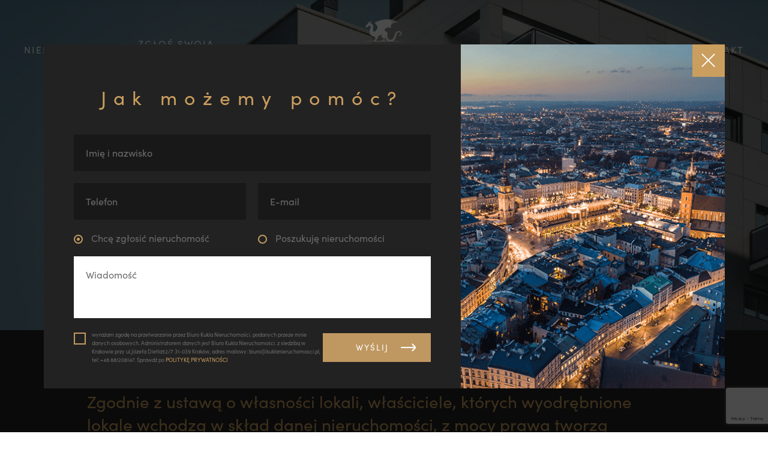

--- FILE ---
content_type: text/html; charset=UTF-8
request_url: https://www.kuklanieruchomosci.pl/wspolnota-mieszkaniowa/
body_size: 71519
content:

<!DOCTYPE html>
<html lang="pl-PL" prefix="og: https://ogp.me/ns#" >

<head>
  <meta charset="UTF-8">
  <meta name="viewport" content="width=device-width, initial-scale=1, shrink-to-fit=no" />
  <meta name="description" content="Kukla">

  <link rel="icon" href="https://www.kuklanieruchomosci.pl/wp-content/themes/kukla/assets/images/icons/favicon.ico">
  <link rel="stylesheet" href="https://use.typekit.net/kmu5jze.css">

  	<style>img:is([sizes="auto" i], [sizes^="auto," i]) { contain-intrinsic-size: 3000px 1500px }</style>
	
<!-- Google Tag Manager for WordPress by gtm4wp.com -->
<script data-cfasync="false" data-pagespeed-no-defer>
	var gtm4wp_datalayer_name = "dataLayer";
	var dataLayer = dataLayer || [];
</script>
<!-- End Google Tag Manager for WordPress by gtm4wp.com -->
<!-- Google Tag Manager by PYS -->
<script data-cfasync="false" data-pagespeed-no-defer>
	var pys_datalayer_name = "dataLayer";
	window.dataLayer = window.dataLayer || [];</script> 
<!-- End Google Tag Manager by PYS -->
<!-- Optymalizacja wyszukiwarek według Rank Math PRO - https://rankmath.com/ -->
<title>Wspólnota Mieszkaniowa | Kukla Nieruchomości - biuro nieruchomości Kraków</title>
<meta name="robots" content="follow, index, max-snippet:-1, max-video-preview:-1, max-image-preview:large"/>
<link rel="canonical" href="https://www.kuklanieruchomosci.pl/wspolnota-mieszkaniowa/" />
<meta property="og:locale" content="pl_PL" />
<meta property="og:type" content="article" />
<meta property="og:title" content="Wspólnota Mieszkaniowa | Kukla Nieruchomości - biuro nieruchomości Kraków" />
<meta property="og:url" content="https://www.kuklanieruchomosci.pl/wspolnota-mieszkaniowa/" />
<meta property="og:site_name" content="Kukla Nieruchomości - biuro nieruchomości Kraków" />
<meta property="article:section" content="Nieruchomości" />
<meta property="og:updated_time" content="2022-07-21T12:49:55+02:00" />
<meta property="og:image" content="https://www.kuklanieruchomosci.pl/wp-content/uploads/2022/07/kukla-nieruchomosci-3.jpg" />
<meta property="og:image:secure_url" content="https://www.kuklanieruchomosci.pl/wp-content/uploads/2022/07/kukla-nieruchomosci-3.jpg" />
<meta property="og:image:width" content="1620" />
<meta property="og:image:height" content="1080" />
<meta property="og:image:alt" content="Wspólnota Mieszkaniowa" />
<meta property="og:image:type" content="image/jpeg" />
<meta property="article:published_time" content="2022-07-18T08:47:14+02:00" />
<meta property="article:modified_time" content="2022-07-21T12:49:55+02:00" />
<meta name="twitter:card" content="summary_large_image" />
<meta name="twitter:title" content="Wspólnota Mieszkaniowa | Kukla Nieruchomości - biuro nieruchomości Kraków" />
<meta name="twitter:image" content="https://www.kuklanieruchomosci.pl/wp-content/uploads/2022/07/kukla-nieruchomosci-3.jpg" />
<meta name="twitter:label1" content="Napisane przez" />
<meta name="twitter:data1" content="admin" />
<meta name="twitter:label2" content="Czas czytania" />
<meta name="twitter:data2" content="Mniej niż minuta" />
<script type="application/ld+json" class="rank-math-schema-pro">{"@context":"https://schema.org","@graph":[{"@type":["RealEstateAgent","Organization"],"@id":"https://www.kuklanieruchomosci.pl/#organization","name":"Kukla Nieruchomo\u015bci","url":"https://www.kuklanieruchomosci.pl","logo":{"@type":"ImageObject","@id":"https://www.kuklanieruchomosci.pl/#logo","url":"https://www.kuklanieruchomosci.pl/wp-content/uploads/2022/08/kukla-logo.jpg","contentUrl":"https://www.kuklanieruchomosci.pl/wp-content/uploads/2022/08/kukla-logo.jpg","caption":"Kukla Nieruchomo\u015bci","inLanguage":"pl-PL","width":"1883","height":"1518"},"openingHours":["Monday,Tuesday,Wednesday,Thursday,Friday,Saturday,Sunday 09:00-17:00"],"image":{"@id":"https://www.kuklanieruchomosci.pl/#logo"}},{"@type":"WebSite","@id":"https://www.kuklanieruchomosci.pl/#website","url":"https://www.kuklanieruchomosci.pl","name":"Kukla Nieruchomo\u015bci","publisher":{"@id":"https://www.kuklanieruchomosci.pl/#organization"},"inLanguage":"pl-PL"},{"@type":"ImageObject","@id":"https://www.kuklanieruchomosci.pl/wp-content/uploads/2022/07/kukla-nieruchomosci-3.jpg","url":"https://www.kuklanieruchomosci.pl/wp-content/uploads/2022/07/kukla-nieruchomosci-3.jpg","width":"1620","height":"1080","inLanguage":"pl-PL"},{"@type":"BreadcrumbList","@id":"https://www.kuklanieruchomosci.pl/wspolnota-mieszkaniowa/#breadcrumb","itemListElement":[{"@type":"ListItem","position":"1","item":{"@id":"https://www.kuklanieruchomosci.pl","name":"Home"}},{"@type":"ListItem","position":"2","item":{"@id":"https://www.kuklanieruchomosci.pl/wspolnota-mieszkaniowa/","name":"Wsp\u00f3lnota Mieszkaniowa"}}]},{"@type":"WebPage","@id":"https://www.kuklanieruchomosci.pl/wspolnota-mieszkaniowa/#webpage","url":"https://www.kuklanieruchomosci.pl/wspolnota-mieszkaniowa/","name":"Wsp\u00f3lnota Mieszkaniowa | Kukla Nieruchomo\u015bci - biuro nieruchomo\u015bci Krak\u00f3w","datePublished":"2022-07-18T08:47:14+02:00","dateModified":"2022-07-21T12:49:55+02:00","isPartOf":{"@id":"https://www.kuklanieruchomosci.pl/#website"},"primaryImageOfPage":{"@id":"https://www.kuklanieruchomosci.pl/wp-content/uploads/2022/07/kukla-nieruchomosci-3.jpg"},"inLanguage":"pl-PL","breadcrumb":{"@id":"https://www.kuklanieruchomosci.pl/wspolnota-mieszkaniowa/#breadcrumb"}},{"@type":"Person","@id":"https://www.kuklanieruchomosci.pl/author/admin/","name":"admin","url":"https://www.kuklanieruchomosci.pl/author/admin/","image":{"@type":"ImageObject","@id":"https://secure.gravatar.com/avatar/642bff7f2c94b4c48decbd4c81f738e47a0bff859b2f44c780c05a2188d96c02?s=96&amp;d=mm&amp;r=g","url":"https://secure.gravatar.com/avatar/642bff7f2c94b4c48decbd4c81f738e47a0bff859b2f44c780c05a2188d96c02?s=96&amp;d=mm&amp;r=g","caption":"admin","inLanguage":"pl-PL"},"sameAs":["https://www.kuklanieruchomosci.pl"],"worksFor":{"@id":"https://www.kuklanieruchomosci.pl/#organization"}},{"@type":"BlogPosting","headline":"Wsp\u00f3lnota Mieszkaniowa | Kukla Nieruchomo\u015bci - biuro nieruchomo\u015bci Krak\u00f3w","datePublished":"2022-07-18T08:47:14+02:00","dateModified":"2022-07-21T12:49:55+02:00","author":{"@id":"https://www.kuklanieruchomosci.pl/author/admin/","name":"admin"},"publisher":{"@id":"https://www.kuklanieruchomosci.pl/#organization"},"name":"Wsp\u00f3lnota Mieszkaniowa | Kukla Nieruchomo\u015bci - biuro nieruchomo\u015bci Krak\u00f3w","@id":"https://www.kuklanieruchomosci.pl/wspolnota-mieszkaniowa/#richSnippet","isPartOf":{"@id":"https://www.kuklanieruchomosci.pl/wspolnota-mieszkaniowa/#webpage"},"image":{"@id":"https://www.kuklanieruchomosci.pl/wp-content/uploads/2022/07/kukla-nieruchomosci-3.jpg"},"inLanguage":"pl-PL","mainEntityOfPage":{"@id":"https://www.kuklanieruchomosci.pl/wspolnota-mieszkaniowa/#webpage"}}]}</script>
<!-- /Wtyczka Rank Math WordPress SEO -->

<script type='application/javascript'  id='pys-version-script'>console.log('PixelYourSite Free version 11.1.4');</script>
<link rel='stylesheet' id='wp-block-library-css' href='https://www.kuklanieruchomosci.pl/wp-includes/css/dist/block-library/style.min.css?ver=6.8.2' type='text/css' media='all' />
<style id='classic-theme-styles-inline-css' type='text/css'>
/*! This file is auto-generated */
.wp-block-button__link{color:#fff;background-color:#32373c;border-radius:9999px;box-shadow:none;text-decoration:none;padding:calc(.667em + 2px) calc(1.333em + 2px);font-size:1.125em}.wp-block-file__button{background:#32373c;color:#fff;text-decoration:none}
</style>
<style id='global-styles-inline-css' type='text/css'>
:root{--wp--preset--aspect-ratio--square: 1;--wp--preset--aspect-ratio--4-3: 4/3;--wp--preset--aspect-ratio--3-4: 3/4;--wp--preset--aspect-ratio--3-2: 3/2;--wp--preset--aspect-ratio--2-3: 2/3;--wp--preset--aspect-ratio--16-9: 16/9;--wp--preset--aspect-ratio--9-16: 9/16;--wp--preset--color--black: #000000;--wp--preset--color--cyan-bluish-gray: #abb8c3;--wp--preset--color--white: #ffffff;--wp--preset--color--pale-pink: #f78da7;--wp--preset--color--vivid-red: #cf2e2e;--wp--preset--color--luminous-vivid-orange: #ff6900;--wp--preset--color--luminous-vivid-amber: #fcb900;--wp--preset--color--light-green-cyan: #7bdcb5;--wp--preset--color--vivid-green-cyan: #00d084;--wp--preset--color--pale-cyan-blue: #8ed1fc;--wp--preset--color--vivid-cyan-blue: #0693e3;--wp--preset--color--vivid-purple: #9b51e0;--wp--preset--gradient--vivid-cyan-blue-to-vivid-purple: linear-gradient(135deg,rgba(6,147,227,1) 0%,rgb(155,81,224) 100%);--wp--preset--gradient--light-green-cyan-to-vivid-green-cyan: linear-gradient(135deg,rgb(122,220,180) 0%,rgb(0,208,130) 100%);--wp--preset--gradient--luminous-vivid-amber-to-luminous-vivid-orange: linear-gradient(135deg,rgba(252,185,0,1) 0%,rgba(255,105,0,1) 100%);--wp--preset--gradient--luminous-vivid-orange-to-vivid-red: linear-gradient(135deg,rgba(255,105,0,1) 0%,rgb(207,46,46) 100%);--wp--preset--gradient--very-light-gray-to-cyan-bluish-gray: linear-gradient(135deg,rgb(238,238,238) 0%,rgb(169,184,195) 100%);--wp--preset--gradient--cool-to-warm-spectrum: linear-gradient(135deg,rgb(74,234,220) 0%,rgb(151,120,209) 20%,rgb(207,42,186) 40%,rgb(238,44,130) 60%,rgb(251,105,98) 80%,rgb(254,248,76) 100%);--wp--preset--gradient--blush-light-purple: linear-gradient(135deg,rgb(255,206,236) 0%,rgb(152,150,240) 100%);--wp--preset--gradient--blush-bordeaux: linear-gradient(135deg,rgb(254,205,165) 0%,rgb(254,45,45) 50%,rgb(107,0,62) 100%);--wp--preset--gradient--luminous-dusk: linear-gradient(135deg,rgb(255,203,112) 0%,rgb(199,81,192) 50%,rgb(65,88,208) 100%);--wp--preset--gradient--pale-ocean: linear-gradient(135deg,rgb(255,245,203) 0%,rgb(182,227,212) 50%,rgb(51,167,181) 100%);--wp--preset--gradient--electric-grass: linear-gradient(135deg,rgb(202,248,128) 0%,rgb(113,206,126) 100%);--wp--preset--gradient--midnight: linear-gradient(135deg,rgb(2,3,129) 0%,rgb(40,116,252) 100%);--wp--preset--font-size--small: 13px;--wp--preset--font-size--medium: 20px;--wp--preset--font-size--large: 36px;--wp--preset--font-size--x-large: 42px;--wp--preset--spacing--20: 0.44rem;--wp--preset--spacing--30: 0.67rem;--wp--preset--spacing--40: 1rem;--wp--preset--spacing--50: 1.5rem;--wp--preset--spacing--60: 2.25rem;--wp--preset--spacing--70: 3.38rem;--wp--preset--spacing--80: 5.06rem;--wp--preset--shadow--natural: 6px 6px 9px rgba(0, 0, 0, 0.2);--wp--preset--shadow--deep: 12px 12px 50px rgba(0, 0, 0, 0.4);--wp--preset--shadow--sharp: 6px 6px 0px rgba(0, 0, 0, 0.2);--wp--preset--shadow--outlined: 6px 6px 0px -3px rgba(255, 255, 255, 1), 6px 6px rgba(0, 0, 0, 1);--wp--preset--shadow--crisp: 6px 6px 0px rgba(0, 0, 0, 1);}:where(.is-layout-flex){gap: 0.5em;}:where(.is-layout-grid){gap: 0.5em;}body .is-layout-flex{display: flex;}.is-layout-flex{flex-wrap: wrap;align-items: center;}.is-layout-flex > :is(*, div){margin: 0;}body .is-layout-grid{display: grid;}.is-layout-grid > :is(*, div){margin: 0;}:where(.wp-block-columns.is-layout-flex){gap: 2em;}:where(.wp-block-columns.is-layout-grid){gap: 2em;}:where(.wp-block-post-template.is-layout-flex){gap: 1.25em;}:where(.wp-block-post-template.is-layout-grid){gap: 1.25em;}.has-black-color{color: var(--wp--preset--color--black) !important;}.has-cyan-bluish-gray-color{color: var(--wp--preset--color--cyan-bluish-gray) !important;}.has-white-color{color: var(--wp--preset--color--white) !important;}.has-pale-pink-color{color: var(--wp--preset--color--pale-pink) !important;}.has-vivid-red-color{color: var(--wp--preset--color--vivid-red) !important;}.has-luminous-vivid-orange-color{color: var(--wp--preset--color--luminous-vivid-orange) !important;}.has-luminous-vivid-amber-color{color: var(--wp--preset--color--luminous-vivid-amber) !important;}.has-light-green-cyan-color{color: var(--wp--preset--color--light-green-cyan) !important;}.has-vivid-green-cyan-color{color: var(--wp--preset--color--vivid-green-cyan) !important;}.has-pale-cyan-blue-color{color: var(--wp--preset--color--pale-cyan-blue) !important;}.has-vivid-cyan-blue-color{color: var(--wp--preset--color--vivid-cyan-blue) !important;}.has-vivid-purple-color{color: var(--wp--preset--color--vivid-purple) !important;}.has-black-background-color{background-color: var(--wp--preset--color--black) !important;}.has-cyan-bluish-gray-background-color{background-color: var(--wp--preset--color--cyan-bluish-gray) !important;}.has-white-background-color{background-color: var(--wp--preset--color--white) !important;}.has-pale-pink-background-color{background-color: var(--wp--preset--color--pale-pink) !important;}.has-vivid-red-background-color{background-color: var(--wp--preset--color--vivid-red) !important;}.has-luminous-vivid-orange-background-color{background-color: var(--wp--preset--color--luminous-vivid-orange) !important;}.has-luminous-vivid-amber-background-color{background-color: var(--wp--preset--color--luminous-vivid-amber) !important;}.has-light-green-cyan-background-color{background-color: var(--wp--preset--color--light-green-cyan) !important;}.has-vivid-green-cyan-background-color{background-color: var(--wp--preset--color--vivid-green-cyan) !important;}.has-pale-cyan-blue-background-color{background-color: var(--wp--preset--color--pale-cyan-blue) !important;}.has-vivid-cyan-blue-background-color{background-color: var(--wp--preset--color--vivid-cyan-blue) !important;}.has-vivid-purple-background-color{background-color: var(--wp--preset--color--vivid-purple) !important;}.has-black-border-color{border-color: var(--wp--preset--color--black) !important;}.has-cyan-bluish-gray-border-color{border-color: var(--wp--preset--color--cyan-bluish-gray) !important;}.has-white-border-color{border-color: var(--wp--preset--color--white) !important;}.has-pale-pink-border-color{border-color: var(--wp--preset--color--pale-pink) !important;}.has-vivid-red-border-color{border-color: var(--wp--preset--color--vivid-red) !important;}.has-luminous-vivid-orange-border-color{border-color: var(--wp--preset--color--luminous-vivid-orange) !important;}.has-luminous-vivid-amber-border-color{border-color: var(--wp--preset--color--luminous-vivid-amber) !important;}.has-light-green-cyan-border-color{border-color: var(--wp--preset--color--light-green-cyan) !important;}.has-vivid-green-cyan-border-color{border-color: var(--wp--preset--color--vivid-green-cyan) !important;}.has-pale-cyan-blue-border-color{border-color: var(--wp--preset--color--pale-cyan-blue) !important;}.has-vivid-cyan-blue-border-color{border-color: var(--wp--preset--color--vivid-cyan-blue) !important;}.has-vivid-purple-border-color{border-color: var(--wp--preset--color--vivid-purple) !important;}.has-vivid-cyan-blue-to-vivid-purple-gradient-background{background: var(--wp--preset--gradient--vivid-cyan-blue-to-vivid-purple) !important;}.has-light-green-cyan-to-vivid-green-cyan-gradient-background{background: var(--wp--preset--gradient--light-green-cyan-to-vivid-green-cyan) !important;}.has-luminous-vivid-amber-to-luminous-vivid-orange-gradient-background{background: var(--wp--preset--gradient--luminous-vivid-amber-to-luminous-vivid-orange) !important;}.has-luminous-vivid-orange-to-vivid-red-gradient-background{background: var(--wp--preset--gradient--luminous-vivid-orange-to-vivid-red) !important;}.has-very-light-gray-to-cyan-bluish-gray-gradient-background{background: var(--wp--preset--gradient--very-light-gray-to-cyan-bluish-gray) !important;}.has-cool-to-warm-spectrum-gradient-background{background: var(--wp--preset--gradient--cool-to-warm-spectrum) !important;}.has-blush-light-purple-gradient-background{background: var(--wp--preset--gradient--blush-light-purple) !important;}.has-blush-bordeaux-gradient-background{background: var(--wp--preset--gradient--blush-bordeaux) !important;}.has-luminous-dusk-gradient-background{background: var(--wp--preset--gradient--luminous-dusk) !important;}.has-pale-ocean-gradient-background{background: var(--wp--preset--gradient--pale-ocean) !important;}.has-electric-grass-gradient-background{background: var(--wp--preset--gradient--electric-grass) !important;}.has-midnight-gradient-background{background: var(--wp--preset--gradient--midnight) !important;}.has-small-font-size{font-size: var(--wp--preset--font-size--small) !important;}.has-medium-font-size{font-size: var(--wp--preset--font-size--medium) !important;}.has-large-font-size{font-size: var(--wp--preset--font-size--large) !important;}.has-x-large-font-size{font-size: var(--wp--preset--font-size--x-large) !important;}
:where(.wp-block-post-template.is-layout-flex){gap: 1.25em;}:where(.wp-block-post-template.is-layout-grid){gap: 1.25em;}
:where(.wp-block-columns.is-layout-flex){gap: 2em;}:where(.wp-block-columns.is-layout-grid){gap: 2em;}
:root :where(.wp-block-pullquote){font-size: 1.5em;line-height: 1.6;}
</style>
<link rel='stylesheet' id='contact-form-7-css' href='https://www.kuklanieruchomosci.pl/wp-content/plugins/contact-form-7/includes/css/styles.css?ver=6.1.4' type='text/css' media='all' />
<link rel='stylesheet' id='WP Properties-public-css-css' href='https://www.kuklanieruchomosci.pl/wp-content/plugins/dkc-properties/assets/public/public.min.css?ver=1657614305' type='text/css' media='all' />
<link rel='stylesheet' id='style-wp-css' href='https://www.kuklanieruchomosci.pl/wp-content/themes/kukla/style.css?ver=6.8.2' type='text/css' media='all' />
<link rel='stylesheet' id='style-dk-css' href='https://www.kuklanieruchomosci.pl/wp-content/themes/kukla/assets/css/app.css?ver=6.8.2' type='text/css' media='all' />
<script type="text/javascript" src="https://www.kuklanieruchomosci.pl/wp-content/themes/kukla/assets/js/app.js?ver=1.4" id="dk-app-js-js"></script>
<script type="text/javascript" src="https://www.kuklanieruchomosci.pl/wp-content/themes/kukla/wp.js?ver=1.1" id="dk-wp-js-js"></script>
<script type="text/javascript" src="https://www.kuklanieruchomosci.pl/wp-includes/js/jquery/jquery.min.js?ver=3.7.1" id="jquery-core-js"></script>
<script type="text/javascript" src="https://www.kuklanieruchomosci.pl/wp-includes/js/jquery/jquery-migrate.min.js?ver=3.4.1" id="jquery-migrate-js"></script>
<script type="text/javascript" src="https://www.kuklanieruchomosci.pl/wp-content/plugins/pixelyoursite/dist/scripts/jquery.bind-first-0.2.3.min.js?ver=0.2.3" id="jquery-bind-first-js"></script>
<script type="text/javascript" src="https://www.kuklanieruchomosci.pl/wp-content/plugins/pixelyoursite/dist/scripts/js.cookie-2.1.3.min.js?ver=2.1.3" id="js-cookie-pys-js"></script>
<script type="text/javascript" src="https://www.kuklanieruchomosci.pl/wp-content/plugins/pixelyoursite/dist/scripts/tld.min.js?ver=2.3.1" id="js-tld-js"></script>
<script type="text/javascript" id="pys-js-extra">
/* <![CDATA[ */
var pysOptions = {"staticEvents":{"facebook":{"init_event":[{"delay":0,"type":"static","ajaxFire":false,"name":"PageView","pixelIds":["811169351644422"],"eventID":"0a20a161-fa90-4ea7-a27f-5b44a0bc83aa","params":{"post_category":"Nieruchomo\u015bci","page_title":"Wsp\u00f3lnota Mieszkaniowa","post_type":"post","post_id":1842,"plugin":"PixelYourSite","user_role":"guest","event_url":"www.kuklanieruchomosci.pl\/wspolnota-mieszkaniowa\/"},"e_id":"init_event","ids":[],"hasTimeWindow":false,"timeWindow":0,"woo_order":"","edd_order":""}]}},"dynamicEvents":[],"triggerEvents":[],"triggerEventTypes":[],"facebook":{"pixelIds":["811169351644422"],"advancedMatching":[],"advancedMatchingEnabled":false,"removeMetadata":true,"wooVariableAsSimple":false,"serverApiEnabled":false,"wooCRSendFromServer":false,"send_external_id":null,"enabled_medical":false,"do_not_track_medical_param":["event_url","post_title","page_title","landing_page","content_name","categories","category_name","tags"],"meta_ldu":false},"gtm":{"trackingIds":["GTM-5XWG3HPW"],"gtm_dataLayer_name":"dataLayer","gtm_container_domain":"www.googletagmanager.com","gtm_container_identifier":"gtm","gtm_auth":"","gtm_preview":"","gtm_just_data_layer":false,"check_list":"disabled","check_list_contain":[],"wooVariableAsSimple":false},"debug":"","siteUrl":"https:\/\/www.kuklanieruchomosci.pl","ajaxUrl":"https:\/\/www.kuklanieruchomosci.pl\/wp-admin\/admin-ajax.php","ajax_event":"52458f48f0","enable_remove_download_url_param":"1","cookie_duration":"7","last_visit_duration":"60","enable_success_send_form":"","ajaxForServerEvent":"1","ajaxForServerStaticEvent":"1","useSendBeacon":"1","send_external_id":"1","external_id_expire":"180","track_cookie_for_subdomains":"1","google_consent_mode":"1","gdpr":{"ajax_enabled":false,"all_disabled_by_api":false,"facebook_disabled_by_api":false,"analytics_disabled_by_api":false,"google_ads_disabled_by_api":false,"pinterest_disabled_by_api":false,"bing_disabled_by_api":false,"reddit_disabled_by_api":false,"externalID_disabled_by_api":false,"facebook_prior_consent_enabled":true,"analytics_prior_consent_enabled":true,"google_ads_prior_consent_enabled":null,"pinterest_prior_consent_enabled":true,"bing_prior_consent_enabled":true,"cookiebot_integration_enabled":false,"cookiebot_facebook_consent_category":"marketing","cookiebot_analytics_consent_category":"statistics","cookiebot_tiktok_consent_category":"marketing","cookiebot_google_ads_consent_category":"marketing","cookiebot_pinterest_consent_category":"marketing","cookiebot_bing_consent_category":"marketing","consent_magic_integration_enabled":false,"real_cookie_banner_integration_enabled":false,"cookie_notice_integration_enabled":false,"cookie_law_info_integration_enabled":false,"analytics_storage":{"enabled":true,"value":"granted","filter":false},"ad_storage":{"enabled":true,"value":"granted","filter":false},"ad_user_data":{"enabled":true,"value":"granted","filter":false},"ad_personalization":{"enabled":true,"value":"granted","filter":false}},"cookie":{"disabled_all_cookie":false,"disabled_start_session_cookie":false,"disabled_advanced_form_data_cookie":false,"disabled_landing_page_cookie":false,"disabled_first_visit_cookie":false,"disabled_trafficsource_cookie":false,"disabled_utmTerms_cookie":false,"disabled_utmId_cookie":false},"tracking_analytics":{"TrafficSource":"direct","TrafficLanding":"undefined","TrafficUtms":[],"TrafficUtmsId":[]},"GATags":{"ga_datalayer_type":"default","ga_datalayer_name":"dataLayerPYS"},"woo":{"enabled":false},"edd":{"enabled":false},"cache_bypass":"1768916033"};
/* ]]> */
</script>
<script type="text/javascript" src="https://www.kuklanieruchomosci.pl/wp-content/plugins/pixelyoursite/dist/scripts/public.js?ver=11.1.4" id="pys-js"></script>
<link rel="https://api.w.org/" href="https://www.kuklanieruchomosci.pl/wp-json/" /><link rel="alternate" title="JSON" type="application/json" href="https://www.kuklanieruchomosci.pl/wp-json/wp/v2/posts/1842" /><link rel="alternate" title="oEmbed (JSON)" type="application/json+oembed" href="https://www.kuklanieruchomosci.pl/wp-json/oembed/1.0/embed?url=https%3A%2F%2Fwww.kuklanieruchomosci.pl%2Fwspolnota-mieszkaniowa%2F" />
<link rel="alternate" title="oEmbed (XML)" type="text/xml+oembed" href="https://www.kuklanieruchomosci.pl/wp-json/oembed/1.0/embed?url=https%3A%2F%2Fwww.kuklanieruchomosci.pl%2Fwspolnota-mieszkaniowa%2F&#038;format=xml" />

<!-- Google Tag Manager for WordPress by gtm4wp.com -->
<!-- GTM Container placement set to off -->
<script data-cfasync="false" data-pagespeed-no-defer>
	var dataLayer_content = {"pagePostType":"post","pagePostType2":"single-post","pageCategory":["nieruchomosci"],"pagePostAuthor":"admin"};
	dataLayer.push( dataLayer_content );
</script>
<script data-cfasync="false" data-pagespeed-no-defer>
	console.warn && console.warn("[GTM4WP] Google Tag Manager container code placement set to OFF !!!");
	console.warn && console.warn("[GTM4WP] Data layer codes are active but GTM container must be loaded using custom coding !!!");
</script>
<!-- End Google Tag Manager for WordPress by gtm4wp.com --><link rel="icon" href="https://www.kuklanieruchomosci.pl/wp-content/uploads/2022/07/cropped-favicon-32x32.png" sizes="32x32" />
<link rel="icon" href="https://www.kuklanieruchomosci.pl/wp-content/uploads/2022/07/cropped-favicon-192x192.png" sizes="192x192" />
<link rel="apple-touch-icon" href="https://www.kuklanieruchomosci.pl/wp-content/uploads/2022/07/cropped-favicon-180x180.png" />
<meta name="msapplication-TileImage" content="https://www.kuklanieruchomosci.pl/wp-content/uploads/2022/07/cropped-favicon-270x270.png" />
		<style type="text/css" id="wp-custom-css">
			.only-mobile {
	display: none;
}
@media all and (max-width: 1024px) {
	.only-mobile {
		display: block;
	}
}		</style>
		  <title>Wspólnota Mieszkaniowa | Kukla Nieruchomości - biuro nieruchomości Kraków</title>
</head>
<!-- Meta Pixel Code -->
<script>
!function(f,b,e,v,n,t,s)
{if(f.fbq)return;n=f.fbq=function(){n.callMethod?
n.callMethod.apply(n,arguments):n.queue.push(arguments)};
if(!f._fbq)f._fbq=n;n.push=n;n.loaded=!0;n.version='2.0';
n.queue=[];t=b.createElement(e);t.async=!0;
t.src=v;s=b.getElementsByTagName(e)[0];
s.parentNode.insertBefore(t,s)}(window, document,'script',
'https://connect.facebook.net/en_US/fbevents.js');
fbq('init', '1025688468102764');
fbq('track', 'PageView');
</script>
<noscript><img height="1" width="1" style="display:none"
src="https://www.facebook.com/tr?id=1025688468102764&ev=PageView&noscript=1"
/></noscript>
<!-- End Meta Pixel Code -->
<!-- Google tag (gtag.js) -->
<script async src="https://www.googletagmanager.com/gtag/js?id=G-TT14SN9J3Y"></script>
<script>
  window.dataLayer = window.dataLayer || [];
  function gtag(){dataLayer.push(arguments);}
  gtag('js', new Date());

  gtag('config', 'G-TT14SN9J3Y');
</script>

<script type="text/javascript">
(function (d,s,u,e,p) {
p=d.getElementsByTagName(s)[0],e=d.createElement(s),e.async=1,e.src=u,p.parentNode.insertBefore(e, p);
})(document, 'script', 'https://script.ringostat.com/v4/66/667cda0649372aeee9b4958c09fa49c24b4b79d6.js');

var pw = function() {if (typeof(ringostatAnalytics) === "undefined") {setTimeout(pw,100);} else {ringostatAnalytics.sendHit('pageview');}}
pw();
</script>

<body class="wp-singular post-template-default single single-post postid-1842 single-format-standard wp-theme-kukla class-name has-stickable-site-header" >

<header class="sticky--header">
  <div class="container">
    <div class="header__grid header__grid__desktop">
      <div class="top__menu__wrapper top__menu__wrapper--left">
        <nav>
          <div class="menu-main-menu-left-container"><ul id="menu-main-menu-left" class="menu"><li id="menu-item-62" class="menu-item menu-item-type-post_type menu-item-object-page menu-item-has-children menu-item-62"><a href="https://www.kuklanieruchomosci.pl/oferty-nieruchomosci/">Nieruchomości</a>
<ul class="sub-menu">
	<li id="menu-item-1504" class="menu-item menu-item-type-custom menu-item-object-custom menu-item-1504"><a href="/oferty-nieruchomosci/?type.main%5B%5D=house">Domy</a></li>
	<li id="menu-item-1505" class="menu-item menu-item-type-custom menu-item-object-custom menu-item-1505"><a href="/oferty-nieruchomosci/?type.main%5B%5D=apartment">Mieszkania</a></li>
	<li id="menu-item-1506" class="menu-item menu-item-type-custom menu-item-object-custom menu-item-1506"><a href="/oferty-nieruchomosci/?type.main%5B%5D=plot">Działki</a></li>
	<li id="menu-item-1965" class="menu-item menu-item-type-custom menu-item-object-custom menu-item-1965"><a href="/oferty-nieruchomosci/?type.main%5B%5D=commercial&#038;transaction=sale&#038;placetext=&#038;price.min=&#038;price.max=&#038;area.min=&#038;area.max=&#038;type.sub%5B%5D=">Komercyjne</a></li>
</ul>
</li>
<li id="menu-item-1723" class="menu-item menu-item-type-post_type menu-item-object-page menu-item-1723"><a href="https://www.kuklanieruchomosci.pl/zglos-nieruchomosc/">Zgłoś swoją nieruchomość</a></li>
</ul></div>        </nav>
      </div>
      <div class="header__grid__logo">
        <a href="/"><img class="logo--svg" src="https://www.kuklanieruchomosci.pl/wp-content/themes/kukla/assets/images/sticky-logo.png" alt="Kukla nieruchomości logo"></a>
      </div>
      <div class="top__menu__wrapper top__menu__wrapper--right">
        <nav>
        <div class="menu-main-menu-right-container"><ul id="menu-main-menu-right" class="menu"><li id="menu-item-1699" class="menu-item menu-item-type-post_type menu-item-object-page menu-item-1699"><a href="https://www.kuklanieruchomosci.pl/o-nas/">O nas</a></li>
<li id="menu-item-1700" class="menu-item menu-item-type-custom menu-item-object-custom menu-item-has-children menu-item-1700"><a href="#">Usługi</a>
<ul class="sub-menu">
	<li id="menu-item-1970" class="menu-item menu-item-type-post_type menu-item-object-page menu-item-1970"><a href="https://www.kuklanieruchomosci.pl/sprzedaz-nieruchomosci/">Sprzedaż nieruchomości</a></li>
	<li id="menu-item-1988" class="menu-item menu-item-type-post_type menu-item-object-page menu-item-1988"><a href="https://www.kuklanieruchomosci.pl/kupno-nieruchomosci/">Kupno nieruchomości</a></li>
	<li id="menu-item-1987" class="menu-item menu-item-type-post_type menu-item-object-page menu-item-1987"><a href="https://www.kuklanieruchomosci.pl/doradztwo-kredytowe/">Doradztwo kredytowe</a></li>
	<li id="menu-item-1986" class="menu-item menu-item-type-post_type menu-item-object-page menu-item-1986"><a href="https://www.kuklanieruchomosci.pl/wynajem/">Wynajem</a></li>
	<li id="menu-item-1985" class="menu-item menu-item-type-post_type menu-item-object-page menu-item-1985"><a href="https://www.kuklanieruchomosci.pl/wycena-nieruchomosci/">Wycena nieruchomości</a></li>
	<li id="menu-item-1984" class="menu-item menu-item-type-post_type menu-item-object-page menu-item-1984"><a href="https://www.kuklanieruchomosci.pl/dla-deweloperow/">Dla Deweloperów</a></li>
	<li id="menu-item-1983" class="menu-item menu-item-type-post_type menu-item-object-page menu-item-1983"><a href="https://www.kuklanieruchomosci.pl/wykanczanie-wnetrz-remonty/">Wykończenie wnętrz</a></li>
</ul>
</li>
<li id="menu-item-66" class="menu-item menu-item-type-post_type menu-item-object-page current_page_parent menu-item-66"><a href="https://www.kuklanieruchomosci.pl/blog/">Blog</a></li>
<li id="menu-item-67" class="menu-item menu-item-type-post_type menu-item-object-page menu-item-67"><a href="https://www.kuklanieruchomosci.pl/kariera/">Kariera</a></li>
<li id="menu-item-68" class="menu-item menu-item-type-post_type menu-item-object-page menu-item-68"><a href="https://www.kuklanieruchomosci.pl/kontakt/">Kontakt</a></li>
</ul></div>        </nav>
      </div>
    </div>
  </div>
</header>



<div class="mobile__menu">
  <div class="header__grid header__grid__mobile">
    <div class="header__grid__logo">
      <a href="/"><img class="logo--svg" src="https://www.kuklanieruchomosci.pl/wp-content/uploads/2025/06/logo-jasne-1.png" alt="Kukla nieruchomości logo"></a>
    </div>
    <a href="/nieruchomosci/?search=1">
      <svg xmlns="http://www.w3.org/2000/svg" id="Outline" viewBox="0 0 24 24" width="512" height="512">
        <path
          d="M23.707,22.293l-5.969-5.969a10.016,10.016,0,1,0-1.414,1.414l5.969,5.969a1,1,0,0,0,1.414-1.414ZM10,18a8,8,0,1,1,8-8A8.009,8.009,0,0,1,10,18Z" />
      </svg>
    </a>
    <a href="tel:881208147">
      <svg xmlns="http://www.w3.org/2000/svg" id="Layer_1" data-name="Layer 1" viewBox="0 0 24 24" width="512"
        height="512">
        <path
          d="M13,1a1,1,0,0,1,1-1A10.011,10.011,0,0,1,24,10a1,1,0,0,1-2,0,8.009,8.009,0,0,0-8-8A1,1,0,0,1,13,1Zm1,5a4,4,0,0,1,4,4,1,1,0,0,0,2,0,6.006,6.006,0,0,0-6-6,1,1,0,0,0,0,2Zm9.093,10.739a3.1,3.1,0,0,1,0,4.378l-.91,1.049c-8.19,7.841-28.12-12.084-20.4-20.3l1.15-1A3.081,3.081,0,0,1,7.26.906c.031.031,1.884,2.438,1.884,2.438a3.1,3.1,0,0,1-.007,4.282L7.979,9.082a12.781,12.781,0,0,0,6.931,6.945l1.465-1.165a3.1,3.1,0,0,1,4.281-.006S23.062,16.708,23.093,16.739Zm-1.376,1.454s-2.393-1.841-2.424-1.872a1.1,1.1,0,0,0-1.549,0c-.027.028-2.044,1.635-2.044,1.635a1,1,0,0,1-.979.152A15.009,15.009,0,0,1,5.9,9.3a1,1,0,0,1,.145-1S7.652,6.282,7.679,6.256a1.1,1.1,0,0,0,0-1.549c-.031-.03-1.872-2.425-1.872-2.425a1.1,1.1,0,0,0-1.51.039l-1.15,1C-2.495,10.105,14.776,26.418,20.721,20.8l.911-1.05A1.121,1.121,0,0,0,21.717,18.193Z" />
      </svg>
    </a>
    <div class="js-close-menu hamburger__wrapper">
      <img src="https://www.kuklanieruchomosci.pl/wp-content/themes/kukla/assets/images/close.png" alt="Zamknij menu" />
    </div>
  </div>
  <div class="mobile__menu__nav">
    <nav>
      <div class="menu-menu-mobile-container"><ul id="menu-menu-mobile" class="menu"><li id="menu-item-1513" class="menu-item menu-item-type-post_type menu-item-object-page menu-item-has-children menu-item-1513"><a href="https://www.kuklanieruchomosci.pl/oferty-nieruchomosci/">Nieruchomości</a>
<ul class="sub-menu">
	<li id="menu-item-1514" class="menu-item menu-item-type-custom menu-item-object-custom menu-item-1514"><a href="/oferty-nieruchomosci/?type.main%5B%5D=house">Domy</a></li>
	<li id="menu-item-1515" class="menu-item menu-item-type-custom menu-item-object-custom menu-item-1515"><a href="/oferty-nieruchomosci/?type.main%5B%5D=apartment">Mieszkania</a></li>
	<li id="menu-item-1516" class="menu-item menu-item-type-custom menu-item-object-custom menu-item-1516"><a href="/oferty-nieruchomosci/?type.main%5B%5D=plot">Działki</a></li>
	<li id="menu-item-1963" class="menu-item menu-item-type-custom menu-item-object-custom menu-item-1963"><a href="/oferty-nieruchomosci/?type.main%5B%5D=commercial&#038;transaction=sale&#038;placetext=&#038;price.min=&#038;price.max=&#038;area.min=&#038;area.max=&#038;type.sub%5B%5D=">Komercyjne</a></li>
</ul>
</li>
<li id="menu-item-1724" class="menu-item menu-item-type-post_type menu-item-object-page menu-item-1724"><a href="https://www.kuklanieruchomosci.pl/zglos-nieruchomosc/">Zgłoś swoją nieruchomość</a></li>
<li id="menu-item-1511" class="menu-item menu-item-type-post_type menu-item-object-page menu-item-1511"><a href="https://www.kuklanieruchomosci.pl/o-nas/">O nas</a></li>
<li id="menu-item-1706" class="menu-item menu-item-type-custom menu-item-object-custom menu-item-has-children menu-item-1706"><a href="#">Usługi</a>
<ul class="sub-menu">
	<li id="menu-item-3097" class="menu-item menu-item-type-post_type menu-item-object-page menu-item-3097"><a href="https://www.kuklanieruchomosci.pl/sprzedaz-nieruchomosci/">Sprzedaż nieruchomości</a></li>
	<li id="menu-item-3096" class="menu-item menu-item-type-post_type menu-item-object-page menu-item-3096"><a href="https://www.kuklanieruchomosci.pl/kupno-nieruchomosci/">Kupno nieruchomości</a></li>
	<li id="menu-item-3100" class="menu-item menu-item-type-post_type menu-item-object-page menu-item-3100"><a href="https://www.kuklanieruchomosci.pl/wynajem/">Wynajem</a></li>
	<li id="menu-item-3098" class="menu-item menu-item-type-post_type menu-item-object-page menu-item-3098"><a href="https://www.kuklanieruchomosci.pl/wycena-nieruchomosci/">Wycena nieruchomości</a></li>
	<li id="menu-item-3099" class="menu-item menu-item-type-post_type menu-item-object-page menu-item-3099"><a href="https://www.kuklanieruchomosci.pl/wykanczanie-wnetrz-remonty/">Wykończenie wnętrz</a></li>
	<li id="menu-item-3101" class="menu-item menu-item-type-post_type menu-item-object-page menu-item-3101"><a href="https://www.kuklanieruchomosci.pl/dla-deweloperow/">Dla Deweloperów</a></li>
	<li id="menu-item-3102" class="menu-item menu-item-type-post_type menu-item-object-page menu-item-3102"><a href="https://www.kuklanieruchomosci.pl/doradztwo-kredytowe/">Doradztwo kredytowe</a></li>
</ul>
</li>
<li id="menu-item-1509" class="menu-item menu-item-type-post_type menu-item-object-page menu-item-1509"><a href="https://www.kuklanieruchomosci.pl/kariera/">Kariera</a></li>
<li id="menu-item-1704" class="menu-item menu-item-type-post_type menu-item-object-page current_page_parent menu-item-1704"><a href="https://www.kuklanieruchomosci.pl/blog/">Blog</a></li>
<li id="menu-item-1508" class="menu-item menu-item-type-post_type menu-item-object-page menu-item-1508"><a href="https://www.kuklanieruchomosci.pl/kontakt/">Kontakt</a></li>
</ul></div>    </nav>
  </div>
</div>


<header>
  <div class="container">
    <div class="header__grid header__grid__desktop">
      <div class="top__menu__wrapper top__menu__wrapper--left">
        <nav>
          <div class="menu-main-menu-left-container"><ul id="menu-main-menu-left-1" class="menu"><li class="menu-item menu-item-type-post_type menu-item-object-page menu-item-has-children menu-item-62"><a href="https://www.kuklanieruchomosci.pl/oferty-nieruchomosci/">Nieruchomości</a>
<ul class="sub-menu">
	<li class="menu-item menu-item-type-custom menu-item-object-custom menu-item-1504"><a href="/oferty-nieruchomosci/?type.main%5B%5D=house">Domy</a></li>
	<li class="menu-item menu-item-type-custom menu-item-object-custom menu-item-1505"><a href="/oferty-nieruchomosci/?type.main%5B%5D=apartment">Mieszkania</a></li>
	<li class="menu-item menu-item-type-custom menu-item-object-custom menu-item-1506"><a href="/oferty-nieruchomosci/?type.main%5B%5D=plot">Działki</a></li>
	<li class="menu-item menu-item-type-custom menu-item-object-custom menu-item-1965"><a href="/oferty-nieruchomosci/?type.main%5B%5D=commercial&#038;transaction=sale&#038;placetext=&#038;price.min=&#038;price.max=&#038;area.min=&#038;area.max=&#038;type.sub%5B%5D=">Komercyjne</a></li>
</ul>
</li>
<li class="menu-item menu-item-type-post_type menu-item-object-page menu-item-1723"><a href="https://www.kuklanieruchomosci.pl/zglos-nieruchomosc/">Zgłoś swoją nieruchomość</a></li>
</ul></div>        </nav>
      </div>
      <div class="header__grid__logo">
                  <a href="https://www.kuklanieruchomosci.pl"><img class="logo--svg" src="https://www.kuklanieruchomosci.pl/wp-content/uploads/2025/06/logo-jasne-1.png" alt="Kukla nieruchomości logo"></a>
              </div>
      <div class="top__menu__wrapper top__menu__wrapper--right">
        <nav>
          <div class="menu-main-menu-right-container"><ul id="menu-main-menu-right-1" class="menu"><li class="menu-item menu-item-type-post_type menu-item-object-page menu-item-1699"><a href="https://www.kuklanieruchomosci.pl/o-nas/">O nas</a></li>
<li class="menu-item menu-item-type-custom menu-item-object-custom menu-item-has-children menu-item-1700"><a href="#">Usługi</a>
<ul class="sub-menu">
	<li class="menu-item menu-item-type-post_type menu-item-object-page menu-item-1970"><a href="https://www.kuklanieruchomosci.pl/sprzedaz-nieruchomosci/">Sprzedaż nieruchomości</a></li>
	<li class="menu-item menu-item-type-post_type menu-item-object-page menu-item-1988"><a href="https://www.kuklanieruchomosci.pl/kupno-nieruchomosci/">Kupno nieruchomości</a></li>
	<li class="menu-item menu-item-type-post_type menu-item-object-page menu-item-1987"><a href="https://www.kuklanieruchomosci.pl/doradztwo-kredytowe/">Doradztwo kredytowe</a></li>
	<li class="menu-item menu-item-type-post_type menu-item-object-page menu-item-1986"><a href="https://www.kuklanieruchomosci.pl/wynajem/">Wynajem</a></li>
	<li class="menu-item menu-item-type-post_type menu-item-object-page menu-item-1985"><a href="https://www.kuklanieruchomosci.pl/wycena-nieruchomosci/">Wycena nieruchomości</a></li>
	<li class="menu-item menu-item-type-post_type menu-item-object-page menu-item-1984"><a href="https://www.kuklanieruchomosci.pl/dla-deweloperow/">Dla Deweloperów</a></li>
	<li class="menu-item menu-item-type-post_type menu-item-object-page menu-item-1983"><a href="https://www.kuklanieruchomosci.pl/wykanczanie-wnetrz-remonty/">Wykończenie wnętrz</a></li>
</ul>
</li>
<li class="menu-item menu-item-type-post_type menu-item-object-page current_page_parent menu-item-66"><a href="https://www.kuklanieruchomosci.pl/blog/">Blog</a></li>
<li class="menu-item menu-item-type-post_type menu-item-object-page menu-item-67"><a href="https://www.kuklanieruchomosci.pl/kariera/">Kariera</a></li>
<li class="menu-item menu-item-type-post_type menu-item-object-page menu-item-68"><a href="https://www.kuklanieruchomosci.pl/kontakt/">Kontakt</a></li>
</ul></div>        </nav>
      </div>
    </div>
    <div class="header__grid header__grid__mobile">
      <div class="header__grid__logo">
                  <a href="https://www.kuklanieruchomosci.pl"><img class="logo--svg" src="https://www.kuklanieruchomosci.pl/wp-content/uploads/2025/06/logo-jasne-1.png" alt="Kukla nieruchomości logo"></a>
              </div>
      <a href="/nieruchomosci/?search=1">
      <svg xmlns="http://www.w3.org/2000/svg" id="Outline" viewBox="0 0 24 24" width="512" height="512">
        <path
          d="M23.707,22.293l-5.969-5.969a10.016,10.016,0,1,0-1.414,1.414l5.969,5.969a1,1,0,0,0,1.414-1.414ZM10,18a8,8,0,1,1,8-8A8.009,8.009,0,0,1,10,18Z" />
        </svg>
      </a>
      <a href="tel:881208147">
        <svg xmlns="http://www.w3.org/2000/svg" id="Layer_1" data-name="Layer 1" viewBox="0 0 24 24" width="512"
          height="512">
          <path
            d="M13,1a1,1,0,0,1,1-1A10.011,10.011,0,0,1,24,10a1,1,0,0,1-2,0,8.009,8.009,0,0,0-8-8A1,1,0,0,1,13,1Zm1,5a4,4,0,0,1,4,4,1,1,0,0,0,2,0,6.006,6.006,0,0,0-6-6,1,1,0,0,0,0,2Zm9.093,10.739a3.1,3.1,0,0,1,0,4.378l-.91,1.049c-8.19,7.841-28.12-12.084-20.4-20.3l1.15-1A3.081,3.081,0,0,1,7.26.906c.031.031,1.884,2.438,1.884,2.438a3.1,3.1,0,0,1-.007,4.282L7.979,9.082a12.781,12.781,0,0,0,6.931,6.945l1.465-1.165a3.1,3.1,0,0,1,4.281-.006S23.062,16.708,23.093,16.739Zm-1.376,1.454s-2.393-1.841-2.424-1.872a1.1,1.1,0,0,0-1.549,0c-.027.028-2.044,1.635-2.044,1.635a1,1,0,0,1-.979.152A15.009,15.009,0,0,1,5.9,9.3a1,1,0,0,1,.145-1S7.652,6.282,7.679,6.256a1.1,1.1,0,0,0,0-1.549c-.031-.03-1.872-2.425-1.872-2.425a1.1,1.1,0,0,0-1.51.039l-1.15,1C-2.495,10.105,14.776,26.418,20.721,20.8l.911-1.05A1.121,1.121,0,0,0,21.717,18.193Z" />
          </svg>
      </a>
      <div class="js-open-menu hamburger__wrapper">
        <img src="https://www.kuklanieruchomosci.pl/wp-content/themes/kukla/assets/images/icons/hamburger.png" alt="Otwórz menu" />
      </div>
    </div>
  </div>
</header>


<div style="background-image: url('https://www.kuklanieruchomosci.pl/wp-content/uploads/2022/07/kukla-nieruchomosci-3.jpg');" class="carrer__slider">
  <h1>Wspólnota Mieszkaniowa</h1>
  <p class="category sofia-pro">Nieruchomości</p>
</div>
<div class="builder__wrapper">
  <div class="container">
                    <!-- section header and content -->
                <div class="section__with__h2 special--padding standard--padding">
                    <h2>Zgodnie z ustawą o własności lokali, właściciele, których wyodrębnione lokale wchodzą w skład danej nieruchomości, z mocy prawa tworzą wspólnotę mieszkaniową. Zatem kiedy kupujemy mieszkanie, już w momencie podpisania aktu notarialnego i dokonania wpisu do księgi wieczystej, stajemy się członkami wspólnoty mieszkaniowej. Nie trzeba jej więc zakładać, nie można również zrezygnować z bycia jej członkiem. </h2>
                    <h2><strong>Na czym polega wspólnota mieszkaniowa</strong></h2>
<p>Wspólnota mieszkaniowa, krótko mówiąc, ma za zadanie dbać o części wspólne nieruchomości – grunt, otoczenie, klatkę schodową, dach, instalacje itp. Członkowie wspólnoty razem (proporcjonalnie) ponoszą koszty utrzymania tych części, a każdy z nich ma prawo głosu przy podejmowaniu decyzji dotyczących np. wysokości funduszu remontowego, przeznaczenia tych środków czy wyboru firmy, która będzie świadczyć określone usługi.</p>
<p>Wspólnota mieszkaniowa jako taka nie ma osobowości prawnej, nie jest podmiotem gospodarczym i nie posiada majątku. Ma jednak ułomną osobowość prawną. Może w imieniu swoich członków zaciągać zobowiązania, nabywać prawa, a także dochodzić swoich roszczeń przed sądem. Zarówno jako strona pozywająca, jak i pozwana. Chociaż przeważnie korzysta ze zwolnienia podmiotowego, jest również podmiotem w myśl ustawy o podatku VAT. Może się zdarzyć, że będzie ją obowiązywał split payment, czyli mechanizm podzielonej płatności.</p>
<h2><strong>Zarząd wspólnoty mieszkaniowej</strong></h2>
<p>W myśl najnowszych przepisów mała wspólnota mieszkaniowa to najwyżej<strong> trzy</strong> wyodrębnione lokale (wcześniej 7). Dla takiej wspólnoty przy zarządzaniu obowiązują przepisy o współwłasności z Kodeksu cywilnego i Kodeksu postępowania cywilnego. Każdy współwłaściciel jest więc zobowiązany do współdziałania w zarządzie wspólnoty.<br />Do podjęcia czynności obejmujących zwykły zarząd (prace konserwatorskie, utrzymanie właściwego stanu nieruchomości, bieżące rozliczenia) wymagana jest zgoda większości właścicieli, dla działań przekraczających zakres zwykłego zarządu – wszystkich.</p>
<p>Jeśli właścicieli jest więcej niż trzech, jest to już <strong>duża </strong><a href="https://curn.pl/" target="_blank" rel="noopener noreferrer nofollow"><strong>wspólnota mieszkaniowa</strong></a> i obowiązuje ją ustawa o własności lokali (potocznie zwana ustawą o wspólnotach mieszkaniowych). W myśl jej zapisów taka wspólnota musi mieć zarząd i to właściciele lokali są obowiązani podjąć uchwałę o jego powołaniu. Członkiem zarządu może być wyłącznie osoba fizyczna, ale nie musi być ona właścicielem lokalu. Zarząd może być jedno- lub wieloosobowy.</p>
<p>Różnicą w stosunku do małej wspólnoty mieszkaniowej jest to, że czynności zwykłego zarządu zarząd podejmuje samodzielnie, natomiast czynności przekraczające zakres zwykłego zarządu (kwestie finansowe, plan gospodarczy, czy zmiany dotyczące całej nieruchomości), wymagają zgody większości właścicieli. Zgoda ta oraz ewentualne pełnomocnictwa dla zarządu, udzielane są w formie uchwały wspólnoty.</p>
<h3><strong>Jak podejmowane są uchwały właścicieli wspólnoty</strong></h3>
<p>Uchwały mogą być podejmowane na zebraniach członków wspólnoty. Ustawodawca przewidział jednak, że może być to kłopotliwe, więc istnieje również druga forma – indywidualne zbieranie głosów przez zarząd. Możliwe jest połączenie tych dwóch sposobów.</p>
<p>Uchwały zapadają większością głosów właścicieli lokali.<br />Ponieważ głosowanie we wspólnocie może być realizowane w różny sposób, poza sytuacją, gdy uchwała zapada na zebraniu, każdy z właścicieli powinien być poinformowany o jej treści na piśmie.</p>
<p>W sytuacji, gdy nie uda się w danej sprawie uzyskać wymaganej większości głosów, zarząd może zwrócić się do sądu o jej rozstrzygnięcie. Właściciele z kolei mają prawo zaskarżenia uchwał, gdy w ich ocenie naruszają one zasady prawa lub współpracy albo w inny sposób naruszają ich interesy.</p>
<p> </p>
<h2><strong>Obowiązki zarządu wspólnoty mieszkaniowej</strong></h2>
<p>Zarząd wspólnoty mieszkaniowej przede wszystkim kieruje jej sprawami bieżącymi.</p>
<ul>
<li>Dba o finanse wspólnoty i racjonalne gospodarowanie jej zasobami.</li>
<li>Zapewnia bezpieczeństwo użytkownikom oraz właściwą eksploatację części wspólnych – musi dopilnować również przeglądów okresowych instalacji gazowej, drożności przewodów kominowych, czy ochrony przeciwpożarowej.</li>
<li>Odpowiada za utrzymanie porządku na terenie nieruchomości – sprzątanie klatki  schodowej, ale i odśnieżanie chodnika. Na głowie zarządu jest też konserwacja windy, organizacja odbioru śmieci, czy naprawa dachu.</li>
<li>Organizuje kontakty z właścicielami – zwołuje zebrania członków wspólnoty, egzekwuje należności, planuje działania i się z nich rozlicza.</li>
<li>Odpowiada za relacje prawne i faktyczne z wszelkimi podmiotami działającymi na rzecz wspólnoty jak agencja ochrony, firma sprzątająca, czy firma wykonująca remont. Reprezentuje też wspólnotę przed różnymi organami (sąd, urząd miasta).</li>
</ul>
<p>Wymaga to nie tylko dużego zaangażowania, a zatem dobrej organizacji, czasu i dyspozycyjności, ale również znajomości zagadnień prawnych. Tego wszystkiego nie da się zrobić po godzinach, z doskoku. Pewnie dlatego mało kto rwie się do pełnienia tej funkcji.</p>
<p>Ustawa nakłada na wspólnotę mieszkaniową obowiązek powołania zarządu. Dopuszczalne jest przekazanie części czynności <strong>administratorowi wspólnoty</strong>. Będzie on wykonywał praktyczne zadania ustalone przez zarząd, ale nie będzie miał decyzyjności. Czasem jednak najprostszym i najbezpieczniejszym rozwiązaniem wydaje się być przekazanie zarządu firmie lub osobie z zewnątrz, która profesjonalnie zajmie się wszystkimi obowiązkami zarządu, czyli zarządcy. Taka forma to<strong> zarząd powierzony.</strong></p>
<p>Jeśli w ramach wspólnoty nie można dojść do porozumienia w sprawie powołania zarządu, każdy z jej członków może wystąpić do sądu o ustalenie zarządcy przymusowego. Sąd odgórnie wybierze zarząd lub przekaże go licencjonowanemu zarządcy.</p>
<h3><strong>Czym się różni zarządca od zarządu?</strong></h3>
<p><strong>Zarządca nieruchomości</strong> jest profesjonalistą, od którego wymagane jest posiadanie stosownej licencji. Zarządzanie jest jego pracą zawodową i z urzędu wymaga znajomości odpowiednich przepisów i procedur. Zarządca również odpowiada za wszystko, co się wiąże z prawidłowym funkcjonowaniem nieruchomości. Zarówno w zakresie codziennej opieki (dbanie o czystość, teren wokół, konserwację urządzeń i instalacji), ale również za kwestie formalno-prawne (umowy z wykonawcami, rozliczenia z właścicielami, prowadzenie wymaganej dokumentacji) i finansowe. Dzięki znajomości przepisów może przygotowywać i opiniować projekty uchwał. Umie też doradzić jakie czynności podejmować na rzecz wspólnoty, aby służyły one mieszkańcom i nie generowały zbędnych kosztów.  Za swoje działania ponosi pełną odpowiedzialność prawną oraz odpowiedzialność zawodową. Musi zatem posiadać polisę OC. To kolejny ważny argument – w zarządzie właścicielskim każdy z członków odpowiada własnym majątkiem za naruszenia czy niedopatrzenia, w zarządzie powierzonym odpowiada zarządca.</p>
<h3><strong>Czy da się odwołać zarząd lub zmienić zarządcę?</strong></h3>
<p>Wielu właścicieli wspólnot obawia się jednak powierzenia zarządzania nią podmiotom zewnętrznym. Boją się utraty kontroli nad tym co się dzieje, nad finansami, nad gospodarnością. Tymczasem sama ustawa daje właścicielom lokali prawo do odwołania lub zmiany w dowolnym momencie. Dotyczy to zarówno poszczególnych członków,  jak i całego zarządu. Niezależnie czy będzie to zarząd właścicielski, czy powierzony. Uchwała taka nie wymaga uzasadnienia.</p>
<p>W przypadku, gdy wspólnota nie jest zadowolona z tego jak swoje obowiązki wykonuje zarząd, nie wskazane jest jednak podejmowanie pochopnych decyzji. Trzeba najpierw sprawdzić, czy wina leży faktycznie po stronie zarządu. Czasem wśród jego członków jest konflikt i nie liczy się dla nich interes wspólnoty, tylko osobiste rozgrywki. Czasem jednak problemem może być źle układająca się współpraca z administratorem nieruchomości, któremu zarząd zleca określone czynności, a ten ich nie realizuje. W takim przypadku zmiana zarządu niewiele wniesie, za to dużo może zmienić zmiana administratora.</p>
<p>Jeśli jednak podejrzewamy, że faktycznie zarząd celowo działa na niekorzyść wspólnoty, każdemu członkowi wspólnoty przysługuje prawo do wglądu do dokumentów, a zatem przeprowadzenia audytu działań zarządu i sprawdzenia, w jaki sposób realizowane są kwestie:</p>
<ul>
<li>formalno-prawne (np. umowy, zgodność działań z przepisami, prawidłowość podejmowania uchwał, regulaminy itp.)</li>
<li>finansowe (np. rozliczanie mediów, wysokość kosztów wspólnych, plany wydatków, ewidencja przychodów i kosztów)</li>
<li>techniczne (np. przeglądy techniczne, wykonanie zaleceń pokontrolnych, kosztorysy remontów, koszty ich przeprowadzania)</li>
<li>zarządcze (czy wykonywane są uchwały wspólnoty, jak układa się współpraca z właścicielami).</li>
</ul>
<p>Nie da się jednak ukryć, że sprawdzenie, czy wszystko jest realizowane prawidłowo i zgodnie z przepisami wymaga wiedzy merytorycznej i prawniczej. W przypadku wątpliwości do rzetelności działania zarządu audyt można (i warto) zlecić specjalistycznej firmie np. <b><a href="https://curn.pl/Uslugi/Audyty-wspolnot" target="_blank" rel="noopener noreferrer nofollow">Centrum Usług Rynku Nieruchomości CURN</a> </b></p>
<p>W przypadku delegowania zadań zarządu na zewnątrz dobrą praktyką może być również  rozdzielenie księgowości wspólnoty od zarządcy. Wówczas, nawet jeśli jedno z nich się nie sprawdzi, nie ryzykujemy utraty dostępu do ważnych dokumentów.</p>
<h2><strong>Wspólnota mieszkaniowa a spółdzielnia</strong></h2>
<p>Chociaż na pierwszy rzut oka spółdzielnia i wspólnota mają z punktu widzenia ich członków, podobne cele i zadania,  to warunki ich funkcjonowania są dosyć mocno odmienne. Zasady funkcjonowania spółdzielni reguluje ustawa o spółdzielniach mieszkaniowych. O <a href="https://www.freedom-nieruchomosci.pl/blog/porady/spoldzielcze-wlasnosciowe-prawo-do-lokalu/" target="_blank" rel="noopener noreferrer nofollow">różnicach pomiędzy mieszkaniem własnościowym a spółdzielczym</a> pisaliśmy w jednym z artykułów. Najważniejsze z punktu widzenia mieszkańców są dwie różnice:</p>
<ul>
<li>Będąc członkiem spółdzielni, nie jest się właścicielem lokalu. Spółdzielcze własnościowe prawo do lokalu daje nam jedynie prawo do dysponowania nim. Właścicielem mieszkania pozostaje spółdzielnia, ale mamy prawo je sprzedać lub wynająć. Prawo to podlega również dziedziczeniu.</li>
<li>Spółdzielnia jest właścicielem i jednocześnie zarządcą. Na to, co nie dotyczy bezpośrednio ich lokali, członkowie w praktyce nie mają żadnego wpływu. W jaki sposób gospodaruje się finansami, na jakich warunkach współpracuje z podwykonawcami oraz to ile to wszystko kosztuje, jest poza nimi. A kosztuje niemało, bo administracja w spółdzielni jest mocno rozbudowana a koszty muszą pokryć członkowie.</li>
</ul>
<p>Dlatego kupując mieszkanie, warto wiedzieć, czy  to mieszkanie własnościowe i dołączymy do wspólnoty mieszkaniowej, czy kupujemy spółdzielcze własnościowe prawo do lokalu. Niezależnie od tego, dobrze też rozejrzeć się, w jakim stanie jest sama nieruchomość (część wspólna) oraz jej otoczenie. To może świadczyć o tym, jak sprawny i kompetentny jest zarządca. Nie zaszkodzi porozmawiać z mieszkańcami, jak wygląda współpraca z zarządem lub administratorem.</p>
                </div>
                <!-- section header and content -->
              </div>
</div>


<footer>
  <img class="footer--bg" src="https://www.kuklanieruchomosci.pl/wp-content/uploads/2022/07/footer-bg.jpg" alt="Footer background">
  <div class="container">
    <div class="footer__grid">
      <div class="footer__left">
        <div class="js-append-to"></div>
        <div class="footer__top__bar">
          <a href="https://www.kuklanieruchomosci.pl"><img src="https://www.kuklanieruchomosci.pl/wp-content/uploads/2025/06/logo-jasne-1-1.png" alt="Logo stopka"></a>
        </div>
        <div class="footer__mobile__flex">
          <div class="body">
            <div class="footer__body">
              <div class="textwidget custom-html-widget"><div class="only-mobile">
	<br/><h2>Skawina</h2>
	<p>ul.ks.Jerzego Popiełuszki 2d</p>
	<p>32-050 Skawina</p>
</div></div>            </div>
            <div class="footer__contact">
              <a href="tel:+48 881 205 876" class="phone--number">
                <img src="https://www.kuklanieruchomosci.pl/wp-content/themes/kukla/assets/images/svg/fi-rr-phone-call.svg">
                <span>+48 881 205 876</span>
              </a>
              <a href="mailto:albert.k@kuklanieruchomosci.pl" class="email--address">
                albert.k@kuklanieruchomosci.pl              </a>
            </div>
          </div>
          <div class="body mobile__body">
            <div class="footer__body">
              <div class="textwidget custom-html-widget"><div class="only-desktop">
<h2>Skawina</h2>
<p>ul.ks.Jerzego Popiełuszki 2d</p>
<p>32-050 Skawina</p>
</div></div>            </div>
            <div class="footer__contact">
                            <a href="mailto:" class="email--address">
                              </a>
            </div>
          </div>
        </div>
      </div>
      <div class="footer__center">
        <div class="js-append-from footer__top__bar">
          <div class="main__title__line">
            <h2 class="title">Skontaktuj się</h2>
            <h3 class="subtitle">Z nami</h3>
          </div>
        </div>
        <div class="footer__menu__grid">
          <!-- drugi adres -->
          <div class="footer__left">
            <div class="footer__body">
              <div class="textwidget custom-html-widget"><div class="only-desktop">
<h2>Skawina</h2>
<p>ul.ks.Jerzego Popiełuszki 2d</p>
<p>32-050 Skawina</p>
</div></div>            </div>
            <div class="footer__contact">
                            <a href="mailto:" class="email--address">
                              </a>
            </div>
          </div>
          <!-- drugi adres -->
          <div class="footer__menu__grid__single">
            <h2>Nieruchomości</h2>
            <div class="menu-footer-1-container"><ul id="menu-footer-1" class="menu"><li id="menu-item-18" class="menu-item menu-item-type-custom menu-item-object-custom menu-item-18"><a href="/nieruchomosci/?type.main%5B%5D=apartment&#038;transaction=sale">Mieszkania na sprzedaż</a></li>
<li id="menu-item-19" class="menu-item menu-item-type-custom menu-item-object-custom menu-item-19"><a href="/nieruchomosci/?type.main%5B%5D=apartment&#038;transaction=rent">Mieszkania na wynajem</a></li>
<li id="menu-item-20" class="menu-item menu-item-type-custom menu-item-object-custom menu-item-20"><a href="/nieruchomosci/?type.main%5B%5D=house&#038;transaction=sale">Domy na sprzedaż</a></li>
<li id="menu-item-21" class="menu-item menu-item-type-custom menu-item-object-custom menu-item-21"><a href="/nieruchomosci/?type.main%5B%5D=house&#038;transaction=rent">Domy na wynajem</a></li>
<li id="menu-item-22" class="menu-item menu-item-type-custom menu-item-object-custom menu-item-22"><a href="/nieruchomosci/?type.main%5B%5D=plot">Działki</a></li>
</ul></div>          </div>
          <div class="footer__menu__grid__single">
            <h2></h2>
            <div class="menu-footer-2-container"><ul id="menu-footer-2" class="menu"><li id="menu-item-2810" class="menu-item menu-item-type-custom menu-item-object-custom menu-item-2810"><a href="https://www.kuklanieruchomosci.pl/nieruchomosci/?type.main%5B%5D=commercial&#038;transaction=sale&#038;placetext=&#038;price.min=&#038;price.max=&#038;area.min=&#038;area.max=&#038;type.sub%5B%5D=">Komercyjne</a></li>
<li id="menu-item-24" class="menu-item menu-item-type-custom menu-item-object-custom menu-item-24"><a href="https://www.kuklanieruchomosci.pl/nieruchomosci/?type.main%5B%5D=commercial&#038;transaction=sale&#038;placetext=&#038;price.min=&#038;price.max=&#038;area.min=&#038;area.max=&#038;type.sub%5B%5D=any">Obiekty</a></li>
<li id="menu-item-26" class="menu-item menu-item-type-custom menu-item-object-custom menu-item-26"><a href="https://www.kuklanieruchomosci.pl/nieruchomosci/?type.main%5B%5D=commercial&#038;transaction=sale&#038;placetext=&#038;price.min=&#038;price.max=&#038;area.min=&#038;area.max=&#038;type.sub%5B%5D=pensjonat">Hotele i pensjonaty</a></li>
</ul></div>          </div>
          <!-- <div class="footer__menu__grid__single">
            <h2>Usługi</h2>
                      </div>
          <div class="footer__menu__grid__single">
            <h2></h2>
                      </div> -->
        </div>
      </div>
      <div class="footer__right">
        <a href="https://www.facebook.com/kukla.nowageneracja"><img src="https://www.kuklanieruchomosci.pl/wp-content/themes/kukla/assets/images/svg/facebook.svg" alt="Social facebook"></a>
        <a href="https://www.instagram.com/kukla.nowageneracja/"><img src="https://www.kuklanieruchomosci.pl/wp-content/themes/kukla/assets/images/svg/instagram.svg" alt="Social Instagram"></a>
        <a href="https://www.youtube.com/channel/UChR6hkFTDlaSis0rDdXeySA"><img src="https://www.kuklanieruchomosci.pl/wp-content/themes/kukla/assets/images/svg/youtube.svg" alt="Social youtube"></a>
        <a href=""><img src="https://www.kuklanieruchomosci.pl/wp-content/themes/kukla/assets/images/svg/linkedin.svg" alt="Social linkedin"></a>
      </div>
    </div>
    <div class="footer__bottom__button">
      <button aria-label="Zobacz więcej" type="button" class="js-open-standard-popup btn btn--gold btn--arrow">
        <img width="33" height="19" src="https://www.kuklanieruchomosci.pl/wp-content/themes/kukla/assets/images/svg/fi-rr-arrow-right.svg" alt="small arrow">
        zgłoś nieruchomość
      </button>
    </div>
    <div class="footer__copyright">
      <div class="footer__copyright__left">
        <p>Copyrights © Kukla Nieruchomosci Nowa Generacja. Wszelkie prawa zastrzeżone.</p>
      </div>
      <div class="footer__copyright__right">
        <p>by <a href="https://brandapart.pl/">brandapart</a></p>
      </div>
    </div>
  </div>
</footer>
<div class="js-open-popup popup">
  <div class="popup__grid">
    <div class="js-close-popup close__popup">
      <div class="close__popup__sticky">
      <img src="https://www.kuklanieruchomosci.pl/wp-content/themes/kukla/assets/images/icons/close.png" alt="close popup">
      </div>
    </div>
    <div class="popup__form">
      <h2 class="title">Jak możemy pomóc?</h2>

      
<div class="wpcf7 no-js" id="wpcf7-f199-o1" lang="pl-PL" dir="ltr" data-wpcf7-id="199">
<div class="screen-reader-response"><p role="status" aria-live="polite" aria-atomic="true"></p> <ul></ul></div>
<form action="https://www.kuklanieruchomosci.pl/wspolnota-mieszkaniowa" method="post" class="wpcf7-form init" aria-label="Formularz kontaktowy" novalidate="novalidate" data-status="init">
<fieldset class="hidden-fields-container"><input type="hidden" name="_wpcf7" value="199" /><input type="hidden" name="_wpcf7_version" value="6.1.4" /><input type="hidden" name="_wpcf7_locale" value="pl_PL" /><input type="hidden" name="_wpcf7_unit_tag" value="wpcf7-f199-o1" /><input type="hidden" name="_wpcf7_container_post" value="0" /><input type="hidden" name="_wpcf7_posted_data_hash" value="" /><input type="hidden" name="_wpcf7_recaptcha_response" value="" />
</fieldset>
<div class="dk__form">
	<div class="dk__form__single">
		<div class="dk__form__input">
			<p><span class="wpcf7-form-control-wrap" data-name="username"><input size="40" maxlength="400" class="wpcf7-form-control wpcf7-text wpcf7-validates-as-required" aria-required="true" aria-invalid="false" placeholder="Imię i nazwisko" value="" type="text" name="username" /></span>
			</p>
		</div>
	</div>
	<div class="dk__form__single dk__form__grid">
		<div class="dk__form__input">
			<p><span class="wpcf7-form-control-wrap" data-name="phone"><input size="40" maxlength="400" class="wpcf7-form-control wpcf7-tel wpcf7-text wpcf7-validates-as-tel" aria-invalid="false" placeholder="Telefon" value="" type="tel" name="phone" /></span>
			</p>
		</div>
		<div class="dk__form__input">
			<p><span class="wpcf7-form-control-wrap" data-name="email"><input size="40" maxlength="400" class="wpcf7-form-control wpcf7-email wpcf7-validates-as-required wpcf7-text wpcf7-validates-as-email" aria-required="true" aria-invalid="false" placeholder="E-mail" value="" type="email" name="email" /></span>
			</p>
		</div>
	</div>
	<div class="dk__form__single">
		<div class="dk__form__radio">
			<p><span class="wpcf7-form-control-wrap" data-name="subject"><span class="wpcf7-form-control wpcf7-radio"><span class="wpcf7-list-item first"><label><input type="radio" name="subject" value="Chcę zgłosić nieruchomość" checked="checked" /><span class="wpcf7-list-item-label">Chcę zgłosić nieruchomość</span></label></span><span class="wpcf7-list-item last"><label><input type="radio" name="subject" value="Poszukuję nieruchomości" /><span class="wpcf7-list-item-label">Poszukuję nieruchomości</span></label></span></span></span>
			</p>
		</div>
	</div>
	<div class="dk__form__single">
		<div class="dk__form__input">
			<p><span class="wpcf7-form-control-wrap" data-name="message"><textarea cols="10" rows="3" maxlength="2000" class="wpcf7-form-control wpcf7-textarea" aria-invalid="false" placeholder="Wiadomość" name="message"></textarea></span>
			</p>
		</div>
	</div>
	<div class="dk__form__single dk__form__flex">
		<div class="dk__form__acceptance">
			<p><span class="wpcf7-form-control-wrap" data-name="acceptance"><span class="wpcf7-form-control wpcf7-acceptance"><span class="wpcf7-list-item"><label><input type="checkbox" name="acceptance" value="1" aria-invalid="false" /><span class="wpcf7-list-item-label">wyrażam zgodę na przetwarzanie przez Biuro Kukla Nieruchomości. podanych przeze mnie danych osobowych. Administratorem danych jest Biuro Kukla Nieruchomości. z siedzibą w Krakowie przy ul.Józefa Dietla52/7 31-039 Kraków, adres mailowy: biuro@kuklanieruchomosci.pl, tel: +48 881208147. Sprawdź po <a href="/polityka-prywatnosci/">POLITYKĘ PRYWATNOŚCI</a></span></label></span></span></span>
			</p>
		</div>
		<div class="dk__form__submit">
			<p><button aria-label="Zobacz więcej" type="submit" class="btn btn--gold btn--arrow"><img width="33" height="19" src="/wp-content/themes/kukla/assets/images/icons/small-arrow.png" alt="small arrow" />wyślij</button>
			</p>
		</div>
	</div>
</div><div class="wpcf7-response-output" aria-hidden="true"></div>
</form>
</div>
    </div>
    <div class="popup__background">
      <img src="https://www.kuklanieruchomosci.pl/wp-content/uploads/2022/06/popup-bg.png" alt="Popup background">
    </div>
  </div>
</div><script type="speculationrules">
{"prefetch":[{"source":"document","where":{"and":[{"href_matches":"\/*"},{"not":{"href_matches":["\/wp-*.php","\/wp-admin\/*","\/wp-content\/uploads\/*","\/wp-content\/*","\/wp-content\/plugins\/*","\/wp-content\/themes\/kukla\/*","\/*\\?(.+)"]}},{"not":{"selector_matches":"a[rel~=\"nofollow\"]"}},{"not":{"selector_matches":".no-prefetch, .no-prefetch a"}}]},"eagerness":"conservative"}]}
</script>
<script type="text/javascript">
            var _smartsupp = _smartsupp || {};
            _smartsupp.key = '90598d8b9eb67c6d80ff6d0bc1c734bffe510946';
_smartsupp.cookieDomain = 'www.kuklanieruchomosci.pl';
_smartsupp.sitePlatform = 'WP 6.8.2';
window.smartsupp||(function(d) {
                var s,c,o=smartsupp=function(){ o._.push(arguments)};o._=[];
                s=d.getElementsByTagName('script')[0];c=d.createElement('script');
                c.type='text/javascript';c.charset='utf-8';c.async=true;
                c.src='//www.smartsuppchat.com/loader.js';s.parentNode.insertBefore(c,s);
            })(document);
            </script><noscript><img height="1" width="1" style="display: none;" src="https://www.facebook.com/tr?id=811169351644422&ev=PageView&noscript=1&cd%5Bpost_category%5D=Nieruchomo%C5%9Bci&cd%5Bpage_title%5D=Wsp%C3%B3lnota+Mieszkaniowa&cd%5Bpost_type%5D=post&cd%5Bpost_id%5D=1842&cd%5Bplugin%5D=PixelYourSite&cd%5Buser_role%5D=guest&cd%5Bevent_url%5D=www.kuklanieruchomosci.pl%2Fwspolnota-mieszkaniowa%2F" alt=""></noscript>
<script type="text/javascript" src="https://www.kuklanieruchomosci.pl/wp-includes/js/dist/hooks.min.js?ver=4d63a3d491d11ffd8ac6" id="wp-hooks-js"></script>
<script type="text/javascript" src="https://www.kuklanieruchomosci.pl/wp-includes/js/dist/i18n.min.js?ver=5e580eb46a90c2b997e6" id="wp-i18n-js"></script>
<script type="text/javascript" id="wp-i18n-js-after">
/* <![CDATA[ */
wp.i18n.setLocaleData( { 'text direction\u0004ltr': [ 'ltr' ] } );
/* ]]> */
</script>
<script type="text/javascript" src="https://www.kuklanieruchomosci.pl/wp-content/plugins/contact-form-7/includes/swv/js/index.js?ver=6.1.4" id="swv-js"></script>
<script type="text/javascript" id="contact-form-7-js-translations">
/* <![CDATA[ */
( function( domain, translations ) {
	var localeData = translations.locale_data[ domain ] || translations.locale_data.messages;
	localeData[""].domain = domain;
	wp.i18n.setLocaleData( localeData, domain );
} )( "contact-form-7", {"translation-revision-date":"2025-06-27 10:51:46+0000","generator":"GlotPress\/4.0.1","domain":"messages","locale_data":{"messages":{"":{"domain":"messages","plural-forms":"nplurals=3; plural=(n == 1) ? 0 : ((n % 10 >= 2 && n % 10 <= 4 && (n % 100 < 12 || n % 100 > 14)) ? 1 : 2);","lang":"pl"},"This contact form is placed in the wrong place.":["Ten formularz kontaktowy zosta\u0142 umieszczony w niew\u0142a\u015bciwym miejscu."],"Error:":["B\u0142\u0105d:"]}},"comment":{"reference":"includes\/js\/index.js"}} );
/* ]]> */
</script>
<script type="text/javascript" id="contact-form-7-js-before">
/* <![CDATA[ */
var wpcf7 = {
    "api": {
        "root": "https:\/\/www.kuklanieruchomosci.pl\/wp-json\/",
        "namespace": "contact-form-7\/v1"
    },
    "cached": 1
};
/* ]]> */
</script>
<script type="text/javascript" src="https://www.kuklanieruchomosci.pl/wp-content/plugins/contact-form-7/includes/js/index.js?ver=6.1.4" id="contact-form-7-js"></script>
<script type="text/javascript" id="WP Properties-public-js-js-extra">
/* <![CDATA[ */
var data_package_name = {"ajax_url":"https:\/\/www.kuklanieruchomosci.pl\/wp-admin\/admin-ajax.php","module_ajax_data_nonce":"2a6a4ac603"};
/* ]]> */
</script>
<script type="text/javascript" src="https://www.kuklanieruchomosci.pl/wp-content/plugins/dkc-properties/assets/public/public.min.js?ver=1657614305" id="WP Properties-public-js-js"></script>
<script type="text/javascript" src="https://www.google.com/recaptcha/api.js?render=6Le3kW0hAAAAAFDUwVcZLwL2F9qpxybgGCe-m1Ta&amp;ver=3.0" id="google-recaptcha-js"></script>
<script type="text/javascript" src="https://www.kuklanieruchomosci.pl/wp-includes/js/dist/vendor/wp-polyfill.min.js?ver=3.15.0" id="wp-polyfill-js"></script>
<script type="text/javascript" id="wpcf7-recaptcha-js-before">
/* <![CDATA[ */
var wpcf7_recaptcha = {
    "sitekey": "6Le3kW0hAAAAAFDUwVcZLwL2F9qpxybgGCe-m1Ta",
    "actions": {
        "homepage": "homepage",
        "contactform": "contactform"
    }
};
/* ]]> */
</script>
<script type="text/javascript" src="https://www.kuklanieruchomosci.pl/wp-content/plugins/contact-form-7/modules/recaptcha/index.js?ver=6.1.4" id="wpcf7-recaptcha-js"></script>
<script type="text/javascript">
window.addEventListener("load", function(event) {
jQuery(".cfx_form_main,.wpcf7-form,.wpforms-form,.gform_wrapper form").each(function(){
var form=jQuery(this); 
var screen_width=""; var screen_height="";
 if(screen_width == ""){
 if(screen){
   screen_width=screen.width;  
 }else{
     screen_width=jQuery(window).width();
 }    }  
  if(screen_height == ""){
 if(screen){
   screen_height=screen.height;  
 }else{
     screen_height=jQuery(window).height();
 }    }
form.append('<input type="hidden" name="vx_width" value="'+screen_width+'">');
form.append('<input type="hidden" name="vx_height" value="'+screen_height+'">');
form.append('<input type="hidden" name="vx_url" value="'+window.location.href+'">');  
}); 

});
</script> 

</body>
</html>

--- FILE ---
content_type: text/html; charset=utf-8
request_url: https://www.google.com/recaptcha/api2/anchor?ar=1&k=6Le3kW0hAAAAAFDUwVcZLwL2F9qpxybgGCe-m1Ta&co=aHR0cHM6Ly93d3cua3VrbGFuaWVydWNob21vc2NpLnBsOjQ0Mw..&hl=en&v=PoyoqOPhxBO7pBk68S4YbpHZ&size=invisible&anchor-ms=20000&execute-ms=30000&cb=ohcx3c4tqxtp
body_size: 48855
content:
<!DOCTYPE HTML><html dir="ltr" lang="en"><head><meta http-equiv="Content-Type" content="text/html; charset=UTF-8">
<meta http-equiv="X-UA-Compatible" content="IE=edge">
<title>reCAPTCHA</title>
<style type="text/css">
/* cyrillic-ext */
@font-face {
  font-family: 'Roboto';
  font-style: normal;
  font-weight: 400;
  font-stretch: 100%;
  src: url(//fonts.gstatic.com/s/roboto/v48/KFO7CnqEu92Fr1ME7kSn66aGLdTylUAMa3GUBHMdazTgWw.woff2) format('woff2');
  unicode-range: U+0460-052F, U+1C80-1C8A, U+20B4, U+2DE0-2DFF, U+A640-A69F, U+FE2E-FE2F;
}
/* cyrillic */
@font-face {
  font-family: 'Roboto';
  font-style: normal;
  font-weight: 400;
  font-stretch: 100%;
  src: url(//fonts.gstatic.com/s/roboto/v48/KFO7CnqEu92Fr1ME7kSn66aGLdTylUAMa3iUBHMdazTgWw.woff2) format('woff2');
  unicode-range: U+0301, U+0400-045F, U+0490-0491, U+04B0-04B1, U+2116;
}
/* greek-ext */
@font-face {
  font-family: 'Roboto';
  font-style: normal;
  font-weight: 400;
  font-stretch: 100%;
  src: url(//fonts.gstatic.com/s/roboto/v48/KFO7CnqEu92Fr1ME7kSn66aGLdTylUAMa3CUBHMdazTgWw.woff2) format('woff2');
  unicode-range: U+1F00-1FFF;
}
/* greek */
@font-face {
  font-family: 'Roboto';
  font-style: normal;
  font-weight: 400;
  font-stretch: 100%;
  src: url(//fonts.gstatic.com/s/roboto/v48/KFO7CnqEu92Fr1ME7kSn66aGLdTylUAMa3-UBHMdazTgWw.woff2) format('woff2');
  unicode-range: U+0370-0377, U+037A-037F, U+0384-038A, U+038C, U+038E-03A1, U+03A3-03FF;
}
/* math */
@font-face {
  font-family: 'Roboto';
  font-style: normal;
  font-weight: 400;
  font-stretch: 100%;
  src: url(//fonts.gstatic.com/s/roboto/v48/KFO7CnqEu92Fr1ME7kSn66aGLdTylUAMawCUBHMdazTgWw.woff2) format('woff2');
  unicode-range: U+0302-0303, U+0305, U+0307-0308, U+0310, U+0312, U+0315, U+031A, U+0326-0327, U+032C, U+032F-0330, U+0332-0333, U+0338, U+033A, U+0346, U+034D, U+0391-03A1, U+03A3-03A9, U+03B1-03C9, U+03D1, U+03D5-03D6, U+03F0-03F1, U+03F4-03F5, U+2016-2017, U+2034-2038, U+203C, U+2040, U+2043, U+2047, U+2050, U+2057, U+205F, U+2070-2071, U+2074-208E, U+2090-209C, U+20D0-20DC, U+20E1, U+20E5-20EF, U+2100-2112, U+2114-2115, U+2117-2121, U+2123-214F, U+2190, U+2192, U+2194-21AE, U+21B0-21E5, U+21F1-21F2, U+21F4-2211, U+2213-2214, U+2216-22FF, U+2308-230B, U+2310, U+2319, U+231C-2321, U+2336-237A, U+237C, U+2395, U+239B-23B7, U+23D0, U+23DC-23E1, U+2474-2475, U+25AF, U+25B3, U+25B7, U+25BD, U+25C1, U+25CA, U+25CC, U+25FB, U+266D-266F, U+27C0-27FF, U+2900-2AFF, U+2B0E-2B11, U+2B30-2B4C, U+2BFE, U+3030, U+FF5B, U+FF5D, U+1D400-1D7FF, U+1EE00-1EEFF;
}
/* symbols */
@font-face {
  font-family: 'Roboto';
  font-style: normal;
  font-weight: 400;
  font-stretch: 100%;
  src: url(//fonts.gstatic.com/s/roboto/v48/KFO7CnqEu92Fr1ME7kSn66aGLdTylUAMaxKUBHMdazTgWw.woff2) format('woff2');
  unicode-range: U+0001-000C, U+000E-001F, U+007F-009F, U+20DD-20E0, U+20E2-20E4, U+2150-218F, U+2190, U+2192, U+2194-2199, U+21AF, U+21E6-21F0, U+21F3, U+2218-2219, U+2299, U+22C4-22C6, U+2300-243F, U+2440-244A, U+2460-24FF, U+25A0-27BF, U+2800-28FF, U+2921-2922, U+2981, U+29BF, U+29EB, U+2B00-2BFF, U+4DC0-4DFF, U+FFF9-FFFB, U+10140-1018E, U+10190-1019C, U+101A0, U+101D0-101FD, U+102E0-102FB, U+10E60-10E7E, U+1D2C0-1D2D3, U+1D2E0-1D37F, U+1F000-1F0FF, U+1F100-1F1AD, U+1F1E6-1F1FF, U+1F30D-1F30F, U+1F315, U+1F31C, U+1F31E, U+1F320-1F32C, U+1F336, U+1F378, U+1F37D, U+1F382, U+1F393-1F39F, U+1F3A7-1F3A8, U+1F3AC-1F3AF, U+1F3C2, U+1F3C4-1F3C6, U+1F3CA-1F3CE, U+1F3D4-1F3E0, U+1F3ED, U+1F3F1-1F3F3, U+1F3F5-1F3F7, U+1F408, U+1F415, U+1F41F, U+1F426, U+1F43F, U+1F441-1F442, U+1F444, U+1F446-1F449, U+1F44C-1F44E, U+1F453, U+1F46A, U+1F47D, U+1F4A3, U+1F4B0, U+1F4B3, U+1F4B9, U+1F4BB, U+1F4BF, U+1F4C8-1F4CB, U+1F4D6, U+1F4DA, U+1F4DF, U+1F4E3-1F4E6, U+1F4EA-1F4ED, U+1F4F7, U+1F4F9-1F4FB, U+1F4FD-1F4FE, U+1F503, U+1F507-1F50B, U+1F50D, U+1F512-1F513, U+1F53E-1F54A, U+1F54F-1F5FA, U+1F610, U+1F650-1F67F, U+1F687, U+1F68D, U+1F691, U+1F694, U+1F698, U+1F6AD, U+1F6B2, U+1F6B9-1F6BA, U+1F6BC, U+1F6C6-1F6CF, U+1F6D3-1F6D7, U+1F6E0-1F6EA, U+1F6F0-1F6F3, U+1F6F7-1F6FC, U+1F700-1F7FF, U+1F800-1F80B, U+1F810-1F847, U+1F850-1F859, U+1F860-1F887, U+1F890-1F8AD, U+1F8B0-1F8BB, U+1F8C0-1F8C1, U+1F900-1F90B, U+1F93B, U+1F946, U+1F984, U+1F996, U+1F9E9, U+1FA00-1FA6F, U+1FA70-1FA7C, U+1FA80-1FA89, U+1FA8F-1FAC6, U+1FACE-1FADC, U+1FADF-1FAE9, U+1FAF0-1FAF8, U+1FB00-1FBFF;
}
/* vietnamese */
@font-face {
  font-family: 'Roboto';
  font-style: normal;
  font-weight: 400;
  font-stretch: 100%;
  src: url(//fonts.gstatic.com/s/roboto/v48/KFO7CnqEu92Fr1ME7kSn66aGLdTylUAMa3OUBHMdazTgWw.woff2) format('woff2');
  unicode-range: U+0102-0103, U+0110-0111, U+0128-0129, U+0168-0169, U+01A0-01A1, U+01AF-01B0, U+0300-0301, U+0303-0304, U+0308-0309, U+0323, U+0329, U+1EA0-1EF9, U+20AB;
}
/* latin-ext */
@font-face {
  font-family: 'Roboto';
  font-style: normal;
  font-weight: 400;
  font-stretch: 100%;
  src: url(//fonts.gstatic.com/s/roboto/v48/KFO7CnqEu92Fr1ME7kSn66aGLdTylUAMa3KUBHMdazTgWw.woff2) format('woff2');
  unicode-range: U+0100-02BA, U+02BD-02C5, U+02C7-02CC, U+02CE-02D7, U+02DD-02FF, U+0304, U+0308, U+0329, U+1D00-1DBF, U+1E00-1E9F, U+1EF2-1EFF, U+2020, U+20A0-20AB, U+20AD-20C0, U+2113, U+2C60-2C7F, U+A720-A7FF;
}
/* latin */
@font-face {
  font-family: 'Roboto';
  font-style: normal;
  font-weight: 400;
  font-stretch: 100%;
  src: url(//fonts.gstatic.com/s/roboto/v48/KFO7CnqEu92Fr1ME7kSn66aGLdTylUAMa3yUBHMdazQ.woff2) format('woff2');
  unicode-range: U+0000-00FF, U+0131, U+0152-0153, U+02BB-02BC, U+02C6, U+02DA, U+02DC, U+0304, U+0308, U+0329, U+2000-206F, U+20AC, U+2122, U+2191, U+2193, U+2212, U+2215, U+FEFF, U+FFFD;
}
/* cyrillic-ext */
@font-face {
  font-family: 'Roboto';
  font-style: normal;
  font-weight: 500;
  font-stretch: 100%;
  src: url(//fonts.gstatic.com/s/roboto/v48/KFO7CnqEu92Fr1ME7kSn66aGLdTylUAMa3GUBHMdazTgWw.woff2) format('woff2');
  unicode-range: U+0460-052F, U+1C80-1C8A, U+20B4, U+2DE0-2DFF, U+A640-A69F, U+FE2E-FE2F;
}
/* cyrillic */
@font-face {
  font-family: 'Roboto';
  font-style: normal;
  font-weight: 500;
  font-stretch: 100%;
  src: url(//fonts.gstatic.com/s/roboto/v48/KFO7CnqEu92Fr1ME7kSn66aGLdTylUAMa3iUBHMdazTgWw.woff2) format('woff2');
  unicode-range: U+0301, U+0400-045F, U+0490-0491, U+04B0-04B1, U+2116;
}
/* greek-ext */
@font-face {
  font-family: 'Roboto';
  font-style: normal;
  font-weight: 500;
  font-stretch: 100%;
  src: url(//fonts.gstatic.com/s/roboto/v48/KFO7CnqEu92Fr1ME7kSn66aGLdTylUAMa3CUBHMdazTgWw.woff2) format('woff2');
  unicode-range: U+1F00-1FFF;
}
/* greek */
@font-face {
  font-family: 'Roboto';
  font-style: normal;
  font-weight: 500;
  font-stretch: 100%;
  src: url(//fonts.gstatic.com/s/roboto/v48/KFO7CnqEu92Fr1ME7kSn66aGLdTylUAMa3-UBHMdazTgWw.woff2) format('woff2');
  unicode-range: U+0370-0377, U+037A-037F, U+0384-038A, U+038C, U+038E-03A1, U+03A3-03FF;
}
/* math */
@font-face {
  font-family: 'Roboto';
  font-style: normal;
  font-weight: 500;
  font-stretch: 100%;
  src: url(//fonts.gstatic.com/s/roboto/v48/KFO7CnqEu92Fr1ME7kSn66aGLdTylUAMawCUBHMdazTgWw.woff2) format('woff2');
  unicode-range: U+0302-0303, U+0305, U+0307-0308, U+0310, U+0312, U+0315, U+031A, U+0326-0327, U+032C, U+032F-0330, U+0332-0333, U+0338, U+033A, U+0346, U+034D, U+0391-03A1, U+03A3-03A9, U+03B1-03C9, U+03D1, U+03D5-03D6, U+03F0-03F1, U+03F4-03F5, U+2016-2017, U+2034-2038, U+203C, U+2040, U+2043, U+2047, U+2050, U+2057, U+205F, U+2070-2071, U+2074-208E, U+2090-209C, U+20D0-20DC, U+20E1, U+20E5-20EF, U+2100-2112, U+2114-2115, U+2117-2121, U+2123-214F, U+2190, U+2192, U+2194-21AE, U+21B0-21E5, U+21F1-21F2, U+21F4-2211, U+2213-2214, U+2216-22FF, U+2308-230B, U+2310, U+2319, U+231C-2321, U+2336-237A, U+237C, U+2395, U+239B-23B7, U+23D0, U+23DC-23E1, U+2474-2475, U+25AF, U+25B3, U+25B7, U+25BD, U+25C1, U+25CA, U+25CC, U+25FB, U+266D-266F, U+27C0-27FF, U+2900-2AFF, U+2B0E-2B11, U+2B30-2B4C, U+2BFE, U+3030, U+FF5B, U+FF5D, U+1D400-1D7FF, U+1EE00-1EEFF;
}
/* symbols */
@font-face {
  font-family: 'Roboto';
  font-style: normal;
  font-weight: 500;
  font-stretch: 100%;
  src: url(//fonts.gstatic.com/s/roboto/v48/KFO7CnqEu92Fr1ME7kSn66aGLdTylUAMaxKUBHMdazTgWw.woff2) format('woff2');
  unicode-range: U+0001-000C, U+000E-001F, U+007F-009F, U+20DD-20E0, U+20E2-20E4, U+2150-218F, U+2190, U+2192, U+2194-2199, U+21AF, U+21E6-21F0, U+21F3, U+2218-2219, U+2299, U+22C4-22C6, U+2300-243F, U+2440-244A, U+2460-24FF, U+25A0-27BF, U+2800-28FF, U+2921-2922, U+2981, U+29BF, U+29EB, U+2B00-2BFF, U+4DC0-4DFF, U+FFF9-FFFB, U+10140-1018E, U+10190-1019C, U+101A0, U+101D0-101FD, U+102E0-102FB, U+10E60-10E7E, U+1D2C0-1D2D3, U+1D2E0-1D37F, U+1F000-1F0FF, U+1F100-1F1AD, U+1F1E6-1F1FF, U+1F30D-1F30F, U+1F315, U+1F31C, U+1F31E, U+1F320-1F32C, U+1F336, U+1F378, U+1F37D, U+1F382, U+1F393-1F39F, U+1F3A7-1F3A8, U+1F3AC-1F3AF, U+1F3C2, U+1F3C4-1F3C6, U+1F3CA-1F3CE, U+1F3D4-1F3E0, U+1F3ED, U+1F3F1-1F3F3, U+1F3F5-1F3F7, U+1F408, U+1F415, U+1F41F, U+1F426, U+1F43F, U+1F441-1F442, U+1F444, U+1F446-1F449, U+1F44C-1F44E, U+1F453, U+1F46A, U+1F47D, U+1F4A3, U+1F4B0, U+1F4B3, U+1F4B9, U+1F4BB, U+1F4BF, U+1F4C8-1F4CB, U+1F4D6, U+1F4DA, U+1F4DF, U+1F4E3-1F4E6, U+1F4EA-1F4ED, U+1F4F7, U+1F4F9-1F4FB, U+1F4FD-1F4FE, U+1F503, U+1F507-1F50B, U+1F50D, U+1F512-1F513, U+1F53E-1F54A, U+1F54F-1F5FA, U+1F610, U+1F650-1F67F, U+1F687, U+1F68D, U+1F691, U+1F694, U+1F698, U+1F6AD, U+1F6B2, U+1F6B9-1F6BA, U+1F6BC, U+1F6C6-1F6CF, U+1F6D3-1F6D7, U+1F6E0-1F6EA, U+1F6F0-1F6F3, U+1F6F7-1F6FC, U+1F700-1F7FF, U+1F800-1F80B, U+1F810-1F847, U+1F850-1F859, U+1F860-1F887, U+1F890-1F8AD, U+1F8B0-1F8BB, U+1F8C0-1F8C1, U+1F900-1F90B, U+1F93B, U+1F946, U+1F984, U+1F996, U+1F9E9, U+1FA00-1FA6F, U+1FA70-1FA7C, U+1FA80-1FA89, U+1FA8F-1FAC6, U+1FACE-1FADC, U+1FADF-1FAE9, U+1FAF0-1FAF8, U+1FB00-1FBFF;
}
/* vietnamese */
@font-face {
  font-family: 'Roboto';
  font-style: normal;
  font-weight: 500;
  font-stretch: 100%;
  src: url(//fonts.gstatic.com/s/roboto/v48/KFO7CnqEu92Fr1ME7kSn66aGLdTylUAMa3OUBHMdazTgWw.woff2) format('woff2');
  unicode-range: U+0102-0103, U+0110-0111, U+0128-0129, U+0168-0169, U+01A0-01A1, U+01AF-01B0, U+0300-0301, U+0303-0304, U+0308-0309, U+0323, U+0329, U+1EA0-1EF9, U+20AB;
}
/* latin-ext */
@font-face {
  font-family: 'Roboto';
  font-style: normal;
  font-weight: 500;
  font-stretch: 100%;
  src: url(//fonts.gstatic.com/s/roboto/v48/KFO7CnqEu92Fr1ME7kSn66aGLdTylUAMa3KUBHMdazTgWw.woff2) format('woff2');
  unicode-range: U+0100-02BA, U+02BD-02C5, U+02C7-02CC, U+02CE-02D7, U+02DD-02FF, U+0304, U+0308, U+0329, U+1D00-1DBF, U+1E00-1E9F, U+1EF2-1EFF, U+2020, U+20A0-20AB, U+20AD-20C0, U+2113, U+2C60-2C7F, U+A720-A7FF;
}
/* latin */
@font-face {
  font-family: 'Roboto';
  font-style: normal;
  font-weight: 500;
  font-stretch: 100%;
  src: url(//fonts.gstatic.com/s/roboto/v48/KFO7CnqEu92Fr1ME7kSn66aGLdTylUAMa3yUBHMdazQ.woff2) format('woff2');
  unicode-range: U+0000-00FF, U+0131, U+0152-0153, U+02BB-02BC, U+02C6, U+02DA, U+02DC, U+0304, U+0308, U+0329, U+2000-206F, U+20AC, U+2122, U+2191, U+2193, U+2212, U+2215, U+FEFF, U+FFFD;
}
/* cyrillic-ext */
@font-face {
  font-family: 'Roboto';
  font-style: normal;
  font-weight: 900;
  font-stretch: 100%;
  src: url(//fonts.gstatic.com/s/roboto/v48/KFO7CnqEu92Fr1ME7kSn66aGLdTylUAMa3GUBHMdazTgWw.woff2) format('woff2');
  unicode-range: U+0460-052F, U+1C80-1C8A, U+20B4, U+2DE0-2DFF, U+A640-A69F, U+FE2E-FE2F;
}
/* cyrillic */
@font-face {
  font-family: 'Roboto';
  font-style: normal;
  font-weight: 900;
  font-stretch: 100%;
  src: url(//fonts.gstatic.com/s/roboto/v48/KFO7CnqEu92Fr1ME7kSn66aGLdTylUAMa3iUBHMdazTgWw.woff2) format('woff2');
  unicode-range: U+0301, U+0400-045F, U+0490-0491, U+04B0-04B1, U+2116;
}
/* greek-ext */
@font-face {
  font-family: 'Roboto';
  font-style: normal;
  font-weight: 900;
  font-stretch: 100%;
  src: url(//fonts.gstatic.com/s/roboto/v48/KFO7CnqEu92Fr1ME7kSn66aGLdTylUAMa3CUBHMdazTgWw.woff2) format('woff2');
  unicode-range: U+1F00-1FFF;
}
/* greek */
@font-face {
  font-family: 'Roboto';
  font-style: normal;
  font-weight: 900;
  font-stretch: 100%;
  src: url(//fonts.gstatic.com/s/roboto/v48/KFO7CnqEu92Fr1ME7kSn66aGLdTylUAMa3-UBHMdazTgWw.woff2) format('woff2');
  unicode-range: U+0370-0377, U+037A-037F, U+0384-038A, U+038C, U+038E-03A1, U+03A3-03FF;
}
/* math */
@font-face {
  font-family: 'Roboto';
  font-style: normal;
  font-weight: 900;
  font-stretch: 100%;
  src: url(//fonts.gstatic.com/s/roboto/v48/KFO7CnqEu92Fr1ME7kSn66aGLdTylUAMawCUBHMdazTgWw.woff2) format('woff2');
  unicode-range: U+0302-0303, U+0305, U+0307-0308, U+0310, U+0312, U+0315, U+031A, U+0326-0327, U+032C, U+032F-0330, U+0332-0333, U+0338, U+033A, U+0346, U+034D, U+0391-03A1, U+03A3-03A9, U+03B1-03C9, U+03D1, U+03D5-03D6, U+03F0-03F1, U+03F4-03F5, U+2016-2017, U+2034-2038, U+203C, U+2040, U+2043, U+2047, U+2050, U+2057, U+205F, U+2070-2071, U+2074-208E, U+2090-209C, U+20D0-20DC, U+20E1, U+20E5-20EF, U+2100-2112, U+2114-2115, U+2117-2121, U+2123-214F, U+2190, U+2192, U+2194-21AE, U+21B0-21E5, U+21F1-21F2, U+21F4-2211, U+2213-2214, U+2216-22FF, U+2308-230B, U+2310, U+2319, U+231C-2321, U+2336-237A, U+237C, U+2395, U+239B-23B7, U+23D0, U+23DC-23E1, U+2474-2475, U+25AF, U+25B3, U+25B7, U+25BD, U+25C1, U+25CA, U+25CC, U+25FB, U+266D-266F, U+27C0-27FF, U+2900-2AFF, U+2B0E-2B11, U+2B30-2B4C, U+2BFE, U+3030, U+FF5B, U+FF5D, U+1D400-1D7FF, U+1EE00-1EEFF;
}
/* symbols */
@font-face {
  font-family: 'Roboto';
  font-style: normal;
  font-weight: 900;
  font-stretch: 100%;
  src: url(//fonts.gstatic.com/s/roboto/v48/KFO7CnqEu92Fr1ME7kSn66aGLdTylUAMaxKUBHMdazTgWw.woff2) format('woff2');
  unicode-range: U+0001-000C, U+000E-001F, U+007F-009F, U+20DD-20E0, U+20E2-20E4, U+2150-218F, U+2190, U+2192, U+2194-2199, U+21AF, U+21E6-21F0, U+21F3, U+2218-2219, U+2299, U+22C4-22C6, U+2300-243F, U+2440-244A, U+2460-24FF, U+25A0-27BF, U+2800-28FF, U+2921-2922, U+2981, U+29BF, U+29EB, U+2B00-2BFF, U+4DC0-4DFF, U+FFF9-FFFB, U+10140-1018E, U+10190-1019C, U+101A0, U+101D0-101FD, U+102E0-102FB, U+10E60-10E7E, U+1D2C0-1D2D3, U+1D2E0-1D37F, U+1F000-1F0FF, U+1F100-1F1AD, U+1F1E6-1F1FF, U+1F30D-1F30F, U+1F315, U+1F31C, U+1F31E, U+1F320-1F32C, U+1F336, U+1F378, U+1F37D, U+1F382, U+1F393-1F39F, U+1F3A7-1F3A8, U+1F3AC-1F3AF, U+1F3C2, U+1F3C4-1F3C6, U+1F3CA-1F3CE, U+1F3D4-1F3E0, U+1F3ED, U+1F3F1-1F3F3, U+1F3F5-1F3F7, U+1F408, U+1F415, U+1F41F, U+1F426, U+1F43F, U+1F441-1F442, U+1F444, U+1F446-1F449, U+1F44C-1F44E, U+1F453, U+1F46A, U+1F47D, U+1F4A3, U+1F4B0, U+1F4B3, U+1F4B9, U+1F4BB, U+1F4BF, U+1F4C8-1F4CB, U+1F4D6, U+1F4DA, U+1F4DF, U+1F4E3-1F4E6, U+1F4EA-1F4ED, U+1F4F7, U+1F4F9-1F4FB, U+1F4FD-1F4FE, U+1F503, U+1F507-1F50B, U+1F50D, U+1F512-1F513, U+1F53E-1F54A, U+1F54F-1F5FA, U+1F610, U+1F650-1F67F, U+1F687, U+1F68D, U+1F691, U+1F694, U+1F698, U+1F6AD, U+1F6B2, U+1F6B9-1F6BA, U+1F6BC, U+1F6C6-1F6CF, U+1F6D3-1F6D7, U+1F6E0-1F6EA, U+1F6F0-1F6F3, U+1F6F7-1F6FC, U+1F700-1F7FF, U+1F800-1F80B, U+1F810-1F847, U+1F850-1F859, U+1F860-1F887, U+1F890-1F8AD, U+1F8B0-1F8BB, U+1F8C0-1F8C1, U+1F900-1F90B, U+1F93B, U+1F946, U+1F984, U+1F996, U+1F9E9, U+1FA00-1FA6F, U+1FA70-1FA7C, U+1FA80-1FA89, U+1FA8F-1FAC6, U+1FACE-1FADC, U+1FADF-1FAE9, U+1FAF0-1FAF8, U+1FB00-1FBFF;
}
/* vietnamese */
@font-face {
  font-family: 'Roboto';
  font-style: normal;
  font-weight: 900;
  font-stretch: 100%;
  src: url(//fonts.gstatic.com/s/roboto/v48/KFO7CnqEu92Fr1ME7kSn66aGLdTylUAMa3OUBHMdazTgWw.woff2) format('woff2');
  unicode-range: U+0102-0103, U+0110-0111, U+0128-0129, U+0168-0169, U+01A0-01A1, U+01AF-01B0, U+0300-0301, U+0303-0304, U+0308-0309, U+0323, U+0329, U+1EA0-1EF9, U+20AB;
}
/* latin-ext */
@font-face {
  font-family: 'Roboto';
  font-style: normal;
  font-weight: 900;
  font-stretch: 100%;
  src: url(//fonts.gstatic.com/s/roboto/v48/KFO7CnqEu92Fr1ME7kSn66aGLdTylUAMa3KUBHMdazTgWw.woff2) format('woff2');
  unicode-range: U+0100-02BA, U+02BD-02C5, U+02C7-02CC, U+02CE-02D7, U+02DD-02FF, U+0304, U+0308, U+0329, U+1D00-1DBF, U+1E00-1E9F, U+1EF2-1EFF, U+2020, U+20A0-20AB, U+20AD-20C0, U+2113, U+2C60-2C7F, U+A720-A7FF;
}
/* latin */
@font-face {
  font-family: 'Roboto';
  font-style: normal;
  font-weight: 900;
  font-stretch: 100%;
  src: url(//fonts.gstatic.com/s/roboto/v48/KFO7CnqEu92Fr1ME7kSn66aGLdTylUAMa3yUBHMdazQ.woff2) format('woff2');
  unicode-range: U+0000-00FF, U+0131, U+0152-0153, U+02BB-02BC, U+02C6, U+02DA, U+02DC, U+0304, U+0308, U+0329, U+2000-206F, U+20AC, U+2122, U+2191, U+2193, U+2212, U+2215, U+FEFF, U+FFFD;
}

</style>
<link rel="stylesheet" type="text/css" href="https://www.gstatic.com/recaptcha/releases/PoyoqOPhxBO7pBk68S4YbpHZ/styles__ltr.css">
<script nonce="h9ig3P4FbGWjw0-kRPZU2g" type="text/javascript">window['__recaptcha_api'] = 'https://www.google.com/recaptcha/api2/';</script>
<script type="text/javascript" src="https://www.gstatic.com/recaptcha/releases/PoyoqOPhxBO7pBk68S4YbpHZ/recaptcha__en.js" nonce="h9ig3P4FbGWjw0-kRPZU2g">
      
    </script></head>
<body><div id="rc-anchor-alert" class="rc-anchor-alert"></div>
<input type="hidden" id="recaptcha-token" value="[base64]">
<script type="text/javascript" nonce="h9ig3P4FbGWjw0-kRPZU2g">
      recaptcha.anchor.Main.init("[\x22ainput\x22,[\x22bgdata\x22,\x22\x22,\[base64]/[base64]/[base64]/bmV3IHJbeF0oY1swXSk6RT09Mj9uZXcgclt4XShjWzBdLGNbMV0pOkU9PTM/bmV3IHJbeF0oY1swXSxjWzFdLGNbMl0pOkU9PTQ/[base64]/[base64]/[base64]/[base64]/[base64]/[base64]/[base64]/[base64]\x22,\[base64]\\u003d\x22,\[base64]/CqxpRPsKJacKMcMKUXMK+w6J0QsKNT1FuwqdCI8KOw6vDoAkMJnFheX8sw5TDsMK5w7wueMOjPg8aSBxgcsKVM0tSIxVdBTVBwpQ+c8ONw7cgwprCn8ONwqxZTz5FM8KOw5h1wpzDtcO2TcOCacOlw5/CgsKnP1ggwqPCp8KCG8Kgd8KqworCosOaw4pKWWswf8OIRRt6L0Qjw4bCoMKreHN5VnNsIcK9wpx9w4N8w5Y4wrY/w6PCkHoqBcOxw6QdVMOywr/DmAILw7/Dl3jCl8K2d0rCkcOQVTgjw5Ruw51Ew7BaV8KVVcOnK2bCv8O5H8KrTzIVZcOrwrY5w79xL8OsX0ApwpXCtWwyCcKAPEvDmm7DisKdw7nCm2ldbMKqD8K9KCvDrcOSPSzChcObX1vCpcKNSW/DiMKcKw3ChhfDlzvCjQvDnVTDhiEhwrLCosO/RcKbw4AjwoRFwpjCvMKBNHtJIRRzwoPDhMKjw7wcwobCn3LCgBEXAlrCisK4dADDt8KxFlzDu8Kqe0vDkT7DjsOWBSjCrRnDpMKMwpdufMOuBk9pw7FNwovCjcKRw6Z2CyU2w6HDrsKKCcOVwprDq8Omw7t3wpAVLRR9GB/DjsKbdXjDj8OnwrLCmGrCnhPCuMKiGMKRw5FWwqTCk2h7GxYWw7zCnAnDmMKkw7LCpnQCwoghw6FKX8OswpbDvMORGcKjwp10w7Viw5AxR1d0ICfCjl7Do0jDt8O1FcKFGSYHw7J3OMOLWxdVw4DDs8KESGfCucKXF1B/[base64]/CnsKcw4E2w4xkw5hbwqHDg8OzYMO8NMOjw5UIwo4+A8KvJ0sEw4jCuwUOw6DCpQoNwq/DhFjCnkkcw4zCvsOhwo1uEzPDtMOzwosfOcO5ccK4w4AsK8OaPG0zaH3DrMK5Q8OQCcO3KwNUUcO/PsKXeFRoFxfDtMOkw5VaXsOJZmhPOUROw4/[base64]/[base64]/MA8JJMKbDEzCr8KLaQ/DncKEw5/[base64]/[base64]/DhHDCjcOgLx0Pw7DDohDDi8KCVcKDQ8OrHy/[base64]/CtsKywqF/[base64]/w7vCgnsgw7xZQCQSw5YJwoYbwrTDh8OfasOxXRgxw5gDOsK1wobClMOBanXCtH5Pw5U8w4bCosOsH3bDlsOUfl7DjsKVwr/Cr8K9w5vCsMKGScO8ClrDt8K1LsK+w4oWVh7DsMO2wpkIQMKbwr/DnjAHTMOMUMKewpnDscKMETzDsMKyJsKAwrLDmxbCpEDDqsOPEgFEwr/DncO5XQkpw6xAwql7MMOHwqNJPMKEwpLDoynCnw0+HcK0w5zCrCFBw7LCoDxWw6xKw7duwrIjMQPDtBrCnkzDlMOHY8O/[base64]/ClwbDu8K5wrXCisKsI8OmwprCh8OqOnLDuMKjKsONwpRcUxMGR8Oaw5F2IcO7wqrCtwjDq8K/RwbDsl/DpcKeJcK/w6PCpsKCw4Qdw4cjw64rw4AtwrPDhHFuw5nDisOHTUpSw4oTwq9lw6sRw7IBI8KKwpzCphxyM8KjC8KMw4fDrMKFGQDDvg7CocOjRcKYaF7Do8K9wpvDtcOeZn/[base64]/DjMO8HMK8e8O1TcKMQSNFAgViAMKVwoNVTCjDh8KLworCmyoJw4fCrn9IE8K4GD/CisKGw4vDu8K/ZBlGTMKVNyvDqigPw4LDgsKVdMOewo/CsCPCkk/DuVPDnF3Cs8OGw5fCpsK4w7gMw73DrAvDrMOlfCJ7wqAwwoPDo8K3wpDDg8OQw5ZtwrfDisO8dWLCjjzCt1NhTMOoWMKDRmR0N1XDjXkAwqQRwqzDrmA0wqMJw5NqPBvDnsKVwqXDqMOeRsOHEcOQQEzDr0/CnkbCocKQGV/CncKaGRQJwoLCnnHCssKuwrrDijXCnyQTwod2ccOubHwUwoItHSXCtMKhw71Gw4kwfXDDgVh/w4wHwpvDqzTDscKrw55KMCLDrDTCicKhAMKVw5Bpw6QXH8OTw7XCmHbDhB/Di8OaPMOocljDoDoTJsOPGQ5Aw4jCqcO5dx7Dq8Kww55BTAnDoMK9w6fCmcOpw4RQF2/CkBXDmsKOPThVMMOVAcKmw6jCscKrFH8/woBDw6bChsOOU8KaZMK7wooCRhrDlUwSbsOhw59wwr7DqcOpScKQwp7DgBpjdGLDusKjw7bDqTPDg8OcRMOGK8ORUDfDpsOpwofDksOJwr/DpcKFMzTDgxpKwrosTsKROcOISijDhAR7fwAowqvCjkUicAdHVMO+B8KkwoA0wp5iTMKHEhHDi2jDhMKZSU3DlDZJJ8KZwoTCj1LDu8Olw4pvVAHCrsONwp/DlnwTw6PDkAXDh8K8w4rDrCbDm3TDucKEw5ZoW8OMB8Kxw6dgQknCokgzWcOtwrcvw7jDilfDlk/Di8OAwpjCkWDCq8Kgw57Di8KWVHRvL8Kfw5DCl8OLUWzDvkfCpMKbez7CrsKjfsO5wqTDolPCl8O0w4jCnxZ9w4grwqvCjMOqwpHCo25JWBnDiULDqcKpecK5ehUeIQIrL8KQwoEKw6bCrCQuwpQIwpZLbxZjw5RzRl7DjD/Dvjxvwp9tw5LCnsK+Q8KFBSkawpjCl8KXFiBWw7tRw6ZXJDzCqsOlwoYnY8O4wq/DthZmLcO9wqzDs2ZTwoJIVsOHdHrDkULChcOrwoVtw7HCkcO5wrzCp8KBWkjDosKowpIGMMOFw63DmVkowp8mMh8gw41Nw5vDgMO5SDMlw65Mw6nDhsKGOcKAw48sw7d/XsKOwooow4bDhxMMexM0wpdkwoTDtMKEw7DCg2FowoNPw6jDnmzDscOBwpc+TcOIHSHCuEIJfFLDs8OWIMKNw6pvREjDkSwWWsOrwq3CoMKjw5/DtMKYwrnDqsK3dQrCnsOUW8KEwoTCsQVfN8OWw6vCp8KFwpjDoUPCjcONAwtxQcODUcKCdTxwWMORP0XCo8KUCk4zw6scRGdTwq3CqsOKw4jDg8OSYQ4cwow1wrFgw4HCgilywocIwrfDucOMesKWwo/CulzCu8O2YkZYJ8K6w43ChlIgSxnDo27DtSRswpbDrMKneQ7DkgAzXcOwwp7DrBHCg8ORwpgHwoNHK1gACGJcw7bDn8KPwr97JD/CvA/DgMKzw6rDmQXCq8OUBRDDp8KPF8K7VcK5wprCryfCv8K3w6XDrADDp8OywprCq8OVw7IQw4YxfMKuFw3DhcKzwqbCo1rCr8OZw53DtA0MHsOCwq/DiBnCtCPDl8KqJxTCugrCi8O/eF/CoGALWcKdwqrDhTMwcy3CrsKKw6ZIV1YqwqHDqBjDj3FiDF1uw5DCqAc1U25cElDCvVlFw5HDo1LCrynDusKwwqDDolo/wqBgQcO3w7bDkcKdwqHDtkMDw5tew7HDvMOFBn0GwojCrcOzwoPCnF/[base64]/DpcKnVynClVtvwq7CuCt7X8OBwpE5R1jCl8KcWHrCssOOVsKPS8OtHcKye1XCr8O/wqfCoMK1w4XDug9Nw7U6w75MwplKXMKgwqF2O2bCkMOTXUPCpwEDHAx6YjbDvsKUw67DpMOnwr/[base64]/DmsOyw5HCsMKEI1cQwq1Gw5oRHMOjXcKJw4/CrsO7woLCscOXw4YFfl/CsnpKMmVfw6R8BsK6w4BJw6puw5zDo8KmQsOZHj7CvkLDm0/DvcOSOnEqw5HCusOQRkfDokBAwrXCtcKsw5PDpk4jwrs7GmXDu8OvwoBRwodBwoMhworDmWjDhcOrS3vDvH5eRxXDicO2wqrCn8KyZQh0w5rDiMKuw6JCw45Aw4VnAmTDtW3DocOTwrPDtsKnwqsPw6bCvB3ChBFFw7/CksKEV1t6w5Efw6vCm2sFb8KfCcOmVMO9b8OtwrjDskfDqMOjw6TDinEKc8KHFcO8F0/DswRVOsK+DMKOworDgGM1Xy7DiMKAwrbDh8KzwogmKR3Dpz3Cj0BcYVdgwqZzGcOuw7PDssK3wprChcO6w5vCq8KwZMK7w4QvAcKrDzwedWfCoMOuw5o4wqYJwq4wasOtwo/DklFFwqEjRkRWwq1JwqJAHcKPRsOrw6vCsMOow759w5vCvMOywpjCtMO7QjXDtiHDiE1hLxBvN3rCuMOOTcKzfMKELsOlMsOofMOKAMObw6vDtwEBS8KjbEdCw5bCoQTDiMOVwpzCoSPDi0UmwoYZwrbCoEsiwqXCvMKfwpnDgH3Dk1rDtDrDiGUDw6DDgW8SO8OwBz/DjcOMJMKqw7fDjxIyXcKuFlvCvyDCmzA7w6lIw5zCoTnDuljDtEjCrkR/UsOGA8KpB8Oae1LDjsKqwrdiw77DtcOdwo7CmMOwwqbDn8Ogw6nDn8KqwpgMbkhVS3LCucKwH2R2wpohw6E3w4DDgRLCpMOBE3zCty/DknjCuFVKagbDvQpiVjAVwps5wqc7aijDqcOcw7fDvsK3LT1xw4J+H8Kpw5cLwoYDWMO7w6LDnRpgw4hMwobDkANBw7ZNwp/DgTHDvUXCncKXw4jCksKKc8Odw7DDlW4Kw6wmwqVFwrRIe8O5w4dWBWJZJSnDhW/CnMOhw5zCqUHDiMOOJALDjMKTw6bDlMOXw4LCtsK1wpQfwrtJwpNVT2Niw5sYw4cFwojDmXLDsyZWfHc1wqLDvgtfw5DDqMOEw5TDniMyMsK3w5ctw5zCrMOqb8OJNBHCtALCkUbCjxIww7dowrrDqhpAP8OnasKua8KYw6FTHEZILT/DjcO2ZUp2woLDj2DCmkTCmsOIRMKww4E9wqgawo0lw4HDln/CqAkpVlwoGVnCuQnCoy/Dgz43QsOpwpcswrvDin3DlsKRwrfDhsKcWmbCmsOcwqMowqLCosKjwpEvKMKmXsOpw73CpMOaw4k+w44TKMOowrrDhMOEKsKjw50LGsKVwpN4ZznDtDHDq8OBQ8O3c8OgwpPDlQYiAsOCUMO/[base64]/CjDXDicKaLCQtNlUwwoRmwobDuDPCinVuwpRRVFTCocKuacOOU8Knwr3DtcKxwozCnx/DuG8Pw6XDosK9wqt+e8KUa1DCucKnDEXDuysNw4REw6N1Ii/CmV9Ew4jCiMK4wqAzw7UEwqTCtE5uYcK2wr4kwplww64+UArCtVnDkgFhw7/CisKCw6vCqlkuwo5ocC/CkhPDl8KsWcOuwpPDsBnCkcOTw4IBwpIEwpZvMBTCgmMtNMO3wrAFRG3Dg8Kkwpdew7c+HsKLV8KgGydrwqpDw6tKwr1Uw50CwpJiwrrDvcORI8O4ZcKFwql/SMO+asKdwqoiwofCp8OLwoXDt2DDncO+P1c5LcKtwq/DhcKCLMOewrHDjBcIw6VTw7VMwrbCpkzCnMKTNsO+ZMKYLsOzI8OqTMOaw77CrGzDmcKvw6bDp0HClmfDvSrCiwvDoMO9woJyDMK+EcKeJMKjw49Gw6Zrwrchw6pJw7Qrwqo6W31vKcK8woAQw5LCjzU1WAAPw6HCumAAw6g1w7Y7wpfCtcOqw5/Cvy5vw4oyKMKDD8O2Q8KOO8K5DWXCpQJhVCVQw7XCnsOOJMOBAhPClMKhGMOZwrEpwpHCh2nCh8Oewp7CriPDusKUwr3DogTDl2zCkMONw5/DgcKWFMOyPMK+w5JdEsKpwoUHw47CrsKjWMOWwrbDoVNwwpLCtRcDw6RmwqjCjzFpwojCsMKIwq9Ea8KwYcOxSG/Chg9Td10rBcOxf8KWw54+C2jDpynClXHDlcOlwofDlxwlwq7DkCrCiSfCqMOiIsO9X8Ovwr7Du8K1DMKww77CscK7K8Khw61VwrMQAMKfaMKuWMOpwpMXW1rCjMOkw7XDtx9zDV/[base64]/Ct1vCq8KNw6dPwpDCgMKpw5zCjMKXw6wdwobCr0h3w4fCgsKEw4vClMOrw6vDkzQRwpxew6fDksOtwrPDikHCvsOzw7tdSykcAnvDp3FKIwjDtRfDritGdsK/w7fDvHTDkQJvFsKnw7RFJsK4GiLCksKKwrZyMMOBNw7CsMOewqTDgcOSwq7Cmg/CgA4wYScSw5LDvsOML8KXXm5cIsOlw64hw4PCvsOJwovDscKlwoLDgMKYAEbDnX0Awq9Rw7/DosKAJDHCsDkIwogWw5zDn8Oqw7/Cr35gwqLCoRstwqBbFXzDtMKqwqfCpcOHEydlfkZvwoTCqcOIOVLDvTZPw4bCqnRkwo3DlsOmem7CqAfCoF/CrC7CjcKIUMKMw74uDsK9BcObw4AJR8K8wptMJsKOw6lUew7Dr8KWe8OCw65JwrpnM8Kjwq/[base64]/Ci8Kxwow2CV0ow63DlhfCqMKnZsKPwoReTy/DlT3DqFR2wppoOAg8w71Xwr3CoMKdGUzDrgbDvMKcOUTCijnCvsO5wq9ow5LDgMOEcz/Ctw8TIxTDmsOmwr3CvsO1wp1edMOJZcKOw55fAzArZMOJwpgSw71RFnIXBDQMQMO5w4krTA8VdHnCpcOlKcK4worDiFrDmcK+QyLClhDCjGtWcMOow7kew7rCusKewoVPw71Nw4gwCSIRAmUCHGvCq8KkRsOKQAsaLsO/[base64]/Dp1VCwrTDrl3DsMKbfRfDrsKFwqjDhMO2wrguwodqAjc9RXBtfMO+w71/Hk49wrVvasKpwpzDo8OxSxLDr8OKw4VHLAjCnx8vw4xkwqFcLcK1wrHCjBFJaMOpw4kDwr7DsBvCs8OQFcO/P8OpG03DkRfCo8Oyw5jClBFqXcOMw5jChcOaLXDDqMOPwosZworDtsOdC8Oqw4zDgcKqwrfCgMOpw4PDscOnDMOOw73Dj3NnMmPCk8KVw6/DgMO8JTkHM8KJPGhGwrEKwr/[base64]/DqcO8DsOIw4vDrsOVVcKqwrHCny0AeMKHwp8Jwq1SSXDDjiDDk8K5woXCgsKKwoHDuHdowp3CoGd/[base64]/VcKjXhwCwrjCjcKKw4ZDwpvDulzCsMOOwrPCknrCvz7DkVQZw5/CsER1w4XCnC/Dv3chwofCoXXDjsO0XlrDh8OXwqZoU8KVMW4TMsKZw7FFw7XDuMKxw67CozotVcOew73Dq8KWwoZ7wpYjfMK1aVfDi3LDi8KvwrvCgMK0w5lfwrjCvS3CvjfDlcKCw55lbFdqTUvCsFzCji7Cr8KHwqbCjsO8GMOFM8O2wrU/XMOJwpJkwpZiwrBTwpBcCcOFw5DCkhPCksK8b0o1eMKQwoTDpXBxwoFmFsKFHMOJIirCvSMRKFXDqWlSwpM1IMOvBsKOw6TDlE7Cmz/DocO/d8O2wovCtGHCpmHDtE3CpmtPB8KGwr3CrHQewplvw5jCnh10A2kSOAMdw4bDkzDDhcKdflTCpMOcYCJywrENwq5gwrIkwrPDrElJw73DgkLDnMOKDH7CgwY7wo3CjAgBOGfCoiYNdcOKbHrCs3wqw5/[base64]/DuTYNw7gqKxTCscO4wpvCtRJWw4pDw5TDmMKBwo/Cgy7Cq8OEwo4RwrrCucONVcKHNj0Tw4R1McK4f8KxfjEda8K+wozDthzCm3QJw5xpHcOYwrDDkcOzw4p7asORwozCjXDCmF8UfU5Ewrx5Az7CtsKzw5gTOTJoI2gfwo5iw44yN8OwJA1Twp4Sw4VoSiLDm8O/[base64]/fMOZw6zDq0tBDcOrwqfCk8KUw7HCuMKzw7jDgnliwr0+NQnCi8OKw5VHCcKDQGRrwqQJO8O6wovChGNKwr3CgUfChcOBw588PgjDq8K9wo8BQm/DtMOJPcO7VsOjw78Rw7YnEyjCgsOAf8OSZcOxFGTCsGBpw67DqMOqPwTDtn/CpgIYwqjCin4BeMORPsOMwr7CrVY1wrDDsEPDs3/CpGDDsE3CrDfDj8K2wpwFRMKTf3fDqT7CrMOiXsKNclfDlX/CjWTDmRXChsOHBy14wo9Ew6vDp8KZw7vDiELCqcOiw7DClsOwZQvDogfDicOWDcKkWcO3XsKbXsKMw6PDtsOFwo1Wcl7CkxjCocOCE8OWwqXCvcOwOmMjG8OEw6lZNykZwptDKhHCnsOdE8K6wqstRcKKw4wrw5nDksK3w73Dr8Odwr/DscKsdUDCgwtxwqrDgTnDqSbDnsKCHMKTw65ae8O1wpNLSMKcw5FrJSMrw6hzw7DClsKMw7jCqMO+XCJydcO/wq/DoEHCmcODbMKBwpzDlcKpw63CgT7Dl8OwwrR4fsORDnZQOcOaCwbCi305DsOlJcO8w61uZMOJw5rDlgUOfWpaw7wDwq/Dv8Ovw5XCs8OhQy9ybMK3wqMAwoXClARHbMKSw4fChsOtAmwGCsODwppowofCt8K7F2zCjXTCqMOnw6dZw4jDocKiA8KMYAfCrcO1DlbDjsOowqLCtcKLw6sVw7DCtMK/[base64]/DtMKrwo/[base64]/w4J6E24fa08hwrYswofCrFB4NsKRw69QX8KXw67CjsOLwprDsj9Nwqd1w6IPw7VOfDrDgXUxAsK2wo7DqBTDhF9BE1DCv8OXEsOHw5vDr13Cgld8w6A9wqHCvDfDlx/Cs8OpFMOywrIWPFjCtcOMFsODRsOYRMO6cMORFsKxw43DtkR6w69CZ20Pw5NUwpA+MUYoIsKzKMOmw77DscKeDFrCmBhIJz7DplLCkk3CuMKIRMK9VUvDt1tCK8Kxwo/[base64]/[base64]/CicK7B8O5w6LDt2DDrBLDkBhyJ8O/[base64]/DlljCuATDqG7DrMKUKsOSw4VPbMOYAlTDpsOyw5XDslAqGcOTwonDoWjDjXhcH8OEanTDgMOKQirCoSHCm8KhLMO7w65dNTvDsRzCgCtjw6zDtl7DisOCwo4LHR5CXRhaAF0vacOcwog/c2jClMKXw4nDqcKWw6fDnWvDuMKZw4rDrMOfwqwHYHnDmWoGw5bCj8OZAMO5w5nDmj/ChjlFw5wWwoF5bcO8wqzCoMOAVBNNLz7DjxB3wqvDoMKIw7phLVPDikA+w7J2RsO9wrjDhnQSw4dSW8OqwrxewoYmeQFNwoQ9cAYpIRjCpsOIw5wZw7vCkVBkKcKoScK5wqFHLj/CmR4sw6AuB8OPwp1IBmPDqcObwpMCV3Vxwp/Cnk4pJVcrwp16csKJW8KLNFYLQsOOen/DoCPDvBsiEFN5ScOow5TCk2VQw6EOJEEFwplZX1LCkibCl8OISmJbd8KQBMOBwpsfwrPCusKuYWlmw5jCsnNXwoYrCsOwWjFnQiYmVcKuw77Dl8Obw5vClcKgw69rwpgYaCLDv8K7RXTClHRjwrN/[base64]/[base64]/Dol45LgrClMKkw5zCmwzDnsOEwp7DkhkZw7gcdcKVV1oARMO+XMOEw7nCiy/CsHMnCWHDhMONEj8EdX1SwpLDncOhGMKTw4Uow6omPlVbZ8KgaMO/w6LCusKpI8KPwr0ywo7DujTDi8Oyw5fDrHI+w5U5w6TDgMKcKlQNNcOeAsK/dMODwrt8w7YzDwrDm3sGbcKwwp0TwpnDp2/CgSTDuRTCkMO+wqXCssOgRT83QcONw43DiMOHw5nCocOmBH7CkFvDvcOxZMOHw7FZwrHCkcOjwr9Ew6JxZCwVw5nClcOMAcOuw49ewpDDtVzCi1HCksK8w6HDv8Owa8KcwpoWwrbCqMOWwqJFwrPDgwDDgDjDrUAWwofDhETCmDtwdMKsR8K/w7BRw5fDvsOIfsKkLnFQbMOZw4jDncONw7XDl8K1w77Ci8KxO8KrbRXCjkzDrcORwo/Cu8Onw7LCp8KREcOYw6UqaEtEB3vDjMOTGcOPwrhyw5cIw4fDhMKUw486woTDmMK9eMOVw5pjw4g1FMOydS/CoDXCvXRIwq7CgsK3EB3Cp3o7FVTCucK6b8OPwpd8w6HDjMOQJDZyA8OfNGlQTsO+eyfDpARPw4fCrGVKwrvClQnCkzgawrYrwrHDvcOewq/CtREGV8OhXMKZRSFAGBXDsxfCrsOpwr7CpwBzw77CkMOuA8KHasOtfcKFw6rCo2zDqcKZw7JJw593w4rCswDCrjMaPsOCw5zCtcKqwqUbOcOnwovCkcOEMRLCqzXDnz/DuXMHdW/[base64]/CvVgzwoktwovDmVkQwrolwofCpMOCeHvDg0PCmWvCjicdw7DDtnTDuQbDiUvCvcKVw6HCu1lRX8Kfwo7DiCdKwqbDrjfCjw/[base64]/CvMO5B8OYw6vDsMOXG8K8XU7CoyLCo0rDvjbCq8OPwrXDu8Oow4jCjH19MzQgR8K9w7HCoipowpdoRxHDpzXDlcOXwoHCqiDDs3TCtsKsw7/[base64]/[base64]/ClMKVW001wo4gw5Arw7DDliJ/w43Dp8K/w607RcOlwr3Ct0Ubw4FCFUjCkntcwoBEJkBndyrCvH1rYBlDw5l/wrZBwqDDlsKgw67DkmHCnS9pw6XCszhPVxLCkcKMdwE5w450Xi/CmcO4wo7CvVzDmMKYwo5Nw7nDq8K7JMKKw6Z1w6HDncKXSsK1L8KSwpjCkh7CgMKUXMKFw4tcw4BYYcKOw7sowqc1w4LDvRLCsELDrRltZMKOEcObCsOMwq8JZ1tVLMKYMnfCkjx6FcKDwopgGxcGwrLDtzPDmMKWQcKowr7Dqm/Dm8OBw7LCiHo+w5nCjT/[base64]/G8Kzw6rCvsOUOcO7FsOuFEYpw49Tw6XCqzhyKsKhwoQTwqrCpcK+KXfDgcOqwr9VO1rCuTJRwrPDnkzDsMOeIsKkRMOZV8OrPBPDpxg/EcKhSsOpwpTDjxduCMODw6M0GDzDosOTwrLDrcKtJUdKwpfCrErDtgIewpIqw4wYwpLCnAkvw5Mtwq9Xw6rCpMOXwolfUSRMEkt0LSfCsUrCisO6wpc4w5wPO8Kbwox5amNowoQLwo/DlMKgw4Y1FXTDvcKYN8OpVcO6w67CpsO/OG/DiyN2CcOffsKawpTCoHw+NxAkAsOdB8KtGMKAwoprwqvCicKULjjDgMKawoROw4wsw7zCk0w4w5IGeS92w4TCkG00JXkpw5TDsXEdS2fDvMOiSTbDiMOawpQQw5hpIMKmeh9kPcKVHQRuw4pOwro3w5DDiMOrwp8IPCVAwqdPNsONwrrChkhIbzd9w4IUD2/ClsKUwoJFwq0JwozDvcKpwqQIwpVDw4TDq8K8w73CqGXDgMK/[base64]/CtQh2wrZBA8KmbcKvwpjCoFzCssOoKcK/wqFYVBrDs8Obw4REw48fw5PCrcO/Q8OzTDdXBsKNw7jCuMOhwoIBacOaw6nCqcKBfHJ/McKYw6cTwpMjScOBwokyw7URAsORw5svw5BDK8O0w7wUw4XDrgbDi3TCgMOzw6I5wrLDvibDtGgtRMKaw44zwoXCpsK4woXChUnDh8OSw6lBdErClsKcw4DDnHHDk8Oawr3Djj/CpcKfQcORdkc3H1fDsRnCqsKbdsOcIcKfZ1ZSTiRSw6E9w7nDr8KkN8OpK8Kmw517UwBlwpIYAS/DiDF3W0bCthfCocKLwrzCusORw7VTFkjDs8OKw4XCtGFNwokmF8Kmw5vDvAHDjA9zIcOQw5oSO1YIJMOra8K9PTHDlC/ChQQcw7zCrmRzw4/DsF0tw4PDpUl4RUcfNFDCtMOAEkx/XcKKXi5dwpIJH3E/WkIiTVUYwrTDk8KJwr7Dg0rDkzwxwpAbw57Cik/Cn8O6wrk4JB1PPMKcw6bCnwg0w7vDqMKAbl3CmcOJB8OYw7QTwoPDvTlcZwkAHW/[base64]/[base64]/[base64]/[base64]/CnSxnBcOFOxvDtAxdw6fCscOgVsKHwp/DihHDk8Khwql7A8KZwovDs8KjRT8Od8Kowr7CvmUsVUJCw77Dp8K8w7QuUR3CsMK7w6fDicK8wpHCv2o1w4how6rDvzPDssO5ZHZFO3Y6w6ZFIMKyw6ttOlzCqcKIwr/[base64]/CimA5wr4pZMO1S8Kcwq8EEUrCiwoKc8KCG1TDn8Kxw6oTw40fwq0Hw5nDl8K5w7TCt2PDt0lPKsOURFRmRWrCoHh7wq/DmA7CocOKQik3wohiAB4FwobDksK5C2LCqGEEfcO+LMKjLMKvRcO8woxFwqTCoDwwCEvDmmbDnCPCmDQTSMO/w5lQVcO5Bmoywp/[base64]/PMKdw4bCsTIQwr/DlcOMf8OoZGrCoTDDsiXDssKIVVrDjMOzacO/w7tLTBdoVxbCpcOnFSzDsmsBOxJgGw/CjUXCucOyGsO5IsOQXVPCpGvCqyXDnAhJw7koGsOtZMOVw6/CiA1FWkbCmMKgKQgCw4NYwp8Mw40WUSovwpImB3jCsiXCh01KwoTCl8KBwoQDw5HCscO4IFYbX8K5WMO8wqFwbcOzw4FELUwhwqjCp3I8SsOySsKiH8OBwrgkRcKCw6jCog1dEzo0eMOoEcKfw7gGNFXDmHo9NcONwp/DiUHDvyV7wqPDuz3CksKVw4rDph4/eFxQCMOyw7sTH8KswojDs8KowrfDsQcEw7wtdnpaQsOWwpHCk18vW8KQwpHCkxpEHmTCjR5KRsOkB8O7YSfDqMOYaMKWwpgQwrDDgxPDqFFQACMeMkfDtsKtTkfDicKQOsK9E2FtEcKVw4N/[base64]/DlMK4wpvDocOAIsOhEMKocHHCsVDCncOTwrPDjMKSMhfCqMOhTsK+wo7CtDHDscKYV8KGFWxRVwAlJcKowofClmPCisO2F8Kvw6nCoAHDk8O/[base64]/KMOIw77DqllHw67DjTkKwq7CuGDDrQ87BcOjwo9fw49Xw4TCisOuw5fCvHZBfCPDtcK+ZV1pccKEw6weFm/Cl8Okwp/CrRlow50SeUs7wq0bwq3CncKCw6xcworDmcK0wrRBwqRhwrFFKhzDoRRhYz1Dw5J8BzVVE8KWwqbDuxNSZXY5w7LDv8KALCIVEEIMwpnDn8KNw5vCkMObwq47w7/Dj8Oaw4tVecKCw7rDu8KiwqbCgn5ew53CvMKuQsOmN8KewobCpsOsdcOuLypYHU7DpAUvw6o/wojDqHvDnR/CscO5w4vDpCrDj8OScwbDsB10wq44M8OfJ1zDvn3ComlVO8OHCCTChBdow5LCoQATw7nCjxLDv0hswq0CQBIvw4IcwphdGzbDlF46c8Odw54jwonDicKWGsOUR8KHw6fDrsOmXzM0w5jClcO3w4Vpw7zDsGXCo8KowopPwqx4w4HDqsOSw7I/bCLCqCAVwpUaw7XDscKAwrwLI0pKwoQxw7nDpgzCssOtw70hwqQtwrMuUMO6wqzCmEVqwoMdOmgTw53Cu13ClBR7w4F7w5rCmn/DsRnDvMO8w7ZcbMOiw6vCtA0HAsOBw6Aiw4N0d8KHEsKww7VBXjkewog4woEOFih9wpEhw4ZUwp4Fw7EnKgMnaysZw5cKID88PsOxZjXDhEZ5JFplw50HYsO5e03DvzHDkERvUkfDhcKDwohCfXDCi3zDq27DkMOFBsO5WcOYwop/QMK7TsKKw7ADwprDjQRcwrIHWcO0wpHDkcO6a8OnZMOPQjHCp8KzY8OJw4tHw78WOm09UcK2w4nCglfDqH7Dv2jDjcOewoN3wqhXwpjCsG1zL1BKw74VcjjCjTgfSwHCjBbCq2JIBh8DC1LCvsOwG8OPb8OWw4zCsiTCmcKCPcOBw79tVsOkXHfCkcK/J0t/LMO9IGLDisOaQxHCp8K1w6vDi8OXDcKPFcKAdn1EGhDDtcK2JxPCrMK0w43CpsOoeg7CoAUVJMOJH2bCpcKzw4ZzNMKdw4x4EcKcEMKLwqvDocKiwq/DscO3w4YPM8Kew7UXdggkwrvCgsOhEipYTFxhwqgBwppuIsKtIcKDwox7M8KZw7A1w55Lw5XCt34gwqZuw48/Yn8vwo3Ds28TEcKiw4xuw4BIw6B9UMKEworDnsKTwoMBccOMcBHCjA3DhcOnwqrDkErCqEPDgcKQw5LCkyvDvi/DqwTDq8KgwpnClsOBLMK0w5kgecOCQsK+PcOKH8ONw7AWw6NCw4TDgsOqw4M8HcKtwrvCojdJPMK7w6V5w5Qvw5Vpwq9dcMKeUsKpHMOyNE0/[base64]/RMKiwqMnw4LCpcOSwq7CrcKvwpjCuTHCtgbCjMKNfXUBfyR/[base64]/CuWBcO0fDtsOBW2VdWMOrDcKEw6/Cv2rDnMO0w4wcw7DClzzCpcKyM0DDksOZScK9VHjDm0jDu0l9woxtw5B9wrnCjX7Dj8K6dCfDqMOPOhDDhAfDgEwow7rCkhoywqMyw7DCg2lwwoA9QMO3H8KQwqLDrTkkw5PCqsOAL8O8wrApw6ZiwoLCpAAOPVfCoGfCs8Krw7/DlV3DsSkbaRkWI8KtwrUwwpjDicKtwpHDnXnDuDkOwotESsKswqPCnMKhwoTCl0YHwpQGasKjw7bCs8K6fVQdw4UMG8OsesKiw5MqZW7Dsm5Ow5DDiMOWIEYXVTbCoMK2FcOAwqzDuMK5OMKZw4wqNMK1YTjDqX/CrMKUVMOjw57CpcKDw5ZGSidJw4BacizDosOqw6AhAQHDpTHCnMKkwoJDenEcw67CmUUqwp0cKTbDjsOlwpzCg0oUw6w+wpnCnBDCriZew5DCmDfDg8KXwqEqVMKtw77DtHTDnjzDkMKCwqF3SkUdwo4Iw7YdKMOjKcOLw6fDtlvCjDjCl8K7anlLKsO/[base64]/DigPDqirCgGB+FcK0wqfCpxjCuMK3CMKmPsKdw4A+wqhtAm9ednHDpMO5Vh/DvcOxwobCqsOhOlUFYsKRw5wbwrHClkEKZCZBwpQxw5BRGXAPVMObw6Y2VXrCpBvCtwIrw5DDi8O8w69Kw4bDvi0Vw6bCosKjOcOoHH5mYnRww5rDjTnDpGhPdxjDmcOlacKOwqU0w6NqYMKJwp7Dq13Dqz9XwpM0UMO9AcKXw47Dkw8YwoUmJDrDvcKtwqnChk/DssK0wr0Mw6VPJXfCiDAEe33DjS/[base64]/YMK5HCDDrcKrwpFicU/CvMKVQ2BbwooResOvw5Mlw4/CqATChxPCuRjDjsOYMsKowpPDlQvDtMKkwqPDj3RbOcKTJ8K6wpvChUXDr8KHZcKww7PCtcKWGXFOwpTCsFnDsznDsHZDRsO6byh0F8K3w5TCocKLOl/CujnCiXfCq8Kfw5FMwrsEJcO0wqXDusO+w6EFwr80GMO1Dxt+wrU8KXXDm8OZD8OWw7vCqD07AAfClwPDisKMwoPCjcKNwp7DnhEMw6bCl0rDmMOiw54SwobCn1xoUMKnT8KBw7/[base64]/DvgrCgBHCnHPDgBvDhsOsbRdXw40pw7YGDsOFc8KMBH52ED7DmGPClEnCk1PDnHDDoMKRwrNpw6PCmMK5GmzDthfCpsODKAjCphnDvcKJw5sOEMKEIko0w53CoTrDkTTDvMO0esKhwqfDvR8lTmLDhjbDhH/DkwEOfCvChMOowplPw6vDrMKpZArCvDttbmTDl8KJw4bDq03CoMOiHArDrsOHAn5/wpVNw5rDmsKZbELDsMO2NBYgYsKqI1DDlRPDqsOmO2HCrncaFMKNwr/CoMK0esOAw6/DrxkJwptAwrZOFxnDlcOUNcKzw6hIH0l8OmRPCsK4KyprQyfDgxlWORJ8woLCji7ClMK+w5HDnMOIw5gmIi/CrcKfw58TTDbDlMOcbE5fwqY9V2hvJcOxw7DDlcKHw4xNw7UeRCHCnH1ZGcKDwrN/a8K2w7IAwoVZVcK9wqEAAgcyw5tha8Kjw49XwqDCpsKCfnHCl8KAGz4kw6MZw7hAQSXDrMOWMm3DigcPDh8weVMmwqdEfxfDuDvDpsKpDQhpJ8KzO8KvwoJ4WwDDgXnCs3ATw5E0ClrDkcObwpbDgnbDlcOYWcOIw6M/OhhVKD3DlyB6wpvDtcOTCRPDu8KrGiZTEcO4w5PDk8KMw7/[base64]/w4hEKnNgw43Cg8KyF1nDrcKiLcOyMMKUXcOcwr7CiVzDvMOgDcOecxnCtybCoMK5wr3CizU1TMKSwqAoZFIRJxLCgWAkKcKaw6xDw4EOYk3Cl2nCkXc2wo9LwojDu8KWwqHDrsOsCjFZwpg7acKZQngLFEPCqmZGSCpewpd3SXZVVGRhfFRmXC0bw5smEh/Cg8OOVsK7wrnDoFPDpMOUBsK7Zy5+w43CgsK7eUYJwpQ6NMKow7fCj1DDtMKKeVfCj8Kbw7rCscOlw4MGw4fCpMOGAzMKw6jDizfCgw3CqD4uFmFAVRM1w7nClMONwrZNw6LCvcKPMF/DncK8G0nCpQDCmzvDg3wLw4Mcw4fCmi9Aw53ChQ9OBnTCoxEWX3vDgBwvwr3DqcOJF8OwwrHCu8KmK8KDIsKPwrpKw7R5wrLCui/ChDM9wrDDjTEUwr7CiQLDo8KsZMOld3lyO8OFIjckwqzCvMOaw4EHScKzBjLCnCbCjwHCncKTNRNSacONw4rCjAbCncOewojDmH1vCX7CqMOXw43CkMOtwrjCpQlhw5bDrcKswrVRw7V0w6IHEQwBw4TDssOTWl/Dq8KhaDPDux7DlcOIOFZ2wpY0wodZw5dPw73DoCgRw7EVKcOKw446wovDlwYuHcOWwr/[base64]/CvsOEEGPCrcK6XnnDgAc7w4tua8K1T8OhFcKBwoAew4vCsgB3w4UzwoMiwoI2wp5uecKmHFtqw7xqwqZbHwjCj8Oow7XCsh4Cw7tTYMORw7/DnMKAQBhjw7DCpGTCj3zDrMKsOx08wrfCsUA6w73CpgF7HFfDo8KGw5kewo3CqsOCwoEawoAHC8OIw5jCjkTDhMOywr/CgMOKwrVfw4USLhfDpzp5wqZxw5FnJwfCgi8sIcOuSw8ubCXDgMKrw6HCu37Ch8KPw7ZGXsKILsKswq45w7TDg8KIQsOVw6QOw6Mbw5VJXlHDjBhswqkgw5A3wrHDmsOAAcKywp3DlBoEw6A3ZMOAQnPCvT1OwqEdCkUuw7/DrkVefMKPaMOzX8KyEMKFRmvChDPDosOlM8KKJgvCjDbDucKPG8Ojw5MQR8KOdcKfw5/DvsOYwq8IIcOgw7zDvy/CssOnwqXDm8OONUgRHSLDigjDg2wWEcKgLgrDjMKJw74SEikLwpjDosKEajTCtFB2w4fCrTJ/WsKzXcOGw6NWwqpSUwQ2woPCom/[base64]/DtMOeN2vCuDTCmcOVDMKWccK7TMOKwqfCn3YTwrgFwqHDhlzChMOtM8OqwpXDvcOTw6QTw59+w7kkLB3Cv8K6f8KuMsOWelzCh0TDgMK7wp/DqnsZwpACw7DCuMK7w7VzwpXCtMK6fcKNfsK5GcKrXWzDu2Now5XDkW0UCnbCu8O4BT1dAMKcNsKWw6EyWkvDi8OxAMOdU2rDv2HCjcOOw6/Dvk4iwqAYwqMDw6vDmCrDt8KGNzB5wrQ4w7zCiMOHwoLCpMK9wpV3wq7DkMOewpPDjcKuw6nDrRHCk3Z4JCkmwpbDnsOFw4MPbl4YBzXCn35BJMOsw5F4w5TCgcOaw6nDmcOFw4Y/w6YCAsOZwrAZw5Vne8Ovw5bCqifClMOAw7nDp8ObNsKhY8OUw5FpLsOUUMOjV2fCk8KSw6TDuRDCksOAwo8xwpXCocKRwprCn3d3wrHDpcOoAMOVZMKvesOQP8KuwrIIwr/[base64]/CpcKkOVHCrh/[base64]/NAPCo8Oxw6hNw5k1wo/DmcOhwqbCt3gYwpA0wpMDL8KPWcOlHjJVPsOzw6PCoQcscFrDl8K3ehRRe8KpEQFqwq16WAfDuMOWdMKrUALDoXbClm0TNcOzwrwHUyk/O17Dt8O8MWvCt8OwwplcAcKPwqrDtsO1a8OGe8K3wqDCucKBw4DDgyoxw57Dj8K7HsOieMKieMKzCD7Ck3fDhsOWEcOpMh0awoxDwrbCpFTDmFAKGsKcT2TDkFYMw7kQVlrCujzCq0/[base64]/w4DDuB5swr7DgBwpXMOmX8KWOMORWsOsVmlNBcKSwpHDl8OhwrHCucK7a3VwXsKlcURtwp/DlsKvw7TCgsKAQ8OzSRxwaA4tb0deUMOkdMKSw5rChcKYwr1Vw4/CrsOPwoN9RsOeasKXKsOQw5UBw6TCisO4wrrDscOhwrEhJEzCvFDCiMOeU2HClMK6w5TDlCPDoFLCvcKqwqhRHMOcZMOUw4jChw3DjxhgwoLDnsONcsOww53Dp8OMw7tjOsOPwoA\\u003d\x22],null,[\x22conf\x22,null,\x226Le3kW0hAAAAAFDUwVcZLwL2F9qpxybgGCe-m1Ta\x22,0,null,null,null,1,[21,125,63,73,95,87,41,43,42,83,102,105,109,121],[1017145,942],0,null,null,null,null,0,null,0,null,700,1,null,0,\[base64]/76lBhmnigkZhAoZnOKMAhk\\u003d\x22,0,0,null,null,1,null,0,0,null,null,null,0],\x22https://www.kuklanieruchomosci.pl:443\x22,null,[3,1,1],null,null,null,1,3600,[\x22https://www.google.com/intl/en/policies/privacy/\x22,\x22https://www.google.com/intl/en/policies/terms/\x22],\x22Vip3VBGHAMqsut9eEUi37OnwpeUp8CCNsXqvFWi9M8E\\u003d\x22,1,0,null,1,1768919638171,0,0,[29,135,246,65],null,[109],\x22RC-Nx4WoZQb6VF22Q\x22,null,null,null,null,null,\x220dAFcWeA4rW_EQgk5K0mkiX_3UDOmu0Z9vHDIO2SeT11Q-GhgjUSykbi8PQZ4Q4_PYzjJ0ElyV3Ggir4-AMqVPm4AtkWXw856psQ\x22,1769002438275]");
    </script></body></html>

--- FILE ---
content_type: text/css
request_url: https://www.kuklanieruchomosci.pl/wp-content/plugins/dkc-properties/assets/public/public.min.css?ver=1657614305
body_size: 916
content:
#public-module-ajax{background-color:#40e0d0}#public-module{background-color:#00f}
/*# sourceMappingURL=[data-uri] */


--- FILE ---
content_type: text/css
request_url: https://www.kuklanieruchomosci.pl/wp-content/themes/kukla/style.css?ver=6.8.2
body_size: 1459
content:
/*
	Theme Name: Kukla
	Author: Brandapart
	Theme URI: Kukla
	Description: A dedicated theme for Kukla website
	Version: 1.1
	Text Domain: Kukla
*/

.mt-140 {
	margin-top: 140px;
}
.mb-140	{
	margin-bottom: 140px;
}
.homepage__slider .owl-stage-outer .item.property--item:before {
	transition: 0.5s;
}
.homepage__slider .owl-stage-outer .item.property--item.active:before {
	background-color: rgba(33,33,33,.1);
}
@media all and (max-height: 690px) {
	.homepage__slider.about__slider.enrol__slider {
		height: 1080px !important;
	}
}
.about-page .about__benefits__wrapper .benefits__body h3, .about-page .about__benefits__wrapper .benefits__body h1 {
	color: #ca9e5e;
	font-size: 24px;
	font-weight: 400;
	line-height: 38px;
	margin: 5px 0 10px;
}
.about-page .about__benefits__wrapper .benefits__body h1 {
	font-size: 30px;
	margin-bottom: 35px;
}
.about-page .about__benefits__wrapper .benefits__body h4 {
	color: #FFF;
	font-size: 21px;
	font-weight: 400;
	margin-bottom: 20px;
}

.carrer__wrapper .carrer__description p {
	margin-bottom: 25px;
}

@media screen and (max-width: 1025px) {
	.property__wrapper .property__bar__left {
		gap: 20px !important;
		flex-wrap: wrap;
	}

	.only-desktop {
		display: none;
	}
}
.property__sold__wrapper {
	position: relative;
}
.property__sold {
	position: absolute;
	left: 30px;
	bottom: 30px;
	font-size: 140px;
	color: #FFF;
	line-height: 1em;
	z-index: 2;
}
@media screen and (max-width: 767px) {
	.property__sold {
		font-size: 80px;
	}
	.mt-140 {
		margin-top: 70px;
	}
	.mb-140	{
		margin-bottom: 70px;
	}
}


--- FILE ---
content_type: text/css
request_url: https://www.kuklanieruchomosci.pl/wp-content/themes/kukla/assets/css/app.css?ver=6.8.2
body_size: 203695
content:
@font-face{font-family:didonesque-roman;src:url(../977cce5601e9d967fc7f.otf) format("opentype")}@media (max-width:767px){body{overflow-x:hidden}}body.popup-active{overflow-y:hidden}body.admin-bar{margin-top:-32px!important}*,.sofia-pro{font-family:sofia-pro,sans-serif}* ::-webkit-scrollbar{width:10px}@media (max-width:575px){* ::-webkit-scrollbar{width:0}}* ::-webkit-scrollbar-track{background:#222}* ::-webkit-scrollbar-thumb{background:#ca9e5e;-webkit-transition:.2s ease;transition:.2s ease}* ::-webkit-scrollbar-thumb:hover{background:#b18b54}.didonesque--font,body :is(h1,h2,h3,h4,h5,h6){font-family:didonesque-roman,sofia-pro,sans-serif}.owl-video-play-icon{background-size:contain!important}.container{margin:0 auto;max-width:1420px;padding:0 25px;width:100%}.btn{border:none;color:#fff;cursor:pointer;font-weight:400;letter-spacing:2px;padding:15px 65px;text-transform:uppercase;-webkit-transition:.4s ease;transition:.4s ease}.btn--gold{background-color:#bf9760}.btn--gold:hover{background-color:#222}.btn--arrow{padding:15px 70px 15px 55px;position:relative}@media (max-width:460px){.btn--arrow{padding:15px 65px 15px 15px;width:100%}}.btn--arrow img{position:absolute;right:25px;top:50%;-webkit-transform:translateY(-50%);transform:translateY(-50%);width:25px!important}.btn--border{background:transparent;border:4px solid #d5d5d5;color:#313131;cursor:pointer;font-size:16px;letter-spacing:2px;padding:20px;text-transform:uppercase;-webkit-transition:.2s ease;transition:.2s ease;width:100%}.btn--border:hover{background:#ca9e5e;border-color:#ca9e5e;color:#fff}.center__lines__title{position:relative}.center__lines__title h2{background-color:#222;color:#fff;font-size:32px;font-weight:400;letter-spacing:5px;margin:0 auto;padding:0 60px;position:relative;text-align:center;width:-webkit-fit-content;width:-moz-fit-content;width:fit-content;z-index:2}@media (max-width:575px){.center__lines__title h2{font-size:20px;padding:0 15px}}@media (max-width:460px){.center__lines__title h2{font-size:18px;padding:0 10px}}.center__lines__title:before{background-color:#ca9e5e;content:"";height:1px;left:0;position:absolute;top:50%;-webkit-transform:translateY(-50%);transform:translateY(-50%);width:100%;z-index:0}.center__lines__title--gold-text h2{color:#ca9e5e;font-weight:400;letter-spacing:8px;padding:0 30px}.center__lines__title--white h2{background-color:#fff}.center__lines__title--white:before{left:50%;-webkit-transform:translateY(-50%) translateX(-50%);transform:translateY(-50%) translateX(-50%);width:50%}@media (max-width:991px){.center__lines__title--white:before{width:100%}}.main__title__line .title{color:#fff;font-size:32px;font-weight:400;letter-spacing:8px;margin:0 auto;max-width:60%;position:relative;text-align:center}@media (max-width:991px){.main__title__line .title{max-width:100%}}@media (max-width:575px){.main__title__line .title{font-size:23px}}.main__title__line .title:after,.main__title__line .title:before{background-color:#fff;content:"";height:1px;position:absolute;top:50%;-webkit-transform:translateY(-50%);transform:translateY(-50%);width:25%}@media (max-width:991px){.main__title__line .title:after,.main__title__line .title:before{width:20%}}@media (max-width:575px){.main__title__line .title:after,.main__title__line .title:before{width:15%!important}}@media (max-width:460px){.main__title__line .title:after,.main__title__line .title:before{width:8%!important}}.main__title__line .title:before{left:0}.main__title__line .title:after{right:0}.main__title__line .subtitle{color:#fff;font-size:80px;font-weight:400;margin-bottom:40px;margin-top:5px;text-align:center}@media (max-width:575px){.main__title__line .subtitle{font-size:60px}}@media (max-width:460px){.main__title__line .subtitle{font-size:50px}}.heading__lines .center__lines__title{margin-top:70px}@media (max-width:460px){.heading__lines .center__lines__title{margin-top:40px}}.heading__lines .subtitle{color:#ca9e5e;font-size:80px;font-weight:400;margin-bottom:40px;margin-top:5px;text-align:center}@media (max-width:575px){.heading__lines .subtitle{font-size:60px}}@media (max-width:460px){.heading__lines .subtitle{font-size:50px}}.navigation__buttons{-webkit-box-align:center;-ms-flex-align:center;align-items:center;background-color:#bf9760;display:-webkit-box;display:-ms-flexbox;display:flex;padding:0 60px;width:-webkit-fit-content;width:-moz-fit-content;width:fit-content}@media (max-width:575px){.navigation__buttons{padding:0 30px}}.navigation__buttons .btn{padding:30px 35px}@media (max-width:575px){.navigation__buttons .btn{padding:15px 10px}}.navigation__buttons .btn img{display:none}.navigation__buttons img.nav--arrow{cursor:pointer;-webkit-transition:.4s ease;transition:.4s ease}.navigation__buttons img.nav--arrow:hover{-webkit-transform:scale(.9);transform:scale(.9)}.navigation__buttons img.prev{-webkit-transform:rotate(180deg);transform:rotate(180deg)}@media (max-width:575px){.navigation__buttons img.prev{margin-top:0}}.navigation__buttons img.prev:hover{-webkit-transform:rotate(180deg) scale(.9);transform:rotate(180deg) scale(.9)}.listing__pagination .pagination__numbers{-webkit-box-align:end;-ms-flex-align:end;align-items:flex-end}.listing__pagination .pagination ul,.listing__pagination .pagination__numbers{-webkit-box-pack:center;-ms-flex-pack:center;display:-webkit-box;display:-ms-flexbox;display:flex;justify-content:center}.listing__pagination .pagination ul{-webkit-box-align:center;-ms-flex-align:center;align-items:center}@media (max-width:767px){.listing__pagination .pagination ul{-webkit-box-pack:start;-ms-flex-pack:start;justify-content:flex-start}}@media (max-width:460px){.listing__pagination .pagination ul{-webkit-box-pack:center;-ms-flex-pack:center;justify-content:center}}.listing__pagination .pagination ul .arrow--nav{margin:0 20px}@media (max-width:767px){.listing__pagination .pagination ul .arrow--nav.prev--arrow{margin-left:0}.listing__pagination .pagination ul .arrow--nav.next--arrow{margin-right:0}}.listing__pagination .pagination ul .next--arrow{-webkit-transform:rotate(180deg);transform:rotate(180deg)}.listing__pagination .pagination ul .separator{color:#ca9e5e;font-family:didonesque-roman,sofia-pro,sans-serif;font-size:26px}.listing__pagination .pagination ul li{color:#ca9e5e;font-size:26px;line-height:27px;margin:0 5px}.listing__pagination .pagination ul li a{color:#ca9e5e;font-family:didonesque-roman,sofia-pro,sans-serif}.listing__pagination .pagination ul li.current{font-size:36px;line-height:36px}@media (min-width:1026px){.mobile-hide--1025{display:none}}.load__more__images{display:none}img.lazy{display:block;opacity:0;-webkit-transition:.3s ease;transition:.3s ease}.load__more__images{gap:15px;grid-column:auto/span 2;grid-template-columns:repeat(2,1fr);position:relative;z-index:9}@media (max-width:575px){.load__more__images{grid-column:auto/span 1;grid-template-columns:1fr}}.wpcf7-response-output{background-color:#fff}.pointer{cursor:pointer}.single-post .carrer__slider{background-color:#222;position:relative}.single-post .carrer__slider h1,.single-post .carrer__slider p{z-index:2}.single-post .carrer__slider:before{background-color:#222;content:"";height:100%;left:0;opacity:.4;position:absolute;top:0;width:100%}.blog .property__single__image{max-height:510px!important}.blog .property__single__body{-webkit-box-pack:center;-ms-flex-pack:center;-webkit-box-orient:vertical;-webkit-box-direction:normal;display:-webkit-box;display:-ms-flexbox;display:flex;-ms-flex-direction:column;flex-direction:column;justify-content:center}.wpcf7-list-item-label a{color:#ca9e5e!important}a,abbr,acronym,address,applet,article,aside,audio,b,big,blockquote,body,canvas,caption,center,cite,code,dd,del,details,dfn,div,dl,dt,em,embed,fieldset,figcaption,figure,footer,form,h1,h2,h3,h4,h5,h6,header,hgroup,html,i,iframe,img,ins,kbd,label,legend,li,mark,menu,nav,object,ol,output,p,pre,q,ruby,s,samp,section,small,span,strike,strong,summary,table,tbody,td,tfoot,th,thead,time,tr,tt,u,ul,var,video{border:none;font-size:100%;margin:0;padding:0;vertical-align:baseline}html{-webkit-box-sizing:border-box;box-sizing:border-box}*,:after,:before{-webkit-box-sizing:inherit;box-sizing:inherit}article,aside,details,figcaption,figure,footer,header,hgroup,main,nav,section,summary{display:block}audio,canvas,video{display:inline-block}body{margin:0}ul{list-style-type:none}a{background:transparent;text-decoration:none}button,input{line-height:normal}input[type=search]{-webkit-appearance:textfield}input[type=search]::-webkit-search-cancel-button,input[type=search]::-webkit-search-decoration{-webkit-appearance:none}button::-moz-focus-inner,input::-moz-focus-inner{border:0;padding:0}textarea{overflow:auto;vertical-align:top}img{display:block;height:auto;max-width:100%}input:focus,textarea:focus{outline:0}input{margin:0;padding:0}.owl-carousel{-webkit-tap-highlight-color:rgba(0,0,0,0);display:none;position:relative;width:100%;z-index:1}.owl-carousel .owl-stage{-moz-backface-visibility:hidden;position:relative;-ms-touch-action:pan-Y;touch-action:manipulation}.owl-carousel .owl-stage:after{clear:both;content:".";display:block;height:0;line-height:0;visibility:hidden}.owl-carousel .owl-stage-outer{overflow:hidden;position:relative;-webkit-transform:translateZ(0)}.owl-carousel .owl-item,.owl-carousel .owl-wrapper{-webkit-backface-visibility:hidden;-moz-backface-visibility:hidden;-ms-backface-visibility:hidden;-webkit-transform:translateZ(0);-moz-transform:translateZ(0);-ms-transform:translateZ(0)}.owl-carousel .owl-item{-webkit-tap-highlight-color:rgba(0,0,0,0);-webkit-touch-callout:none;-webkit-backface-visibility:hidden;float:left;min-height:1px;position:relative}.owl-carousel .owl-item img{display:block;width:100%}.owl-carousel .owl-dots.disabled,.owl-carousel .owl-nav.disabled{display:none}.owl-carousel .owl-dot,.owl-carousel .owl-nav .owl-next,.owl-carousel .owl-nav .owl-prev{cursor:pointer;-webkit-user-select:none;-moz-user-select:none;-ms-user-select:none;user-select:none}.owl-carousel .owl-nav button.owl-next,.owl-carousel .owl-nav button.owl-prev,.owl-carousel button.owl-dot{background:none;border:none;color:inherit;font:inherit;padding:0!important}.owl-carousel.owl-loaded{display:block}.owl-carousel.owl-loading{display:block;opacity:0}.owl-carousel.owl-hidden{opacity:0}.owl-carousel.owl-refresh .owl-item{visibility:hidden}.owl-carousel.owl-drag .owl-item{-ms-touch-action:pan-y;touch-action:pan-y;-webkit-user-select:none;-moz-user-select:none;-ms-user-select:none;user-select:none}.owl-carousel.owl-grab{cursor:move;cursor:-webkit-grab;cursor:grab}.owl-carousel.owl-rtl{direction:rtl}.owl-carousel.owl-rtl .owl-item{float:right}.no-js .owl-carousel{display:block}.owl-carousel .animated{-webkit-animation-duration:1s;animation-duration:1s;-webkit-animation-fill-mode:both;animation-fill-mode:both}.owl-carousel .owl-animated-in{z-index:0}.owl-carousel .owl-animated-out{z-index:1}.owl-carousel .fadeOut{-webkit-animation-name:fadeOut;animation-name:fadeOut}@-webkit-keyframes fadeOut{0%{opacity:1}to{opacity:0}}@keyframes fadeOut{0%{opacity:1}to{opacity:0}}.owl-height{-webkit-transition:height .5s ease-in-out;transition:height .5s ease-in-out}.owl-carousel .owl-item .owl-lazy{opacity:0;-webkit-transition:.4s ease;transition:.4s ease}.owl-carousel .owl-item .owl-lazy:not([src]),.owl-carousel .owl-item .owl-lazy[src^=""]{max-height:0}.owl-carousel .owl-item img.owl-lazy{-webkit-transform-style:preserve-3d;transform-style:preserve-3d}.owl-carousel .owl-video-wrapper{background:#000;height:100%;position:relative}.owl-carousel .owl-video-play-icon{-webkit-backface-visibility:hidden;background:url([data-uri]) no-repeat;cursor:pointer;height:80px;left:50%;margin-left:-40px;margin-top:-40px;position:absolute;top:50%;-webkit-transition:-webkit-transform .1s ease;transition:-webkit-transform .1s ease;transition:transform .1s ease;transition:transform .1s ease,-webkit-transform .1s ease;width:80px;z-index:1}.owl-carousel .owl-video-play-icon:hover{-webkit-transform:scale(1.3);transform:scale(1.3)}.owl-carousel .owl-video-playing .owl-video-play-icon,.owl-carousel .owl-video-playing .owl-video-tn{display:none}.owl-carousel .owl-video-tn{background-position:50%;background-repeat:no-repeat;background-size:contain;height:100%;opacity:0;-webkit-transition:opacity .4s ease;transition:opacity .4s ease}.owl-carousel .owl-video-frame{height:100%;position:relative;width:100%;z-index:1}.owl-theme .owl-nav{-webkit-tap-highlight-color:rgba(0,0,0,0);margin-top:10px;text-align:center}.owl-theme .owl-nav [class*=owl-]{background:#d6d6d6;border-radius:3px;color:#fff;cursor:pointer;display:inline-block;font-size:14px;margin:5px;padding:4px 7px}.owl-theme .owl-nav [class*=owl-]:hover{background:#869791;color:#fff;text-decoration:none}.owl-theme .owl-nav .disabled{cursor:default;opacity:.5}.owl-theme .owl-nav.disabled+.owl-dots{margin-top:10px}.owl-theme .owl-dots{-webkit-tap-highlight-color:rgba(0,0,0,0);text-align:center}.owl-theme .owl-dots .owl-dot{zoom:1;display:inline-block;*display:inline}.owl-theme .owl-dots .owl-dot span{-webkit-backface-visibility:visible;background:#d6d6d6;border-radius:30px;display:block;height:10px;margin:5px 7px;-webkit-transition:opacity .2s ease;transition:opacity .2s ease;width:10px}.owl-theme .owl-dots .owl-dot.active span,.owl-theme .owl-dots .owl-dot:hover span{background:#869791}.steps__tiles{background-color:#181818;padding-top:70px}.steps__tiles .center__lines__title{margin-bottom:70px}.steps__tiles .center__lines__title h2{background-color:#181818;color:#ca9e5e}.steps__tiles .single__step{display:grid;grid-template-columns:repeat(2,1fr)}@media (max-width:991px){.steps__tiles .single__step{grid-template-columns:1fr}.steps__tiles .single__step .single__step__image{-webkit-box-ordinal-group:2;-ms-flex-order:1;order:1}.steps__tiles .single__step .single__step__image img{width:100%}}.steps__tiles .single__step--reverse .single__step__content{-webkit-box-ordinal-group:0;-ms-flex-order:-1;order:-1}.steps__tiles .single__step__image{position:relative}.steps__tiles .single__step__image .step__image{height:100%;-o-object-fit:cover;object-fit:cover}.steps__tiles .single__step__image button{bottom:90px;left:50%;position:absolute;-webkit-transform:translateX(-50%);transform:translateX(-50%)}@media (max-width:575px){.steps__tiles .single__step__image button{bottom:30px}}.steps__tiles .single__step__content{background-color:#313131;padding:45px 70px}@media (max-width:575px){.steps__tiles .single__step__content{padding:30px}}.steps__tiles .single__step__content p{color:#fff;font-size:16px;font-weight:300;line-height:30px;margin-bottom:25px}.steps__tiles .single__step__content p:last-child{margin-bottom:0}.steps__tiles .single__step__content h2{grid-gap:25px;-webkit-box-align:center;-ms-flex-align:center;align-items:center;color:#ca9e5e;display:grid;font-size:28px;font-weight:400;grid-template-columns:55px 1fr;margin-bottom:30px}.steps__tiles .single__step__content h2 span.number{-webkit-box-align:center;-ms-flex-align:center;-webkit-box-pack:center;-ms-flex-pack:center;align-items:center;border:1px solid #ca9e5e;display:-webkit-box;display:-ms-flexbox;display:flex;font-family:didonesque-roman,sofia-pro,sans-serif;font-size:35px;height:55px;justify-content:center;width:55px}.enrol .form__banner .subtitle{font-size:70px}@media (max-width:991px){.enrol .form__banner .subtitle{text-align:center!important}}@media (max-width:575px){.enrol .form__banner .subtitle{font-size:50px}}@media (max-width:991px){.enrol .form__banner .form__banner__grid{grid-gap:0}}.enrol .enrol__contact{display:grid;gap:30px;grid-template-columns:repeat(2,1fr);padding:140px}@media (max-width:1400px){.enrol .enrol__contact{padding:70px}}@media (max-width:991px){.enrol .enrol__contact{grid-template-columns:1fr;padding:40px}}.enrol .enrol__contact__right h2{color:#ca9e5e;font-size:34px;font-weight:400;margin-bottom:55px}@media (max-width:575px){.enrol .enrol__contact__right h2{font-size:22px;margin-bottom:35px}}.enrol .enrol__contact__left h2,.enrol .enrol__contact__left h3{color:#ca9e5e;font-weight:400}.enrol .enrol__contact__left h2{font-size:32px}@media (max-width:767px){.enrol .enrol__contact__left h2{font-size:24px}}.enrol .enrol__contact__left h3{font-size:70px;margin-top:15px}@media (max-width:767px){.enrol .enrol__contact__left h3{font-size:50px;margin-top:10px}}.enrol .enrol__contact__left a{-webkit-box-align:center;-ms-flex-align:center;-webkit-box-pack:start;-ms-flex-pack:start;align-items:center;color:#ca9e5e;display:-webkit-box;display:-ms-flexbox;display:flex;font-size:58px;font-weight:300;justify-content:flex-start}@media (max-width:767px){.enrol .enrol__contact__left a{font-size:34px}.enrol .enrol__contact__left a img{max-height:28px}}.enrol .enrol__contact__left a img{margin:10px 35px 0 0}.reference{background-repeat:no-repeat;background-size:cover}.reference .main__title__line .title{max-width:100%}.reference__nav .navigation__buttons{margin:40px auto 0;padding:15px!important}.reference__nav .navigation__buttons img{height:28px;margin:10px;width:33px}.reference__wrapper{background-color:rgba(0,0,0,.7);padding:80px 160px 0}@media (max-width:991px){.reference__wrapper{padding:80px!important}}@media (max-width:575px){.reference__wrapper{padding:40px!important}}.reference__wrapper .item p{color:#fff;font-size:20px;line-height:30px;margin-bottom:40px;text-align:center}@media (max-width:767px){.reference__wrapper .item p{font-size:16px;line-height:26px}}.reference__wrapper .item h2,.reference__wrapper .item h3{font-size:26px;font-weight:400;text-align:center}.reference__wrapper .item h2.author{color:#ca9e5e;margin-bottom:5px}.reference__wrapper .item h3.role{color:#fff}.reference.certificats .owl-certificats{margin-bottom:100px;margin-top:80px}.reference.certificats .reference__wrapper{padding:80px 115px 0}.builder__wrapper{background-color:#222;padding:60px 0}.builder__wrapper .special--padding{padding-left:120px;padding-right:120px}@media (max-width:991px){.builder__wrapper .special--padding{padding-left:60px;padding-right:60px}}@media (max-width:575px){.builder__wrapper .special--padding{padding-left:0;padding-right:0}}.builder__wrapper .standard--padding{padding-bottom:35px;padding-top:35px}@media (max-width:575px){.builder__wrapper .standard--padding{padding-bottom:25px;padding-top:25px}}.builder__wrapper .section__with__h2 h2 strong,.builder__wrapper .section__with__h2 h3 strong,.builder__wrapper .section__with__h2 h4 strong,.builder__wrapper .section__with__h2 h5 strong{font-family:didonesque-roman,sofia-pro,sans-serif;font-weight:400}.builder__wrapper .section__with__h2 ol{counter-reset:item;margin:30px 0;padding-left:0}.builder__wrapper .section__with__h2 ol li{color:#fff;display:block;font-weight:300;margin-bottom:15px}.builder__wrapper .section__with__h2 ol li:before{color:#ca9e5e;content:counter(item) ". ";counter-increment:item;font-weight:500}.builder__wrapper .section__with__h2 ul{margin:30px 0;padding-left:25px}.builder__wrapper .section__with__h2 ul li{color:#fff;font-weight:300;margin-bottom:15px;position:relative;z-index:2}.builder__wrapper .section__with__h2 ul li:before{background-color:#ca9e5e;border-radius:50px;content:"";height:11px;left:-25px;position:absolute;top:7px;width:11px}.builder__wrapper .section__with__h2 h2:first-of-type{margin-bottom:35px}.builder__wrapper .section__with__h2 h2,.builder__wrapper .section__with__h2 h3,.builder__wrapper .section__with__h2 h4,.builder__wrapper .section__with__h2 h5{color:#ca9e5e;font-size:28px;font-weight:400;line-height:38px;margin:5px 0 10px}@media (max-width:767px){.builder__wrapper .section__with__h2 h2,.builder__wrapper .section__with__h2 h3,.builder__wrapper .section__with__h2 h4,.builder__wrapper .section__with__h2 h5{font-size:24px}}@media (max-width:575px){.builder__wrapper .section__with__h2 h2,.builder__wrapper .section__with__h2 h3,.builder__wrapper .section__with__h2 h4,.builder__wrapper .section__with__h2 h5{font-size:22px;line-height:34px}}.builder__wrapper .section__with__h2 h2 span,.builder__wrapper .section__with__h2 h3 span,.builder__wrapper .section__with__h2 h4 span,.builder__wrapper .section__with__h2 h5 span{color:#fff;font-family:didonesque-roman,sofia-pro,sans-serif}.builder__wrapper .section__with__h2 p{color:#fff;font-size:16px;font-weight:300;line-height:26px;margin:20px 0}.builder__wrapper .section__with__h2 p a{color:#ca9e5e}@media (max-width:575px){.builder__wrapper .section__with__h2 p{margin-top:20px}}.builder__wrapper .three__column__section{display:grid;gap:80px;grid-template-columns:repeat(3,1fr)}@media (max-width:1200px){.builder__wrapper .three__column__section{grid-template-columns:repeat(4,1fr)}}@media (max-width:575px){.builder__wrapper .three__column__section{grid-template-columns:1fr}}@media (max-width:991px){.builder__wrapper .three__column__section{gap:60px 40px}}@media (max-width:575px){.builder__wrapper .three__column__section{gap:40px}}@media (max-width:1200px){.builder__wrapper .three__column__section .single__column:first-child,.builder__wrapper .three__column__section .single__column:nth-child(2){grid-column:auto/span 2}.builder__wrapper .three__column__section .single__column:nth-child(3){grid-column:auto/span 4}}@media (max-width:575px){.builder__wrapper .three__column__section .single__column:first-child,.builder__wrapper .three__column__section .single__column:nth-child(2),.builder__wrapper .three__column__section .single__column:nth-child(3){grid-column:auto}}.builder__wrapper .three__column__section .single__column h3{color:#ca9e5e;font-size:23px;font-weight:400;margin-bottom:35px}@media (max-width:575px){.builder__wrapper .three__column__section .single__column h3{margin-bottom:20px}}.builder__wrapper .three__column__section .single__column p{color:#fff;font-size:16px;font-weight:300;line-height:26px}.builder__wrapper .full__width__image img{height:auto;max-width:100%;-o-object-fit:cover;object-fit:cover;width:100%}.builder__wrapper .two__columns{display:grid;gap:30px;grid-template-columns:repeat(2,1fr)}@media (max-width:575px){.builder__wrapper .two__columns{grid-template-columns:1fr}}.builder__wrapper .two__columns h4{color:#fff;font-size:21px;font-weight:400}.builder__wrapper .two__columns p{color:#fff;font-size:16px;font-weight:300;line-height:26px;margin-top:40px}@media (max-width:575px){.builder__wrapper .two__columns p{margin-top:20px}}.builder__wrapper .two__columns ol li,.builder__wrapper .two__columns ul li{color:#fff;font-weight:300;margin-bottom:15px}.builder__wrapper .two__columns ol{counter-reset:item;padding-left:0}.builder__wrapper .two__columns ol li{display:block}.builder__wrapper .two__columns ol li:before{color:#ca9e5e;content:counter(item) ". ";counter-increment:item;font-weight:500}.builder__wrapper .two__columns ul{padding-left:35px}.builder__wrapper .two__columns ul li{position:relative}.builder__wrapper .two__columns ul li:before{background-color:#ca9e5e;border-radius:50px;content:"";height:11px;left:-35px;position:absolute;top:7px;width:11px}.builder__wrapper .two__columns--h3 h3{color:#ca9e5e;font-size:23px;font-weight:400;margin-bottom:30px}.builder__wrapper .videoWrapper{height:0;padding-bottom:56.25%;position:relative}.builder__wrapper .videoWrapper .placeholder,.builder__wrapper .videoWrapper iframe{height:100%;left:0;position:absolute;top:0;width:100%}.builder__wrapper .videoWrapper .placeholder{cursor:pointer;-webkit-transition:.3s ease;transition:.3s ease}.builder__wrapper .videoWrapper .placeholder:hover .play{opacity:.6}.builder__wrapper .videoWrapper .placeholder .placeholder--image{height:100%;-o-object-fit:cover;object-fit:cover;width:100%}.builder__wrapper .videoWrapper .placeholder .play{height:100px;left:50%;-o-object-fit:contain;object-fit:contain;position:absolute;top:50%;-webkit-transform:translate(-50%,-50%);transform:translate(-50%,-50%);-webkit-transition:.4s ease;transition:.4s ease;width:100px}@media (max-width:575px){.builder__wrapper .videoWrapper .placeholder .play{height:60px;width:60px}}.builder__wrapper .gallery{display:grid;gap:13px;grid-template-columns:repeat(2,1fr)}@media (max-width:575px){.builder__wrapper .gallery{grid-template-columns:1fr}}.builder__wrapper .gallery img{height:100%;-o-object-fit:cover;object-fit:cover;-webkit-transition:.4s;transition:.4s}.builder__wrapper .gallery img:hover{opacity:.7}.builder__wrapper .image__with__content__two{background-color:#313131;display:grid;grid-template-columns:repeat(2,1fr)}.builder__wrapper .image__with__content__two__wrapper{margin:35px 0}@media (max-width:767px){.builder__wrapper .image__with__content__two{grid-template-columns:1fr}}.builder__wrapper .image__with__content__two img{display:block;height:100%;-o-object-fit:cover;object-fit:cover;width:100%}.builder__wrapper .image__with__content__two .content__wrapper{-webkit-box-orient:vertical;-webkit-box-direction:normal;-webkit-box-align:start;-ms-flex-align:start;-webkit-box-pack:center;-ms-flex-pack:center;align-items:flex-start;display:-webkit-box;display:-ms-flexbox;display:flex;-ms-flex-direction:column;flex-direction:column;justify-content:center;padding:80px 70px}@media (max-width:1025px){.builder__wrapper .image__with__content__two .content__wrapper{padding:40px 35px}}.builder__wrapper .image__with__content__two .content__wrapper h2{color:#ca9e5e;font-size:28px;font-weight:400;margin-bottom:40px}.builder__wrapper .image__with__content__two .content__wrapper p{color:#fff;font-size:16px;font-weight:300;line-height:28px}.builder__wrapper .image__with__content__two--reverse .content__wrapper{-webkit-box-ordinal-group:0;-ms-flex-order:-1;order:-1}@media (max-width:767px){.builder__wrapper .image__with__content__two--reverse .content__wrapper{-webkit-box-ordinal-group:2;-ms-flex-order:1;order:1}}body.archive.author .logo--svg,body.blog .logo--svg,body.page-template-template-investment-listing .logo--svg,body.page-template-template-listing .logo--svg{-webkit-filter:none;filter:none}body.archive.author header,body.blog header,body.page-template-template-investment-listing header,body.page-template-template-listing header{position:static}@media (min-width:1026px){body.archive.author header,body.blog header,body.page-template-template-investment-listing header,body.page-template-template-listing header{padding-bottom:12px;padding-top:12px}}@media (max-width:1025px){body.archive.author header .header__grid__logo,body.blog header .header__grid__logo,body.page-template-template-investment-listing header .header__grid__logo,body.page-template-template-listing header .header__grid__logo{padding:10px 0}}body.archive.author header .header__grid__logo img,body.blog header .header__grid__logo img,body.page-template-template-investment-listing header .header__grid__logo img,body.page-template-template-listing header .header__grid__logo img{max-height:100px}@media (min-width:1026px){body.archive.author header .header__grid__logo img,body.blog header .header__grid__logo img,body.page-template-template-investment-listing header .header__grid__logo img,body.page-template-template-listing header .header__grid__logo img{margin:0 auto}}body.archive.author header .header__grid__desktop .top__menu__wrapper ul li a,body.blog header .header__grid__desktop .top__menu__wrapper ul li a,body.page-template-template-investment-listing header .header__grid__desktop .top__menu__wrapper ul li a,body.page-template-template-listing header .header__grid__desktop .top__menu__wrapper ul li a{color:#313131}body.archive.author header .header__grid__desktop .top__menu__wrapper ul li:hover a,body.blog header .header__grid__desktop .top__menu__wrapper ul li:hover a,body.page-template-template-investment-listing header .header__grid__desktop .top__menu__wrapper ul li:hover a,body.page-template-template-listing header .header__grid__desktop .top__menu__wrapper ul li:hover a{color:#fff}body.archive.author header .header__grid__mobile.fixed--header svg,body.blog header .header__grid__mobile.fixed--header svg,body.page-template-template-investment-listing header .header__grid__mobile.fixed--header svg,body.page-template-template-listing header .header__grid__mobile.fixed--header svg{fill:#fff}body.archive.author header .header__grid__mobile svg,body.blog header .header__grid__mobile svg,body.page-template-template-investment-listing header .header__grid__mobile svg,body.page-template-template-listing header .header__grid__mobile svg{fill:#000}body.archive.author.fixed--header,body.blog.fixed--header,body.page-template-template-investment-listing.fixed--header,body.page-template-template-listing.fixed--header{padding-top:110px}body.activeMobileMenu header{opacity:0}body.activeMobileMenu .mobile__menu{-webkit-transform:translateX(0);transform:translateX(0)}header{padding-top:25px;position:absolute;-webkit-transition:.4s ease;transition:.4s ease;width:100%;z-index:99}header .logo--svg{-webkit-filter:brightness(0) saturate(100%) invert(100%) sepia(0) saturate(7447%) hue-rotate(133deg) brightness(98%) contrast(101%);filter:brightness(0) saturate(100%) invert(100%) sepia(0) saturate(7447%) hue-rotate(133deg) brightness(98%) contrast(101%);max-height:115px}@media (min-width:1026px){header .logo--svg{margin:0 auto}}@media (max-width:1025px){header{padding-top:0}header .container{padding-right:0}}header .header__grid__mobile{-webkit-box-align:center;-ms-flex-align:center;align-items:center;display:grid;gap:30px;grid-template-columns:1fr 80px 80px 80px;grid-template-rows:110px;height:110px;text-align:center}@media (max-width:460px){header .header__grid__mobile{grid-template-columns:1fr 40px 40px 80px}}@media (max-width:380px){header .header__grid__mobile{grid-template-columns:1fr 30px 30px 60px}}header .header__grid__mobile .header__grid__logo{height:100%;padding-top:15px}header .header__grid__mobile .header__grid__logo img{height:100%;max-height:95px;-o-object-fit:cover;object-fit:cover}@media (min-width:1026px){header .header__grid__mobile{display:none}}header .header__grid__mobile .hamburger__wrapper{-webkit-box-align:center;-ms-flex-align:center;-webkit-box-pack:center;-ms-flex-pack:center;align-items:center;background-color:#ca9e5e;display:-webkit-box;display:-ms-flexbox;display:flex;height:100%;justify-content:center;padding:0 15px}header .header__grid__mobile svg{fill:#fff;height:30px;margin:0 auto;width:30px}header .header__grid__mobile.fixed--header{-webkit-animation:slideHeader .4s ease;animation:slideHeader .4s ease;-webkit-animation-fill-mode:forwards;animation-fill-mode:forwards;background-color:#181818;grid-template-rows:80px;height:80px;left:0;padding-left:25px;position:fixed;top:0;-webkit-transform:translateY(-80px);transform:translateY(-80px);width:100%;z-index:9}header .header__grid__mobile.fixed--header .header__grid__logo{padding-bottom:15px}header .header__grid__mobile.fixed--header svg{height:25px}@-webkit-keyframes slideHeader{0%{-webkit-transform:translateY(-80px);transform:translateY(-80px)}to{-webkit-transform:translateY(0);transform:translateY(0)}}@keyframes slideHeader{0%{-webkit-transform:translateY(-80px);transform:translateY(-80px)}to{-webkit-transform:translateY(0);transform:translateY(0)}}header .header__grid__desktop{grid-gap:20px;display:grid;grid-template-columns:1fr 180px 1fr}@media (max-width:1025px){header .header__grid__desktop{display:none}}header .header__grid__desktop .top__menu__wrapper{-webkit-box-align:center;-ms-flex-align:center;-webkit-box-pack:start;-ms-flex-pack:start;align-items:center;display:-webkit-box;display:-ms-flexbox;display:flex;justify-content:flex-start}header .header__grid__desktop .top__menu__wrapper--right{-webkit-box-pack:end;-ms-flex-pack:end;justify-content:flex-end}header .header__grid__desktop .top__menu__wrapper nav ul{-webkit-box-align:center;-ms-flex-align:center;-webkit-box-pack:center;-ms-flex-pack:center;align-items:center;display:-webkit-box;display:-ms-flexbox;display:flex;gap:13px;justify-content:center}header .header__grid__desktop .top__menu__wrapper nav ul li{-webkit-transition:.4s ease;transition:.4s ease}header .header__grid__desktop .top__menu__wrapper nav ul li:hover a{background-color:#ca9e5e}header .header__grid__desktop .top__menu__wrapper nav ul li a{color:#fff;font-size:16px;letter-spacing:2px;padding:15px;text-transform:uppercase;-webkit-transition:.4s ease;transition:.4s ease}@media (max-width:1200px){header .header__grid__desktop .top__menu__wrapper nav ul li a{font-size:13px;padding:15px 8px}}header .header__grid__desktop .top__menu__wrapper nav ul li a:hover{background-color:#ca9e5e}header .header__grid__desktop .top__menu__wrapper nav ul li.menu-item-has-children{position:relative}header .header__grid__desktop .top__menu__wrapper nav ul li.menu-item-has-children:hover .sub-menu{display:-webkit-box;display:-ms-flexbox;display:flex}header .header__grid__desktop .top__menu__wrapper nav ul li.menu-item-has-children .sub-menu{-webkit-box-orient:vertical;-webkit-box-direction:normal;-webkit-box-align:start;-ms-flex-align:start;-webkit-box-pack:start;-ms-flex-pack:start;align-items:flex-start;background-color:#181818;display:none;-ms-flex-direction:column;flex-direction:column;gap:10px;justify-content:flex-start;left:0;padding:30px 50px 30px 55px;position:absolute;top:calc(100% + 15px);z-index:3}header .header__grid__desktop .top__menu__wrapper nav ul li.menu-item-has-children .sub-menu li{padding:0;position:relative}header .header__grid__desktop .top__menu__wrapper nav ul li.menu-item-has-children .sub-menu li a{background-color:transparent;padding:0}header .header__grid__desktop .top__menu__wrapper nav ul li.menu-item-has-children .sub-menu li a:hover{background-color:transparent;color:#c49c62}header .header__grid__desktop .top__menu__wrapper nav ul li.menu-item-has-children .sub-menu li:before{background-color:#ca9e5e;content:"";height:1px;left:-30px;position:absolute;top:12px;width:14px}.mobile__menu{background-color:rgba(199,157,99,.97);height:100%;left:0;overflow-y:scroll;padding:20px 25px;position:fixed;top:0;-webkit-transform:translateX(-100%);transform:translateX(-100%);-webkit-transition:.3s ease;transition:.3s ease;width:100%;z-index:992}.mobile__menu .header__grid{-webkit-box-align:center;-ms-flex-align:center;align-items:center;display:grid;grid-template-columns:1fr 80px 80px 50px}@media (max-width:380px){.mobile__menu .header__grid{grid-template-columns:1fr 60px 60px 50px}}.mobile__menu .header__grid img,.mobile__menu .header__grid svg{-webkit-filter:brightness(0) saturate(100%) invert(100%) sepia(0) saturate(7447%) hue-rotate(133deg) brightness(98%) contrast(101%);filter:brightness(0) saturate(100%) invert(100%) sepia(0) saturate(7447%) hue-rotate(133deg) brightness(98%) contrast(101%)}.mobile__menu .header__grid svg{display:block;margin:0 auto;max-height:25px;max-width:25px}.mobile__menu .header__grid__logo img{max-height:85px}.mobile__menu .header__grid .hamburger__wrapper{-webkit-box-pack:end;-ms-flex-pack:end;display:-webkit-box;display:-ms-flexbox;display:flex;justify-content:flex-end}.mobile__menu__nav{margin-top:30px}.mobile__menu__nav ul li{margin:20px 0}.mobile__menu__nav ul li.menu-item-has-children{position:relative}.mobile__menu__nav ul li.menu-item-has-children.activeSubmenu:before{-webkit-transform:rotate(180deg);transform:rotate(180deg)}.mobile__menu__nav ul li.menu-item-has-children:before{content:url([data-uri]);position:absolute;right:0;top:0;-webkit-transition:.2s ease;transition:.2s ease}.mobile__menu__nav ul li.menu-item-has-children .sub-menu{background-color:#3d3935;display:none;margin-top:15px;padding:10px 35px;position:relative}.mobile__menu__nav ul li.menu-item-has-children .sub-menu.active{display:block}.mobile__menu__nav ul li.menu-item-has-children .sub-menu:after,.mobile__menu__nav ul li.menu-item-has-children .sub-menu:before{background:#3d3935;content:"";height:100%;position:absolute;top:0;width:25px}.mobile__menu__nav ul li.menu-item-has-children .sub-menu:before{left:-25px}.mobile__menu__nav ul li.menu-item-has-children .sub-menu:after{right:-25px}.mobile__menu__nav ul li.menu-item-has-children .sub-menu li{margin:10px 0;position:relative}.mobile__menu__nav ul li.menu-item-has-children .sub-menu li:before{background-color:#ca9e5e;content:"";height:1px;left:-30px;position:absolute;top:12px;width:14px}.mobile__menu__nav ul li.menu-item-has-children .sub-menu li a{font-family:sofia-pro,sans-serif!important;font-size:16px;font-weight:300}.mobile__menu__nav ul li a{color:#fff;font-family:didonesque-roman,sofia-pro,sans-serif;font-size:23px}.sticky--header{background-color:#fff;-webkit-box-shadow:0 12px 24px -30px #42445a;box-shadow:0 12px 24px -30px #42445a;left:0;padding:15px 0;position:fixed!important;top:0;-webkit-transform:translateY(-100%);transform:translateY(-100%);-webkit-transition:.2s ease;transition:.2s ease;width:100%;z-index:992}.sticky--header.active{-webkit-transform:translateY(0);transform:translateY(0)}.sticky--header .logo--svg{-webkit-filter:none!important;filter:none!important}.sticky--header ul li a{color:#313131!important}.sticky--header ul li:hover a{color:#fff!important}.listing{background-color:#181818;padding-bottom:60px}.listing__nav__bar{-webkit-box-align:center;-ms-flex-align:center;align-items:center;display:grid;grid-template-columns:250px 1fr 250px;padding:25px 0}@media (max-width:767px){.listing__nav__bar{-webkit-box-align:center;-ms-flex-align:center;align-items:center;grid-template-columns:1fr}}@media (max-width:575px){.listing__nav__bar .dkc-form__sort .dkc-form__dropdown ul li{text-align:center}}.listing__nav__bar .dkc-form__sort .dkc-form__select__label{color:#ca9e5e;text-align:right}@media (max-width:767px){.listing__nav__bar .dkc-form__sort .dkc-form__select__label{text-align:left}}.listing__nav__bar .dkc-form__sort div[data-dkc-form=select]:after{border-bottom:2px solid #ca9e5e;border-left:2px solid #ca9e5e;border-right-color:#ca9e5e;border-top-color:#ca9e5e}.listing__nav__bar--under-listing{grid-template-columns:1fr}.listing__nav__bar .agent__name h2{color:#ca9e5e;font-size:26px;font-weight:400;opacity:0;white-space:nowrap}@media (max-width:991px)and (min-width:768px){.listing__nav__bar .agent__name h2{white-space:normal}.listing__nav__bar .agent__name h2 .separator{display:none}.listing__nav__bar .agent__name h2 .agent__name{display:block;margin-top:5px}}.listing__nav__bar .agent__name h2 span{font-family:didonesque-roman,sofia-pro,sans-serif}.listing .property__single{background-color:#fff;display:grid;grid-template-columns:1fr 560px;margin-bottom:50px}@media (max-width:1200px){.listing .property__single{grid-template-columns:repeat(2,1fr)}}@media (max-width:767px){.listing .property__single{grid-template-columns:1fr}}@media (min-width:768px){.listing .property__single--reverse{grid-template-columns:560px 1fr}}@media (min-width:768px)and (max-width:1200px){.listing .property__single--reverse{grid-template-columns:repeat(2,1fr)}}@media (min-width:768px){.listing .property__single--reverse .property__single__body{-webkit-box-ordinal-group:0;-ms-flex-order:-1;order:-1}.listing .property__single--reverse .property__single__body .property__single__question{-webkit-box-pack:start!important;-ms-flex-pack:start!important;justify-content:flex-start!important}.listing .property__single--reverse .property__single__body .property__single__question p{margin-left:15px}.listing .property__single--reverse .property__single__body .property__single__button{text-align:left!important}.listing .property__single--reverse .property__single__price{left:30px;right:auto}}.listing .property__single__image{background-image:url(../images/content/lazy-loader.gif);background-position:50% 50%;background-repeat:no-repeat;max-height:550px;position:relative}@media (max-width:767px){.listing .property__single__image{min-height:200px}}.listing .property__single__image .property__single__price{background-color:rgba(0,0,0,.7);padding:10px 15px;position:absolute;right:30px;text-transform:uppercase;top:30px;width:-webkit-fit-content;width:-moz-fit-content;width:fit-content}@media (max-width:575px){.listing .property__single__image .property__single__price{padding:7px 10px;right:15px;top:15px}}.listing .property__single__image .property__single__price h2{color:#fff;font-size:21px;font-weight:400}@media (max-width:575px){.listing .property__single__image .property__single__price h2{font-size:18px}}.listing .property__single__image img{display:block;height:100%;-o-object-fit:cover;object-fit:cover;width:100%}.listing .property__single__image.plug{-webkit-box-align:center;-ms-flex-align:center;-webkit-box-pack:center;-ms-flex-pack:center;align-items:center;display:-webkit-box;display:-ms-flexbox;display:flex;justify-content:center;width:100%}.listing .property__single__image.plug img{max-width:300px}.listing .property__single__body{-webkit-box-orient:vertical;-webkit-box-direction:normal;-webkit-box-pack:center;-ms-flex-pack:center;display:-webkit-box;display:-ms-flexbox;display:flex;-ms-flex-direction:column;flex-direction:column;justify-content:center;padding:40px 70px 50px 60px}@media (max-width:991px){.listing .property__single__body{padding:40px}}@media (max-width:575px){.listing .property__single__body{padding:25px}}.listing .property__single__body .property__single__specification{margin-bottom:30px}.listing .property__single__body .property__single__specification li{-webkit-box-align:center;-ms-flex-align:center;-webkit-box-pack:justify;-ms-flex-pack:justify;align-items:center;display:-webkit-box;display:-ms-flexbox;display:flex;justify-content:space-between;margin-bottom:3px}.listing .property__single__body .property__single__specification li p{color:#6c6c6c;font-size:14px}.listing .property__single__body .property__single__specification li p:last-child{color:#313131;font-size:18px}@media (max-width:575px){.listing .property__single__body .property__single__specification li p:last-child{font-size:17px;text-align:right}}.listing .property__single__body .property__single__button{text-align:right}@media (max-width:575px){.listing .property__single__body .property__single__button{text-align:left}}.listing .property__single__body .property__single__location{-webkit-box-align:center;-ms-flex-align:center;-webkit-box-pack:start;-ms-flex-pack:start;align-items:center;display:-webkit-box;display:-ms-flexbox;display:flex;justify-content:flex-start;margin-bottom:20px}.listing .property__single__body .property__single__location img{margin-right:20px}.listing .property__single__body .property__single__location p{color:#ca9e5e;font-size:16px}.listing .property__single__body .property__single__title{color:#ca9e5e;font-size:26px;font-weight:400;line-height:34px;margin-bottom:25px}@media (max-width:575px){.listing .property__single__body .property__single__title{margin-bottom:15px}}@media (max-width:460px){.listing .property__single__body .property__single__title{font-size:20px;line-height:28px}}.listing .property__single__body .property__single__question{-webkit-box-align:center;-ms-flex-align:center;-webkit-box-pack:end;-ms-flex-pack:end;align-items:center;border-bottom:1px solid;border-color:#d6d6d6;cursor:pointer;display:-webkit-box;display:-ms-flexbox;display:flex;justify-content:flex-end;margin-bottom:25px;padding-bottom:20px}@media (max-width:575px){.listing .property__single__body .property__single__question{margin-bottom:15px}}.listing .property__single__body .property__single__question:hover p{color:#ca9e5e}@media (max-width:575px){.listing .property__single__body .property__single__question{-webkit-box-pack:start;-ms-flex-pack:start;justify-content:flex-start}}.listing .property__single__body .property__single__question p{color:#6c6c6c;font-size:13px;letter-spacing:2px;margin-left:15px;text-transform:uppercase;-webkit-transition:.4s ease;transition:.4s ease}.listing .any-offer-found{color:#fff;font-size:24px;font-weight:400;letter-spacing:6px}.investment__listing .property__single__investment__price{margin:25px 0}.investment__listing .property__single__investment__price p{color:#000;font-size:21px}footer{padding:100px 0 30px;position:relative}@media (max-width:1025px){footer{padding:30px 0}}footer a{color:#fff;-webkit-transition:.4s ease;transition:.4s ease}footer a:hover{color:#ca9e5e}footer .footer--bg{height:100%;left:0;-o-object-fit:cover;object-fit:cover;position:absolute;top:0;width:100%;z-index:-1}footer .footer__grid{grid-gap:30px;display:grid;grid-template-columns:300px 1fr 180px}@media (max-width:1200px){footer .footer__grid{grid-template-columns:300px 1fr}}@media (max-width:1025px){footer .footer__grid{grid-template-columns:1fr}}@media (max-width:1025px)and (min-width:768px){footer .footer__grid .footer__left{-webkit-box-align:center;-ms-flex-align:center;-webkit-box-pack:justify;-ms-flex-pack:justify;align-items:center;display:-webkit-box;display:-ms-flexbox;display:flex;justify-content:space-between}}footer .footer__grid .footer__left .footer__body h2{color:#ca9e5e;font-size:20px;font-weight:400}footer .footer__grid .footer__left .footer__body p{color:#fff;font-size:16px;margin-top:7px}footer .footer__grid .footer__left .footer__contact{margin-top:30px}@media (max-width:1025px)and (min-width:768px){footer .footer__grid .footer__left .footer__contact{margin-top:0}}footer .footer__grid .footer__left .footer__contact .phone--number{-webkit-box-align:center;-ms-flex-align:center;-webkit-box-pack:start;-ms-flex-pack:start;align-items:center;color:#ca9e5e;display:-webkit-box;display:-ms-flexbox;display:flex;font-size:32px;font-weight:200;justify-content:flex-start}footer .footer__grid .footer__left .footer__contact .phone--number img{height:28px;margin-right:20px;width:28px}footer .footer__grid .footer__left .footer__contact .email--address{display:block;font-size:20px;margin-top:5px}footer .footer__grid .footer__left .footer__mobile__flex .mobile__body{margin-top:50px}@media (min-width:768px){footer .footer__grid .footer__left .footer__mobile__flex .mobile__body{display:none}}@media (max-width:575px){footer .footer__grid .main__title__line{margin-bottom:25px}}footer .footer__grid .main__title__line .title{margin:0;max-width:100%}footer .footer__grid .main__title__line .title:after,footer .footer__grid .main__title__line .title:before{width:20%}@media (max-width:460px){footer .footer__grid .main__title__line .title{font-size:18px!important}}footer .footer__grid .main__title__line .subtitle{margin-bottom:0}footer .footer__grid .footer__center .footer__top__bar{max-width:90%}@media (max-width:1025px){footer .footer__grid .footer__center .footer__top__bar{max-width:100%}}footer .footer__grid .footer__right{-webkit-box-align:end;-ms-flex-align:end;-webkit-box-orient:vertical;-webkit-box-direction:normal;-webkit-box-pack:start;-ms-flex-pack:start;align-items:flex-end;display:-webkit-box;display:-ms-flexbox;display:flex;-ms-flex-direction:column;flex-direction:column;gap:15px;justify-content:flex-start}footer .footer__grid .footer__right a{background-color:#bcbbbb;border-radius:50%;height:70px;padding:15px;-webkit-transition:.2s ease;transition:.2s ease;width:70px}footer .footer__grid .footer__right a:hover{-webkit-transform:scale(.95);transform:scale(.95)}@media (max-width:1200px){footer .footer__grid .footer__right{-webkit-box-orient:horizontal;-webkit-box-direction:normal;-ms-flex-direction:row;flex-direction:row}}@media (max-width:575px){footer .footer__grid .footer__right{-webkit-box-pack:start;-ms-flex-pack:start;justify-content:flex-start}footer .footer__grid .footer__right img{max-width:40px}}footer .footer__grid .footer__top__bar{height:140px;margin-bottom:20px}@media (max-width:575px){footer .footer__grid .footer__top__bar{height:auto}}footer .footer__grid .footer__top__bar img{height:131px;width:166px}@media (max-width:575px){footer .footer__grid .footer__top__bar img{margin:0 auto}}footer .footer__grid .footer__menu__grid{grid-gap:30px;display:grid;grid-template-columns:repeat(4,1fr)}@media (max-width:767px){footer .footer__grid .footer__menu__grid{grid-template-columns:repeat(2,1fr)}}@media (max-width:460px){footer .footer__grid .footer__menu__grid{grid-gap:10px;grid-template-columns:1fr}}footer .footer__grid .footer__menu__grid .footer__left{grid-column:auto/span 2}@media (max-width:1025px){footer .footer__grid .footer__menu__grid .footer__left{-webkit-box-orient:vertical;-webkit-box-direction:normal;-webkit-box-align:start;-ms-flex-align:start;-webkit-box-pack:start;-ms-flex-pack:start;align-items:flex-start;-ms-flex-direction:column;flex-direction:column;justify-content:flex-start}}@media (max-width:767px){footer .footer__grid .footer__menu__grid .footer__left{display:none}}footer .footer__grid .footer__menu__grid__single h2{color:#ca9e5e;font-size:16px;font-weight:400;height:20px;margin-bottom:10px}@media (max-width:460px){footer .footer__grid .footer__menu__grid__single h2{height:auto}}footer .footer__grid .footer__menu__grid__single ul li{margin-bottom:5px}footer .footer__grid .footer__menu__grid__single ul li a{font-size:13px;text-transform:uppercase;white-space:nowrap}footer .footer__bottom__button{-webkit-box-pack:center;-ms-flex-pack:center;display:-webkit-box;display:-ms-flexbox;display:flex;justify-content:center;margin-top:35px;position:relative}@media (max-width:1200px){footer .footer__bottom__button{margin-bottom:20px;margin-top:20px}}@media (max-width:991px){footer .footer__bottom__button{margin-top:30px}}footer .footer__bottom__button:before{background-color:#fff;content:"";height:1px;left:0;opacity:.6;position:absolute;top:50%;-webkit-transform:translateY(-50%);transform:translateY(-50%);width:100%}@media (max-width:460px){footer .footer__bottom__button:before{display:none}}footer .footer__copyright{-webkit-box-align:center;-ms-flex-align:center;-webkit-box-pack:justify;-ms-flex-pack:justify;align-items:center;display:-webkit-box;display:-ms-flexbox;display:flex;-ms-flex-wrap:wrap;flex-wrap:wrap;justify-content:space-between;margin-top:5px}@media (max-width:575px){footer .footer__copyright{-webkit-box-orient:vertical;-webkit-box-direction:normal;-webkit-box-align:center;-ms-flex-align:center;-webkit-box-pack:center;-ms-flex-pack:center;align-items:center;-ms-flex-direction:column;flex-direction:column;gap:10px;justify-content:center}}footer .footer__copyright__right p{text-transform:uppercase}footer .footer__copyright p{color:#fff;font-size:13px}.contact__body{background-position:50%;background-repeat:no-repeat;background-size:cover;padding-top:260px}@media (max-width:1025px){.contact__body{padding-top:150px}}.contact__body__details h1{color:#fff;font-size:80px;font-weight:400}@media (max-width:460px){.contact__body__details h1{font-size:40px}}.contact__body__details .details{margin:30px 0 40px}.contact__body__details .details h2{color:#ca9e5e;font-size:26px;font-weight:400}.contact__body__details .details p{color:#fff;font-size:20px;margin-top:10px}.contact__body__details a{font-weight:200}.contact__body__details a.phone--number{-webkit-box-align:center;-ms-flex-align:center;-webkit-box-pack:start;-ms-flex-pack:start;align-items:center;color:#ca9e5e;display:-webkit-box;display:-ms-flexbox;display:flex;font-size:40px;justify-content:flex-start}.contact__body__details a.phone--number img{height:28px;margin-right:20px;width:28px}@media (max-width:460px){.contact__body__details a.phone--number{font-size:32px}}.contact__body__details a.email--address{color:#fff;font-size:24px}@media (max-width:460px){.contact__body__details a.email--address{font-size:21px}}.contact__body--grid{display:grid;gap:30px;grid-template-columns:1fr 550px}@media (max-width:1025px){.contact__body--grid{grid-template-columns:1fr}}.contact__body--grid .popup__form{padding:0}.contact__body--grid .popup__form .wpcf7-list-item-label{color:#fff}.contact__body--grid .popup__form .wpcf7-list-item-label a{color:#ca9e5e}.contact__body__map{padding:40px 0 110px}.contact__body__map .frame{height:470px;overflow:hidden;position:relative;width:100%}.homepage__slider{background-color:#222;background-image:url(../images/content/lazy-loader.gif);background-position:50% 50%;background-repeat:no-repeat;height:100vh}@media (max-height:690px){.homepage__slider,.homepage__slider .owl-stage-outer,.homepage__slider .owl-stage-outer .item,.homepage__slider .owl-stage-outer .owl-item,.homepage__slider .owl-stage-outer .owl-stage{height:700px!important}}.homepage__slider .owl-stage-outer{height:100vh}.homepage__slider .owl-stage-outer .item,.homepage__slider .owl-stage-outer .owl-item,.homepage__slider .owl-stage-outer .owl-stage{height:100%}.homepage__slider .owl-stage-outer .item .container{height:100%;left:50%;position:absolute;top:0;-webkit-transform:translateX(-50%);transform:translateX(-50%)}.homepage__slider .owl-stage-outer .item .main__slider-image{height:100%;-o-object-fit:cover;object-fit:cover}.homepage__slider .owl-stage-outer .item__estete__location{bottom:100px;position:absolute;right:25px}.homepage__slider .owl-stage-outer .item__estete__location h2{color:#fff;font-size:22px;font-weight:400}.homepage__slider .owl-stage-outer .item.property--item{position:relative}.homepage__slider .owl-stage-outer .item.property--item:before{background-color:rgba(33,33,33,.5);content:"";height:100%;left:0;position:absolute;top:0;width:100%;z-index:1}.homepage__slider .owl-stage-outer .item.property--item .container{z-index:2}@media (max-width:1025px){.homepage__slider .owl-stage-outer .owl-stage,.homepage__slider .owl-stage-outer .owl-stage .owl-item,.homepage__slider .owl-stage-outer .owl-stage .owl-item .item{height:100%}.homepage__slider .owl-stage-outer .owl-stage .owl-item .item img.main__slider-image{height:100%;-o-object-fit:cover;object-fit:cover;-o-object-position:70%;object-position:70%}}.homepage__slider .owl-dots{opacity:0;position:absolute;-webkit-transition:.4s ease;transition:.4s ease}.homepage__slider .owl-dots .owl-dot span{background:transparent;border:2px solid #fff;height:17px!important;margin-left:0;margin-right:20px;margin-top:35px;width:17px!important}.homepage__slider .owl-dots .owl-dot.active span,.homepage__slider .owl-dots .owl-dot:hover span{background:#fff}.homepage__slider .main__slider__body{max-width:50%;position:absolute;top:50%;-webkit-transform:translateY(-50%);transform:translateY(-50%)}@media (max-width:1400px){.homepage__slider .main__slider__body{max-width:70%}}@media (max-width:1200px){.homepage__slider .main__slider__body{bottom:160px;top:auto;-webkit-transform:translateY(0);transform:translateY(0)}}@media (max-width:767px){.homepage__slider .main__slider__body{bottom:200px}}.homepage__slider .main__slider__body .title{color:#fff;font-size:32px;font-weight:400;letter-spacing:10px;line-height:33px;padding-left:30%;position:relative;white-space:nowrap}@media (max-width:767px){.homepage__slider .main__slider__body .title{font-size:23px;font-size:16px;letter-spacing:6px}}.homepage__slider .main__slider__body .title:before{background:#fff;content:"";height:1px;left:-10px;position:absolute;top:55%;-webkit-transform:translateY(-50%);transform:translateY(-50%);width:170px}@media (max-width:767px){.homepage__slider .main__slider__body .title:before{width:120px}}@media (max-width:575px){.homepage__slider .main__slider__body .title:before{width:80px}}.homepage__slider .main__slider__body .subtitle{color:#fff;font-size:70px;font-weight:400;letter-spacing:2px;line-height:78px;margin-top:15px}@media (max-width:767px){.homepage__slider .main__slider__body .subtitle{font-size:60px;line-height:65px}}@media (max-width:575px){.homepage__slider .main__slider__body .subtitle{font-size:32px;line-height:38px}}.homepage__slider .main__slider__body .btn{margin-top:40px}.search__home{background-color:#222;padding:75px 0 85px}@media (max-width:575px){.search__home{padding:35px 0}}.search__home .search__home__wrapper{margin-top:50px}@media (max-width:991px){.search__home .search__home__wrapper{border:0}}@media (max-width:575px){.search__home .search__home__wrapper{margin-top:35px}}.search__home .search__home__wrapper .dkc-form__grid{-webkit-box-align:center;-ms-flex-align:center;align-items:center;display:grid;grid-template-columns:250px 250px 1fr 150px 75px}@media (max-width:1025px){.search__home .search__home__wrapper .dkc-form__grid{grid-template-columns:repeat(3,1fr) 135px 75px}}@media (max-width:991px){.search__home .search__home__wrapper .dkc-form__grid{gap:15px;grid-template-columns:repeat(3,1fr)}}@media (min-width:992px){.search__home .search__home__wrapper .dkc-form__grid .dkc[data-dkc-form=select] .dkc-form__dropdown{overflow-y:hidden}}.search__home .search__home__wrapper .dkc-form .main-search__single{height:100%}@media (max-width:991px){.search__home .search__home__wrapper .dkc-form .main-search__single{border:1px solid #555;grid-column:auto/span 3}}.search__home .search__home__wrapper .dkc-form .main-search__single label{color:#ca9e5e;font-family:didonesque-roman,sofia-pro,sans-serif;font-size:16px}.search__home .search__home__wrapper .dkc-form .main-search__single label.field--label{left:18px;position:absolute;top:20px}.search__home .search__home__wrapper .dkc-form .main-search__single div[data-dkc-form=select]:after{top:calc(50% + 15px)}.search__home .search__home__wrapper .dkc-form .main-search__single .dkc-form__select{height:100%}.search__home .search__home__wrapper .dkc-form .main-search__single .dkc-form__select[data-dkc-type=simple] .dkc-form__dropdown ul{padding-left:30px}.search__home .search__home__wrapper .dkc-form .main-search__single .dkc-form__select[data-dkc-type=simple] .dkc-form__dropdown ul li{position:relative}.search__home .search__home__wrapper .dkc-form .main-search__single .dkc-form__select[data-dkc-type=simple] .dkc-form__dropdown ul li:before{border:1px solid #ca9e5e;border-radius:50px;content:"";height:13px;left:-20px;position:absolute;top:9px;-webkit-transition:.4s ease;transition:.4s ease;width:13px}.search__home .search__home__wrapper .dkc-form .main-search__single .dkc-form__select[data-dkc-type=simple] .dkc-form__dropdown ul li:hover{background:transparent}.search__home .search__home__wrapper .dkc-form .main-search__single .dkc-form__select[data-dkc-type=simple] .dkc-form__dropdown ul li:hover:before{background-color:#ca9e5e}.search__home .search__home__wrapper .dkc-form .main-search__single .dkc-form__select[data-dkc-type=simple] .dkc-form__dropdown ul li.active{background-color:transparent}.search__home .search__home__wrapper .dkc-form .main-search__single .dkc-form__select[data-dkc-type=simple] .dkc-form__dropdown ul li.active:before{background-color:#ca9e5e}.search__home .search__home__wrapper .dkc-form .main-search__single .dkc-form__select__label{-webkit-box-align:end;-ms-flex-align:end;align-items:flex-end;border:1px solid #555;border-right:0;color:#fff;display:-webkit-box;display:-ms-flexbox;display:flex;font-weight:300;height:100%;letter-spacing:1px;padding:50px 15px 20px 20px;text-transform:uppercase}.search__home .search__home__wrapper .dkc-form .main-search__single .dkc-form__select.active .dkc-form__select__label{border:1px solid #ca9e5e;border-bottom:0}.search__home .search__home__wrapper .dkc-form .main-search__single .dkc-form__select.active .dkc-form__dropdown{border:1px solid #ca9e5e;border-top:0}.search__home .search__home__wrapper .dkc-form .main-search__single--more{-webkit-box-align:center;-ms-flex-align:center;-webkit-box-pack:center;-ms-flex-pack:center;align-items:center;background:transparent;border:1px solid #555;border-right:0;color:#ca9e5e;cursor:pointer;display:-webkit-box;display:-ms-flexbox;display:flex;font-size:16px;height:100%;justify-content:center;text-align:center}@media (max-width:991px){.search__home .search__home__wrapper .dkc-form .main-search__single--more{border:1px solid #555;grid-column:auto/span 2;padding:25px 0}}.search__home .search__home__wrapper .dkc-form .main-search__single--more.active span:after{-webkit-transform:rotate(135deg) translateY(-30%);transform:rotate(135deg) translateY(-30%)}.search__home .search__home__wrapper .dkc-form .main-search__single--more span{display:block;font-family:didonesque-roman,sofia-pro,sans-serif;margin:0 auto;padding:0 55px 0 25px;position:relative;width:-webkit-fit-content;width:-moz-fit-content;width:fit-content}.search__home .search__home__wrapper .dkc-form .main-search__single--more span:after{border-bottom:2px solid #fff;border-left:2px solid #fff;border-right-color:#fff;border-top-color:#fff;content:"";height:7px;position:absolute;right:13px;top:50%;-webkit-transform:rotate(-45deg) translateY(-30%);transform:rotate(-45deg) translateY(-30%);-webkit-transform-origin:2px 3px;transform-origin:2px 3px;-webkit-transition:.4s;transition:.4s;width:7px;z-index:1}.search__home .search__home__wrapper .dkc-form .main-search__single .dkc-form__dropdown{background:#222;margin-top:0}.search__home .search__home__wrapper .dkc-form .main-search__single .dkc-form__dropdown ul li{color:#fff;font-weight:300}.search__home .search__home__wrapper .dkc-form .main-search__single [data-dkc-form=places]{height:100%}.search__home .search__home__wrapper .dkc-form .main-search__single [data-dkc-form=places]:after,.search__home .search__home__wrapper .dkc-form .main-search__single [data-dkc-form=places]:before{display:none}.search__home .search__home__wrapper .dkc-form .main-search__single [data-dkc-form=places] .dkc-form__places__item.active{left:-8px;position:relative;top:-17px}@media (max-width:1025px){.search__home .search__home__wrapper .dkc-form .main-search__single [data-dkc-form=places] .dkc-form__places__item.active{top:4px}}.search__home .search__home__wrapper .dkc-form .main-search__single [data-dkc-form=places] .dkc-form__places__item:first-child:last-child{display:none}.search__home .search__home__wrapper .dkc-form .main-search__single [data-dkc-form=places] .dkc-form__dropdown ul li.active,.search__home .search__home__wrapper .dkc-form .main-search__single [data-dkc-form=places] .dkc-form__dropdown ul li:hover{background:transparent}.search__home .search__home__wrapper .dkc-form .main-search__single [data-dkc-form=places] .dkc-form__dropdown ul li:hover:before{background:#ca9e5e}.search__home .search__home__wrapper .dkc-form .main-search__single [data-dkc-form=places].liShows.active{border:1px solid #ca9e5e}.search__home .search__home__wrapper .dkc-form .main-search__single [data-dkc-form=places].liShows.active .dkc-form__places__search{border-bottom:0}.search__home .search__home__wrapper .dkc-form .main-search__single [data-dkc-form=places].liShows.active .dkc-form__dropdown{border-color:#ca9e5e;border-top:0;margin-left:-1px;width:calc(100% + 2px)}.search__home .search__home__wrapper .dkc-form .main-search__single [data-dkc-form=places] .dkc-form__places__search{-webkit-box-align:end;-ms-flex-align:end;align-items:flex-end;border:1px solid #555;border-right:0;height:100%;padding-left:11px}@media (max-width:991px){.search__home .search__home__wrapper .dkc-form .main-search__single [data-dkc-form=places] .dkc-form__places__search{padding:50px 15px 20px 8px}.search__home .search__home__wrapper .dkc-form .main-search__single [data-dkc-form=places] .dkc-form__places__search input{padding:0}}.search__home .search__home__wrapper .dkc-form .main-search__single [data-dkc-form=places] input{background:transparent;color:#fff;font-weight:300;padding:0 0 22px}.search__home .search__home__wrapper .dkc-form .main-search__single [data-dkc-form=places] input::-webkit-input-placeholder{color:#fff;font-weight:300}.search__home .search__home__wrapper .dkc-form .main-search__single [data-dkc-form=places] input::-moz-placeholder{color:#fff;font-weight:300}.search__home .search__home__wrapper .dkc-form .main-search__single [data-dkc-form=places] input:-ms-input-placeholder{color:#fff;font-weight:300}.search__home .search__home__wrapper .dkc-form .main-search__single [data-dkc-form=places] input::-ms-input-placeholder{color:#fff;font-weight:300}.search__home .search__home__wrapper .dkc-form .main-search__single [data-dkc-form=places] input::placeholder{color:#fff;font-weight:300}.search__home .search__home__wrapper .dkc-form .main-search__single [data-dkc-form=minmax] .dkc-form__minmax__label{border:1px solid #555;color:#ca9e5e}.search__home .search__home__wrapper .dkc-form .main-search__single [data-dkc-form=minmax] .dkc-form__dropdown{background-color:#fff;margin-top:5px}.search__home .search__home__wrapper .dkc-form .main-search__single [data-dkc-form=minmax] .dkc-form__dropdown input{border-color:#ca9e5e;padding:0 10px}.search__home .search__home__wrapper .dkc-form .main-search__single [data-dkc-form=minmax] .dkc-form__dropdown input::-webkit-input-placeholder{-webkit-filter:invert(93%) sepia(100%) saturate(0) hue-rotate(354deg) brightness(102%) contrast(101%);filter:invert(93%) sepia(100%) saturate(0) hue-rotate(354deg) brightness(102%) contrast(101%);font-weight:300}.search__home .search__home__wrapper .dkc-form .main-search__single [data-dkc-form=minmax] .dkc-form__dropdown input::-moz-placeholder{filter:invert(93%) sepia(100%) saturate(0) hue-rotate(354deg) brightness(102%) contrast(101%);font-weight:300}.search__home .search__home__wrapper .dkc-form .main-search__single [data-dkc-form=minmax] .dkc-form__dropdown input:-ms-input-placeholder{filter:invert(93%) sepia(100%) saturate(0) hue-rotate(354deg) brightness(102%) contrast(101%);font-weight:300}.search__home .search__home__wrapper .dkc-form .main-search__single [data-dkc-form=minmax] .dkc-form__dropdown input::-ms-input-placeholder{filter:invert(93%) sepia(100%) saturate(0) hue-rotate(354deg) brightness(102%) contrast(101%);font-weight:300}.search__home .search__home__wrapper .dkc-form .main-search__single [data-dkc-form=minmax] .dkc-form__dropdown input::placeholder{-webkit-filter:invert(93%) sepia(100%) saturate(0) hue-rotate(354deg) brightness(102%) contrast(101%);filter:invert(93%) sepia(100%) saturate(0) hue-rotate(354deg) brightness(102%) contrast(101%);font-weight:300}.search__home .search__home__wrapper .dkc-form .main-search__single [data-dkc-form=minmax]:before{display:none}.search__home .search__home__wrapper .dkc-form .main-search__single [data-dkc-form=minmax] .dkc-form__dropdown ul{overflow-x:hidden}.search__home .search__home__wrapper .dkc-form .main-search__single [data-dkc-form=minmax] .dkc-form__dropdown ul li{color:#ca9e5e}.search__home .search__home__wrapper .dkc-form div[data-dkc-form=select]:after{border-color:#fff}.search__home .search__home__wrapper .dkc-form .btn--submit{-webkit-box-align:center;-ms-flex-align:center;-webkit-box-pack:center;-ms-flex-pack:center;align-items:center;background:#ca9e5e;border:0;cursor:pointer;display:-webkit-box;display:-ms-flexbox;display:flex;height:100%;justify-content:center;-webkit-transition:.4s ease;transition:.4s ease}.search__home .search__home__wrapper .dkc-form .btn--submit:hover{background:#555}.search__home .search__home__wrapper .dkc-form .main-search__more{display:-webkit-box;display:-ms-flexbox;display:flex;display:none;-ms-flex-wrap:wrap;flex-wrap:wrap;gap:15px;margin-top:15px}@media (max-width:991px){.search__home .search__home__wrapper .dkc-form .main-search__more{-webkit-box-orient:vertical;-webkit-box-direction:normal;-ms-flex-direction:column;flex-direction:column}}.search__home .search__home__wrapper .dkc-form .main-search__more.active{display:-webkit-box;display:-ms-flexbox;display:flex}.search__home .search__home__wrapper .dkc-form .main-search__more [data-dkc-form=minmax]:after{border-color:#fff}.search__home .search__home__wrapper .dkc-form .main-search__more .main-search__single{-webkit-box-flex:1;-ms-flex:1;flex:1;max-width:300px}@media (max-width:991px){.search__home .search__home__wrapper .dkc-form .main-search__more .main-search__single{max-width:100%}}.search__home .search__home__wrapper .dkc-form .main-search__more [data-dkc-type=simple] .dkc-form__select__label{color:#ca9e5e}.search__home .search__home__wrapper .dkc-form .main-search__more [data-dkc-type=simple]:after{top:calc(50% - 3px)!important}.search__home .search__home__wrapper .dkc-form .main-search__more [data-dkc-type=simple].active .dkc-form__select__label{border:1px solid #555}.search__home .search__home__wrapper .dkc-form .main-search__more [data-dkc-type=simple].active .dkc-form__dropdown{background:#fff;border:0;margin-top:5px;padding:10px 15px}.search__home .search__home__wrapper .dkc-form .main-search__more [data-dkc-type=simple].active .dkc-form__dropdown ul{padding-left:20px}.search__home .search__home__wrapper .dkc-form .main-search__more [data-dkc-type=simple].active .dkc-form__dropdown ul li{color:#222}.search__home .search__home__wrapper .dkc-form .main-search__more [data-dkc-type=simple] .dkc-form__select__label{border-right:1px solid #555;font-weight:400;padding:15px 35px 15px 15px;text-transform:none}input[type=number]::-webkit-input-placeholder{color:#222!important}input[type=number]::-moz-placeholder{color:#222!important}input[type=number]:-ms-input-placeholder{color:#222!important}input[type=number]::-ms-input-placeholder{color:#222!important}input[type=number]::placeholder{color:#222!important}@media (min-width:1025px){.mobile__search{display:none}}.mobile__search.js-mobile-wrapper-search{-webkit-box-align:center;-ms-flex-align:center;-webkit-box-pack:start;-ms-flex-pack:start;-webkit-box-orient:vertical;-webkit-box-direction:normal;align-items:center;background:#fff;display:-webkit-box;display:-ms-flexbox;display:flex;-ms-flex-direction:column;flex-direction:column;height:100%;justify-content:flex-start;left:50%;overflow-y:scroll;padding-left:8px;position:fixed;top:-100%;-webkit-transform:translate(-50%,-50%);transform:translate(-50%,-50%);-webkit-transition:.6s;transition:.6s;width:100%;z-index:999999}.mobile__search.js-mobile-wrapper-search.active-search{-webkit-transform:translate(-50%,100%);transform:translate(-50%,100%)}.mobile__search.js-mobile-wrapper-search .js-open-search{height:auto;margin-top:20px;padding:10px 35px;width:-webkit-fit-content;width:-moz-fit-content;width:fit-content}.mobile__search.js-mobile-wrapper-search .slider__search{display:block;height:auto;max-width:95%;padding-bottom:65px;width:100%}.mobile__search.js-mobile-wrapper-search .slider__search .main-search.dkc-form{margin-bottom:0;margin-top:20px}.mobile__search.js-mobile-wrapper-search .slider__search div[data-dkc-form=places]{min-width:auto;width:100%}.mobile__search.js-mobile-wrapper-search .slider__search .main-search-box{-webkit-box-flex:1;-ms-flex:auto;flex:auto}.mobile__search.js-mobile-wrapper-search .slider__search .main-search-box.mobile--order{-webkit-box-ordinal-group:-1;-ms-flex-order:-2;order:-2}.mobile__search.js-mobile-wrapper-search .slider__search .main-search-box--flex{-webkit-box-orient:vertical;-webkit-box-direction:normal;-ms-flex-direction:column;flex-direction:column}.mobile__search.js-mobile-wrapper-search .slider__search .main-search-box--flex .more__button{height:50px}.mobile__search.js-mobile-wrapper-search .slider__search .main-search__more{display:none;position:static!important}.mobile__search.js-mobile-wrapper-search .slider__search .main-search__more.active{border-radius:0;-webkit-box-shadow:none;box-shadow:none;display:block;padding:20px 0}.mobile__search.js-mobile-wrapper-search .slider__search .main-search__more .row{-webkit-box-orient:vertical;-webkit-box-direction:normal;-ms-flex-direction:column;flex-direction:column}body.disable-scroll{overflow:hidden}@media (max-width:991px){.dkc-form__sort{display:block;margin-top:20px;text-align:right}}.dkc-form__sort .dkc-form__select{border:0}.dkc-form__sort .dkc-form__select__label{font-weight:500;padding:15px 40px 15px 15px;white-space:nowrap}@media (max-width:991px){.dkc-form__sort .dkc-form__select__label{padding:5px 40px 5px 15px}}.dkc-form__minmax,.dkc-form__places,.dkc-form__select{position:relative}.dkc-form__minmax__label,.dkc-form__places__label,.dkc-form__select__label{display:block;padding:15px 35px 15px 15px;position:relative;white-space:nowrap;width:100%;z-index:8}.dkc-form__minmax ul,.dkc-form__places ul,.dkc-form__select ul{list-style:none;margin:0;padding-left:0}.dkc-form__minmax li,.dkc-form__places li,.dkc-form__select li{padding:5px 10px}.dkc-form__minmax li.active,.dkc-form__places li.active,.dkc-form__select li.active{font-weight:700}.dkc-form__minmax[data-dkc-type=places],.dkc-form__places[data-dkc-type=places],.dkc-form__select[data-dkc-type=places]{min-width:320px}@media (max-width:380px){.dkc-form__minmax[data-dkc-type=places],.dkc-form__places[data-dkc-type=places],.dkc-form__select[data-dkc-type=places]{min-width:auto}}.dkc-form__minmax[data-dkc-type=places] input,.dkc-form__places[data-dkc-type=places] input,.dkc-form__select[data-dkc-type=places] input{border:0!important}.dkc-form__minmax[data-dkc-type=places] .dkc-form__dropdown,.dkc-form__places[data-dkc-type=places] .dkc-form__dropdown,.dkc-form__select[data-dkc-type=places] .dkc-form__dropdown{max-height:300px;overflow-y:scroll}.dkc-form__minmax[data-dkc-type=places] .dkc-form__dropdown ul li,.dkc-form__places[data-dkc-type=places] .dkc-form__dropdown ul li,.dkc-form__select[data-dkc-type=places] .dkc-form__dropdown ul li{cursor:pointer;padding:10px 10px 10px 25px}.dkc-form__minmax[data-dkc-type=places] .dkc-form__dropdown ul li.li-children,.dkc-form__minmax[data-dkc-type=places] .dkc-form__dropdown ul li.li-parent-all,.dkc-form__places[data-dkc-type=places] .dkc-form__dropdown ul li.li-children,.dkc-form__places[data-dkc-type=places] .dkc-form__dropdown ul li.li-parent-all,.dkc-form__select[data-dkc-type=places] .dkc-form__dropdown ul li.li-children,.dkc-form__select[data-dkc-type=places] .dkc-form__dropdown ul li.li-parent-all{margin-left:30px}.dkc-form__minmax[data-dkc-type=multi] li,.dkc-form__minmax[data-dkc-type=places] li,.dkc-form__places[data-dkc-type=multi] li,.dkc-form__places[data-dkc-type=places] li,.dkc-form__select[data-dkc-type=multi] li,.dkc-form__select[data-dkc-type=places] li{padding-left:20px;position:relative}.dkc-form__minmax[data-dkc-type=multi] li:before,.dkc-form__minmax[data-dkc-type=places] li:before,.dkc-form__places[data-dkc-type=multi] li:before,.dkc-form__places[data-dkc-type=places] li:before,.dkc-form__select[data-dkc-type=multi] li:before,.dkc-form__select[data-dkc-type=places] li:before{border:1px solid #ca9e5e;bottom:0;content:" ";display:inline-block;height:10px;left:5px;margin:auto;position:absolute;top:0;width:10px}.dkc-form__minmax[data-dkc-type=multi] li.active:before,.dkc-form__minmax[data-dkc-type=places] li.active:before,.dkc-form__places[data-dkc-type=multi] li.active:before,.dkc-form__places[data-dkc-type=places] li.active:before,.dkc-form__select[data-dkc-type=multi] li.active:before,.dkc-form__select[data-dkc-type=places] li.active:before{background:#ca9e5e}.dkc-form__minmax[data-dkc-type=multi] li.disabled,.dkc-form__minmax[data-dkc-type=places] li.disabled,.dkc-form__places[data-dkc-type=multi] li.disabled,.dkc-form__places[data-dkc-type=places] li.disabled,.dkc-form__select[data-dkc-type=multi] li.disabled,.dkc-form__select[data-dkc-type=places] li.disabled{cursor:default!important}.dkc-form__minmax[data-dkc-type=multi] li.disabled:before,.dkc-form__minmax[data-dkc-type=places] li.disabled:before,.dkc-form__places[data-dkc-type=multi] li.disabled:before,.dkc-form__places[data-dkc-type=places] li.disabled:before,.dkc-form__select[data-dkc-type=multi] li.disabled:before,.dkc-form__select[data-dkc-type=places] li.disabled:before{background:#ca9e5e}.dkc-form__dropdown{background:#fff;margin-top:10px;min-width:100%;opacity:0;position:absolute;top:100%;visibility:hidden;width:auto;z-index:999999}.dkc-form__dropdown__columns{display:-webkit-box;display:-ms-flexbox;display:flex;padding:15px}.dkc-form__dropdown__columns div[data-dkc-col]{overflow:hidden;position:relative}.dkc-form__dropdown__columns div[data-dkc-col] span{color:#232323;display:block;font-size:16px;font-weight:400;position:absolute;right:12px;top:15px;z-index:2}.dkc-form__dropdown__columns ul{height:0;margin-top:10px;opacity:0;-webkit-transition:.3s;transition:.3s;visibility:hidden}.dkc-form__dropdown__columns ul li{padding:3px;text-align:center}.dkc-form__dropdown__columns ul.active{height:100%;opacity:1;visibility:visible}.dkc-form__dropdown__columns input{-moz-appearance:textfield;border:1px solid #ebebeb;height:50px;padding-right:25px;width:120px}.dkc-form__dropdown__columns input::-webkit-inner-spin-button,.dkc-form__dropdown__columns input::-webkit-outer-spin-button{-webkit-appearance:none;margin:0}.dkc-form__dropdown__columns input::-webkit-input-placeholder{color:#ebebeb!important}.dkc-form__dropdown__columns input::-moz-placeholder{color:#ebebeb!important}.dkc-form__dropdown__columns input:-ms-input-placeholder{color:#ebebeb!important}.dkc-form__dropdown__columns input::-ms-input-placeholder{color:#ebebeb!important}.dkc-form__dropdown__columns input::placeholder{color:#ebebeb!important}.dkc-form__dropdown__columns .separator{font-size:41px;font-weight:300;line-height:10x;margin-left:4px;margin-right:4px;margin-top:-10px}.dkc-form__minmax .dkc-form__dropdown{width:auto}.dkc-form__minmax.active .dkc-form__dropdown,.dkc-form__places.active.liShows .dkc-form__dropdown,.dkc-form__places.active.selectedShows .dkc-form__dropdown,.dkc-form__select.active .dkc-form__dropdown{opacity:1;visibility:visible}.dkc-form__minmax--small .dkc-form__dropdown__columns input{width:60px}.dkc-form__more{opacity:0;visibility:hidden}.dkc-form__more.active{opacity:1;visibility:visible}.dkc-form__places__search{display:-webkit-box;display:-ms-flexbox;display:flex;-ms-flex-wrap:wrap;flex-wrap:wrap;padding-left:30px}.dkc-form__places__search input{border:0;color:#232323;font-size:16px;height:100%;outline:none;padding:15px 10px;width:100%}.dkc-form__places__search span[data-dkc-label]{display:none}.dkc-form__places__search span[data-dkc-label].active{display:inline-block}.dkc-form__places__search .dkc-form__places__container{margin-left:10px}.dkc-form__places__search .dkc-form__places__container,.dkc-form__places__search .dkc-form__places__input{-webkit-box-orient:vertical;-webkit-box-direction:normal;-webkit-box-pack:center;-ms-flex-pack:center;display:-webkit-box;display:-ms-flexbox;display:flex;-ms-flex-direction:column;flex-direction:column;justify-content:center}.dkc-form__places__input{-webkit-box-flex:2;-ms-flex:2;flex:2}.dkc-form__places__item{background:#fff;border-radius:15px;display:inline-block;font-size:14px;padding:1px 10px}.dkc-form__places__item.hide{display:none}.dkc-form__places__item button{background:transparent;border:0;cursor:pointer;font-size:16px;padding:2px}.dkc-form__places__item button.moreplaces{color:#ca9e5e}.dkc-form__places .li-parent:after,.dkc-form__places .li-parent:before{display:none!important}.dkc-form__places .li-parent .expander{padding:10px 4px}.dkc-form__places .li-parent .expander:before{border-bottom:2px solid #fff;border-left:2px solid #fff;content:" ";display:inline-block;height:7px;margin-bottom:-3px;margin-left:12px;-webkit-transform:rotate(-45deg) translateY(-50%);transform:rotate(-45deg) translateY(-50%);-webkit-transform-origin:2px 3px;transform-origin:2px 3px;-webkit-transition:.4s;transition:.4s;width:7px}.dkc-form__places .li-parent.show .expander{-webkit-transform:rotate(140deg);transform:rotate(140deg)}.dkc-form__places .li-parent .checkbox{border:1px solid #cbcbcb;bottom:0;display:inline-block;height:10px;left:5px;margin:auto;position:absolute;top:0;width:10px;z-index:999}.dkc-form__places .li-parent.active .checkbox{background:#ca9e5e}.dkc-form__places .li-parent.active .checkbox:after{visibility:visible}.dkc-form__places:hover .checkbox{border-color:#ca9e5e}.dkc-form__places .li-children,.dkc-form__places .li-parent-all{display:none}.dkc-form__places .li-children.show,.dkc-form__places .li-parent-all.show{display:block}.dkc-form__dropdown{min-height:50px}.dkc-form__dropdown .dkc-form__places__item{background:#ebebeb}.dkc-form__places .dkc-form__dropdown{border:1px solid #ebebeb;padding:5px 10px}.dkc-form__dropdown .dkc-form__places__item{margin:5px 5px 5px 0}.dkc-form.tooLong .dkc-form__places{min-width:160px}.dkc-form.tooLong .dkc-form__places .dkc-form__places__container{margin-top:5px}.dkc-form__select--gray{background:#ebebeb}.dkc-form__minmax.active:after,.dkc-form__select.active:after{-webkit-transform:rotate(135deg) translateY(-50%)!important;transform:rotate(135deg) translateY(-50%)!important}.dkc-form div[data-dkc-form=minmax],.dkc-form div[data-dkc-form=select]{cursor:pointer;position:relative}.dkc-form div[data-dkc-form=minmax]:after,.dkc-form div[data-dkc-form=select]:after{border-bottom:2px solid #3c3c3c;border-left:2px solid #3c3c3c;content:"";height:7px;position:absolute;right:13px;top:50%;-webkit-transform:rotate(-45deg) translateY(-50%);transform:rotate(-45deg) translateY(-50%);-webkit-transform-origin:2px 3px;transform-origin:2px 3px;-webkit-transition:.4s;transition:.4s;width:7px;z-index:1}.dkc-form div[data-dkc-form=minmax]{position:relative}.dkc-form div[data-dkc-form=minmax]:before{background:linear-gradient(106deg,hsla(0,0%,100%,0),#fff 47%);content:"";height:100%;position:absolute;right:0;top:0;width:45px}.dkc-form div[data-dkc-form=minmax] .dkc-form__dropdown__columns{padding:5px}.dkc-form div[data-dkc-form=minmax] .dkc-form__dropdown__columns input{min-width:100%}.dkc-form div[data-dkc-form=minmax] .dkc-form__dropdown__columns ul{margin-top:0;max-height:180px;overflow:scroll}.dkc-form div[data-dkc-form=minmax] .dkc-form__dropdown__columns ul.active{margin-top:10px}.dkc-form div[data-dkc-form=minmax] .dkc-form__dropdown__columns ul li{text-align:left}.dkc-form div[data-dkc-form=minmax] .dkc-form__minmax__label{white-space:nowrap}.dkc-form div[data-dkc-type=places]{position:relative}.dkc-form div[data-dkc-type=places]:before{border:2px solid gray;border-radius:50px;content:"";height:18px;left:17px;position:absolute;top:50%;-webkit-transform:translateY(-50%);transform:translateY(-50%);width:18px}.dkc-form div[data-dkc-type=places]:after{background:gray;content:"";height:10px;left:35px;position:absolute;top:calc(50% + 8px);-webkit-transform:translateY(-50%) rotate(145deg);transform:translateY(-50%) rotate(130deg);width:2px}.dkc-form div[data-dkc-type=multi] .dkc-form__dropdown ul li{cursor:pointer;padding:10px 10px 10px 25px;white-space:nowrap}.dkc-form .dkc-form__dropdown{-webkit-box-shadow:0 4px 46px 0 rgba(38,36,37,.11);box-shadow:0 4px 46px 0 rgba(38,36,37,.11);padding:10px 15px}.dkc-form .dkc-form__dropdown ul li{font-size:14px;font-weight:400;letter-spacing:1px;padding:5px 3px;-webkit-transition:.4s;transition:.4s}.dkc-form .dkc-form__dropdown ul li:hover{background:#ebebeb}.dkc-form .dkc-form__dropdown ul li:hover:before{border-color:#ca9e5e}.dkc-form .dkc-form__dropdown ul li.active{background:#b18b54;color:#fff}.dkc-form .dkc-form__more .main-search__more__col,.dkc-form .dkc-form__more .main-search__more__col fieldset{-webkit-box-orient:vertical;-webkit-box-direction:normal;display:-webkit-box;display:-ms-flexbox;display:flex;-ms-flex-direction:column;flex-direction:column}.dkc-form .dkc-form__more .main-search__more__col fieldset{border:0}.dkc-form .dkc-form__more .main-search__more__col fieldset input[type=text]{cursor:pointer;font-size:16px;outline:none;padding:15px 35px 15px 10px;width:100%}.dkc-form .dkc-form__more .main-search__more__col fieldset input[type=text]::-webkit-input-placeholder{color:#bdbdbd;text-transform:capitalize}.dkc-form .dkc-form__more .main-search__more__col fieldset input[type=text]::-moz-placeholder{color:#bdbdbd;text-transform:capitalize}.dkc-form .dkc-form__more .main-search__more__col fieldset input[type=text]:-ms-input-placeholder{color:#bdbdbd;text-transform:capitalize}.dkc-form .dkc-form__more .main-search__more__col fieldset input[type=text]::-ms-input-placeholder{color:#bdbdbd;text-transform:capitalize}.dkc-form .dkc-form__more .main-search__more__col fieldset input[type=text]::placeholder{color:#bdbdbd;text-transform:capitalize}.dkc-form .dkc-form__more .main-search__more__col fieldset input[name=q]{background:#ebebeb;border-color:#ebebeb}.dkc-form .dkc-form__more .main-search__more__col fieldset legend{margin-bottom:6px}.dkc-form .dkc-form__more .main-search__more__col fieldset label{margin-bottom:10px;padding-left:24px;position:relative}.dkc-form .dkc-form__more .main-search__more__col fieldset label input[type=checkbox]{cursor:pointer;height:0;opacity:0;position:absolute;width:0}.dkc-form .dkc-form__more .main-search__more__col fieldset label input[type=checkbox]:checked~.checkmark{background:#ca9e5e;border:1px solid #ca9e5e}.dkc-form .dkc-form__more .main-search__more__col fieldset label input[type=checkbox]:checked~.checkmark:after{border-bottom:2px solid #fff;border-right:2px solid #fff;content:"";height:5px;left:2px;position:absolute;top:calc(50% - 2px);-webkit-transform:rotate(45deg) translateY(-50%);transform:rotate(45deg) translateY(-50%);width:2px}.dkc-form .dkc-form__more .main-search__more__col fieldset label .checkmark{background-color:#fff;border:1px solid #ebebeb;height:15px;left:0;position:absolute;top:3px;width:15px}.dkc-form .dkc-form__more .main-search__more__col.flexable-input fieldset{-webkit-box-orient:horizontal;-webkit-box-direction:normal;-ms-flex-direction:row;flex-direction:row}.dkc-form .dkc-form__more .main-search__more__col.flexable-input fieldset .separator{font-size:41px;font-weight:300;line-height:10x;margin-left:4px;margin-right:4px;margin-top:-2px}.dkc-form div[data-dkc-form=select] .dkc-form__dropdown{max-height:250px;overflow-y:scroll;padding:10px}.dkc-form div[data-dkc-type=simple]{width:100%}.listing__search{position:relative;z-index:9}.listing__search.investment__list .dkc-form{padding-top:20px}.listing__search .main-search__map{z-index:2}.listing__search .main-search__map a{font-weight:500}.listing__search .property__list{display:-webkit-box;display:-ms-flexbox;display:flex;gap:15px;width:100%}.listing__search .property__list>div{-webkit-box-flex:1;-ms-flex:1;flex:1;min-width:auto!important}.listing__search .property__list>div>div:nth-child(2){margin-top:10px}.listing__search .property__list>div[data-dkc-form=places]{min-width:380px!important}@media (max-width:1440px){.listing__search .property__list>div[data-dkc-form=places]{min-width:260px!important}}.listing__search .property__list>div div[data-dkc-form=select]{white-space:nowrap!important}.listing__search .dkc-form{padding-right:85px;padding-top:50px}.listing__search .dkc-form .propoerty--search{height:100%;position:absolute;right:0;top:0;width:70px}@media (max-width:1440px){.listing__search .dkc-form .propoerty--search{width:50px}}.listing__search .dkc-form .propoerty--search button{-webkit-box-align:center;-ms-flex-align:center;-webkit-box-pack:center;-ms-flex-pack:center;align-items:center;border-bottom-right-radius:12px;border-top-right-radius:12px;display:-webkit-box;display:-ms-flexbox;display:flex;height:100%;justify-content:center;position:relative;width:100%}.listing__search .dkc-form .propoerty--search button svg{-webkit-transition:.4s;transition:.4s;width:30px}.listing__search .dkc-form .propoerty--search button svg path{fill:#fff}.listing__search .dkc-form .propoerty--search button:hover{-webkit-transform:scale(1);transform:scale(1)}.listing__search .dkc-form .propoerty--search button:hover svg{-webkit-transform:scale(.9);transform:scale(.9)}.about{background-position:50%;background-repeat:no-repeat;background-size:cover;position:relative}@media (min-width:1026px){.about{height:950px}}@media (max-width:1025px){.about{position:relative}.about:before{background:#292929;content:"";height:100%;left:0;opacity:.8;position:absolute;top:0;width:100%}}.about__body{max-width:690px;position:absolute;top:50%;-webkit-transform:translateY(-50%);transform:translateY(-50%);width:100%;z-index:1}@media (max-width:1200px){.about__body{max-width:480px}}@media (max-width:1025px){.about__body{max-width:100%;padding-top:190px;position:relative;top:auto;-webkit-transform:translateY(0);transform:translateY(0)}}@media (max-width:575px){.about__body{padding-top:60px}}.about__body .person__wrapper{margin-top:35px;padding-bottom:370px}@media (min-width:1026px){.about__body .person__wrapper{display:none}}.about__body .person__wrapper .person{bottom:0;max-height:370px;position:absolute;right:20px}@media (max-width:575px){.about__body .person__wrapper .person{right:-20px}}@media (max-width:460px){.about__body .person__wrapper .person{right:-24px}}.about__body .person__wrapper .logo{margin-top:30px;max-height:150px;position:absolute;right:480px;z-index:2}.about__body .person__wrapper .logo--secound{right:340px}@media (max-width:767px){.about__body .person__wrapper .logo{max-height:120px;right:390px}.about__body .person__wrapper .logo--secound{right:270px}}@media (max-width:575px){.about__body .person__wrapper .logo{left:20px;right:auto}.about__body .person__wrapper .logo--secound{bottom:80px}}@media (max-width:460px){.about__body .person__wrapper .logo{left:0;max-height:100px;right:auto}.about__body .person__wrapper .logo--secound{bottom:120px}}.about__body h2.top__title{color:#fff;font-size:32px;font-weight:400;letter-spacing:10px;margin-bottom:15px;padding-bottom:20px;position:relative;-webkit-transform:translateX(10px);transform:translateX(10px);width:-webkit-fit-content;width:-moz-fit-content;width:fit-content}@media (max-width:575px){.about__body h2.top__title{font-size:18px}}.about__body h2.top__title:before{background-color:#ca9e5e;bottom:0;content:"";height:1px;left:0;position:absolute;width:90%}.about__body__content p{color:#fff;font-size:16px;font-weight:200;letter-spacing:1px;line-height:30px;margin-bottom:30px}@media (max-width:1200px){.about__body__content p{font-size:14px;line-height:24px}}.about__body__content p:last-child{margin-bottom:0}.about__body__content p:first-child{color:#b18b54;font-size:21px;line-height:31px}@media (max-width:1200px){.about__body__content p:first-child{font-size:16px;line-height:26px}}.about__body__main__title{-webkit-box-align:center;-ms-flex-align:center;align-items:center;display:grid;grid-template-columns:repeat(2,1fr)}@media (max-width:767px){.about__body__main__title{grid-template-columns:1fr}}.about__body__main__title h1{color:#ca9e5e;font-size:80px;font-weight:400}.about__body__main__title h1 span{display:block;font-size:100px;margin-top:-35px}@media (max-width:575px){.about__body__main__title h1{font-size:60px}.about__body__main__title h1 span{font-size:70px;margin-top:-25px}}.about__body__main__title h3{color:#ca9e5e;font-size:32px;font-weight:400;letter-spacing:6px}@media (max-width:767px){.about__body__main__title h3{margin-bottom:30px}}@media (max-width:575px){.about__body__main__title h3{font-size:18px}}.about .main__image{height:100%;position:relative}@media (max-width:1025px){.about .main__image{display:none}}.about .main__image img.main{height:100%;max-width:100%;width:100%}.about .main__image img.logo{position:absolute;right:520px;top:40px}.about .main__image img.logo--secound{right:335px}@media (max-width:1025px){.about .main__image img.logo,.about .main__image img.person{position:static}}.about .main__image img.person{bottom:-89px;position:absolute;right:185px;z-index:1}@media (max-width:1400px){.about .main__image img.person{right:0}}.about .main__image:before{background:#000;content:"";height:100%;left:0;opacity:.84;position:absolute;top:0;width:calc(100% - 280px)}.about .main__image:after{background:#f5f5f5;content:"";height:100%;opacity:.9;position:absolute;right:0;top:0;width:280px}.about__bottom{background-color:#e6e6e6}@media (max-width:575px){.about__bottom{background-color:#fff}}@media (max-width:1200px){.about__bottom .container{padding:0}}@media (max-width:575px){.about__bottom .container{-webkit-box-pack:end;-ms-flex-pack:end;display:-webkit-box;display:-ms-flexbox;display:flex;justify-content:flex-end}}.about__bottom__button{background-color:#bf9760;height:89px;-webkit-transform:translateX(120px);transform:translateX(120px);width:80%}@media (max-width:1200px){.about__bottom__button{-webkit-transform:translateX(0);transform:translateX(0)}}@media (max-width:575px){.about__bottom__button{height:auto;-webkit-transform:translateX(0);transform:translateX(0)}}@media (max-width:460px){.about__bottom__button{width:100%}}.about__bottom__button .btn{padding:35px 95px 35px 65px}@media (max-width:575px){.about__bottom__button .btn{padding:25px 95px 25px 65px}}@media (max-width:460px){.about__bottom__button .btn{width:100%}}.page-template-template-about .logo--svg{-webkit-filter:none;filter:none}.about-page .about__slider{height:100vh}@media (max-height:820px){.about-page .about__slider{height:850px}}@media (max-height:820px)and (max-width:1400px)and (min-width:992px){.about-page .about__slider{height:800px!important}}@media (max-width:1200px){.about-page .about__slider{height:100vh}}.about-page .about__slider .item{height:100%}@media (max-height:820px){.about-page .about__slider .item{position:relative}}.about-page .about__slider .item .main__slider-image{height:100%;-o-object-fit:cover;object-fit:cover;width:100%}.about-page .about__slider .item .main__slider__body{grid-gap:20px;-webkit-box-align:end;-ms-flex-align:end;align-items:flex-end;bottom:0;display:grid;grid-template-columns:700px 1fr;max-width:1370px;width:100%}@media (min-width:992px){.about-page .about__slider .item .main__slider__body{height:100%}}@media (max-width:1400px){.about-page .about__slider .item .main__slider__body{left:0;padding:0 25px}}@media (max-width:1200px){.about-page .about__slider .item .main__slider__body{grid-template-columns:repeat(2,1fr)}}@media (max-width:991px){.about-page .about__slider .item .main__slider__body{bottom:auto;grid-template-columns:1fr;padding-top:180px;top:0}}@media (max-width:991px)and (min-height:821px){.about-page .about__slider .item .main__slider__body{top:40px}}@media (max-width:575px){.about-page .about__slider .item .main__slider__body{padding-top:120px}}@media (max-height:820px){.about-page .about__slider .item .main__slider__body{bottom:0;top:auto;-webkit-transform:translateY(0);transform:translateY(0)}}.about-page .about__slider .item .main__slider__body__content{-webkit-box-align:start;-ms-flex-align:start;-webkit-box-pack:center;-ms-flex-pack:center;-webkit-box-orient:vertical;-webkit-box-direction:normal;align-items:flex-start;display:-webkit-box;display:-ms-flexbox;display:flex;-ms-flex-direction:column;flex-direction:column;height:100%;justify-content:center}@media (max-height:820px){.about-page .about__slider .item .main__slider__body__content{-webkit-box-pack:end;-ms-flex-pack:end;justify-content:flex-end;padding-bottom:120px}}@media (max-width:1400px){.about-page .about__slider .item .main__slider__body__content{padding-bottom:40px}}@media (max-width:991px){.about-page .about__slider .item .main__slider__body__content{-webkit-box-pack:center;-ms-flex-pack:center;justify-content:center;padding-bottom:0}}.about-page .about__slider .item .main__slider__body__content .about__slider__stickers{-webkit-box-align:start;-ms-flex-align:start;align-items:flex-start;display:-webkit-box;display:-ms-flexbox;display:flex;gap:15px;margin-bottom:50px}@media (max-width:1400px){.about-page .about__slider .item .main__slider__body__content .about__slider__stickers img{max-height:150px}}@media (max-width:575px){.about-page .about__slider .item .main__slider__body__content .about__slider__stickers img{max-height:100px}}@media (max-width:1400px){.about-page .about__slider .item .main__slider__body__content__person img{max-height:500px;-o-object-fit:contain;object-fit:contain}}.about-page .about__slider .item .main__slider__body__content h2{color:#fff;font-size:28px;font-weight:400;line-height:38px}.about-page .about__slider .item .main__slider__body__content h2 span{color:#ca9e5e}@media (max-width:575px){.about-page .about__slider .item .main__slider__body__content h2{font-size:23px;line-height:32px}}.about-page .about__slider .item .main__slider__body__content p{color:#fff;font-size:16px;font-weight:300;line-height:30px;margin-top:30px}@media (max-width:575px){.about-page .about__slider .item .main__slider__body__content p{font-size:14px;line-height:26px}}@media (max-width:991px){.about-page .about__slider .item .main__slider__body.enrol__property__body{padding-top:140px}}.about-page .about__slider .enrol__property__body{-webkit-box-align:center!important;-ms-flex-align:center!important;align-items:center!important;padding-top:160px}.about-page .about__slider .enrol__property__body .enrol__property__content{color:#fff}.about-page .about__slider .enrol__property__body .enrol__property__content h2{font-size:50px}@media (max-width:991px){.about-page .about__slider .enrol__property__body .enrol__property__content h2{font-size:32px}}.about-page .about__slider .enrol__property__body .enrol__property__content ul{margin-top:30px;padding-left:100px}@media (max-width:991px){.about-page .about__slider .enrol__property__body .enrol__property__content ul{margin-top:15px}}.about-page .about__slider .enrol__property__body .enrol__property__content ul li{font-size:31px;margin-bottom:15px;position:relative}@media (max-width:991px){.about-page .about__slider .enrol__property__body .enrol__property__content ul li{font-size:22px}}.about-page .about__slider .enrol__property__body .enrol__property__content ul li:before{border-bottom:3px solid #fff;border-bottom-right-radius:4px;border-right:3px solid #fff;border-top-right-radius:2px;content:"";height:27px;left:-60px;position:absolute;top:10px;-webkit-transform:rotate(45deg);transform:rotate(45deg);width:14px}.about-page .about__slider .enrol__property__body .enrol__property__form .popup__form{background-color:#222}.about-page .about__slider .enrol__property__body .enrol__property__form .popup__form h2{color:#ca9e5e;font-size:33px;font-weight:400;margin-bottom:25px}.about-page .about__slider .enrol__property__body .enrol__property__form .popup__form .dk__form__submit button{margin-top:0}.about-page .about__desctiption{background-color:#222}.about-page .about__desctiption .about__short__description{grid-gap:30px;display:grid;grid-template-columns:420px 1fr;padding:100px 0 80px}@media (max-width:991px){.about-page .about__desctiption .about__short__description{grid-template-columns:1fr;padding:40px 0 60px}}.about-page .about__desctiption .about__short__description__title h2,.about-page .about__desctiption .about__short__description__title h3{color:#ca9e5e;font-weight:400}.about-page .about__desctiption .about__short__description__title h2{font-size:20px;margin-bottom:5px;padding-top:40px;position:relative}.about-page .about__desctiption .about__short__description__title h2:before{background-color:#ca9e5e;content:"";height:1px;left:0;position:absolute;top:0;width:150px}.about-page .about__desctiption .about__short__description__title h3{font-size:50px}.about-page .about__desctiption .about__short__description__body p{color:#fff;font-size:15px;font-weight:300;line-height:26px}.about-page .about__benefits{background-color:#313131;padding:90px 0}@media (max-width:767px){.about-page .about__benefits{padding:45px 0}}.about-page .about__benefits__wrapper{grid-gap:30px;display:grid;grid-template-columns:1fr 320px}@media (max-width:767px){.about-page .about__benefits__wrapper{grid-template-columns:1fr}}.about-page .about__benefits__wrapper .benefits__body h2{color:#ca9e5e;font-size:23px;font-weight:400;margin-bottom:30px;text-transform:uppercase}.about-page .about__benefits__wrapper .benefits__body p{color:#fff;font-size:15px;font-weight:300;line-height:26px;margin-bottom:30px}@media (max-width:767px){.about-page .about__benefits__wrapper .benefits__images{grid-gap:25px;display:grid;grid-template-columns:repeat(2,1fr)}.about-page .about__benefits__wrapper .benefits__images img{width:100%}}@media (max-width:460px){.about-page .about__benefits__wrapper .benefits__images{grid-template-columns:1fr}}.about-page .about__benefits__wrapper .benefits__images .single__image{margin-bottom:25px;position:relative}@media (max-width:767px){.about-page .about__benefits__wrapper .benefits__images .single__image{margin-bottom:0}}.about-page .about__benefits__wrapper .benefits__images .single__image:last-child{margin-bottom:0}.about-page .about__benefits__wrapper .benefits__images .single__image h3{color:#fff;font-size:30px;font-weight:400;left:50%;padding:0 30px 30px;position:absolute;text-align:center;top:50%;-webkit-transform:translate(-50%,-50%);transform:translate(-50%,-50%);width:100%}.about-page .about__benefits__wrapper .benefits__images .single__image h3:before{background-color:#ca9e5e;bottom:0;content:"";height:2px;left:50%;position:absolute;-webkit-transform:translateX(-50%);transform:translateX(-50%);width:80%}@media (max-width:575px){.about-page .about__benefits__wrapper .benefits__images .single__image h3{font-size:18px}}@media (max-width:460px){.about-page .about__benefits__wrapper .benefits__images .single__image h3{font-size:23px}}.about-page .newspapper{padding:100px 0 120px}.about-page .newspapper .main__title__line{margin-bottom:60px}.about-page .newspapper .main__title__line .title{color:#ca9e5e}.about-page .newspapper .main__title__line .title:after,.about-page .newspapper .main__title__line .title:before{background-color:#ca9e5e}.about-page .newspapper .newspapper__carousel__wrapper{position:relative}.about-page .newspapper .newspapper__carousel__wrapper:after,.about-page .newspapper .newspapper__carousel__wrapper:before{background-color:#fff;content:"";height:100%;position:absolute;top:0;width:60px;z-index:2}.about-page .newspapper .newspapper__carousel__wrapper:before{left:-1px}.about-page .newspapper .newspapper__carousel__wrapper:after{right:0}.about-page .newspapper .newspapper__carousel__wrapper .nav--arrow{cursor:pointer;height:28px;max-width:100%;padding:0;position:absolute;top:50%;-webkit-transform:translateY(-50%);transform:translateY(-50%);width:33px;z-index:3}.about-page .newspapper .newspapper__carousel__wrapper .nav--arrow.prev{left:0;-webkit-transform:rotate(180deg);transform:rotate(180deg)}.about-page .newspapper .newspapper__carousel__wrapper .nav--arrow.next{margin-top:15px;right:0}.about-page .newspapper .newspapper__carousel__wrapper .owl-newspapper .item img{height:55px;-o-object-fit:contain;object-fit:contain}.about-page .newspapper .newspapper__carousel__wrapper .owl-newspapper .item a{color:#ca9e5e;display:block;font-size:16px;font-weight:400;margin-top:20px;text-align:center;text-transform:uppercase}.about-page .team__wrapper{margin-bottom:160px}.about-page .team__wrapper .main__title__line{padding:60px 0}.about-page .team__wrapper .main__title__line .title{color:#ca9e5e}.about-page .team__wrapper .main__title__line .title:after,.about-page .team__wrapper .main__title__line .title:before{background-color:#ca9e5e}.about-page .team__wrapper .team__single{background-color:#222;display:grid;grid-template-columns:repeat(2,1fr)}@media (max-width:991px){.about-page .team__wrapper .team__single{grid-template-columns:1fr;margin-bottom:25px}}.about-page .team__wrapper .team__single.reverse .team__single__image{-webkit-box-ordinal-group:0;-ms-flex-order:-1;order:-1}@media (max-width:991px){.about-page .team__wrapper .team__single__image{-webkit-box-ordinal-group:0;-ms-flex-order:-1;order:-1}.about-page .team__wrapper .team__single__image img{width:100%}}.about-page .team__wrapper .team__single__image img{height:100%;-o-object-fit:cover;object-fit:cover}.about-page .team__wrapper .team__single__body{padding:75px 75px 40px}@media (max-width:1200px){.about-page .team__wrapper .team__single__body{padding:45px 45px 40px}}@media (max-width:575px){.about-page .team__wrapper .team__single__body{padding:25px}}.about-page .team__wrapper .team__single__body .name{-webkit-box-pack:justify;-ms-flex-pack:justify;-webkit-box-align:end;-ms-flex-align:end;align-items:flex-end;display:-webkit-box;display:-ms-flexbox;display:flex;justify-content:space-between;margin-bottom:40px}.about-page .team__wrapper .team__single__body .name h2{color:#ca9e5e;font-size:30px;font-weight:400}.about-page .team__wrapper .team__single__body .name p{color:#fff;font-size:16px;line-height:26px;text-transform:uppercase}.about-page .team__wrapper .team__single__body .content p{color:#fff;font-size:15px;font-weight:300;line-height:26px}.about-page .team__wrapper .team__single__body__button button{height:100%;margin-right:-75px;max-width:260px}@media (max-width:1200px){.about-page .team__wrapper .team__single__body__button button{margin-right:-45px}}@media (max-width:1025px){.about-page .team__wrapper .team__single__body__button button{margin-right:0;margin-top:10px}}.about-page .team__wrapper .team__single__body__contact a{color:#ca9e5e;font-weight:400}.about-page .team__wrapper .team__single__body__contact a.phone{-webkit-box-align:center;-ms-flex-align:center;-webkit-box-pack:start;-ms-flex-pack:start;align-items:center;color:#fff;display:-webkit-box;display:-ms-flexbox;display:flex;justify-content:flex-start;margin-bottom:10px}.about-page .team__wrapper .team__single__body__contact a.phone img{margin-right:15px;margin-top:5px;max-height:18px}.about-page .team__wrapper .team__single__body__contact a.phone p{font-size:32px;font-weight:300}@media (max-width:1025px){.about-page .team__wrapper .team__single__body__contact{margin-bottom:30px}}.about-page .team__wrapper .team__single__body--flex{-webkit-box-pack:justify;-ms-flex-pack:justify;display:-webkit-box;display:-ms-flexbox;display:flex;justify-content:space-between;margin-top:35px}@media (max-width:1025px){.about-page .team__wrapper .team__single__body--flex{-webkit-box-orient:vertical;-webkit-box-direction:normal;-ms-flex-direction:column;flex-direction:column}}.blog__home{margin-bottom:100px}@media (min-width:768px){.blog__home .center__lines__title:before{width:30%}}@media (max-width:575px){.blog__home__carousel .owl-stage-outer{margin-left:-14px}}.blog__home__carousel__single{overflow:hidden;-webkit-transition:.4s ease;transition:.4s ease}.blog__home__carousel__single img{border:3px solid transparent;height:290px;-o-object-fit:cover;object-fit:cover;-webkit-transition:.4s ease;transition:.4s ease}.blog__home__carousel__single:hover img{border:3px solid #bf9760}.blog__home__carousel__single h2,.blog__home__carousel__single p{color:#313131;line-height:26px}.blog__home__carousel__single h2{font-size:21px;font-weight:700;margin:15px 0}@media (max-width:460px){.blog__home__carousel__single h2{font-size:21px;line-height:28px;margin:10px 0 15px}}.blog__home__carousel__single p{font-size:16px;font-weight:300}@media (max-width:460px){.blog__home__carousel__single p{font-size:14px;line-height:20px}}.blog__home__nav{-webkit-box-pack:center;-ms-flex-pack:center;display:-webkit-box;display:-ms-flexbox;display:flex;justify-content:center;margin-top:50px}.blog__home__nav img{height:69px;padding:15px}.blog__home__nav .navigation__buttons{padding:0 10px}.blog__listing__content{color:#000;font-size:15px;font-weight:300;margin-bottom:35px}.blog__listing .center__lines__title h2{font-size:80px}@media (max-width:575px){.blog__listing .center__lines__title h2{font-size:23px}}.carrer__slider{-webkit-box-align:center;-ms-flex-align:center;-webkit-box-pack:center;-ms-flex-pack:center;-webkit-box-orient:vertical;-webkit-box-direction:normal;align-items:center;background-position:50%;background-repeat:no-repeat;background-size:cover;display:-webkit-box;display:-ms-flexbox;display:flex;-ms-flex-direction:column;flex-direction:column;height:550px;justify-content:center;padding-top:145px;width:100%}@media (max-width:575px){.carrer__slider{height:450px;padding-top:110px}}.carrer__slider h1{color:#fff;font-size:50px;font-weight:400;text-align:center}@media (max-width:575px){.carrer__slider h1{font-size:32px}}.carrer__slider .category{color:#fff;font-size:13px;font-weight:400;letter-spacing:2px;margin-top:32px;text-transform:uppercase}.carrer__wrapper{background-color:#181818;padding:120px 0}@media (max-width:767px){.carrer__wrapper{padding:60px 0}}.carrer__wrapper .carrer__description h2{color:#ca9e5e;font-size:28px;font-weight:400;margin-bottom:25px}.carrer__wrapper .carrer__description h2 span{color:#fff}.carrer__wrapper .carrer__description p{color:#fff;font-size:16px;font-weight:300}.carrer__wrapper .carrer__description__arguments{grid-gap:80px;display:grid;grid-template-columns:repeat(3,1fr);margin-top:80px}@media (max-width:991px){.carrer__wrapper .carrer__description__arguments{grid-template-columns:repeat(2,1fr)}}@media (max-width:767px){.carrer__wrapper .carrer__description__arguments{grid-template-columns:1fr}}.carrer__wrapper .carrer__description__arguments h3{color:#ca9e5e;font-size:23px;font-weight:400;margin-bottom:45px}.carrer__wrapper .carrer__description__arguments p{color:#fff;font-size:16px;font-weight:300}.carrer__offers{background-color:#222;padding:70px 0 110px}.carrer__offers .carrer__offer{background-color:#181818;margin-top:80px;padding:80px}@media (max-width:1200px){.carrer__offers .carrer__offer{padding:50px}}.carrer__offers .carrer__offer__body{display:grid;gap:50px;grid-template-columns:1fr 330px}@media (max-width:1025px){.carrer__offers .carrer__offer__body{grid-template-columns:1fr}}.carrer__offers .carrer__offer__body__left h2{color:#ca9e5e;font-size:28px;font-weight:400;margin-bottom:60px}.carrer__offers .carrer__offer__body__left p{color:#fff;font-size:14px;font-weight:300;line-height:27px;margin-bottom:25px}.carrer__offers .carrer__offer__body__left p:last-child{margin-bottom:0}.carrer__offers .carrer__offer__body__right{-webkit-box-orient:vertical;-webkit-box-direction:normal;-webkit-box-align:end;-ms-flex-align:end;align-items:flex-end;display:-webkit-box;display:-ms-flexbox;display:flex;-ms-flex-direction:column;flex-direction:column;text-align:right}@media (max-width:1025px){.carrer__offers .carrer__offer__body__right{-webkit-box-align:start;-ms-flex-align:start;align-items:flex-start;text-align:left}}.carrer__offers .carrer__offer__body__right .detail{margin-top:45px}.carrer__offers .carrer__offer__body__right .detail h2{color:#fff;font-size:21px;font-weight:400}.carrer__offers .carrer__offer__body__right .detail p{color:#ca9e5e;font-size:20px;font-weight:300;margin-top:5px}.carrer__offers .job__details{grid-gap:60px;display:grid;grid-template-columns:repeat(3,1fr);margin-top:110px}@media (max-width:1025px){.carrer__offers .job__details{grid-template-columns:repeat(2,1fr)}}@media (max-width:767px){.carrer__offers .job__details{grid-template-columns:1fr;margin-top:60px}}.carrer__offers .job__details .job__details__single h2{color:#ca9e5e;font-size:23px;font-weight:400;margin-bottom:50px}.carrer__offers .job__details .job__details__single ul{padding-left:35px}.carrer__offers .job__details .job__details__single ul li{color:#fff;font-size:14px;font-weight:300;line-height:26px;list-style:none;margin-bottom:10px;position:relative}.carrer__offers .job__details .job__details__single ul li:before{background-color:#ca9e5e;border-radius:50px;content:"";height:11px;left:-35px;position:absolute;top:7px;width:11px}.properties__slider{position:relative}.properties__slider:before{background-color:#fff;content:"";height:160px;left:0;position:absolute;top:0;width:100%}@media (max-width:460px){.properties__slider:before{height:80px}}.properties__slider .properties-bg{height:100%;left:0;-o-object-fit:cover;object-fit:cover;position:absolute;top:0;width:100%;z-index:-1}.properties__slider .properties__grid{grid-gap:15px;display:grid;grid-template-columns:repeat(2,1fr)}@media (max-width:767px){.properties__slider .properties__grid{grid-template-columns:1fr}}.properties__slider .properties__single{height:100%;overflow:hidden;position:relative}@media (max-width:767px){.properties__slider .properties__single{max-height:300px}}.properties__slider .properties__single img{height:100%;-o-object-fit:cover;object-fit:cover;-webkit-transition:.4s ease;transition:.4s ease}.properties__slider .properties__single:hover img{-webkit-transform:scale(1.05) rotate(2deg);transform:scale(1.05) rotate(2deg)}.properties__slider .properties__single__body{background-color:rgba(0,0,0,.7);bottom:0;height:auto;left:50%;padding:15px;position:absolute;-webkit-transform:translateX(-50%);transform:translateX(-50%);width:calc(100% - 150px)}@media (max-width:1200px){.properties__slider .properties__single__body{width:calc(100% - 45px)}}@media (max-width:991px){.properties__slider .properties__single__body{width:100%}}@media (max-width:575px){.properties__slider .properties__single__body{background-color:rgba(0,0,0,.45)}}.properties__slider .properties__single__body h2,.properties__slider .properties__single__body h3,.properties__slider .properties__single__body p{color:#fff;font-size:21px;font-weight:400;text-align:center}@media (max-width:991px){.properties__slider .properties__single__body h2,.properties__slider .properties__single__body h3,.properties__slider .properties__single__body p{font-size:18px}}@media (max-width:575px){.properties__slider .properties__single__body h2,.properties__slider .properties__single__body p{font-size:16px}}.properties__slider .properties__single__body p{font-weight:300}.properties__slider .properties__single__body h2{margin-bottom:10px}.properties__slider .properties__single__body h3{position:relative}.properties__slider .properties__single__body h3:after,.properties__slider .properties__single__body h3:before{background-color:#ca9e5e;content:"";height:1px;position:absolute;top:50%;-webkit-transform:translateY(-50%);transform:translateY(-50%);width:25%}.properties__slider .properties__single__body h3:before{left:0}.properties__slider .properties__single__body h3:after{right:0}.properties__slider .properties__bottom__bar{-webkit-box-pack:end;-ms-flex-pack:end;background-color:#fff;display:-webkit-box;display:-ms-flexbox;display:flex;justify-content:flex-end;margin-top:15px;position:relative}.properties__slider .properties__bottom__bar .navigation__buttons img{height:69px;padding:15px}.properties__slider .properties__bottom__bar .navigation__buttons .disabled{display:none}.properties__slider .properties__bottom__bar:before{background-color:#fff;content:"";height:100%;left:-120px;position:absolute;top:0;width:120px}.properties__slider__sold{background:#fff;position:relative}.properties__slider__sold .properties__bottom__bar{-webkit-box-pack:center;-ms-flex-pack:center;background:transparent;justify-content:center;margin-top:0}.properties__slider__sold .properties__bottom__bar:before{display:none}@media (max-width:767px){.properties__slider__sold .properties__bottom__bar{margin-top:15px}}.properties__slider__sold .properties__single img{aspect-ratio:16/9;-o-object-fit:cover;object-fit:cover}@media (max-width:767px){.properties__slider__sold .properties__single img{aspect-ratio:1/2;max-height:300px}}.properties__slider__sold .properties__single:before{background:-webkit-gradient(linear,left bottom,left top,from(rgba(0,0,0,.7)),to(transparent));background:linear-gradient(0deg,rgba(0,0,0,.7),transparent);bottom:0;content:" ";display:block;height:50%;left:0;position:absolute;width:100%;z-index:2}@media (max-width:767px){.properties__slider__sold .properties__single:before{height:100%}}.properties__slider__sold .properties__single:hover img{opacity:.9!important;-webkit-transform:none;transform:none}.properties__slider__sold .properties__single__desc{bottom:0;padding:25px 50px;position:absolute;width:100%;z-index:3}@media (max-width:767px){.properties__slider__sold .properties__single__desc{padding:20px 25px}}.properties__slider__sold .properties__single__desc .sold{-webkit-box-align:center;-ms-flex-align:center;align-items:center;color:#fff;display:-webkit-box;display:-ms-flexbox;display:flex;gap:20px;margin-bottom:10px}@media (max-width:767px){.properties__slider__sold .properties__single__desc .sold{-webkit-box-orient:vertical;-webkit-box-direction:normal;-webkit-box-align:start;-ms-flex-align:start;align-items:flex-start;-ms-flex-direction:column;flex-direction:column;gap:5px;margin-bottom:5px}.properties__slider__sold .properties__single__desc .sold .separator{display:none}}.properties__slider__sold .properties__single__desc .sold .label{font-size:80px}@media (max-width:767px){.properties__slider__sold .properties__single__desc .sold .label{font-size:40px}}.properties__slider__sold .properties__single__desc .sold .price{font-size:32px;font-weight:400;letter-spacing:5px;white-space:nowrap}@media (max-width:767px){.properties__slider__sold .properties__single__desc .sold .price{color:#bf9760;font-size:22px}}.properties__slider__sold .properties__single__desc .sold .separator{background:#bf9760;height:1px;width:100%}.properties__slider__sold .properties__single__desc .title{color:#fff;font-size:21px;font-weight:200}.properties__slider__sold .properties__single__desc .title strong{font-weight:400}.property__wrapper__agent{background-color:#ca9e5e;display:grid;grid-template-columns:190px 1fr;margin-top:40px}@media (max-width:575px){.property__wrapper__agent{grid-template-columns:1fr}}.property__wrapper__agent .agent__contact{-webkit-box-orient:vertical;-webkit-box-direction:normal;-ms-flex-pack:distribute;display:-webkit-box;display:-ms-flexbox;display:flex;-ms-flex-direction:column;flex-direction:column;justify-content:space-around;padding:35px 30px}.property__wrapper__agent .agent__contact h2{color:#313131;font-size:24px;font-weight:500}.property__wrapper__agent .agent__contact p{color:#fff;font-size:16px;text-transform:uppercase}.property__wrapper__agent .agent__contact a{color:#222;font-size:16px}.property__wrapper__agent .agent__contact a.phone{-webkit-box-align:center;-ms-flex-align:center;-webkit-box-pack:start;-ms-flex-pack:start;align-items:center;color:#fff;display:-webkit-box;display:-ms-flexbox;display:flex;justify-content:flex-start}.property__wrapper__agent .agent__contact a.phone img{margin-right:15px;margin-top:5px;max-height:23px}.property__wrapper__agent .agent__contact a.phone p{font-size:32px;font-weight:300}.property__wrapper__agent .agent__image{height:100%}.property__wrapper__agent .agent__image img{display:block;height:100%;width:100%}@media (max-width:575px){.property__wrapper__agent .agent__image img{border-radius:50%;height:200px;margin:30px auto 0;-o-object-fit:cover;object-fit:cover;width:200px}}.property__wrapper__body{display:grid;gap:140px;grid-template-columns:1fr 550px;margin-bottom:70px;position:relative}.property__wrapper__body:before{background-color:#ca9e5e;content:"";height:1px;left:-50%;position:absolute;top:30px;width:50%}@media (max-width:1400px){.property__wrapper__body:before{display:none}}@media (max-width:1200px){.property__wrapper__body{gap:40px}}@media (max-width:1025px){.property__wrapper__body{gap:20px;grid-template-columns:1fr}}@media (max-width:575px){.property__wrapper__body{margin-top:20px}}.property__wrapper__body__buttons{-webkit-box-align:center;-ms-flex-align:center;-webkit-box-pack:justify;-ms-flex-pack:justify;align-items:center;display:-webkit-box;display:-ms-flexbox;display:flex;gap:33px;justify-content:space-between}@media (max-width:575px){.property__wrapper__body__buttons{-webkit-box-orient:vertical;-webkit-box-direction:normal;-webkit-box-pack:center;-ms-flex-pack:center;-ms-flex-direction:column;flex-direction:column;gap:15px;justify-content:center}}.property__wrapper__body__buttons button{background:transparent;border:4px solid #d5d5d5;color:#313131;cursor:pointer;font-size:16px;letter-spacing:2px;padding:20px;text-transform:uppercase;-webkit-transition:.2s ease;transition:.2s ease;width:100%}.property__wrapper__body__buttons button:hover{background:#ca9e5e;border-color:#ca9e5e;color:#fff}.property__wrapper__body__details{height:-webkit-fit-content;height:-moz-fit-content;height:fit-content;position:sticky;top:100px}.property__wrapper__body__details .property__details{background:url(../images/content/property-details.jpg);background-position:50%;background-repeat:no-repeat;background-size:cover;padding:50px 75px;text-align:center}@media (max-width:575px){.property__wrapper__body__details .property__details{padding:30px 25px 40px}}.property__wrapper__body__details .property__details .price--investment{font-size:24px!important}.property__wrapper__body__details .property__details .price--value{color:#fff;font-size:32px;font-weight:400;letter-spacing:4px;text-transform:uppercase}.property__wrapper__body__details .property__details .price--value.price--m2{font-size:24px}.property__wrapper__body__details .property__details ul{margin-top:35px;text-align:left}.property__wrapper__body__details .property__details ul li{-webkit-box-align:center;-ms-flex-align:center;-webkit-box-pack:justify;-ms-flex-pack:justify;align-items:center;border-bottom:1px solid;border-color:#5b4d39;color:#ca9e5e;display:-webkit-box;display:-ms-flexbox;display:flex;font-size:16px;justify-content:space-between;margin:0 0 15px;padding:0 0 15px}.property__wrapper__body__details .property__details ul li:last-child{border-bottom:0;margin:0;padding:0}.property__wrapper__body__text p{color:#222;font-weight:300;font-weight:16px;line-height:26px;margin-bottom:35px}.property__wrapper__body__content h1{color:#313131;font-size:50px;font-weight:400;line-height:60px;margin-bottom:30px;position:relative}.property__wrapper__body__content h1:before{background-color:#fff;content:"";height:100%;left:-50px;position:absolute;top:0;width:50px}@media (max-width:1400px){.property__wrapper__body__content h1:before{display:none}}@media (max-width:575px){.property__wrapper__body__content h1{font-size:36px;line-height:46px}}.property__wrapper__body__content h2{color:#ca9e5e;font-size:24px;font-weight:400;line-height:34px;margin-bottom:25px}.property__wrapper .property__bar{padding:45px 0}@media (max-width:575px){.property__wrapper .property__bar{-webkit-box-orient:vertical;-webkit-box-direction:normal;-webkit-box-align:start;-ms-flex-align:start;align-items:flex-start;-ms-flex-direction:column;flex-direction:column;gap:25px;padding:25px 0 0}}.property__wrapper .property__bar__left{-webkit-box-align:center;-ms-flex-align:center;-webkit-box-pack:start;-ms-flex-pack:start;align-items:center;display:-webkit-box;display:-ms-flexbox;display:flex;gap:75px;justify-content:flex-start}@media (max-width:1025px){.property__wrapper .property__bar__right{display:none}}.property__wrapper .property__bar__single a{-webkit-box-align:center;-ms-flex-align:center;align-items:center;display:-webkit-box;display:-ms-flexbox;display:flex;gap:20px}.property__wrapper .property__bar__single a img{height:35px}.property__wrapper .property__bar__single a p{color:#ca9e5e;font-size:16px;letter-spacing:2px;text-transform:uppercase}.property__wrapper .property__bar__investment{display:grid;gap:140px;grid-template-columns:1fr 550px}.property__wrapper .property-slider{height:100vh}.property__wrapper .property-slider .owl-dots{display:none}.property__wrapper .property-slider img{display:block}.property__wrapper .property-slider .owl-stage-outer{height:100vh}.property__wrapper .property-slider .navigation__buttons{bottom:0;left:50%;padding:0 20px;position:absolute;-webkit-transform:translateX(-50%);transform:translateX(-50%);z-index:2}.property__wrapper .map__section{background:url(../images/content/map-bg.jpg);background-position:50%;background-repeat:no-repeat;background-size:cover;padding:100px 0;position:relative}@media (max-width:767px){.property__wrapper .map__section{padding:60px 0}}@media (max-width:575px){.property__wrapper .map__section{padding:30px 0}}.property__wrapper .map__section:before{background:#222;content:"";height:100%;left:0;opacity:.4;position:absolute;top:0;width:100%}.property__wrapper .map__section .map__wrapper{height:0;padding-bottom:56.25%;position:relative}.property__wrapper .map__section .map__wrapper .frame{height:100%;left:0;position:absolute;top:0;width:100%}.property__wrapper .video__section{background-color:#181818;padding:100px 0}@media (max-width:767px){.property__wrapper .video__section{padding:60px 0}}@media (max-width:575px){.property__wrapper .video__section{padding:30px 0}}.property__wrapper .video__section .video__wrapper{height:0;padding-bottom:56.25%;position:relative}.property__wrapper .video__section .video__wrapper iframe{height:100%;left:0;position:absolute;top:0;width:100%}.property__wrapper .properties__slider.properties__gallery__wrapper{background-color:#181818;margin:100px 0}@media (max-width:767px){.property__wrapper .properties__slider.properties__gallery__wrapper{margin:60px 0}.property__wrapper .properties__slider.properties__gallery__wrapper:after,.property__wrapper .properties__slider.properties__gallery__wrapper:before{height:40px!important}}.property__wrapper .properties__slider.properties__gallery__wrapper:after{background-color:#fff;bottom:0;content:"";height:160px;left:0;position:absolute;width:100%}.property__wrapper .properties__slider.properties__gallery__wrapper img{display:block;-webkit-transition:.4s ease;transition:.4s ease}.property__wrapper .properties__slider.properties__gallery__wrapper img:hover{-webkit-transform:scale(1.02);transform:scale(1.02)}.property__wrapper .properties__slider.properties__gallery__wrapper button{display:block;margin:-15px auto 0;position:relative;z-index:9}.property__wrapper .properties__slider .property__gallery{display:grid;gap:15px;grid-template-columns:repeat(2,1fr);position:relative;z-index:9}@media (max-width:575px){.property__wrapper .properties__slider .property__gallery{grid-template-columns:1fr}}.property__wrapper .properties__slider .property__gallery img{width:100%}.property__wrapper #plans{display:none}.responsive__table__wrapper{background-color:#313131;padding:100px 0}@media (max-width:575px){.responsive__table__wrapper{padding:40px 0}}.responsive__table__wrapper h2.title{color:#ca9e5e;font-size:32px;font-weight:400;margin-bottom:70px}@media (max-width:575px){.responsive__table__wrapper h2.title{margin-bottom:20px}}.responsive__table__wrapper .responsive__table{border-collapse:collapse;margin:0;padding:0;table-layout:fixed;width:100%}.responsive__table__wrapper .responsive__table thead{border-bottom:2px solid #fff;padding-bottom:10px}.responsive__table__wrapper .responsive__table thead th{padding:0 .625em 25px}@media screen and (max-width:991px){.responsive__table__wrapper .responsive__table{border:0}.responsive__table__wrapper .responsive__table thead{clip:rect(0 0 0 0);border:none;height:1px;margin:-1px;overflow:hidden;padding:0;position:absolute;width:1px}}.responsive__table__wrapper .responsive__table caption{font-size:1.5em;margin:.5em 0 .75em}@media screen and (max-width:991px){.responsive__table__wrapper .responsive__table caption{font-size:1.3em}}.responsive__table__wrapper .responsive__table tr{background-color:#313131;padding:.35em}@media screen and (max-width:991px){.responsive__table__wrapper .responsive__table tr{border-bottom:0 solid #ddd;display:block;margin-bottom:.625em}}.responsive__table__wrapper .responsive__table td{border-bottom:1px solid #fff;color:#fff;padding:1.525em .625em!important}@media (max-width:991px){.responsive__table__wrapper .responsive__table td{padding:1.225em .625em!important}}.responsive__table__wrapper .responsive__table td:last-child{padding-right:0!important}@media (max-width:991px){.responsive__table__wrapper .responsive__table td:last-child{border-bottom:0;padding-left:0!important}}.responsive__table__wrapper .responsive__table td img{height:25px;margin:0 auto;width:25px}@media screen and (max-width:991px){.responsive__table__wrapper .responsive__table td img{display:inline-block}}.responsive__table__wrapper .responsive__table td button{padding:15px 10px;width:100%}@media screen and (max-width:991px){.responsive__table__wrapper .responsive__table td{border-bottom:1px solid #ddd;display:block;font-size:14px;text-align:right}.responsive__table__wrapper .responsive__table td :last-child{border-bottom:0!important}}.responsive__table__wrapper .responsive__table td,.responsive__table__wrapper .responsive__table th{padding:.625em;text-align:center;vertical-align:middle}@media (max-width:991px){.responsive__table__wrapper .responsive__table td,.responsive__table__wrapper .responsive__table th{text-align:right!important}}.responsive__table__wrapper .responsive__table td:first-child,.responsive__table__wrapper .responsive__table th:first-child{padding-left:0!important;text-align:left}@media (max-width:991px){.responsive__table__wrapper .responsive__table td:first-child,.responsive__table__wrapper .responsive__table th:first-child{padding-left:.625em!important}}.responsive__table__wrapper .responsive__table th{color:#ca9e5e;font-size:16px;font-weight:400;letter-spacing:.1em}@media screen and (max-width:991px){.responsive__table__wrapper .responsive__table th{font-size:18px}}.responsive__table__wrapper .responsive__table th:first-child{width:120px}.responsive__table__wrapper .responsive__table th:nth-child(2){width:210px}@media screen and (max-width:991px){table td:before{content:attr(data-label);float:left;font-weight:700;font-weight:400;text-transform:uppercase}}.counter{margin-top:90px}.counter__wrapper{padding:80px 100px 100px;position:relative}@media (max-width:1100px){.counter__wrapper{padding:60px 40px}}@media (max-width:460px){.counter__wrapper{padding:40px 15px}}.counter__wrapper .counter--bg{height:100%;left:0;-o-object-fit:cover;object-fit:cover;position:absolute;top:0;width:100%;z-index:-1}.counter__grid{grid-gap:35px;display:grid;grid-template-columns:repeat(5,1fr);padding-top:50px}@media (max-width:991px){.counter__grid{grid-template-columns:1fr;padding-top:25px}}.counter__grid .counter__single__count{text-align:center}.counter__grid .counter__single__count .separator{background-color:#fff;display:block;height:50px;margin:20px auto 30px;width:1px}@media (max-width:991px){.counter__grid .counter__single__count .separator{display:none}}.counter__grid .counter__single__count h2,.counter__grid .counter__single__count h3{color:#fff;font-weight:400}.counter__grid .counter__single__count h2{font-size:60px}@media (max-width:991px){.counter__grid .counter__single__count h2{font-size:40px}}.counter__grid .counter__single__count h3{font-size:23px}@media (max-width:991px){.counter__grid .counter__single__count h3{font-size:18px}}.video{margin-top:160px}@media (max-width:767px){.video{margin-top:40px}}.video__wrapper,.video__wrapper .item{position:relative}.video__wrapper .item .video__start{background-color:#bc9862;border-radius:50%;height:107px;left:50%;position:absolute;top:50%;-webkit-transform:translate(-50%,-50%);transform:translate(-50%,-50%);width:107px}@media (max-width:767px){.video__wrapper .item .video__start{height:70px;width:70px}}.video__wrapper .item .video__start .play__icon{cursor:pointer;max-height:80px;-o-object-fit:contain;object-fit:contain;padding:10px;-webkit-transition:.2s ease;transition:.2s ease}.video__wrapper .item .video__start .play__icon:hover{-webkit-transform:translate(-50%,-50%) scale(.95);transform:translate(-50%,-50%) scale(.95)}@media (max-width:767px){.video__wrapper .item .video__start .play__icon{height:80%;top:50%;width:80%}}.video__wrapper .item .play__icon{cursor:pointer;left:50%;max-height:80px;-o-object-fit:contain;object-fit:contain;position:absolute;top:50%;-webkit-transform:translate(-50%,-50%);transform:translate(-50%,-50%);-webkit-transition:.2s ease;transition:.2s ease}.video__wrapper .item .play__icon:hover{-webkit-transform:translate(-50%,-50%) scale(.95);transform:translate(-50%,-50%) scale(.95)}@media (max-width:767px){.video__wrapper .item .play__icon{top:40%}}.video__wrapper .item .video__title{left:50%;position:absolute;top:67%;-webkit-transform:translate(-50%,-50%);transform:translate(-50%,-50%)}@media (max-width:991px){.video__wrapper .item .video__title{width:100%}}@media (max-width:767px){.video__wrapper .item .video__title{top:74%}}.video__wrapper .item .video__title h2{color:#fff;font-size:21px;font-weight:200;text-align:center}@media (max-width:767px){.video__wrapper .item .video__title h2{font-size:18px;overflow:hidden;text-overflow:ellipsis;white-space:nowrap}}.video__wrapper__title{background:#fff;left:0;padding-right:10px;position:absolute;top:0;width:550px;z-index:2}@media (max-width:767px){.video__wrapper__title{margin:0 auto;position:static}}@media (max-width:575px){.video__wrapper__title{width:100%}}.video__wrapper__title .subtitle,.video__wrapper__title .title{color:#ca9e5e}.video__wrapper__title .subtitle{margin-bottom:30px}.video__wrapper__title .title{max-width:100%}.video__wrapper__title .title:after,.video__wrapper__title .title:before{background-color:#ca9e5e;width:20%}.video__wrapper #big .item{background-repeat:no-repeat!important;background-size:cover!important;height:700px;width:100%}.video__wrapper #big .item .owl-video-wrapper{background:transparent}@media (max-width:767px){.video__wrapper #big .item{height:400px}}@media (max-width:575px){.video__wrapper #big .item{height:250px}}.video__wrapper #thumbs{margin:-65px auto 0;max-width:90%}@media (max-width:575px){.video__wrapper #thumbs{margin:10px auto 0;max-width:100%}}.video__wrapper #thumbs .owl-item.current{position:relative}.video__wrapper #thumbs .owl-item.current .thumbs__images .thumb__player{background-color:#bc9862;border-radius:50%;height:50px;left:50%;opacity:.86;padding:10px;position:absolute;top:50%;-webkit-transform:translate(-50%,-50%);transform:translate(-50%,-50%);width:50px}.video__wrapper #thumbs .owl-item.current .thumbs__images:before{background-color:#bf9760;content:"";height:100%;left:0;opacity:.5;position:absolute;top:0;width:100%}.video__wrapper #thumbs .owl-item .item{cursor:pointer}.video__wrapper #thumbs .owl-item .item .thumb__player{background-color:#bc9862;border-radius:50%;height:50px;left:50%;opacity:.86;padding:10px;position:absolute;top:50%;-webkit-transform:translate(-50%,-50%);transform:translate(-50%,-50%);width:50px}.video__wrapper #thumbs .owl-item .item .thumb__player .player--placeholder{height:25px;left:50%;position:absolute;top:50%;-webkit-transform:translate(-50%,-50%);transform:translate(-50%,-50%);width:25px}.video__wrapper #thumbs .owl-item .item .player--placeholder{height:45px;left:50%;position:absolute;top:50%;-webkit-transform:translate(-50%,-50%);transform:translate(-50%,-50%);width:45px}.video__wrapper #thumbs .thumbs__images{position:relative}.video__wrapper #thumbs .thumbs__images img:first-child{height:168px;-o-object-fit:cover;object-fit:cover}.video__wrapper #thumbs .thumbs__body{margin-top:15px}.video__wrapper #thumbs .thumbs__body p{color:#313131;font-size:18px;line-height:22px}@media (max-width:575px){.video__wrapper #thumbs .thumbs__body p{font-size:18px;line-height:24px;text-align:center}}.video__wrapper__nav{-webkit-box-align:center;-ms-flex-align:center;-webkit-box-pack:end;-ms-flex-pack:end;align-items:center;display:-webkit-box;display:-ms-flexbox;display:flex;justify-content:flex-end;margin-top:75px}.video__wrapper__nav img{height:69px;padding:15px}@media (max-width:767px){.video__wrapper__nav{margin-top:35px}}@media (max-width:460px){.video__wrapper__nav{margin-top:0}}.popup--video{position:relative}.popup--video .close__popup{-webkit-box-align:center;-ms-flex-align:center;-webkit-box-pack:center;-ms-flex-pack:center;align-items:center;background-color:#bf9760;color:#fff;cursor:pointer;display:-webkit-box;display:-ms-flexbox;display:flex;font-size:22px;height:60px;justify-content:center;position:absolute;right:0;top:0;-webkit-transition:.4s ease;transition:.4s ease;width:60px}.popup--video .close__popup:hover{opacity:.8}.popup__wrapper{background:rgba(0,0,0,.7);display:none;-webkit-transition:.2s ease;transition:.2s ease;z-index:9}.popup,.popup__wrapper{height:100%;left:0;opacity:0;position:fixed;top:0;width:100%}.popup{-webkit-box-align:center;-ms-flex-align:center;-webkit-box-pack:center;-ms-flex-pack:center;align-items:center;background-color:rgba(0,0,0,.7);display:-webkit-box;display:-ms-flexbox;display:flex;display:none;justify-content:center;padding:30px;-webkit-transition:.3s ease;transition:.3s ease;z-index:999}@media (max-width:460px){.popup{padding:15px}}.popup__grid{background-color:#222;display:grid;grid-template-columns:1fr 440px;height:auto;max-width:1135px;position:relative;width:100%}@media (max-width:1200px){.popup__grid{grid-template-columns:1fr 340px}}@media (max-width:991px){.popup__grid{grid-template-columns:1fr;height:100%;overflow-y:scroll}}@media (max-height:767px){.popup__grid{height:100%;max-height:573px;overflow-y:scroll}}.popup__grid .close__popup{-webkit-box-pack:end;-ms-flex-pack:end;display:-webkit-box;display:-ms-flexbox;display:flex;justify-content:flex-end;position:absolute;top:0;width:100%}@media (max-width:991px){.popup__grid .close__popup{position:sticky;z-index:6}}.popup__grid .close__popup__sticky{-webkit-box-align:center;-ms-flex-align:center;-webkit-box-pack:center;-ms-flex-pack:center;align-items:center;background-color:#ca9e5e;cursor:pointer;display:-webkit-box;display:-ms-flexbox;display:flex;height:54px;justify-content:center;position:absolute;right:0;top:0;width:54px}@media (max-width:575px){.popup__grid .close__popup__sticky{height:35px;width:35px}}.popup__form{-webkit-box-orient:vertical;-webkit-box-direction:normal;-webkit-box-pack:center;-ms-flex-pack:center;display:-webkit-box;display:-ms-flexbox;display:flex;-ms-flex-direction:column;flex-direction:column;justify-content:center;padding:40px 50px}@media (max-width:991px){.popup__form{padding:35px}}@media (max-width:460px){.popup__form{padding:25px 15px}}.popup__form .title{color:#ca9e5e;font-size:32px;font-weight:400;letter-spacing:12px;margin-bottom:40px;text-align:center}@media (max-width:991px){.popup__form .title{font-size:21px}}.popup__form .title.left--title{text-align:left}.popup__background{-webkit-box-orient:vertical;-webkit-box-direction:normal;display:-webkit-box;display:-ms-flexbox;display:flex;-ms-flex-direction:column;flex-direction:column}@media (max-width:991px){.popup__background{display:none}.popup__background--agent{display:-webkit-box;display:-ms-flexbox;display:flex}}.popup__background img{display:block;height:100%;-o-object-fit:cover;object-fit:cover;width:100%}.popup__background--agent .popup__agent{-webkit-box-flex:1;-ms-flex:1;flex:1;max-height:400px}.popup__background--agent .popup__agent__details{-webkit-box-flex:1;-webkit-box-pack:center;-ms-flex-pack:center;-webkit-box-orient:vertical;-webkit-box-direction:normal;display:-webkit-box;display:-ms-flexbox;display:flex;-ms-flex:1;flex:1;-ms-flex-direction:column;flex-direction:column;justify-content:center}.popup__background .popup__agent__details{background-color:#ca9e5e;padding:20px 40px}@media (max-width:991px){.popup__background .popup__agent__details{padding:20px 15px}}.popup__background .popup__agent__details img{width:23px}.popup__background .popup__agent__details h2{color:#313131;font-size:24px;font-weight:500;margin-bottom:5px}.popup__background .popup__agent__details p{color:#fff;font-size:16px;text-transform:uppercase}.popup__background .popup__agent__details a{color:#222;font-size:16px}.popup__background .popup__agent__details a.phone{-webkit-box-align:center;-ms-flex-align:center;-webkit-box-pack:start;-ms-flex-pack:start;align-items:center;color:#fff;display:-webkit-box;display:-ms-flexbox;display:flex;justify-content:flex-start;margin-bottom:10px}.popup__background .popup__agent__details a.phone img{margin-right:15px;margin-top:5px;max-height:23px}.popup__background .popup__agent__details a.phone p{font-size:32px;font-weight:300}.popup--video .popup__content{height:auto;left:50%;position:absolute;top:50%;-webkit-transform:translate(-50%,-50%);transform:translate(-50%,-50%);width:60%}@media (max-width:767px){.popup--video .popup__content{width:90%}}.popup--video .popup__content__video__wrapper{height:0;padding-bottom:56.25%;position:relative}.popup--video .popup__content__video__wrapper iframe{height:100%;left:0;position:absolute;top:0;width:100%}.dk__form__acceptance{padding-left:30px}.dk__form__acceptance .wpcf7-list-item{margin-left:0;position:relative}.dk__form__acceptance .wpcf7-list-item input[type=checkbox]{-webkit-appearance:none;-moz-appearance:none;appearance:none;height:9px;width:0}.dk__form__acceptance .wpcf7-list-item input[type=checkbox]:checked:after{background-color:#c49c62;content:"";height:10px;left:-25px;position:absolute;top:9px;width:10px}.dk__form__acceptance .wpcf7-list-item input[type=checkbox]:before{border:2px solid #c49c62;content:"";height:20px;left:-30px;position:absolute;top:4px;width:20px}.dk__form__grid{display:grid;gap:20px;grid-template-columns:repeat(2,1fr)}@media (max-width:991px){.dk__form__grid{grid-template-columns:1fr}}.dk__form__flex{-webkit-box-align:center;-ms-flex-align:center;-webkit-box-pack:start;-ms-flex-pack:start;align-items:center;display:-webkit-box;display:-ms-flexbox;display:flex;gap:20px;justify-content:flex-start}@media (max-width:1100px){.dk__form__flex{-webkit-box-orient:vertical;-webkit-box-direction:normal;-webkit-box-align:start;-ms-flex-align:start;align-items:flex-start;-ms-flex-direction:column;flex-direction:column}}.dk__form__flex .wpcf7-list-item{color:#6c6c6c}.dk__form__flex .wpcf7-list-item .wpcf7-list-item-label{display:inline-block;font-size:9px;line-height:14px}.dk__form__single{margin-bottom:20px}.dk__form__single .file-input .file{height:.1px;opacity:0;position:absolute;width:.1px}.dk__form__single .file-input label{-webkit-box-align:center;-ms-flex-align:center;-webkit-box-pack:center;-ms-flex-pack:center;align-items:center;background:#222;border:2px solid #fff;color:#fff;cursor:pointer;display:block;display:-webkit-box;display:-ms-flexbox;display:flex;font-weight:700;font-weight:400;height:65px;justify-content:center;outline:none;position:relative;text-transform:uppercase;-webkit-transition:.2s ease-out;transition:.2s ease-out;width:100%}.dk__form__single .file-input input:focus+label,.dk__form__single .file-input input:hover+label{background:#fff;color:#ca9e5e}.dk__form__single .dk__form__radio .wpcf7-list-item{margin-left:0;position:relative}.dk__form__single .dk__form__radio .wpcf7-list-item input[type=radio]{-webkit-appearance:none;-moz-appearance:none;appearance:none;width:25px}.dk__form__single .dk__form__radio .wpcf7-list-item input[type=radio]:checked:after{background-color:#c49c62;border-radius:50%;content:"";height:5px;left:5px;position:absolute;top:10px;width:5px}.dk__form__single .dk__form__radio .wpcf7-list-item input[type=radio]:before{border:2px solid #c49c62;border-radius:50%;content:"";height:15px;left:0;position:absolute;top:5px;width:15px}.dk__form__single .dk__form__radio .wpcf7-radio{color:#6c6c6c;display:-webkit-box;display:-ms-flexbox;display:flex;width:100%}@media (max-width:1100px){.dk__form__single .dk__form__radio .wpcf7-radio{-webkit-box-orient:vertical;-webkit-box-direction:normal;-webkit-box-align:start;-ms-flex-align:start;align-items:flex-start;-ms-flex-direction:column;flex-direction:column}}.dk__form__single .dk__form__radio .wpcf7-radio .wpcf7-list-item{width:calc(50% - 10px)}.dk__form__single .dk__form__radio .wpcf7-radio .wpcf7-list-item.first{width:calc(50% + 10px)}@media (max-width:1100px){.dk__form__single .dk__form__radio .wpcf7-radio .wpcf7-list-item.first{margin-bottom:10px}}@media (max-width:575px){.dk__form__single .dk__form__radio .wpcf7-radio .wpcf7-list-item.first{width:100%}}@media (max-width:1100px){.dk__form__single .dk__form__radio .wpcf7-radio .wpcf7-list-item{width:100%}}.dk__form__single .dk__form__input textarea{background-color:#fff!important;color:#181818!important}.dk__form__single .dk__form__input input,.dk__form__single .dk__form__input textarea{background-color:#181818;border:0;color:#fff;color-scheme:dark;font-size:16px;padding:20px;resize:none;width:100%}.dk__form__single .dk__form__input input::-webkit-input-placeholder,.dk__form__single .dk__form__input textarea::-webkit-input-placeholder{color:#6c6c6c}.dk__form__single .dk__form__input input::-moz-placeholder,.dk__form__single .dk__form__input textarea::-moz-placeholder{color:#6c6c6c}.dk__form__single .dk__form__input input:-ms-input-placeholder,.dk__form__single .dk__form__input textarea:-ms-input-placeholder{color:#6c6c6c}.dk__form__single .dk__form__input input::-ms-input-placeholder,.dk__form__single .dk__form__input textarea::-ms-input-placeholder{color:#6c6c6c}.dk__form__single .dk__form__input input::placeholder,.dk__form__single .dk__form__input textarea::placeholder{color:#6c6c6c}.loader-box{-webkit-box-align:center;-ms-flex-align:center;-webkit-box-pack:center;-ms-flex-pack:center;align-items:center;display:-webkit-box;display:-ms-flexbox;display:flex;height:100vh;justify-content:center;left:0;position:fixed;top:0;visibility:hidden;width:100vw;z-index:9999}.loader-box .dkc-loader{-webkit-animation:rotation 1s linear infinite;animation:rotation 1s linear infinite;color:#fff;display:inline-block;height:48px;position:relative;width:48px}.loader-box .dkc-loader:after,.loader-box .dkc-loader:before{-webkit-animation:dkcloader 1s ease-in-out infinite;animation:dkcloader 1s ease-in-out infinite;background-color:#fff;border-radius:50%;content:"";height:24px;left:50%;position:absolute;top:50%;-webkit-transform:scale(.5) translate(0);transform:scale(.5) translate(0);width:24px}.loader-box .dkc-loader:before{background-color:#bf9760;-webkit-transform:scale(.5) translate(-48px,-48px);transform:scale(.5) translate(-48px,-48px)}@-webkit-keyframes rotation{0%{-webkit-transform:rotate(0deg);transform:rotate(0deg)}to{-webkit-transform:rotate(1turn);transform:rotate(1turn)}}@keyframes rotation{0%{-webkit-transform:rotate(0deg);transform:rotate(0deg)}to{-webkit-transform:rotate(1turn);transform:rotate(1turn)}}@-webkit-keyframes dkcloader{50%{-webkit-transform:scale(1) translate(-50%,-50%);transform:scale(1) translate(-50%,-50%)}}@keyframes dkcloader{50%{-webkit-transform:scale(1) translate(-50%,-50%);transform:scale(1) translate(-50%,-50%)}}.popup--carrer .popup__grid{grid-template-columns:1fr;max-width:760px}.popup--carrer h2.title{line-height:34px;text-align:center!important}@font-face{font-display:block;font-family:lg;font-style:normal;font-weight:400;src:url([data-uri]) format("truetype"),url([data-uri]) format("woff"),url(../images/content/lg.svg#lg) format("svg")}.lg-icon{speak:never;-webkit-font-smoothing:antialiased;-moz-osx-font-smoothing:grayscale;font-family:lg!important;font-style:normal;font-variant:normal;font-weight:400;line-height:1;text-transform:none}.lg-actions .lg-next,.lg-actions .lg-prev{background-color:rgba(0,0,0,.45);background-color:transparent;border:none;border-radius:2px;color:#999;cursor:pointer;display:block;font-size:22px;margin-top:-10px;outline:none;padding:8px 10px 9px;position:absolute;top:50%;z-index:1080}.lg-actions .lg-next.disabled,.lg-actions .lg-prev.disabled{opacity:.5;pointer-events:none}.lg-actions .lg-next:hover,.lg-actions .lg-prev:hover{color:#fff}.lg-actions .lg-next{right:20px}.lg-actions .lg-next:before{content:""}.lg-actions .lg-prev{left:20px}.lg-actions .lg-prev:after{content:""}@-webkit-keyframes lg-right-end{0%{left:0}50%{left:-30px}to{left:0}}@keyframes lg-right-end{0%{left:0}50%{left:-30px}to{left:0}}@-webkit-keyframes lg-left-end{0%{left:0}50%{left:30px}to{left:0}}@keyframes lg-left-end{0%{left:0}50%{left:30px}to{left:0}}.lg-outer.lg-right-end .lg-object{-webkit-animation:lg-right-end .3s;animation:lg-right-end .3s;position:relative}.lg-outer.lg-left-end .lg-object{-webkit-animation:lg-left-end .3s;animation:lg-left-end .3s;position:relative}.lg-toolbar{background-color:rgba(0,0,0,.45);left:0;position:absolute;top:0;width:100%;z-index:1082}.lg-toolbar .lg-icon{background:none;border:none;-webkit-box-shadow:none;box-shadow:none;color:#999;cursor:pointer;float:right;font-size:24px;height:47px;line-height:27px;outline:medium none;padding:10px 0;text-align:center;text-decoration:none!important;-webkit-transition:color .2s linear;transition:color .2s linear;width:50px}.lg-toolbar .lg-icon:hover{color:#fff}.lg-toolbar .lg-close:after{content:""}.lg-toolbar .lg-download:after{content:""}.lg-sub-html{background-color:rgba(0,0,0,.45);bottom:0;color:#eee;font-size:16px;left:0;padding:10px 40px;position:fixed;right:0;text-align:center;z-index:1080}.lg-sub-html h4{font-size:13px;font-weight:700;margin:0}.lg-sub-html p{font-size:12px;margin:5px 0 0}#lg-counter{color:#999;display:inline-block;font-size:16px;padding-left:20px;padding-top:12px;vertical-align:middle}.lg-next,.lg-prev,.lg-toolbar{opacity:1;-webkit-transition:-webkit-transform .35s cubic-bezier(0,0,.25,1) 0s,opacity .35s cubic-bezier(0,0,.25,1) 0s,color .2s linear;-webkit-transition:opacity .35s cubic-bezier(0,0,.25,1) 0s,color .2s linear,-webkit-transform .35s cubic-bezier(0,0,.25,1) 0s;transition:opacity .35s cubic-bezier(0,0,.25,1) 0s,color .2s linear,-webkit-transform .35s cubic-bezier(0,0,.25,1) 0s;transition:transform .35s cubic-bezier(0,0,.25,1) 0s,opacity .35s cubic-bezier(0,0,.25,1) 0s,color .2s linear;transition:transform .35s cubic-bezier(0,0,.25,1) 0s,opacity .35s cubic-bezier(0,0,.25,1) 0s,color .2s linear,-webkit-transform .35s cubic-bezier(0,0,.25,1) 0s}.lg-hide-items .lg-prev{opacity:0;-webkit-transform:translate3d(-10px,0,0);transform:translate3d(-10px,0,0)}.lg-hide-items .lg-next{opacity:0;-webkit-transform:translate3d(10px,0,0);transform:translate3d(10px,0,0)}.lg-hide-items .lg-toolbar{opacity:0;-webkit-transform:translate3d(0,-10px,0);transform:translate3d(0,-10px,0)}body:not(.lg-from-hash) .lg-outer.lg-start-zoom .lg-object{opacity:0;-webkit-transform:scale3d(.5,.5,.5);transform:scale3d(.5,.5,.5);-webkit-transform-origin:50% 50%;transform-origin:50% 50%;-webkit-transition:-webkit-transform .25s cubic-bezier(0,0,.25,1) 0s,opacity .25s cubic-bezier(0,0,.25,1)!important;-webkit-transition:opacity .25s cubic-bezier(0,0,.25,1),-webkit-transform .25s cubic-bezier(0,0,.25,1) 0s!important;transition:opacity .25s cubic-bezier(0,0,.25,1),-webkit-transform .25s cubic-bezier(0,0,.25,1) 0s!important;transition:transform .25s cubic-bezier(0,0,.25,1) 0s,opacity .25s cubic-bezier(0,0,.25,1)!important;transition:transform .25s cubic-bezier(0,0,.25,1) 0s,opacity .25s cubic-bezier(0,0,.25,1),-webkit-transform .25s cubic-bezier(0,0,.25,1) 0s!important}body:not(.lg-from-hash) .lg-outer.lg-start-zoom .lg-item.lg-complete .lg-object{opacity:1;-webkit-transform:scaleX(1);transform:scaleX(1)}.lg-outer .lg-thumb-outer{background-color:#0d0a0a;bottom:0;max-height:350px;position:absolute;-webkit-transform:translate3d(0,100%,0);transform:translate3d(0,100%,0);-webkit-transition:-webkit-transform .25s cubic-bezier(0,0,.25,1) 0s;transition:-webkit-transform .25s cubic-bezier(0,0,.25,1) 0s;transition:transform .25s cubic-bezier(0,0,.25,1) 0s;transition:transform .25s cubic-bezier(0,0,.25,1) 0s,-webkit-transform .25s cubic-bezier(0,0,.25,1) 0s;width:100%;z-index:1080}.lg-outer .lg-thumb-outer.lg-grab .lg-thumb-item{cursor:-webkit-grab;cursor:-o-grab;cursor:-ms-grab;cursor:grab}.lg-outer .lg-thumb-outer.lg-grabbing .lg-thumb-item{cursor:move;cursor:-webkit-grabbing;cursor:-o-grabbing;cursor:-ms-grabbing;cursor:grabbing}.lg-outer .lg-thumb-outer.lg-dragging .lg-thumb{-webkit-transition-duration:0s!important;transition-duration:0s!important}.lg-outer.lg-thumb-open .lg-thumb-outer{-webkit-transform:translateZ(0);transform:translateZ(0)}.lg-outer .lg-thumb{height:100%;margin-bottom:-5px;padding:10px 0}.lg-outer .lg-thumb-item{border:2px solid #fff;border-radius:5px;border-radius:4px;cursor:pointer;float:left;height:100%;margin-bottom:5px;overflow:hidden}@media(min-width:1025px){.lg-outer .lg-thumb-item{-webkit-transition:border-color .25s ease;transition:border-color .25s ease}}.lg-outer .lg-thumb-item.active,.lg-outer .lg-thumb-item:hover{border-color:#a90707}.lg-outer .lg-thumb-item img{height:100%;-o-object-fit:cover;object-fit:cover;width:100%}.lg-outer.lg-has-thumb .lg-item{padding-bottom:120px}.lg-outer.lg-can-toggle .lg-item{padding-bottom:0}.lg-outer.lg-pull-caption-up .lg-sub-html{-webkit-transition:bottom .25s ease;transition:bottom .25s ease}.lg-outer.lg-pull-caption-up.lg-thumb-open .lg-sub-html{bottom:100px}.lg-outer .lg-toggle-thumb{background-color:#0d0a0a;border:none;border-radius:2px 2px 0 0;color:#999;cursor:pointer;font-size:24px;height:39px;line-height:27px;outline:medium none;padding:5px 0;position:absolute;right:20px;text-align:center;top:-39px;width:50px}.lg-outer .lg-toggle-thumb:after{content:""}.lg-outer .lg-toggle-thumb:hover{color:#fff}.lg-outer .lg-video-cont{display:inline-block;max-height:100%;max-width:1140px;padding:0 5px;vertical-align:middle;width:100%}.lg-outer .lg-video{height:0;overflow:hidden;padding-bottom:56.25%;position:relative;width:100%}.lg-outer .lg-video .lg-object{display:inline-block;height:100%!important;left:0;position:absolute;top:0;width:100%!important}.lg-outer .lg-video .lg-video-play{cursor:pointer;height:59px;left:50%;margin-left:-42px;margin-top:-30px;position:absolute;top:50%;width:84px;z-index:1080}.lg-outer .lg-has-vimeo .lg-video-play{background:url([data-uri]) no-repeat scroll 0 0 transparent}.lg-outer .lg-has-vimeo:hover .lg-video-play{background:url([data-uri]) no-repeat scroll 0 -58px transparent}.lg-outer .lg-has-html5 .lg-video-play{background:transparent url([data-uri]) no-repeat scroll 0 0;height:64px;margin-left:-32px;margin-top:-32px;opacity:.8;width:64px}.lg-outer .lg-has-html5:hover .lg-video-play{opacity:1}.lg-outer .lg-has-youtube .lg-video-play{background:url([data-uri]) no-repeat scroll 0 0 transparent}.lg-outer .lg-has-youtube:hover .lg-video-play{background:url([data-uri]) no-repeat scroll 0 -60px transparent}.lg-outer .lg-video-object{height:100%!important;left:0;position:absolute;top:0;width:100%!important}.lg-outer .lg-has-video .lg-video-object{visibility:hidden}.lg-outer .lg-has-video.lg-video-playing .lg-object,.lg-outer .lg-has-video.lg-video-playing .lg-video-play{display:none}.lg-outer .lg-has-video.lg-video-playing .lg-video-object{visibility:visible}.lg-progress-bar{background-color:#333;height:5px;left:0;opacity:0;position:absolute;top:0;-webkit-transition:opacity .08s ease 0s;transition:opacity .08s ease 0s;width:100%;z-index:1083}.lg-progress-bar .lg-progress{background-color:#a90707;height:5px;width:0}.lg-progress-bar.lg-start .lg-progress{width:100%}.lg-show-autoplay .lg-progress-bar{opacity:1}.lg-autoplay-button:after{content:""}.lg-show-autoplay .lg-autoplay-button:after{content:""}.lg-outer.lg-css3.lg-zoom-dragging .lg-item.lg-complete.lg-zoomable .lg-image,.lg-outer.lg-css3.lg-zoom-dragging .lg-item.lg-complete.lg-zoomable .lg-img-wrap{-webkit-transition-duration:0s;transition-duration:0s}.lg-outer.lg-use-transition-for-zoom .lg-item.lg-complete.lg-zoomable .lg-img-wrap{-webkit-transition:-webkit-transform .3s cubic-bezier(0,0,.25,1) 0s;transition:-webkit-transform .3s cubic-bezier(0,0,.25,1) 0s;transition:transform .3s cubic-bezier(0,0,.25,1) 0s;transition:transform .3s cubic-bezier(0,0,.25,1) 0s,-webkit-transform .3s cubic-bezier(0,0,.25,1) 0s}.lg-outer.lg-use-left-for-zoom .lg-item.lg-complete.lg-zoomable .lg-img-wrap{-webkit-transition:left .3s cubic-bezier(0,0,.25,1) 0s,top .3s cubic-bezier(0,0,.25,1) 0s;transition:left .3s cubic-bezier(0,0,.25,1) 0s,top .3s cubic-bezier(0,0,.25,1) 0s}.lg-outer .lg-item.lg-complete.lg-zoomable .lg-img-wrap{-webkit-backface-visibility:hidden;backface-visibility:hidden;-webkit-transform:translateZ(0);transform:translateZ(0)}.lg-outer .lg-item.lg-complete.lg-zoomable .lg-image{-webkit-backface-visibility:hidden;backface-visibility:hidden;-webkit-transform:scaleX(1);transform:scaleX(1);-webkit-transform-origin:0 0;transform-origin:0 0;-webkit-transition:-webkit-transform .3s cubic-bezier(0,0,.25,1) 0s,opacity .15s!important;-webkit-transition:opacity .15s,-webkit-transform .3s cubic-bezier(0,0,.25,1) 0s!important;transition:opacity .15s,-webkit-transform .3s cubic-bezier(0,0,.25,1) 0s!important;transition:transform .3s cubic-bezier(0,0,.25,1) 0s,opacity .15s!important;transition:transform .3s cubic-bezier(0,0,.25,1) 0s,opacity .15s,-webkit-transform .3s cubic-bezier(0,0,.25,1) 0s!important}#lg-zoom-in:after{content:""}#lg-actual-size{font-size:20px}#lg-actual-size:after{content:""}#lg-zoom-out{opacity:.5;pointer-events:none}#lg-zoom-out:after{content:""}.lg-zoomed #lg-zoom-out{opacity:1;pointer-events:auto}.lg-outer .lg-pager-outer{bottom:60px;height:10px;left:0;position:absolute;right:0;text-align:center;z-index:1080}.lg-outer .lg-pager-outer.lg-pager-hover .lg-pager-cont{overflow:visible}.lg-outer .lg-pager-cont{cursor:pointer;display:inline-block;margin:0 5px;overflow:hidden;position:relative;vertical-align:top}.lg-outer .lg-pager-cont:hover .lg-pager-thumb-cont{opacity:1;-webkit-transform:translateZ(0);transform:translateZ(0)}.lg-outer .lg-pager-cont.lg-pager-active .lg-pager{-webkit-box-shadow:inset 0 0 0 2px #fff;box-shadow:inset 0 0 0 2px #fff}.lg-outer .lg-pager-thumb-cont{background-color:#fff;border-radius:3px;bottom:100%;color:#fff;height:83px;left:0;margin-bottom:20px;margin-left:-60px;opacity:0;padding:5px;position:absolute;-webkit-transform:translate3d(0,5px,0);transform:translate3d(0,5px,0);-webkit-transition:opacity .15s ease 0s,-webkit-transform .15s ease 0s;transition:opacity .15s ease 0s,-webkit-transform .15s ease 0s;transition:opacity .15s ease 0s,transform .15s ease 0s;transition:opacity .15s ease 0s,transform .15s ease 0s,-webkit-transform .15s ease 0s;width:120px}.lg-outer .lg-pager-thumb-cont img{height:100%;width:100%}.lg-outer .lg-pager{background-color:hsla(0,0%,100%,.5);border-radius:50%;-webkit-box-shadow:inset 0 0 0 8px hsla(0,0%,100%,.7);box-shadow:inset 0 0 0 8px hsla(0,0%,100%,.7);display:block;height:12px;-webkit-transition:box-shadow .3s ease 0s;-webkit-transition:-webkit-box-shadow .3s ease 0s;transition:-webkit-box-shadow .3s ease 0s;transition:box-shadow .3s ease 0s;transition:box-shadow .3s ease 0s,-webkit-box-shadow .3s ease 0s;width:12px}.lg-outer .lg-pager:focus,.lg-outer .lg-pager:hover{-webkit-box-shadow:inset 0 0 0 8px #fff;box-shadow:inset 0 0 0 8px #fff}.lg-outer .lg-caret{border-left:10px solid transparent;border-right:10px solid transparent;border-top:10px dashed;bottom:-10px;display:inline-block;height:0;left:50%;margin-left:-5px;position:absolute;vertical-align:middle;width:0}.lg-fullscreen:after{content:""}.lg-fullscreen-on .lg-fullscreen:after{content:""}.lg-outer #lg-dropdown-overlay{background-color:rgba(0,0,0,.25);bottom:0;cursor:default;left:0;opacity:0;position:fixed;right:0;top:0;-webkit-transition:visibility 0s linear .18s,opacity .18s linear 0s;transition:visibility 0s linear .18s,opacity .18s linear 0s;visibility:hidden;z-index:1081}.lg-outer.lg-dropdown-active #lg-dropdown-overlay,.lg-outer.lg-dropdown-active .lg-dropdown{opacity:1;-webkit-transform:translateZ(0);transform:translateZ(0);-webkit-transition-delay:0s;transition-delay:0s;visibility:visible}.lg-outer.lg-dropdown-active #lg-share{color:#fff}.lg-outer .lg-dropdown{background-color:#fff;border-radius:2px;font-size:14px;list-style-type:none;margin:0;opacity:0;padding:10px 0;position:absolute;right:0;text-align:left;top:50px;-webkit-transform:translate3d(0,5px,0);transform:translate3d(0,5px,0);-webkit-transition:-webkit-transform .18s linear 0s,visibility 0s linear .5s,opacity .18s linear 0s;-webkit-transition:visibility 0s linear .5s,opacity .18s linear 0s,-webkit-transform .18s linear 0s;transition:visibility 0s linear .5s,opacity .18s linear 0s,-webkit-transform .18s linear 0s;transition:transform .18s linear 0s,visibility 0s linear .5s,opacity .18s linear 0s;transition:transform .18s linear 0s,visibility 0s linear .5s,opacity .18s linear 0s,-webkit-transform .18s linear 0s;visibility:hidden}.lg-outer .lg-dropdown:after{border:8px solid transparent;border-bottom-color:#fff;content:"";display:block;height:0;position:absolute;right:16px;top:-16px;width:0}.lg-outer .lg-dropdown>li:last-child{margin-bottom:0}.lg-outer .lg-dropdown>li:hover .lg-icon,.lg-outer .lg-dropdown>li:hover a{color:#333}.lg-outer .lg-dropdown a{color:#333;display:block;font-family:Open Sans,Helvetica Neue,Helvetica,Arial,sans-serif;font-size:12px;padding:4px 12px;white-space:pre}.lg-outer .lg-dropdown a:hover{background-color:rgba(0,0,0,.07)}.lg-outer .lg-dropdown .lg-dropdown-text{display:inline-block;line-height:1;margin-top:-3px;vertical-align:middle}.lg-outer .lg-dropdown .lg-icon{color:#333;display:inline-block;float:none;font-size:20px;height:auto;line-height:1;margin-right:8px;padding:0;vertical-align:middle;width:auto}.lg-outer #lg-share{position:relative}.lg-outer #lg-share:after{content:""}.lg-outer #lg-share-facebook .lg-icon{color:#3b5998}.lg-outer #lg-share-facebook .lg-icon:after{content:""}.lg-outer #lg-share-twitter .lg-icon{color:#00aced}.lg-outer #lg-share-twitter .lg-icon:after{content:""}.lg-outer #lg-share-googleplus .lg-icon{color:#dd4b39}.lg-outer #lg-share-googleplus .lg-icon:after{content:""}.lg-outer #lg-share-pinterest .lg-icon{color:#cb2027}.lg-outer #lg-share-pinterest .lg-icon:after{content:""}.lg-outer .lg-img-rotate{bottom:0;left:0;padding:0 5px;position:absolute;right:0;top:0;-webkit-transition:-webkit-transform .3s cubic-bezier(.32,0,.67,0) 0s;transition:-webkit-transform .3s cubic-bezier(.32,0,.67,0) 0s;transition:transform .3s cubic-bezier(.32,0,.67,0) 0s;transition:transform .3s cubic-bezier(.32,0,.67,0) 0s,-webkit-transform .3s cubic-bezier(.32,0,.67,0) 0s}.lg-rotate-left:after{content:""}.lg-rotate-right:after{content:""}.lg-icon.lg-flip-hor,.lg-icon.lg-flip-ver{font-size:26px}.lg-flip-hor:after{content:""}.lg-flip-ver:after{content:""}.lg-group{*zoom:1}.lg-group:after,.lg-group:before{content:"";display:table;line-height:0}.lg-group:after{clear:both}.lg-outer{height:100%;left:0;opacity:0;outline:none;position:fixed;top:0;-webkit-transition:opacity .15s ease 0s;transition:opacity .15s ease 0s;width:100%;z-index:1050}.lg-outer *{-webkit-box-sizing:border-box;box-sizing:border-box}.lg-outer.lg-visible{opacity:1}.lg-outer.lg-css3 .lg-item.lg-current,.lg-outer.lg-css3 .lg-item.lg-next-slide,.lg-outer.lg-css3 .lg-item.lg-prev-slide{-webkit-transition-duration:inherit!important;transition-duration:inherit!important;-webkit-transition-timing-function:inherit!important;transition-timing-function:inherit!important}.lg-outer.lg-css3.lg-dragging .lg-item.lg-current,.lg-outer.lg-css3.lg-dragging .lg-item.lg-next-slide,.lg-outer.lg-css3.lg-dragging .lg-item.lg-prev-slide{opacity:1;-webkit-transition-duration:0s!important;transition-duration:0s!important}.lg-outer.lg-grab img.lg-object{cursor:-webkit-grab;cursor:-o-grab;cursor:-ms-grab;cursor:grab}.lg-outer.lg-grabbing img.lg-object{cursor:move;cursor:-webkit-grabbing;cursor:-o-grabbing;cursor:-ms-grabbing;cursor:grabbing}.lg-outer .lg{height:100%;margin-left:auto;margin-right:auto;max-height:100%;max-width:100%;overflow:hidden;position:relative;width:100%}.lg-outer .lg-inner{height:100%;left:0;position:absolute;top:0;white-space:nowrap;width:100%}.lg-outer .lg-item{background:url([data-uri]) no-repeat scroll 50% transparent;display:none!important}.lg-outer.lg-css .lg-current,.lg-outer.lg-css3 .lg-current,.lg-outer.lg-css3 .lg-next-slide,.lg-outer.lg-css3 .lg-prev-slide{display:inline-block!important}.lg-outer .lg-img-wrap,.lg-outer .lg-item{display:inline-block;height:100%;position:absolute;text-align:center;width:100%}.lg-outer .lg-img-wrap:before,.lg-outer .lg-item:before{content:"";display:inline-block;height:50%;margin-right:-1px;width:1px}.lg-outer .lg-img-wrap{bottom:0;left:0;padding:0 5px;position:absolute;right:0;top:0}.lg-outer .lg-item.lg-complete{background-image:none}.lg-outer .lg-item.lg-current{z-index:1060}.lg-outer .lg-image{display:inline-block;height:auto!important;max-height:100%;max-width:100%;vertical-align:middle;width:auto!important}.lg-outer.lg-show-after-load .lg-item .lg-object,.lg-outer.lg-show-after-load .lg-item .lg-video-play{opacity:0;-webkit-transition:opacity .15s ease 0s;transition:opacity .15s ease 0s}.lg-outer.lg-show-after-load .lg-item.lg-complete .lg-object,.lg-outer.lg-show-after-load .lg-item.lg-complete .lg-video-play{opacity:1}.lg-outer .lg-empty-html,.lg-outer.lg-hide-download #lg-download{display:none}.lg-backdrop{background-color:#000;bottom:0;left:0;opacity:0;position:fixed;right:0;top:0;-webkit-transition:opacity .15s ease 0s;transition:opacity .15s ease 0s;z-index:1040}.lg-backdrop.in{opacity:1}.lg-css3.lg-no-trans .lg-current,.lg-css3.lg-no-trans .lg-next-slide,.lg-css3.lg-no-trans .lg-prev-slide{-webkit-transition:none 0s ease 0s!important;transition:none 0s ease 0s!important}.lg-css3.lg-use-css3 .lg-item,.lg-css3.lg-use-left .lg-item{-webkit-backface-visibility:hidden;backface-visibility:hidden}.lg-css3.lg-fade .lg-item{opacity:0}.lg-css3.lg-fade .lg-item.lg-current{opacity:1}.lg-css3.lg-fade .lg-item.lg-current,.lg-css3.lg-fade .lg-item.lg-next-slide,.lg-css3.lg-fade .lg-item.lg-prev-slide{-webkit-transition:opacity .1s ease 0s;transition:opacity .1s ease 0s}.lg-css3.lg-slide.lg-use-css3 .lg-item{opacity:0}.lg-css3.lg-slide.lg-use-css3 .lg-item.lg-prev-slide{-webkit-transform:translate3d(-100%,0,0);transform:translate3d(-100%,0,0)}.lg-css3.lg-slide.lg-use-css3 .lg-item.lg-next-slide{-webkit-transform:translate3d(100%,0,0);transform:translate3d(100%,0,0)}.lg-css3.lg-slide.lg-use-css3 .lg-item.lg-current{opacity:1;-webkit-transform:translateZ(0);transform:translateZ(0)}.lg-css3.lg-slide.lg-use-css3 .lg-item.lg-current,.lg-css3.lg-slide.lg-use-css3 .lg-item.lg-next-slide,.lg-css3.lg-slide.lg-use-css3 .lg-item.lg-prev-slide{-webkit-transition:-webkit-transform 1s cubic-bezier(0,0,.25,1) 0s,opacity .1s ease 0s;-webkit-transition:opacity .1s ease 0s,-webkit-transform 1s cubic-bezier(0,0,.25,1) 0s;transition:opacity .1s ease 0s,-webkit-transform 1s cubic-bezier(0,0,.25,1) 0s;transition:transform 1s cubic-bezier(0,0,.25,1) 0s,opacity .1s ease 0s;transition:transform 1s cubic-bezier(0,0,.25,1) 0s,opacity .1s ease 0s,-webkit-transform 1s cubic-bezier(0,0,.25,1) 0s}.lg-css3.lg-slide.lg-use-left .lg-item{left:0;opacity:0;position:absolute}.lg-css3.lg-slide.lg-use-left .lg-item.lg-prev-slide{left:-100%}.lg-css3.lg-slide.lg-use-left .lg-item.lg-next-slide{left:100%}.lg-css3.lg-slide.lg-use-left .lg-item.lg-current{left:0;opacity:1}.lg-css3.lg-slide.lg-use-left .lg-item.lg-current,.lg-css3.lg-slide.lg-use-left .lg-item.lg-next-slide,.lg-css3.lg-slide.lg-use-left .lg-item.lg-prev-slide{-webkit-transition:left 1s cubic-bezier(0,0,.25,1) 0s,opacity .1s ease 0s;transition:left 1s cubic-bezier(0,0,.25,1) 0s,opacity .1s ease 0s}.form__banner{background:#222;padding:150px 0 90px}@media (max-width:991px){.form__banner{padding:50px 0 40px}}.form__banner__grid{grid-gap:150px;display:grid;grid-template-columns:repeat(2,1fr)}@media (max-width:991px){.form__banner__grid{grid-gap:50px;grid-template-columns:1fr}}@media (max-width:575px){.form__banner__grid{grid-gap:35px}}.form__banner__content__body .main__title__line .title{max-width:100%}.form__banner__content__body .main__title__line .title:after,.form__banner__content__body .main__title__line .title:before{background-color:#ca9e5e;width:15%}.form__banner__content__body .main__title__line .subtitle{text-align:left}.form__banner__content__body .main__title__line h2,.form__banner__content__body .main__title__line h3{color:#ca9e5e}@media (max-width:575px){.form__banner__content__body .main__title__line h3{margin-bottom:12px}}.form__banner__content__body h4{color:#ca9e5e;font-size:24px;font-weight:400;letter-spacing:6px}@media (max-width:767px){.archive.author .listing__nav__bar .listing__pagination{position:relative;top:-5px}.archive.author .listing__nav__bar div:nth-child(2){grid-column:auto/span 2}}@media (max-width:460px){.archive.author .listing__nav__bar div:nth-child(2){grid-column:auto/span 3}}.archive.author .listing__nav__bar .agent__name h2{opacity:1}@media (max-width:767px){.archive.author .listing__nav__bar .agent__name{grid-column:auto/span 3;margin-bottom:15px}}@media (max-width:460px){.archive.author .listing__nav__bar .agent__name{margin-bottom:25px;text-align:center}}@media (max-width:767px){.archive.author .listing__nav__bar .dkc-form__sort{margin-top:10px}}@media (max-width:460px){.archive.author .listing__nav__bar .dkc-form__sort .dkc-form__select__label{padding-left:0;padding-right:0}}.agent__listing{background-color:#222;padding:45px 0}.agent__listing .popup__grid{grid-gap:30px;grid-template-columns:1fr 440px;margin:0 auto}@media (max-width:1025px){.agent__listing .popup__grid{grid-gap:15px;grid-template-columns:1fr}}.agent__listing .popup__grid .popup__form{padding:70px 70px 70px 0}@media (max-width:1025px){.agent__listing .popup__grid .popup__form{padding:0}.agent__listing .popup__grid .popup__agent img{display:none}.agent__listing .popup__grid .popup__agent__details{margin:40px auto 0;padding:20px 220px;width:-webkit-fit-content;width:-moz-fit-content;width:fit-content}}@media (max-width:767px){.agent__listing .popup__grid .popup__agent__details{padding:20px 120px}}@media (max-width:575px){.agent__listing .popup__grid .popup__agent__details{padding:20px 40px;width:100%}}.section__reviews{background:url(../images/content/bg-reviews.jpg);background-position:50%;background-repeat:no-repeat;background-size:cover;margin-bottom:140px;margin-top:140px}@media (max-width:767px){.section__reviews{margin-bottom:70px;margin-top:70px}}.section__reviews__wrapper{background:rgba(33,33,33,.7);padding:70px 20px}.section__reviews .heading__lines .center__lines__title{margin-top:0}.section__reviews .center__lines__title--gold-text h2{background:transparent;color:#fff}.section__reviews .heading__lines .subtitle{color:#fff}.section__reviews .center__lines__title{margin:0 auto;max-width:460px}.section__reviews .center__lines__title:before{background:#fff;left:-140px;-webkit-transform:none;transform:none;width:140px}.section__reviews .center__lines__title:after{background:#fff;content:" ";height:1px;position:absolute;right:-140px;top:50%;width:140px}@media (max-width:767px){.section__reviews .center__lines__title{max-width:200px}.section__reviews .center__lines__title:before{left:-40px;width:40px}.section__reviews .center__lines__title:after{right:-40px;width:40px}}.section__reviews__carousel{margin:0 auto;max-width:930px}.section__reviews__carousel .content p{color:#fff;font-family:didonesque-roman,sofia-pro,sans-serif;font-size:20px;font-weight:400;line-height:1.5em;text-align:center}@media (max-width:767px){.section__reviews__carousel .content p{font-size:17px}}.section__reviews__carousel .author{color:#ca9e5e;font-size:25px;margin-top:40px;text-align:center}.section__reviews__carousel .properties__bottom__bar{-webkit-box-pack:center;-ms-flex-pack:center;display:-webkit-box;display:-ms-flexbox;display:flex;justify-content:center;margin-top:70px}.section__reviews__carousel .navigation__buttons{padding:0 20px}.section__reviews__carousel .properties__bottom__bar .navigation__buttons img{height:69px;padding:15px}

--- FILE ---
content_type: application/javascript
request_url: https://www.kuklanieruchomosci.pl/wp-content/themes/kukla/assets/js/app.js?ver=1.4
body_size: 184964
content:
/*! For license information please see app.js.LICENSE.txt */
(()=>{var e={234:(e,t,i)=>{var n=i(72);n(window).on("load",(function(){!function(e,t){var i;n.throttle=i=function(e,i,s,r){var o,a=0;function l(){var n=this,l=+new Date-a,c=arguments;function u(){a=+new Date,s.apply(n,c)}function d(){o=t}r&&!o&&u(),o&&clearTimeout(o),r===t&&l>e?u():!0!==i&&(o=setTimeout(r?d:u,r===t?e-l:e))}return"boolean"!=typeof i&&(r=s,s=i,i=t),n.guid&&(l.guid=s.guid=s.guid||n.guid++),l},n.debounce=function(e,n,s){return s===t?i(e,n,!1):i(e,s,!1!==n)}}()}))},535:(e,t,i)=>{var n=i(72),s=i(72);function r(e,t){(null==t||t>e.length)&&(t=e.length);for(var i=0,n=new Array(t);i<t;i++)n[i]=e[i];return n}n(window).on("load",(function(){setTimeout((function(){var e=n(".owl-item .main__slider__body"),t=0,i=0;if(e.each((function(){var e=n(this).height();if(e>t){var s=n(this).offset();t=e,i=s.top}})),e.length){var o=n(".owl-item.active .main__slider__body").offset();n(".homepage__slider .owl-dots").css({top:t+i+"px",left:o.left+"px",opacity:1})}var a=n("#counter").position(),l=!1;a&&n(window).on("scroll",(function(){var e=n(window).scrollTop();a.top-500<=e&&(l||(n(".js-counter-number").each((function(){var e=n(this).text().split(".")[1]?n(this).text().split(".")[1].length:0;n(this).prop("Counter",0).animate({Counter:n(this).text()},{duration:5e3,step:function(t){n(this).text(parseFloat(t).toFixed(e))}})})),l=!0))}));var c=n(".js-open-popup"),u=n(".js-video-popup"),d=n(".js-popup-question"),h=n(".js-open-popup-presentation"),p=n(".js-open-standard-popup"),f=n(".js-open-question-popup");n(".js-open-presentation-popup").on("click",(function(){var e=n(this).closest(".property__wrapper").data("offer-number"),t=n(h).find(".js-agent-email").text();h.find(".js-append-offer-number").val(e),h.find(".js-append-agent-email").val(t),h.css("display","flex"),setTimeout((function(){h.css("opacity",1)}),100)}));var g,m,v=(m="autoLoadPopup=",decodeURIComponent(document.cookie).split("; ").forEach((function(e){0===e.indexOf(m)&&(g=e.substring(m.length))})),g);p.on("click",(function(){y()})),n(".js-play").on("click",(function(){u.css("display","flex");var e=n(this).closest(".item").data("video");e&&n(".js-video-popup").find("iframe").attr("src",e),setTimeout((function(){u.css("opacity",1)}),800)}));var y=function(){c.css("display","flex"),n("body").css("overflow-y","hidden"),setTimeout((function(){c.css("opacity",1)}),800),v||function(e,t,i){var n=new Date;n.setTime(n.getTime()+864e5);var s="expires="+n.toUTCString();document.cookie="autoLoadPopup=1; "+s+"; path=/"}()};v||y(),f.on("click",(function(){var e;if(n(this).hasClass("js-application")){var t=n(this).data("position");n(".js-append-position").val(t)}if(!n(this).hasClass("ajax")){e=n(this).closest(".property__wrapper").data("offer-number");var i=n(d).find(".js-agent-email").text();return d.find(".js-append-offer-number").val(e),d.find(".js-append-agent-email").val(i),d.css("display","flex"),n("body").css("overflow-y","hidden"),void setTimeout((function(){d.css("opacity",1)}),100)}var s=n(this).data("agent-id"),r=location.origin+"/wp-json/api/v1/agent-data?agent_id="+s;e=n(this).closest(".property__single").data("offer-number"),""!=s&&(n(".loader-box").css("visibility","visible"),fetch(r).then((function(e){return e.json()})).then((function(t){t.status&&(d.find(".js-agent-img").attr("src",t.agent.img_url),d.find(".js-agent-fullname").html(t.agent.full_name),d.find(".js-agent-branch").html(t.agent.branch),d.find(".js-agent-phone").attr("href","tel:"+t.agent.phone_number),d.find(".js-agent-phone p").html(t.agent.phone_number),d.find(".js-agent-email").attr("href","mailto:"+t.agent.email),d.find(".js-agent-email").val(t.agent.email),d.find(".js-append-agent-email").val(t.agent.email),d.find(".js-append-offer-number").val(e),d.css("display","flex"),n("body").css("overflow-y","hidden"),setTimeout((function(){d.css("opacity",1)}),100)),n(".loader-box").css("visibility","hidden")})).catch((function(e){console.warn(e),n(".loader-box").css("visibility","hidden")})))}));var w=s(".js-agent-listing-form");w.find(".js-append-agent-email").val(s(w).find(".js-agent-email").text()),n(".js-close-popup").click((function(){n("body").css("overflow-y","auto"),c.css("opacity",0),d.css("opacity",0),h.css("opacity",0),u.css("opacity",0),setTimeout((function(){n(".popup").css("display","none")}),300)})),n(".js-video-popup").on("click",(function(){var e=this;u.css("opacity",0),setTimeout((function(){n(e).css("display","none")}),300)}));var b=document.querySelector("#file");null!=b&&b.addEventListener("change",(function(e){var t,i,n=(t=e.target.files,i=1,function(e){if(Array.isArray(e))return e}(t)||function(e,t){var i=null==e?null:"undefined"!=typeof Symbol&&e[Symbol.iterator]||e["@@iterator"];if(null!=i){var n,s,r=[],o=!0,a=!1;try{for(i=i.call(e);!(o=(n=i.next()).done)&&(r.push(n.value),!t||r.length!==t);o=!0);}catch(e){a=!0,s=e}finally{try{o||null==i.return||i.return()}finally{if(a)throw s}}return r}}(t,i)||function(e,t){if(e){if("string"==typeof e)return r(e,t);var i=Object.prototype.toString.call(e).slice(8,-1);return"Object"===i&&e.constructor&&(i=e.constructor.name),"Map"===i||"Set"===i?Array.from(e):"Arguments"===i||/^(?:Ui|I)nt(?:8|16|32)(?:Clamped)?Array$/.test(i)?r(e,t):void 0}}(t,i)||function(){throw new TypeError("Invalid attempt to destructure non-iterable instance.\nIn order to be iterable, non-array objects must have a [Symbol.iterator]() method.")}())[0],s=n.name,o=(n.size/1e3).toFixed(2),a="".concat(s," - ").concat(o,"KB");document.querySelector(".file-input label span").textContent=a})),lightGallery(document.getElementById("property-main-slider"),{selector:"a",thumbnail:!0,animateThumb:!1,showThumbByDefault:!1,download:!1}),lightGallery(document.getElementById("property-gallery"),{selector:"a",download:!1}),lightGallery(document.getElementById("property-plans"),{selector:"a",download:!1}),lightGallery(document.getElementById("certificats"),{selector:"a",download:!1}),n(document).on("click",'a[href^="#"]',(function(e){e.preventDefault(),n("html, body").animate({scrollTop:n(n.attr(this,"href")).offset().top},500)})),n(".js-hide-placeholder").click((function(){var e=n(this);e.css("opacity",0),setTimeout((function(){e.css("display","none")}),300)}));var x=n(".js-open-menu"),_=n(".js-close-menu");x.on("click",(function(){n("body").addClass("activeMobileMenu")})),_.on("click",(function(){n("body").removeClass("activeMobileMenu")}));var C=function(e){return!!e&&(window.location.href=e,!1)};n(".mobile__menu .menu-item-has-children a").on("click",(function(){var e=n(this).attr("href");C(e)})),n(".mobile__menu__nav .menu-item-has-children").on("click",(function(){n(".mobile__menu .menu-item-has-children a").on("click",(function(){var e=n(this).attr("href");C(e)}));var e=n(this).children(".sub-menu"),t=n(this).closest(".menu-item-has-children");return e.toggleClass("active"),e.hasClass("active")?t.addClass("activeSubmenu"):t.removeClass("activeSubmenu"),!1})),n(".lazy").Lazy({scrollDirection:"vertical",effect:"fadeIn",visibleOnly:!0,delay:200,afterLoad:function(){n(".lazy").css("opacity",1)}});var T=n(".js-load-more-images");T&&T.on("click",(function(){var e=n(".js-load__more__images");n(".load__more__images img").each((function(){n(this).addClass("lazy")})),n(".lazy",e).lazy({afterLoad:function(){n(".lazy").css("opacity",1)}}),T.css("display","none"),e.css("display","grid")}));var k=n(window).width();if(k<576){var S=n(".js-append-from");n(".js-append-to").html(S.html()),S.css("display","none")}n(window).scroll((function(){var e=n(window).scrollTop(),t=n(".sticky--header"),i=n(".header__grid__mobile"),s=i.outerHeight(!0),r="fixed--header";k<1025?e>=s?(i.addClass(r),n("body").addClass(r)):(i.removeClass(r),n("body").removeClass(r)):e>t.outerHeight(!0)?t.addClass("active"):t.removeClass("active")})),n(".js-open-plans-gallery").click((function(){n("#property-plans a")[0].click()}));var A=window.location.search;if(new URLSearchParams(A).get("search")){var E=n(".search__home");E&&n([document.documentElement,document.body]).animate({scrollTop:E.offset().top-15},500)}if(k<992){var j=n(".main__slider__body");if(j){var D=j.outerHeight(!0)+40;n(".about__slider").css("height",D)}}}),250)}))},27:()=>{!function e(){var t,i,n,s,r;for(t=document.getElementsByTagName("*"),i=0;i<t.length;i++)if(s=(n=t[i]).getAttribute("w3-include-html"))return(r=new XMLHttpRequest).onreadystatechange=function(){4===this.readyState&&(200===this.status&&(n.innerHTML=this.responseText),404===this.status&&(n.innerHTML="Page not found."),n.removeAttribute("w3-include-html"),e())},r.open("GET",s,!0),void r.send()}()},54:()=>{!function(e,t){"use strict";function i(i,n,r,a,l){function c(){C=e.devicePixelRatio>1,r=u(r),n.delay>=0&&setTimeout((function(){d(!0)}),n.delay),(n.delay<0||n.combined)&&(a.e=function(e,t){var s,r=0;return function(o,a){function l(){r=+new Date,t.call(i,o)}var c=+new Date-r;s&&clearTimeout(s),c>e||!n.enableThrottle||a?l():s=setTimeout(l,e-c)}}(n.throttle,(function(e){"resize"===e.type&&(x=_=-1),d(e.all)})),a.a=function(e){e=u(e),r.push.apply(r,e)},a.g=function(){return r=s(r).filter((function(){return!s(this).data(n.loadedName)}))},a.f=function(e){for(var t=0;t<e.length;t++){var i=r.filter((function(){return this===e[t]}));i.length&&d(!1,i)}},d(),s(n.appendScroll).on("scroll."+l+" resize."+l,a.e))}function u(e){var r=n.defaultImage,o=n.placeholder,a=n.imageBase,l=n.srcsetAttribute,c=n.loaderAttribute,u=n._f||{};e=s(e).filter((function(){var e=s(this),i=m(this);return!e.data(n.handledName)&&(e.attr(n.attribute)||e.attr(l)||e.attr(c)||u[i]!==t)})).data("plugin_"+n.name,i);for(var d=0,h=e.length;d<h;d++){var p=s(e[d]),f=m(e[d]),g=p.attr(n.imageBaseAttribute)||a;f===A&&g&&p.attr(l)&&p.attr(l,v(p.attr(l),g)),u[f]===t||p.attr(c)||p.attr(c,u[f]),f===A&&r&&!p.attr(E)?p.attr(E,r):f===A||!o||p.css(L)&&"none"!==p.css(L)||p.css(L,"url('"+o+"')")}return e}function d(e,t){if(r.length){for(var o=t||r,a=!1,l=n.imageBase||"",c=n.srcsetAttribute,u=n.handledName,d=0;d<o.length;d++)if(e||t||p(o[d])){var f=s(o[d]),g=m(o[d]),v=f.attr(n.attribute),y=f.attr(n.imageBaseAttribute)||l,w=f.attr(n.loaderAttribute);f.data(u)||n.visibleOnly&&!f.is(":visible")||!((v||f.attr(c))&&(g===A&&(y+v!==f.attr(E)||f.attr(c)!==f.attr(j))||g!==A&&y+v!==f.css(L))||w)||(a=!0,f.data(u,!0),h(f,g,y,w))}a&&(r=s(r).filter((function(){return!s(this).data(u)})))}else n.autoDestroy&&i.destroy()}function h(e,t,i,r){++b;var o=function(){w("onError",e),y(),o=s.noop};w("beforeLoad",e);var a=n.attribute,l=n.srcsetAttribute,c=n.sizesAttribute,u=n.retinaAttribute,d=n.removeAttribute,h=n.loadedName,p=e.attr(u);if(r){var f=function(){d&&e.removeAttr(n.loaderAttribute),e.data(h,!0),w(T,e),setTimeout(y,1),f=s.noop};e.off(S).one(S,o).one(k,f),w(r,e,(function(t){t?(e.off(k),f()):(e.off(S),o())}))||e.trigger(S)}else{var g=s(new Image);g.one(S,o).one(k,(function(){e.hide(),t===A?e.attr(D,g.attr(D)).attr(j,g.attr(j)).attr(E,g.attr(E)):e.css(L,"url('"+g.attr(E)+"')"),e[n.effect](n.effectTime),d&&(e.removeAttr(a+" "+l+" "+u+" "+n.imageBaseAttribute),c!==D&&e.removeAttr(c)),e.data(h,!0),w(T,e),g.remove(),y()}));var m=(C&&p?p:e.attr(a))||"";g.attr(D,e.attr(c)).attr(j,e.attr(l)).attr(E,m?i+m:null),g.complete&&g.trigger(k)}}function p(e){var t=e.getBoundingClientRect(),i=n.scrollDirection,s=n.threshold,r=g()+s>t.top&&-s<t.bottom,o=f()+s>t.left&&-s<t.right;return"vertical"===i?r:("horizontal"===i||r)&&o}function f(){return x>=0?x:x=s(e).width()}function g(){return _>=0?_:_=s(e).height()}function m(e){return e.tagName.toLowerCase()}function v(e,t){if(t){var i=e.split(",");e="";for(var n=0,s=i.length;n<s;n++)e+=t+i[n].trim()+(n!==s-1?",":"")}return e}function y(){--b,r.length||b||w("onFinishedAll")}function w(e,t,s){return!!(e=n[e])&&(e.apply(i,[].slice.call(arguments,1)),!0)}var b=0,x=-1,_=-1,C=!1,T="afterLoad",k="load",S="error",A="img",E="src",j="srcset",D="sizes",L="background-image";"event"===n.bind||o?c():s(e).on(k+"."+l,c)}function n(n,o){var a=this,l=s.extend({},a.config,o),c={},u=l.name+"-"+ ++r;return a.config=function(e,i){return i===t?l[e]:(l[e]=i,a)},a.addItems=function(e){return c.a&&c.a("string"===s.type(e)?s(e):e),a},a.getItems=function(){return c.g?c.g():{}},a.update=function(e){return c.e&&c.e({},!e),a},a.force=function(e){return c.f&&c.f("string"===s.type(e)?s(e):e),a},a.loadAll=function(){return c.e&&c.e({all:!0},!0),a},a.destroy=function(){return s(l.appendScroll).off("."+u,c.e),s(e).off("."+u),c={},t},i(a,l,n,c,u),l.chainable?n:a}var s=e.jQuery||e.Zepto,r=0,o=!1;s.fn.Lazy=s.fn.lazy=function(e){return new n(this,e)},s.Lazy=s.lazy=function(e,i,r){if(s.isFunction(i)&&(r=i,i=[]),s.isFunction(r)){e=s.isArray(e)?e:[e],i=s.isArray(i)?i:[i];for(var o=n.prototype.config,a=o._f||(o._f={}),l=0,c=e.length;l<c;l++)(o[e[l]]===t||s.isFunction(o[e[l]]))&&(o[e[l]]=r);for(var u=0,d=i.length;u<d;u++)a[i[u]]=e[0]}},n.prototype.config={name:"lazy",chainable:!0,autoDestroy:!0,bind:"load",threshold:500,visibleOnly:!1,appendScroll:e,scrollDirection:"both",imageBase:null,defaultImage:"[data-uri]",placeholder:null,delay:-1,combined:!1,attribute:"data-src",srcsetAttribute:"data-srcset",sizesAttribute:"data-sizes",retinaAttribute:"data-retina",loaderAttribute:"data-loader",imageBaseAttribute:"data-imagebase",removeAttribute:!0,handledName:"handled",loadedName:"loaded",effect:"show",effectTime:0,enableThrottle:!0,throttle:250,beforeLoad:t,afterLoad:t,onError:t,onFinishedAll:t},s(e).on("load",(function(){o=!0}))}(window)},98:(e,t,i)=>{var n,s,r,o=i(72);function a(e){return a="function"==typeof Symbol&&"symbol"==typeof Symbol.iterator?function(e){return typeof e}:function(e){return e&&"function"==typeof Symbol&&e.constructor===Symbol&&e!==Symbol.prototype?"symbol":typeof e},a(e)}!function(e,t,i,n){function s(t,i){this.settings=null,this.options=e.extend({},s.Defaults,i),this.$element=e(t),this._handlers={},this._plugins={},this._supress={},this._current=null,this._speed=null,this._coordinates=[],this._breakpoint=null,this._width=null,this._items=[],this._clones=[],this._mergers=[],this._widths=[],this._invalidated={},this._pipe=[],this._drag={time:null,target:null,pointer:null,stage:{start:null,current:null},direction:null},this._states={current:{},tags:{initializing:["busy"],animating:["busy"],dragging:["interacting"]}},e.each(["onResize","onThrottledResize"],e.proxy((function(t,i){this._handlers[i]=e.proxy(this[i],this)}),this)),e.each(s.Plugins,e.proxy((function(e,t){this._plugins[e.charAt(0).toLowerCase()+e.slice(1)]=new t(this)}),this)),e.each(s.Workers,e.proxy((function(t,i){this._pipe.push({filter:i.filter,run:e.proxy(i.run,this)})}),this)),this.setup(),this.initialize()}s.Defaults={items:3,loop:!1,center:!1,rewind:!1,checkVisibility:!0,mouseDrag:!0,touchDrag:!0,pullDrag:!0,freeDrag:!1,margin:0,stagePadding:0,merge:!1,mergeFit:!0,autoWidth:!1,startPosition:0,rtl:!1,smartSpeed:250,fluidSpeed:!1,dragEndSpeed:!1,responsive:{},responsiveRefreshRate:200,responsiveBaseElement:t,fallbackEasing:"swing",slideTransition:"",info:!1,nestedItemSelector:!1,itemElement:"div",stageElement:"div",refreshClass:"owl-refresh",loadedClass:"owl-loaded",loadingClass:"owl-loading",rtlClass:"owl-rtl",responsiveClass:"owl-responsive",dragClass:"owl-drag",itemClass:"owl-item",stageClass:"owl-stage",stageOuterClass:"owl-stage-outer",grabClass:"owl-grab"},s.Width={Default:"default",Inner:"inner",Outer:"outer"},s.Type={Event:"event",State:"state"},s.Plugins={},s.Workers=[{filter:["width","settings"],run:function(){this._width=this.$element.width()}},{filter:["width","items","settings"],run:function(e){e.current=this._items&&this._items[this.relative(this._current)]}},{filter:["items","settings"],run:function(){this.$stage.children(".cloned").remove()}},{filter:["width","items","settings"],run:function(e){var t=this.settings.margin||"",i=!this.settings.autoWidth,n=this.settings.rtl,s={width:"auto","margin-left":n?t:"","margin-right":n?"":t};!i&&this.$stage.children().css(s),e.css=s}},{filter:["width","items","settings"],run:function(e){var t=(this.width()/this.settings.items).toFixed(3)-this.settings.margin,i=null,n=this._items.length,s=!this.settings.autoWidth,r=[];for(e.items={merge:!1,width:t};n--;)i=this._mergers[n],i=this.settings.mergeFit&&Math.min(i,this.settings.items)||i,e.items.merge=i>1||e.items.merge,r[n]=s?t*i:this._items[n].width();this._widths=r}},{filter:["items","settings"],run:function(){var t=[],i=this._items,n=this.settings,s=Math.max(2*n.items,4),r=2*Math.ceil(i.length/2),o=n.loop&&i.length?n.rewind?s:Math.max(s,r):0,a="",l="";for(o/=2;o>0;)t.push(this.normalize(t.length/2,!0)),a+=i[t[t.length-1]][0].outerHTML,t.push(this.normalize(i.length-1-(t.length-1)/2,!0)),l=i[t[t.length-1]][0].outerHTML+l,o-=1;this._clones=t,e(a).addClass("cloned").appendTo(this.$stage),e(l).addClass("cloned").prependTo(this.$stage)}},{filter:["width","items","settings"],run:function(){for(var e=this.settings.rtl?1:-1,t=this._clones.length+this._items.length,i=-1,n=0,s=0,r=[];++i<t;)n=r[i-1]||0,s=this._widths[this.relative(i)]+this.settings.margin,r.push(n+s*e);this._coordinates=r}},{filter:["width","items","settings"],run:function(){var e=this.settings.stagePadding,t=this._coordinates,i={width:Math.ceil(Math.abs(t[t.length-1]))+2*e,"padding-left":e||"","padding-right":e||""};this.$stage.css(i)}},{filter:["width","items","settings"],run:function(e){var t=this._coordinates.length,i=!this.settings.autoWidth,n=this.$stage.children();if(i&&e.items.merge)for(;t--;)e.css.width=this._widths[this.relative(t)],n.eq(t).css(e.css);else i&&(e.css.width=e.items.width,n.css(e.css))}},{filter:["items"],run:function(){this._coordinates.length<1&&this.$stage.removeAttr("style")}},{filter:["width","items","settings"],run:function(e){e.current=e.current?this.$stage.children().index(e.current):0,e.current=Math.max(this.minimum(),Math.min(this.maximum(),e.current)),this.reset(e.current)}},{filter:["position"],run:function(){this.animate(this.coordinates(this._current))}},{filter:["width","position","items","settings"],run:function(){var e,t,i,n,s=this.settings.rtl?1:-1,r=2*this.settings.stagePadding,o=this.coordinates(this.current())+r,a=o+this.width()*s,l=[];for(i=0,n=this._coordinates.length;i<n;i++)e=this._coordinates[i-1]||0,t=Math.abs(this._coordinates[i])+r*s,(this.op(e,"<=",o)&&this.op(e,">",a)||this.op(t,"<",o)&&this.op(t,">",a))&&l.push(i);this.$stage.children(".active").removeClass("active"),this.$stage.children(":eq("+l.join("), :eq(")+")").addClass("active"),this.$stage.children(".center").removeClass("center"),this.settings.center&&this.$stage.children().eq(this.current()).addClass("center")}}],s.prototype.initializeStage=function(){this.$stage=this.$element.find("."+this.settings.stageClass),this.$stage.length||(this.$element.addClass(this.options.loadingClass),this.$stage=e("<"+this.settings.stageElement+">",{class:this.settings.stageClass}).wrap(e("<div/>",{class:this.settings.stageOuterClass})),this.$element.append(this.$stage.parent()))},s.prototype.initializeItems=function(){var t=this.$element.find(".owl-item");if(t.length)return this._items=t.get().map((function(t){return e(t)})),this._mergers=this._items.map((function(){return 1})),void this.refresh();this.replace(this.$element.children().not(this.$stage.parent())),this.isVisible()?this.refresh():this.invalidate("width"),this.$element.removeClass(this.options.loadingClass).addClass(this.options.loadedClass)},s.prototype.initialize=function(){var e,t,i;this.enter("initializing"),this.trigger("initialize"),this.$element.toggleClass(this.settings.rtlClass,this.settings.rtl),this.settings.autoWidth&&!this.is("pre-loading")&&(e=this.$element.find("img"),t=this.settings.nestedItemSelector?"."+this.settings.nestedItemSelector:n,i=this.$element.children(t).width(),e.length&&i<=0&&this.preloadAutoWidthImages(e)),this.initializeStage(),this.initializeItems(),this.registerEventHandlers(),this.leave("initializing"),this.trigger("initialized")},s.prototype.isVisible=function(){return!this.settings.checkVisibility||this.$element.is(":visible")},s.prototype.setup=function(){var t=this.viewport(),i=this.options.responsive,n=-1,s=null;i?(e.each(i,(function(e){e<=t&&e>n&&(n=Number(e))})),"function"==typeof(s=e.extend({},this.options,i[n])).stagePadding&&(s.stagePadding=s.stagePadding()),delete s.responsive,s.responsiveClass&&this.$element.attr("class",this.$element.attr("class").replace(new RegExp("("+this.options.responsiveClass+"-)\\S+\\s","g"),"$1"+n))):s=e.extend({},this.options),this.trigger("change",{property:{name:"settings",value:s}}),this._breakpoint=n,this.settings=s,this.invalidate("settings"),this.trigger("changed",{property:{name:"settings",value:this.settings}})},s.prototype.optionsLogic=function(){this.settings.autoWidth&&(this.settings.stagePadding=!1,this.settings.merge=!1)},s.prototype.prepare=function(t){var i=this.trigger("prepare",{content:t});return i.data||(i.data=e("<"+this.settings.itemElement+"/>").addClass(this.options.itemClass).append(t)),this.trigger("prepared",{content:i.data}),i.data},s.prototype.update=function(){for(var t=0,i=this._pipe.length,n=e.proxy((function(e){return this[e]}),this._invalidated),s={};t<i;)(this._invalidated.all||e.grep(this._pipe[t].filter,n).length>0)&&this._pipe[t].run(s),t++;this._invalidated={},!this.is("valid")&&this.enter("valid")},s.prototype.width=function(e){switch(e=e||s.Width.Default){case s.Width.Inner:case s.Width.Outer:return this._width;default:return this._width-2*this.settings.stagePadding+this.settings.margin}},s.prototype.refresh=function(){this.enter("refreshing"),this.trigger("refresh"),this.setup(),this.optionsLogic(),this.$element.addClass(this.options.refreshClass),this.update(),this.$element.removeClass(this.options.refreshClass),this.leave("refreshing"),this.trigger("refreshed")},s.prototype.onThrottledResize=function(){t.clearTimeout(this.resizeTimer),this.resizeTimer=t.setTimeout(this._handlers.onResize,this.settings.responsiveRefreshRate)},s.prototype.onResize=function(){return!!this._items.length&&this._width!==this.$element.width()&&!!this.isVisible()&&(this.enter("resizing"),this.trigger("resize").isDefaultPrevented()?(this.leave("resizing"),!1):(this.invalidate("width"),this.refresh(),this.leave("resizing"),void this.trigger("resized")))},s.prototype.registerEventHandlers=function(){e.support.transition&&this.$stage.on(e.support.transition.end+".owl.core",e.proxy(this.onTransitionEnd,this)),!1!==this.settings.responsive&&this.on(t,"resize",this._handlers.onThrottledResize),this.settings.mouseDrag&&(this.$element.addClass(this.options.dragClass),this.$stage.on("mousedown.owl.core",e.proxy(this.onDragStart,this)),this.$stage.on("dragstart.owl.core selectstart.owl.core",(function(){return!1}))),this.settings.touchDrag&&(this.$stage.on("touchstart.owl.core",e.proxy(this.onDragStart,this)),this.$stage.on("touchcancel.owl.core",e.proxy(this.onDragEnd,this)))},s.prototype.onDragStart=function(t){var n=null;3!==t.which&&(e.support.transform?n={x:(n=this.$stage.css("transform").replace(/.*\(|\)| /g,"").split(","))[16===n.length?12:4],y:n[16===n.length?13:5]}:(n=this.$stage.position(),n={x:this.settings.rtl?n.left+this.$stage.width()-this.width()+this.settings.margin:n.left,y:n.top}),this.is("animating")&&(e.support.transform?this.animate(n.x):this.$stage.stop(),this.invalidate("position")),this.$element.toggleClass(this.options.grabClass,"mousedown"===t.type),this.speed(0),this._drag.time=(new Date).getTime(),this._drag.target=e(t.target),this._drag.stage.start=n,this._drag.stage.current=n,this._drag.pointer=this.pointer(t),e(i).on("mouseup.owl.core touchend.owl.core",e.proxy(this.onDragEnd,this)),e(i).one("mousemove.owl.core touchmove.owl.core",e.proxy((function(t){var n=this.difference(this._drag.pointer,this.pointer(t));e(i).on("mousemove.owl.core touchmove.owl.core",e.proxy(this.onDragMove,this)),Math.abs(n.x)<Math.abs(n.y)&&this.is("valid")||(t.preventDefault(),this.enter("dragging"),this.trigger("drag"))}),this)))},s.prototype.onDragMove=function(e){var t=null,i=null,n=null,s=this.difference(this._drag.pointer,this.pointer(e)),r=this.difference(this._drag.stage.start,s);this.is("dragging")&&(e.preventDefault(),this.settings.loop?(t=this.coordinates(this.minimum()),i=this.coordinates(this.maximum()+1)-t,r.x=((r.x-t)%i+i)%i+t):(t=this.settings.rtl?this.coordinates(this.maximum()):this.coordinates(this.minimum()),i=this.settings.rtl?this.coordinates(this.minimum()):this.coordinates(this.maximum()),n=this.settings.pullDrag?-1*s.x/5:0,r.x=Math.max(Math.min(r.x,t+n),i+n)),this._drag.stage.current=r,this.animate(r.x))},s.prototype.onDragEnd=function(t){var n=this.difference(this._drag.pointer,this.pointer(t)),s=this._drag.stage.current,r=n.x>0^this.settings.rtl?"left":"right";e(i).off(".owl.core"),this.$element.removeClass(this.options.grabClass),(0!==n.x&&this.is("dragging")||!this.is("valid"))&&(this.speed(this.settings.dragEndSpeed||this.settings.smartSpeed),this.current(this.closest(s.x,0!==n.x?r:this._drag.direction)),this.invalidate("position"),this.update(),this._drag.direction=r,(Math.abs(n.x)>3||(new Date).getTime()-this._drag.time>300)&&this._drag.target.one("click.owl.core",(function(){return!1}))),this.is("dragging")&&(this.leave("dragging"),this.trigger("dragged"))},s.prototype.closest=function(t,i){var s=-1,r=this.width(),o=this.coordinates();return this.settings.freeDrag||e.each(o,e.proxy((function(e,a){return"left"===i&&t>a-30&&t<a+30?s=e:"right"===i&&t>a-r-30&&t<a-r+30?s=e+1:this.op(t,"<",a)&&this.op(t,">",o[e+1]!==n?o[e+1]:a-r)&&(s="left"===i?e+1:e),-1===s}),this)),this.settings.loop||(this.op(t,">",o[this.minimum()])?s=t=this.minimum():this.op(t,"<",o[this.maximum()])&&(s=t=this.maximum())),s},s.prototype.animate=function(t){var i=this.speed()>0;this.is("animating")&&this.onTransitionEnd(),i&&(this.enter("animating"),this.trigger("translate")),e.support.transform3d&&e.support.transition?this.$stage.css({transform:"translate3d("+t+"px,0px,0px)",transition:this.speed()/1e3+"s"+(this.settings.slideTransition?" "+this.settings.slideTransition:"")}):i?this.$stage.animate({left:t+"px"},this.speed(),this.settings.fallbackEasing,e.proxy(this.onTransitionEnd,this)):this.$stage.css({left:t+"px"})},s.prototype.is=function(e){return this._states.current[e]&&this._states.current[e]>0},s.prototype.current=function(e){if(e===n)return this._current;if(0===this._items.length)return n;if(e=this.normalize(e),this._current!==e){var t=this.trigger("change",{property:{name:"position",value:e}});t.data!==n&&(e=this.normalize(t.data)),this._current=e,this.invalidate("position"),this.trigger("changed",{property:{name:"position",value:this._current}})}return this._current},s.prototype.invalidate=function(t){return"string"===e.type(t)&&(this._invalidated[t]=!0,this.is("valid")&&this.leave("valid")),e.map(this._invalidated,(function(e,t){return t}))},s.prototype.reset=function(e){(e=this.normalize(e))!==n&&(this._speed=0,this._current=e,this.suppress(["translate","translated"]),this.animate(this.coordinates(e)),this.release(["translate","translated"]))},s.prototype.normalize=function(e,t){var i=this._items.length,s=t?0:this._clones.length;return!this.isNumeric(e)||i<1?e=n:(e<0||e>=i+s)&&(e=((e-s/2)%i+i)%i+s/2),e},s.prototype.relative=function(e){return e-=this._clones.length/2,this.normalize(e,!0)},s.prototype.maximum=function(e){var t,i,n,s=this.settings,r=this._coordinates.length;if(s.loop)r=this._clones.length/2+this._items.length-1;else if(s.autoWidth||s.merge){if(t=this._items.length)for(i=this._items[--t].width(),n=this.$element.width();t--&&!((i+=this._items[t].width()+this.settings.margin)>n););r=t+1}else r=s.center?this._items.length-1:this._items.length-s.items;return e&&(r-=this._clones.length/2),Math.max(r,0)},s.prototype.minimum=function(e){return e?0:this._clones.length/2},s.prototype.items=function(e){return e===n?this._items.slice():(e=this.normalize(e,!0),this._items[e])},s.prototype.mergers=function(e){return e===n?this._mergers.slice():(e=this.normalize(e,!0),this._mergers[e])},s.prototype.clones=function(t){var i=this._clones.length/2,s=i+this._items.length,r=function(e){return e%2==0?s+e/2:i-(e+1)/2};return t===n?e.map(this._clones,(function(e,t){return r(t)})):e.map(this._clones,(function(e,i){return e===t?r(i):null}))},s.prototype.speed=function(e){return e!==n&&(this._speed=e),this._speed},s.prototype.coordinates=function(t){var i,s=1,r=t-1;return t===n?e.map(this._coordinates,e.proxy((function(e,t){return this.coordinates(t)}),this)):(this.settings.center?(this.settings.rtl&&(s=-1,r=t+1),i=this._coordinates[t],i+=(this.width()-i+(this._coordinates[r]||0))/2*s):i=this._coordinates[r]||0,i=Math.ceil(i))},s.prototype.duration=function(e,t,i){return 0===i?0:Math.min(Math.max(Math.abs(t-e),1),6)*Math.abs(i||this.settings.smartSpeed)},s.prototype.to=function(e,t){var i=this.current(),n=null,s=e-this.relative(i),r=(s>0)-(s<0),o=this._items.length,a=this.minimum(),l=this.maximum();this.settings.loop?(!this.settings.rewind&&Math.abs(s)>o/2&&(s+=-1*r*o),(n=(((e=i+s)-a)%o+o)%o+a)!==e&&n-s<=l&&n-s>0&&(i=n-s,e=n,this.reset(i))):e=this.settings.rewind?(e%(l+=1)+l)%l:Math.max(a,Math.min(l,e)),this.speed(this.duration(i,e,t)),this.current(e),this.isVisible()&&this.update()},s.prototype.next=function(e){e=e||!1,this.to(this.relative(this.current())+1,e)},s.prototype.prev=function(e){e=e||!1,this.to(this.relative(this.current())-1,e)},s.prototype.onTransitionEnd=function(e){if(e!==n&&(e.stopPropagation(),(e.target||e.srcElement||e.originalTarget)!==this.$stage.get(0)))return!1;this.leave("animating"),this.trigger("translated")},s.prototype.viewport=function(){var n;return this.options.responsiveBaseElement!==t?n=e(this.options.responsiveBaseElement).width():t.innerWidth?n=t.innerWidth:i.documentElement&&i.documentElement.clientWidth?n=i.documentElement.clientWidth:console.warn("Can not detect viewport width."),n},s.prototype.replace=function(t){this.$stage.empty(),this._items=[],t&&(t=t instanceof o?t:e(t)),this.settings.nestedItemSelector&&(t=t.find("."+this.settings.nestedItemSelector)),t.filter((function(){return 1===this.nodeType})).each(e.proxy((function(e,t){t=this.prepare(t),this.$stage.append(t),this._items.push(t),this._mergers.push(1*t.find("[data-merge]").addBack("[data-merge]").attr("data-merge")||1)}),this)),this.reset(this.isNumeric(this.settings.startPosition)?this.settings.startPosition:0),this.invalidate("items")},s.prototype.add=function(t,i){var s=this.relative(this._current);i=i===n?this._items.length:this.normalize(i,!0),t=t instanceof o?t:e(t),this.trigger("add",{content:t,position:i}),t=this.prepare(t),0===this._items.length||i===this._items.length?(0===this._items.length&&this.$stage.append(t),0!==this._items.length&&this._items[i-1].after(t),this._items.push(t),this._mergers.push(1*t.find("[data-merge]").addBack("[data-merge]").attr("data-merge")||1)):(this._items[i].before(t),this._items.splice(i,0,t),this._mergers.splice(i,0,1*t.find("[data-merge]").addBack("[data-merge]").attr("data-merge")||1)),this._items[s]&&this.reset(this._items[s].index()),this.invalidate("items"),this.trigger("added",{content:t,position:i})},s.prototype.remove=function(e){(e=this.normalize(e,!0))!==n&&(this.trigger("remove",{content:this._items[e],position:e}),this._items[e].remove(),this._items.splice(e,1),this._mergers.splice(e,1),this.invalidate("items"),this.trigger("removed",{content:null,position:e}))},s.prototype.preloadAutoWidthImages=function(t){t.each(e.proxy((function(t,i){this.enter("pre-loading"),i=e(i),e(new Image).one("load",e.proxy((function(e){i.attr("src",e.target.src),i.css("opacity",1),this.leave("pre-loading"),!this.is("pre-loading")&&!this.is("initializing")&&this.refresh()}),this)).attr("src",i.attr("src")||i.attr("data-src")||i.attr("data-src-retina"))}),this))},s.prototype.destroy=function(){for(var n in this.$element.off(".owl.core"),this.$stage.off(".owl.core"),e(i).off(".owl.core"),!1!==this.settings.responsive&&(t.clearTimeout(this.resizeTimer),this.off(t,"resize",this._handlers.onThrottledResize)),this._plugins)this._plugins[n].destroy();this.$stage.children(".cloned").remove(),this.$stage.unwrap(),this.$stage.children().contents().unwrap(),this.$stage.children().unwrap(),this.$stage.remove(),this.$element.removeClass(this.options.refreshClass).removeClass(this.options.loadingClass).removeClass(this.options.loadedClass).removeClass(this.options.rtlClass).removeClass(this.options.dragClass).removeClass(this.options.grabClass).attr("class",this.$element.attr("class").replace(new RegExp(this.options.responsiveClass+"-\\S+\\s","g"),"")).removeData("owl.carousel")},s.prototype.op=function(e,t,i){var n=this.settings.rtl;switch(t){case"<":return n?e>i:e<i;case">":return n?e<i:e>i;case">=":return n?e<=i:e>=i;case"<=":return n?e>=i:e<=i}},s.prototype.on=function(e,t,i,n){e.addEventListener?e.addEventListener(t,i,n):e.attachEvent&&e.attachEvent("on"+t,i)},s.prototype.off=function(e,t,i,n){e.removeEventListener?e.removeEventListener(t,i,n):e.detachEvent&&e.detachEvent("on"+t,i)},s.prototype.trigger=function(t,i,n,r,o){var a={item:{count:this._items.length,index:this.current()}},l=e.camelCase(e.grep(["on",t,n],(function(e){return e})).join("-").toLowerCase()),c=e.Event([t,"owl",n||"carousel"].join(".").toLowerCase(),e.extend({relatedTarget:this},a,i));return this._supress[t]||(e.each(this._plugins,(function(e,t){t.onTrigger&&t.onTrigger(c)})),this.register({type:s.Type.Event,name:t}),this.$element.trigger(c),this.settings&&"function"==typeof this.settings[l]&&this.settings[l].call(this,c)),c},s.prototype.enter=function(t){e.each([t].concat(this._states.tags[t]||[]),e.proxy((function(e,t){this._states.current[t]===n&&(this._states.current[t]=0),this._states.current[t]++}),this))},s.prototype.leave=function(t){e.each([t].concat(this._states.tags[t]||[]),e.proxy((function(e,t){this._states.current[t]--}),this))},s.prototype.register=function(t){if(t.type===s.Type.Event){if(e.event.special[t.name]||(e.event.special[t.name]={}),!e.event.special[t.name].owl){var i=e.event.special[t.name]._default;e.event.special[t.name]._default=function(e){return!i||!i.apply||e.namespace&&-1!==e.namespace.indexOf("owl")?e.namespace&&e.namespace.indexOf("owl")>-1:i.apply(this,arguments)},e.event.special[t.name].owl=!0}}else t.type===s.Type.State&&(this._states.tags[t.name]?this._states.tags[t.name]=this._states.tags[t.name].concat(t.tags):this._states.tags[t.name]=t.tags,this._states.tags[t.name]=e.grep(this._states.tags[t.name],e.proxy((function(i,n){return e.inArray(i,this._states.tags[t.name])===n}),this)))},s.prototype.suppress=function(t){e.each(t,e.proxy((function(e,t){this._supress[t]=!0}),this))},s.prototype.release=function(t){e.each(t,e.proxy((function(e,t){delete this._supress[t]}),this))},s.prototype.pointer=function(e){var i={x:null,y:null};return(e=(e=e.originalEvent||e||t.event).touches&&e.touches.length?e.touches[0]:e.changedTouches&&e.changedTouches.length?e.changedTouches[0]:e).pageX?(i.x=e.pageX,i.y=e.pageY):(i.x=e.clientX,i.y=e.clientY),i},s.prototype.isNumeric=function(e){return!isNaN(parseFloat(e))},s.prototype.difference=function(e,t){return{x:e.x-t.x,y:e.y-t.y}},e.fn.owlCarousel=function(t){var i=Array.prototype.slice.call(arguments,1);return this.each((function(){var n=e(this),r=n.data("owl.carousel");r||(r=new s(this,"object"==a(t)&&t),n.data("owl.carousel",r),e.each(["next","prev","to","destroy","refresh","replace","add","remove"],(function(t,i){r.register({type:s.Type.Event,name:i}),r.$element.on(i+".owl.carousel.core",e.proxy((function(e){e.namespace&&e.relatedTarget!==this&&(this.suppress([i]),r[i].apply(this,[].slice.call(arguments,1)),this.release([i]))}),r))}))),"string"==typeof t&&"_"!==t.charAt(0)&&r[t].apply(r,i)}))},e.fn.owlCarousel.Constructor=s}(window.Zepto||window.jQuery,window,document),n=window.Zepto||window.jQuery,s=window,document,r=function e(t){this._core=t,this._interval=null,this._visible=null,this._handlers={"initialized.owl.carousel":n.proxy((function(e){e.namespace&&this._core.settings.autoRefresh&&this.watch()}),this)},this._core.options=n.extend({},e.Defaults,this._core.options),this._core.$element.on(this._handlers)},r.Defaults={autoRefresh:!0,autoRefreshInterval:500},r.prototype.watch=function(){this._interval||(this._visible=this._core.isVisible(),this._interval=s.setInterval(n.proxy(this.refresh,this),this._core.settings.autoRefreshInterval))},r.prototype.refresh=function(){this._core.isVisible()!==this._visible&&(this._visible=!this._visible,this._core.$element.toggleClass("owl-hidden",!this._visible),this._visible&&this._core.invalidate("width")&&this._core.refresh())},r.prototype.destroy=function(){var e,t;for(e in s.clearInterval(this._interval),this._handlers)this._core.$element.off(e,this._handlers[e]);for(t in Object.getOwnPropertyNames(this))"function"!=typeof this[t]&&(this[t]=null)},n.fn.owlCarousel.Constructor.Plugins.AutoRefresh=r,function(e,t,i,n){var s=function t(i){this._core=i,this._loaded=[],this._handlers={"initialized.owl.carousel change.owl.carousel resized.owl.carousel":e.proxy((function(t){if(t.namespace&&this._core.settings&&this._core.settings.lazyLoad&&(t.property&&"position"==t.property.name||"initialized"==t.type)){var i=this._core.settings,n=i.center&&Math.ceil(i.items/2)||i.items,s=i.center&&-1*n||0,r=(t.property&&void 0!==t.property.value?t.property.value:this._core.current())+s,o=this._core.clones().length,a=e.proxy((function(e,t){this.load(t)}),this);for(i.lazyLoadEager>0&&(n+=i.lazyLoadEager,i.loop&&(r-=i.lazyLoadEager,n++));s++<n;)this.load(o/2+this._core.relative(r)),o&&e.each(this._core.clones(this._core.relative(r)),a),r++}}),this)},this._core.options=e.extend({},t.Defaults,this._core.options),this._core.$element.on(this._handlers)};s.Defaults={lazyLoad:!1,lazyLoadEager:0},s.prototype.load=function(i){var n=this._core.$stage.children().eq(i),s=n&&n.find(".owl-lazy");!s||e.inArray(n.get(0),this._loaded)>-1||(s.each(e.proxy((function(i,n){var s,r=e(n),o=t.devicePixelRatio>1&&r.attr("data-src-retina")||r.attr("data-src")||r.attr("data-srcset");this._core.trigger("load",{element:r,url:o},"lazy"),r.is("img")?r.one("load.owl.lazy",e.proxy((function(){r.css("opacity",1),this._core.trigger("loaded",{element:r,url:o},"lazy")}),this)).attr("src",o):r.is("source")?r.one("load.owl.lazy",e.proxy((function(){this._core.trigger("loaded",{element:r,url:o},"lazy")}),this)).attr("srcset",o):((s=new Image).onload=e.proxy((function(){r.css({"background-image":'url("'+o+'")',opacity:"1"}),this._core.trigger("loaded",{element:r,url:o},"lazy")}),this),s.src=o)}),this)),this._loaded.push(n.get(0)))},s.prototype.destroy=function(){var e,t;for(e in this.handlers)this._core.$element.off(e,this.handlers[e]);for(t in Object.getOwnPropertyNames(this))"function"!=typeof this[t]&&(this[t]=null)},e.fn.owlCarousel.Constructor.Plugins.Lazy=s}(window.Zepto||window.jQuery,window,document),function(e,t,i,n){var s=function i(n){this._core=n,this._previousHeight=null,this._handlers={"initialized.owl.carousel refreshed.owl.carousel":e.proxy((function(e){e.namespace&&this._core.settings.autoHeight&&this.update()}),this),"changed.owl.carousel":e.proxy((function(e){e.namespace&&this._core.settings.autoHeight&&"position"===e.property.name&&this.update()}),this),"loaded.owl.lazy":e.proxy((function(e){e.namespace&&this._core.settings.autoHeight&&e.element.closest("."+this._core.settings.itemClass).index()===this._core.current()&&this.update()}),this)},this._core.options=e.extend({},i.Defaults,this._core.options),this._core.$element.on(this._handlers),this._intervalId=null;var s=this;e(t).on("load",(function(){s._core.settings.autoHeight&&s.update()})),e(t).resize((function(){s._core.settings.autoHeight&&(null!=s._intervalId&&clearTimeout(s._intervalId),s._intervalId=setTimeout((function(){s.update()}),250))}))};s.Defaults={autoHeight:!1,autoHeightClass:"owl-height"},s.prototype.update=function(){var t=this._core._current,i=t+this._core.settings.items,n=this._core.settings.lazyLoad,s=this._core.$stage.children().toArray().slice(t,i),r=[],o=0;e.each(s,(function(t,i){r.push(e(i).height())})),(o=Math.max.apply(null,r))<=1&&n&&this._previousHeight&&(o=this._previousHeight),this._previousHeight=o,this._core.$stage.parent().height(o).addClass(this._core.settings.autoHeightClass)},s.prototype.destroy=function(){var e,t;for(e in this._handlers)this._core.$element.off(e,this._handlers[e]);for(t in Object.getOwnPropertyNames(this))"function"!=typeof this[t]&&(this[t]=null)},e.fn.owlCarousel.Constructor.Plugins.AutoHeight=s}(window.Zepto||window.jQuery,window,document),function(e,t,i,n){var s=function t(i){this._core=i,this._videos={},this._playing=null,this._handlers={"initialized.owl.carousel":e.proxy((function(e){e.namespace&&this._core.register({type:"state",name:"playing",tags:["interacting"]})}),this),"resize.owl.carousel":e.proxy((function(e){e.namespace&&this._core.settings.video&&this.isInFullScreen()&&e.preventDefault()}),this),"refreshed.owl.carousel":e.proxy((function(e){e.namespace&&this._core.is("resizing")&&this._core.$stage.find(".cloned .owl-video-frame").remove()}),this),"changed.owl.carousel":e.proxy((function(e){e.namespace&&"position"===e.property.name&&this._playing&&this.stop()}),this),"prepared.owl.carousel":e.proxy((function(t){if(t.namespace){var i=e(t.content).find(".owl-video");i.length&&(i.css("display","none"),this.fetch(i,e(t.content)))}}),this)},this._core.options=e.extend({},t.Defaults,this._core.options),this._core.$element.on(this._handlers),this._core.$element.on("click.owl.video",".owl-video-play-icon",e.proxy((function(e){this.play(e)}),this))};s.Defaults={video:!1,videoHeight:!1,videoWidth:!1},s.prototype.fetch=function(e,t){var i=e.attr("data-vimeo-id")?"vimeo":e.attr("data-vzaar-id")?"vzaar":"youtube",n=e.attr("data-vimeo-id")||e.attr("data-youtube-id")||e.attr("data-vzaar-id"),s=e.attr("data-width")||this._core.settings.videoWidth,r=e.attr("data-height")||this._core.settings.videoHeight,o=e.attr("href");if(!o)throw new Error("Missing video URL.");if((n=o.match(/(http:|https:|)\/\/(player.|www.|app.)?(vimeo\.com|youtu(be\.com|\.be|be\.googleapis\.com|be\-nocookie\.com)|vzaar\.com)\/(video\/|videos\/|embed\/|channels\/.+\/|groups\/.+\/|watch\?v=|v\/)?([A-Za-z0-9._%-]*)(\&\S+)?/))[3].indexOf("youtu")>-1)i="youtube";else if(n[3].indexOf("vimeo")>-1)i="vimeo";else{if(!(n[3].indexOf("vzaar")>-1))throw new Error("Video URL not supported.");i="vzaar"}n=n[6],this._videos[o]={type:i,id:n,width:s,height:r},t.attr("data-video",o),this.thumbnail(e,this._videos[o])},s.prototype.thumbnail=function(t,i){var n,s,r=i.width&&i.height?"width:"+i.width+"px;height:"+i.height+"px;":"",o=t.find("img"),a="src",l="",c=this._core.settings,u=function(i){n=c.lazyLoad?e("<div/>",{class:"owl-video-tn "+l,srcType:i}):e("<div/>",{class:"owl-video-tn",style:"opacity:1;background-image:url("+i+")"}),t.after(n),t.after('<div class="owl-video-play-icon"></div>')};if(t.wrap(e("<div/>",{class:"owl-video-wrapper",style:r})),this._core.settings.lazyLoad&&(a="data-src",l="owl-lazy"),o.length)return u(o.attr(a)),o.remove(),!1;"youtube"===i.type?(s="//img.youtube.com/vi/"+i.id+"/hqdefault.jpg",u(s)):"vimeo"===i.type?e.ajax({type:"GET",url:"//vimeo.com/api/v2/video/"+i.id+".json",jsonp:"callback",dataType:"jsonp",success:function(e){s=e[0].thumbnail_large,u(s)}}):"vzaar"===i.type&&e.ajax({type:"GET",url:"//vzaar.com/api/videos/"+i.id+".json",jsonp:"callback",dataType:"jsonp",success:function(e){s=e.framegrab_url,u(s)}})},s.prototype.stop=function(){this._core.trigger("stop",null,"video"),this._playing.find(".owl-video-frame").remove(),this._playing.removeClass("owl-video-playing"),this._playing=null,this._core.leave("playing"),this._core.trigger("stopped",null,"video")},s.prototype.play=function(t){var i,n=e(t.target).closest("."+this._core.settings.itemClass),s=this._videos[n.attr("data-video")],r=s.width||"100%",o=s.height||this._core.$stage.height();this._playing||(this._core.enter("playing"),this._core.trigger("play",null,"video"),n=this._core.items(this._core.relative(n.index())),this._core.reset(n.index()),(i=e('<iframe frameborder="0" allowfullscreen mozallowfullscreen webkitAllowFullScreen ></iframe>')).attr("height",o),i.attr("width",r),"youtube"===s.type?i.attr("src","//www.youtube.com/embed/"+s.id+"?autoplay=1&rel=0&v="+s.id):"vimeo"===s.type?i.attr("src","//player.vimeo.com/video/"+s.id+"?autoplay=1"):"vzaar"===s.type&&i.attr("src","//view.vzaar.com/"+s.id+"/player?autoplay=true"),e(i).wrap('<div class="owl-video-frame" />').insertAfter(n.find(".owl-video")),this._playing=n.addClass("owl-video-playing"))},s.prototype.isInFullScreen=function(){var t=i.fullscreenElement||i.mozFullScreenElement||i.webkitFullscreenElement;return t&&e(t).parent().hasClass("owl-video-frame")},s.prototype.destroy=function(){var e,t;for(e in this._core.$element.off("click.owl.video"),this._handlers)this._core.$element.off(e,this._handlers[e]);for(t in Object.getOwnPropertyNames(this))"function"!=typeof this[t]&&(this[t]=null)},e.fn.owlCarousel.Constructor.Plugins.Video=s}(window.Zepto||window.jQuery,window,document),function(e,t,i,n){var s=function t(i){this.core=i,this.core.options=e.extend({},t.Defaults,this.core.options),this.swapping=!0,this.previous=n,this.next=n,this.handlers={"change.owl.carousel":e.proxy((function(e){e.namespace&&"position"==e.property.name&&(this.previous=this.core.current(),this.next=e.property.value)}),this),"drag.owl.carousel dragged.owl.carousel translated.owl.carousel":e.proxy((function(e){e.namespace&&(this.swapping="translated"==e.type)}),this),"translate.owl.carousel":e.proxy((function(e){e.namespace&&this.swapping&&(this.core.options.animateOut||this.core.options.animateIn)&&this.swap()}),this)},this.core.$element.on(this.handlers)};s.Defaults={animateOut:!1,animateIn:!1},s.prototype.swap=function(){if(1===this.core.settings.items&&e.support.animation&&e.support.transition){this.core.speed(0);var t,i=e.proxy(this.clear,this),n=this.core.$stage.children().eq(this.previous),s=this.core.$stage.children().eq(this.next),r=this.core.settings.animateIn,o=this.core.settings.animateOut;this.core.current()!==this.previous&&(o&&(t=this.core.coordinates(this.previous)-this.core.coordinates(this.next),n.one(e.support.animation.end,i).css({left:t+"px"}).addClass("animated owl-animated-out").addClass(o)),r&&s.one(e.support.animation.end,i).addClass("animated owl-animated-in").addClass(r))}},s.prototype.clear=function(t){e(t.target).css({left:""}).removeClass("animated owl-animated-out owl-animated-in").removeClass(this.core.settings.animateIn).removeClass(this.core.settings.animateOut),this.core.onTransitionEnd()},s.prototype.destroy=function(){var e,t;for(e in this.handlers)this.core.$element.off(e,this.handlers[e]);for(t in Object.getOwnPropertyNames(this))"function"!=typeof this[t]&&(this[t]=null)},e.fn.owlCarousel.Constructor.Plugins.Animate=s}(window.Zepto||window.jQuery,window,document),function(e,t,i,n){var s=function t(i){this._core=i,this._call=null,this._time=0,this._timeout=0,this._paused=!0,this._handlers={"changed.owl.carousel":e.proxy((function(e){e.namespace&&"settings"===e.property.name?this._core.settings.autoplay?this.play():this.stop():e.namespace&&"position"===e.property.name&&this._paused&&(this._time=0)}),this),"initialized.owl.carousel":e.proxy((function(e){e.namespace&&this._core.settings.autoplay&&this.play()}),this),"play.owl.autoplay":e.proxy((function(e,t,i){e.namespace&&this.play(t,i)}),this),"stop.owl.autoplay":e.proxy((function(e){e.namespace&&this.stop()}),this),"mouseover.owl.autoplay":e.proxy((function(){this._core.settings.autoplayHoverPause&&this._core.is("rotating")&&this.pause()}),this),"mouseleave.owl.autoplay":e.proxy((function(){this._core.settings.autoplayHoverPause&&this._core.is("rotating")&&this.play()}),this),"touchstart.owl.core":e.proxy((function(){this._core.settings.autoplayHoverPause&&this._core.is("rotating")&&this.pause()}),this),"touchend.owl.core":e.proxy((function(){this._core.settings.autoplayHoverPause&&this.play()}),this)},this._core.$element.on(this._handlers),this._core.options=e.extend({},t.Defaults,this._core.options)};s.Defaults={autoplay:!1,autoplayTimeout:5e3,autoplayHoverPause:!1,autoplaySpeed:!1},s.prototype._next=function(n){this._call=t.setTimeout(e.proxy(this._next,this,n),this._timeout*(Math.round(this.read()/this._timeout)+1)-this.read()),this._core.is("interacting")||i.hidden||this._core.next(n||this._core.settings.autoplaySpeed)},s.prototype.read=function(){return(new Date).getTime()-this._time},s.prototype.play=function(i,n){var s;this._core.is("rotating")||this._core.enter("rotating"),i=i||this._core.settings.autoplayTimeout,s=Math.min(this._time%(this._timeout||i),i),this._paused?(this._time=this.read(),this._paused=!1):t.clearTimeout(this._call),this._time+=this.read()%i-s,this._timeout=i,this._call=t.setTimeout(e.proxy(this._next,this,n),i-s)},s.prototype.stop=function(){this._core.is("rotating")&&(this._time=0,this._paused=!0,t.clearTimeout(this._call),this._core.leave("rotating"))},s.prototype.pause=function(){this._core.is("rotating")&&!this._paused&&(this._time=this.read(),this._paused=!0,t.clearTimeout(this._call))},s.prototype.destroy=function(){var e,t;for(e in this.stop(),this._handlers)this._core.$element.off(e,this._handlers[e]);for(t in Object.getOwnPropertyNames(this))"function"!=typeof this[t]&&(this[t]=null)},e.fn.owlCarousel.Constructor.Plugins.autoplay=s}(window.Zepto||window.jQuery,window,document),function(e,t,i,n){"use strict";var s=function t(i){this._core=i,this._initialized=!1,this._pages=[],this._controls={},this._templates=[],this.$element=this._core.$element,this._overrides={next:this._core.next,prev:this._core.prev,to:this._core.to},this._handlers={"prepared.owl.carousel":e.proxy((function(t){t.namespace&&this._core.settings.dotsData&&this._templates.push('<div class="'+this._core.settings.dotClass+'">'+e(t.content).find("[data-dot]").addBack("[data-dot]").attr("data-dot")+"</div>")}),this),"added.owl.carousel":e.proxy((function(e){e.namespace&&this._core.settings.dotsData&&this._templates.splice(e.position,0,this._templates.pop())}),this),"remove.owl.carousel":e.proxy((function(e){e.namespace&&this._core.settings.dotsData&&this._templates.splice(e.position,1)}),this),"changed.owl.carousel":e.proxy((function(e){e.namespace&&"position"==e.property.name&&this.draw()}),this),"initialized.owl.carousel":e.proxy((function(e){e.namespace&&!this._initialized&&(this._core.trigger("initialize",null,"navigation"),this.initialize(),this.update(),this.draw(),this._initialized=!0,this._core.trigger("initialized",null,"navigation"))}),this),"refreshed.owl.carousel":e.proxy((function(e){e.namespace&&this._initialized&&(this._core.trigger("refresh",null,"navigation"),this.update(),this.draw(),this._core.trigger("refreshed",null,"navigation"))}),this)},this._core.options=e.extend({},t.Defaults,this._core.options),this.$element.on(this._handlers)};s.Defaults={nav:!1,navText:['<span aria-label="Previous">&#x2039;</span>','<span aria-label="Next">&#x203a;</span>'],navSpeed:!1,navElement:'button type="button" role="presentation"',navContainer:!1,navContainerClass:"owl-nav",navClass:["owl-prev","owl-next"],slideBy:1,dotClass:"owl-dot",dotsClass:"owl-dots",dots:!0,dotsEach:!1,dotsData:!1,dotsSpeed:!1,dotsContainer:!1},s.prototype.initialize=function(){var t,i=this._core.settings;for(t in this._controls.$relative=(i.navContainer?e(i.navContainer):e("<div>").addClass(i.navContainerClass).appendTo(this.$element)).addClass("disabled"),this._controls.$previous=e("<"+i.navElement+">").addClass(i.navClass[0]).html(i.navText[0]).prependTo(this._controls.$relative).on("click",e.proxy((function(e){this.prev(i.navSpeed)}),this)),this._controls.$next=e("<"+i.navElement+">").addClass(i.navClass[1]).html(i.navText[1]).appendTo(this._controls.$relative).on("click",e.proxy((function(e){this.next(i.navSpeed)}),this)),i.dotsData||(this._templates=[e('<button role="button">').addClass(i.dotClass).append(e("<span>")).prop("outerHTML")]),this._controls.$absolute=(i.dotsContainer?e(i.dotsContainer):e("<div>").addClass(i.dotsClass).appendTo(this.$element)).addClass("disabled"),this._controls.$absolute.on("click","button",e.proxy((function(t){var n=e(t.target).parent().is(this._controls.$absolute)?e(t.target).index():e(t.target).parent().index();t.preventDefault(),this.to(n,i.dotsSpeed)}),this)),this._overrides)this._core[t]=e.proxy(this[t],this)},s.prototype.destroy=function(){var e,t,i,n,s;for(e in s=this._core.settings,this._handlers)this.$element.off(e,this._handlers[e]);for(t in this._controls)"$relative"===t&&s.navContainer?this._controls[t].html(""):this._controls[t].remove();for(n in this.overides)this._core[n]=this._overrides[n];for(i in Object.getOwnPropertyNames(this))"function"!=typeof this[i]&&(this[i]=null)},s.prototype.update=function(){var e,t,i=this._core.clones().length/2,n=i+this._core.items().length,s=this._core.maximum(!0),r=this._core.settings,o=r.center||r.autoWidth||r.dotsData?1:r.dotsEach||r.items;if("page"!==r.slideBy&&(r.slideBy=Math.min(r.slideBy,r.items)),r.dots||"page"==r.slideBy)for(this._pages=[],e=i,t=0;e<n;e++){if(t>=o||0===t){if(this._pages.push({start:Math.min(s,e-i),end:e-i+o-1}),Math.min(s,e-i)===s)break;t=0}t+=this._core.mergers(this._core.relative(e))}},s.prototype.draw=function(){var t,i=this._core.settings,n=this._core.items().length<=i.items,s=this._core.relative(this._core.current()),r=i.loop||i.rewind;this._controls.$relative.toggleClass("disabled",!i.nav||n),i.nav&&(this._controls.$previous.toggleClass("disabled",!r&&s<=this._core.minimum(!0)),this._controls.$next.toggleClass("disabled",!r&&s>=this._core.maximum(!0))),this._controls.$absolute.toggleClass("disabled",!i.dots||n),i.dots&&(t=this._pages.length-this._controls.$absolute.children().length,i.dotsData&&0!==t?this._controls.$absolute.html(this._templates.join("")):t>0?this._controls.$absolute.append(new Array(t+1).join(this._templates[0])):t<0&&this._controls.$absolute.children().slice(t).remove(),this._controls.$absolute.find(".active").removeClass("active"),this._controls.$absolute.children().eq(e.inArray(this.current(),this._pages)).addClass("active"))},s.prototype.onTrigger=function(t){var i=this._core.settings;t.page={index:e.inArray(this.current(),this._pages),count:this._pages.length,size:i&&(i.center||i.autoWidth||i.dotsData?1:i.dotsEach||i.items)}},s.prototype.current=function(){var t=this._core.relative(this._core.current());return e.grep(this._pages,e.proxy((function(e,i){return e.start<=t&&e.end>=t}),this)).pop()},s.prototype.getPosition=function(t){var i,n,s=this._core.settings;return"page"==s.slideBy?(i=e.inArray(this.current(),this._pages),n=this._pages.length,t?++i:--i,i=this._pages[(i%n+n)%n].start):(i=this._core.relative(this._core.current()),n=this._core.items().length,t?i+=s.slideBy:i-=s.slideBy),i},s.prototype.next=function(t){e.proxy(this._overrides.to,this._core)(this.getPosition(!0),t)},s.prototype.prev=function(t){e.proxy(this._overrides.to,this._core)(this.getPosition(!1),t)},s.prototype.to=function(t,i,n){var s;!n&&this._pages.length?(s=this._pages.length,e.proxy(this._overrides.to,this._core)(this._pages[(t%s+s)%s].start,i)):e.proxy(this._overrides.to,this._core)(t,i)},e.fn.owlCarousel.Constructor.Plugins.Navigation=s}(window.Zepto||window.jQuery,window,document),function(e,t,i,n){"use strict";var s=function i(n){this._core=n,this._hashes={},this.$element=this._core.$element,this._handlers={"initialized.owl.carousel":e.proxy((function(i){i.namespace&&"URLHash"===this._core.settings.startPosition&&e(t).trigger("hashchange.owl.navigation")}),this),"prepared.owl.carousel":e.proxy((function(t){if(t.namespace){var i=e(t.content).find("[data-hash]").addBack("[data-hash]").attr("data-hash");if(!i)return;this._hashes[i]=t.content}}),this),"changed.owl.carousel":e.proxy((function(i){if(i.namespace&&"position"===i.property.name){var n=this._core.items(this._core.relative(this._core.current())),s=e.map(this._hashes,(function(e,t){return e===n?t:null})).join();if(!s||t.location.hash.slice(1)===s)return;t.location.hash=s}}),this)},this._core.options=e.extend({},i.Defaults,this._core.options),this.$element.on(this._handlers),e(t).on("hashchange.owl.navigation",e.proxy((function(e){var i=t.location.hash.substring(1),n=this._core.$stage.children(),s=this._hashes[i]&&n.index(this._hashes[i]);void 0!==s&&s!==this._core.current()&&this._core.to(this._core.relative(s),!1,!0)}),this))};s.Defaults={URLhashListener:!1},s.prototype.destroy=function(){var i,n;for(i in e(t).off("hashchange.owl.navigation"),this._handlers)this._core.$element.off(i,this._handlers[i]);for(n in Object.getOwnPropertyNames(this))"function"!=typeof this[n]&&(this[n]=null)},e.fn.owlCarousel.Constructor.Plugins.Hash=s}(window.Zepto||window.jQuery,window,document),function(e,t,i,n){function s(t,i){var n=!1,s=t.charAt(0).toUpperCase()+t.slice(1);return e.each((t+" "+a.join(s+" ")+s).split(" "),(function(e,t){if(void 0!==o[t])return n=!i||t,!1})),n}function r(e){return s(e,!0)}var o=e("<support>").get(0).style,a="Webkit Moz O ms".split(" "),l={transition:{end:{WebkitTransition:"webkitTransitionEnd",MozTransition:"transitionend",OTransition:"oTransitionEnd",transition:"transitionend"}},animation:{end:{WebkitAnimation:"webkitAnimationEnd",MozAnimation:"animationend",OAnimation:"oAnimationEnd",animation:"animationend"}}};!!s("transition")&&(e.support.transition=new String(r("transition")),e.support.transition.end=l.transition.end[e.support.transition]),!!s("animation")&&(e.support.animation=new String(r("animation")),e.support.animation.end=l.animation.end[e.support.animation]),s("transform")&&(e.support.transform=new String(r("transform")),e.support.transform3d=!!s("perspective"))}(window.Zepto||window.jQuery,window,document)},204:(e,t,i)=>{var n=i(72);n(window).on("load",(function(){setTimeout((function(){var e=n(".js-slider-carousel"),t=n(".js-slider-property-carousel"),i=n(".js-properties-carousel"),s=n(".js-blog-section"),r=n(".js-big-video"),o=n(".js-thumbs-video"),a=n(".js-reference"),l=n(".js-certificats"),c=n(".js-newspapper"),u=n(".js-prev-slide-blog"),d=n(".js-next-slide-blog"),h=n(".js-prev-slide-video"),p=n(".js-next-slide-video"),f=n(".js-prev-slide-reference"),g=n(".js-next-slide-reference"),m=n(".js-prev-slide-newspaper"),v=n(".js-next-slide-newspaper"),y=n(".js-prev-slide-certificats"),w=n(".js-next-slide-certificats"),b=n(".js-prev-slide-property"),x=n(".js-next-slide-property");c.owlCarousel({loop:!0,nav:!1,dots:!1,margin:60,lazyLoad:!0,stagePadding:75,responsive:{0:{items:1},580:{items:3},768:{items:4},1200:{items:6}}}),l.owlCarousel({lazyLoad:!0,loop:!0,nav:!1,dots:!1,margin:20,responsive:{0:{items:2},580:{items:3},768:{items:4},1026:{items:5}}}),a.owlCarousel({loop:!0,nav:!1,dots:!1,lazyLoad:!0,items:1}),e.owlCarousel({autoplay:!0,autoplayTimeout:3e3,animateOut:"fadeOut",loop:!0,nav:!1,dots:!0,lazyLoad:!0,items:1}),e.on("changed.owl.carousel",(function(t){e.trigger("stop.owl.autoplay"),e.trigger("play.owl.autoplay")})),e.find(".item a").hover((function(){n(this).parents(".item").addClass("active"),e.trigger("stop.owl.autoplay")}),(function(){n(this).parents(".item").removeClass("active"),e.trigger("play.owl.autoplay")})),t.owlCarousel({nav:!1,dots:!0,items:1,loop:!1,lazyLoad:!0,rewind:!0}),t.on("changed.owl.carousel",(function(){n(".property-slider").css("background","#222")})),i.each((function(e,t){var i=(t=n(t)).parent().find(".js-next-slide"),s=t.parent().find(".js-prev-slide");t.owlCarousel({loop:!0,nav:!1,dots:!1,lazyLoad:!0,items:1}),i.click((function(){t.trigger("next.owl.carousel")})),s.click((function(){t.trigger("prev.owl.carousel")}))})),s.owlCarousel({stagePadding:0,loop:!0,margin:25,dots:!1,nav:!1,lazyLoad:!0,responsive:{0:{items:1,stagePadding:10,margin:10},575:{items:2},1025:{items:3}}}),r.owlCarousel({items:1,slideSpeed:2e3,nav:!1,lazyLoad:!0,autoplay:!1,dots:!1,video:!1,loop:!0,responsiveRefreshRate:200}).on("changed.owl.carousel",(function(e){var t=e.item.count-1,i=Math.round(e.item.index-e.item.count/2-.5);i<0&&(i=t),i>t&&(i=0),o.find(".owl-item").removeClass("current").eq(i).addClass("current");var n=o.find(".owl-item.active").length-1,s=o.find(".owl-item.active").first().index();i>o.find(".owl-item.active").last().index()&&o.data("owl.carousel").to(i,100,!0),i<s&&o.data("owl.carousel").to(i-n,100,!0)})),o.on("initialized.owl.carousel",(function(){o.find(".owl-item").eq(0).addClass("current")})).owlCarousel({dots:!1,lazyLoad:!0,stagePadding:40,margin:7,nav:!0,navText:['<i class="fa fa-arrow-left" aria-hidden="true"></i>','<i class="fa fa-arrow-right" aria-hidden="true"></i>'],smartSpeed:200,slideSpeed:500,slideBy:5,responsiveRefreshRate:100,responsive:{0:{items:2,stagePadding:0,margin:10},575:{items:3},767:{items:4},1026:{items:5}}}).on("changed.owl.carousel",(function(e){var t=e.item.index;r.data("owl.carousel").to(t,100,!0)})),o.on("click",".owl-item",(function(e){e.preventDefault();var t=n(this).index();r.data("owl.carousel").to(t,300,!0)})),d.click((function(){s.trigger("next.owl.carousel")})),u.click((function(){s.trigger("prev.owl.carousel")})),p.click((function(){r.trigger("next.owl.carousel")})),h.click((function(){r.trigger("prev.owl.carousel")})),x.click((function(){t.trigger("next.owl.carousel")})),b.click((function(){t.trigger("prev.owl.carousel")})),g.click((function(){a.trigger("next.owl.carousel")})),f.click((function(){a.trigger("prev.owl.carousel")})),w.click((function(){l.trigger("next.owl.carousel")})),y.click((function(){l.trigger("prev.owl.carousel")})),v.click((function(){c.trigger("next.owl.carousel")})),m.click((function(){c.trigger("prev.owl.carousel")}))}),200)}))},892:(e,t,i)=>{var n=i(72);function s(e,t){(null==t||t>e.length)&&(t=e.length);for(var i=0,n=new Array(t);i<t;i++)n[i]=e[i];return n}n(window).on("load",(function(){n(".dkc[data-dkc-form]").each((function(){var e=n(this);switch(e.data("dkc-form")){case"select":!function(e){switch(arguments.length>1&&void 0!==arguments[1]?arguments[1]:"simple"){case"simple":d(e),m(e),i(e);break;case"multi":h(e),m(e),e.find("span[data-dkc-label], input[data-dkc-search]").click((function(){"1"==e.data("firstselect")&&(e.find("li.active input").val(""),e.find("li.active").removeClass("active"),e.data("firstselect","0"))}))}}(e,e.data("dkc-type"));break;case"minmax":!function(e){f(e);var t=0;(["iPad Simulator","iPhone Simulator","iPod Simulator","iPad","iPhone","iPod"].includes(navigator.platform)||navigator.userAgent.includes("Mac")&&"ontouchend"in document)&&(t=100),e.find("input").each((function(){var i=n(this),s=i.parent();s.find("li").click((function(){i.val(n(this).data("dkc-value")),g(e),f(e)})),n(this).click((function(){f(e)})),n(this).on("focus",(function(){s.find("ul").addClass("active"),w()&&n(".active-search").animate({scrollTop:n('.active[data-dkc-form="minmax"]').position().top-t},300)})),n(this).on("blur",(function(){setTimeout((function(){s.find("ul").removeClass("active")}),100),setTimeout((function(){g(e),f(e)}),350)}))}))}(e),m(e);break;case"places":!function(e){var t=[];e.find("input[data-dkc-search]").on("input",n.debounce(300,(function(i){l(i.target,e,t)})));var i=decodeURI(window.location.search).match(/(?=places(\[\]|\[.\])=\{).*?(\})/g);i&&i.map((function(e){var i=e.split("]=")[1].replace(/%3A/g,":").replace(/%2C/g,",").replace(/'/g,'"');i=i.replaceAll("+"," "),t.push(JSON.parse(i))})),0==t.length&&l(e.find("input[data-dkc-search]")[0],e,t),a(e,t),e.find("button[data-dkc-clear]").click((function(){return a(e,t=[]),c(e,t),!1}))}(e),w()?m(e,!1):m(e,!0)}})),n('input[type="text"], input[type="number"]').keypress((function(e){13==e.which&&n(this).parents("form").submit()})),n(".js-clear-search").click((function(e){return n(this).parents("form").find(".dkc[data-dkc-form]").each((function(){var e=n(this);if(!["type.main[]","transaction",""].includes(e.data("dkc-name")))switch(e.data("dkc-form")){case"select":e.find("li").each((function(){n(this).hasClass("active")&&n(this).click()})),e.find("li[data-dkc-default]").click();break;case"minmax":e.find("input").each((function(){n(this).val(""),p(e)}))}})),n(this).parents("form")[0].reset(),n(":input:not([name=transaction])").val(""),!1})),n("button[data-dkc-more-button]").click((function(){return n(this).hasClass("active")?(n(this).removeClass("active"),n(".dkc[data-dkc-more]").removeClass("active")):(n(this).addClass("active"),n(".dkc[data-dkc-more]").addClass("active")),!1}));var e=window.location.href.toLowerCase().indexOf("/en")>=0;function t(e){return new URLSearchParams(window.location.search).get(e)}function i(e){"sort"===e.data("dkc-name")&&n(".js-sort li").click((function(){var e,t;window.location.href=(e=n(this).data("dkc-value"),(t=new URL(window.location.href)).searchParams.set("sort",e),t)}))}n("div.js-main-search__map").click((function(){return n("form[data-dkc-form]").submit((function(){return window.location.href=e?"search-by-map/":"/szukaj-po-mapie/",!1})),n("form[data-dkc-form]").submit(),!1})),n("a.js-estate-list-map-btn").click((function(){if(n("form[data-dkc-form]").length)n("form[data-dkc-form]").submit((function(){var i=n(this).serialize(),s=t("sort");return s&&(i+="&sort="+s),window.location.href=e?"/en/real-estate-map/?"+i:"/mapa-nieruchomosci/?"+i,!1})),n("form[data-dkc-form]").submit();else{var i="",s=t("agent");s&&(i="agent="+s);var r=t("sort");r&&(i+="&sort="+r),window.location.href=e?"/en/real-estate-map/?"+i:"/mapa-nieruchomosci/?"+i}return!1}));var r=null,o=[];function a(e,t){var i=[],s=e.data("dkc-typed"),r=e.find("[data-dkc-label]");if(t.map((function(e,n){var s="";n>2&&(s=" hide"),i.push("<span class='dkc-form__places__item"+s+"'><input type='hidden' name='places[]' value=\""+JSON.stringify(e).replace(/"/g,"'")+'" />'+u(e)+"<button class='close' data-dkc-closeplace='"+n+"'>x</button></span>");var r=t.length-3;3==n&&i.push("<span class='dkc-form__places__item'>i "+r+" więcej...<button class='moreplaces' data-dkc-moreplaces>pokaż wszyskie</button></span>")})),t.length>0)if(r.addClass("active"),1==t.length){var o=u(t[0]),l=o.length>25?"...":"";r.find("span").text(o.substr(0,25)+l)}else r.find("span").text(t.length+" "+s);else r.removeClass("active");var d=i.join(""),h=e.find("div[data-dkc-selected]");i.length?e.addClass("selectedShows"):e.removeClass("selectedShows"),h.empty(),h.append(d),function(e,t){e.find("[data-dkc-closeplace]").click((function(){var i=n(this).data("dkc-closeplace");return t.splice(i,1),c(e,t),a(e,t),!1})),e.find("[data-dkc-moreplaces]").click((function(){return e.find("[data-dkc-selected] span.hide").removeClass("hide"),n(this).parent().remove(),!1}))}(e,t)}function l(e,t,i){var s=e.value,o=s.length?s:"only_city";n.getJSON(location.origin+"/wp-json/api/v1/search-places?q="+o,(function(e){t.find("ul").empty(),s.length>2||0==i.length&&0==s.length?(r=e,c(t,i)):t.removeClass("liShows")}))}function c(e,t){var i=[],s=0;n.each(r,(function(e,n){var r=[],a=!1,l=!1;if(n.children){var c=n.type;n.children.sort((function(e,t){var i=e.primaryAddress?e.primaryAddress:e.street?"street":"city",n=e[i],s=t[i],r=n?n.normalize("NFD").replace(/[\u0300-\u036f]/g,"").replace("Ł","L"):"",o=s?s.normalize("NFD").replace(/[\u0300-\u036f]/g,"").replace("Ł","L"):"";return r>o?1:o>r?-1:0})),t.map((function(e){JSON.stringify(e)==JSON.stringify(c)&&(r.push("active"),l=!0)})),o.map((function(e){JSON.stringify(e)==JSON.stringify(c)&&(a=!0)})),r.push("li-parent"),i.push("<li class='"+r.join(" ")+"' data-dkc-expander='"+(a?1:0)+"' data-dkc-parent='"+s+"' data-dkc-value='"+JSON.stringify(c)+"'><span class='checkbox'></span><span class='label'>"+u(c)+"</span><span class='expander'></span></li>"),r.push("li-parent-all"),a&&r.push("show"),i.push("<li class='"+r.join(" ")+"' data-dkc-expander='"+(a?1:0)+"' data-dkc-childrenof='"+s+"' data-dkc-value='"+JSON.stringify(c)+"'><span class='checkbox'></span>Cały obszar: "+u(c)+"</li>"),n.children.map((function(e){var n=[];t.map((function(t){JSON.stringify(t)==JSON.stringify(e)&&n.push("active")})),l&&(n.push("active"),n.push("disabled")),n.push("li-children"),a&&n.push("show"),i.push("<li class='"+n.join(" ")+"' data-dkc-childrenof='"+s+"' data-dkc-value='"+JSON.stringify(e)+"'>"+u(e)+"</li>")}))}else t.map((function(e){JSON.stringify(e)==JSON.stringify(n)&&r.push("active")})),i.push("<li class='"+r.join(" ")+"' data-dkc-value='"+JSON.stringify(n)+"'>"+u(n)+"</li>");s++})),i.length?e.addClass("liShows"):e.removeClass("liShows");var l=i.join(""),d=e.find("ul"),h=d.find("li");d.append(l),function(e){e.find(".li-parent > .expander").click((function(){var t=n(this).parent(),i=t.data("dkc-parent");t.data("dkc-expander")?(e.find('li[data-dkc-childrenof="'+i+'"]').removeClass("show"),t.data("dkc-expander",0).removeClass("show"),o.map((function(e,i){JSON.stringify(e)==JSON.stringify(t.data("dkc-value"))&&o.splice(i,1)}))):(e.find('li[data-dkc-childrenof="'+i+'"]').addClass("show"),t.data("dkc-expander",1).addClass("show"),o.push(t.data("dkc-value")))}))}(e),setTimeout((function(){h.remove()}),1),function(e,t){e.find("li:not(.li-parent), .li-parent > .checkbox,.li-parent > .label, .li-parent-all").click((function(){if(!n(this).hasClass("disabled")){var i=n(this),s=!1;(n(this).hasClass("checkbox")||n(this).hasClass("label"))&&(i=n(this).parent(),s=!0),function(e,t){var i=arguments.length>2&&void 0!==arguments[2]&&arguments[2],n=!1;return e.map((function(s,r){JSON.stringify(s)==JSON.stringify(t)&&(i&&e.splice(r,1),n=!0)})),n}(t,i.data("dkc-value"),!0)||t.push(i.data("dkc-value")),s&&i.data("dkc-parent"),w()&&e.removeClass("active"),e.find("input[data-dkc-search]").val(""),a(e,t),c(e,t),e.find("[data-dkc-search]").focus()}}))}(e,t)}function u(e){var t=[];return e.city&&t.push(e.city),e.street&&t.push("ul. "+e.street),e.district&&t.push(e.district),e.province&&t.push(e.province),t.join(", ")}function d(e){var t=e.find("[data-dkc-label]"),i=e.data("dkc-label"),s=e.find("input[data-dkc-value]"),r=s.val(),o=e.find('li[data-dkc-value="'+r+'"]').length;o||s.val(""),t.text(r&&o?e.find('li[data-dkc-value="'+r+'"]').text():i),e.find('li[data-dkc-value="'+r+'"]').addClass("active"),e.find("li").click((function(){var i=n(this);t.text(i.text()),s.val(i.data("dkc-value")),e.find("li").removeClass("active"),i.addClass("active"),e.removeClass("active"),y()}))}function h(e){var t=e.data("dkc-name"),i=new URL(window.location.href).searchParams.getAll(t),s=i.length>0?i:[];e.find("li").each((function(){var e=n(this),t=e.data("dkc-value");s.includes(t)&&(e.addClass("active"),n(this).find("input").val(t))})),p(e),e.find("li").click((function(){var t=n(this),i=n(this).find("input");t.hasClass("active")?(i.val(""),t.removeClass("active")):(i.val(t.data("dkc-value")),t.addClass("active")),p(e)}))}function p(e){var t=e.find("[data-dkc-label]"),i=e.data("dkc-label"),s=e.data("dkc-maxw");e.data("firstselect"),s||(s=1e3);var r=[],o=[];e.find("li").each((function(){var e=n(this),t=n(this).find("input");t.val()&&(e.data("dkc-active",!0),e.text(),r.push(t.val()),o.push(e.find("span").text()))})),y();var a=o.join(", ");a?(a.length>s&&(a=a.substr(0,s),a+="..."),t.text(a)):t.text(i)}function f(e){var t=e.find("[data-dkc-label]"),i=e.data("dkc-label"),n=e.data("dkc-typed"),s=e.find("input[data-dkc-min]").val(),r=e.find("input[data-dkc-max]").val(),o="";s||r?(o=s?r?i+": "+s+" - "+r:i+": od "+s:i+": do "+r,o+=" "+n,t.text(o)):t.text(i)}function g(e){var t=e.find("input[data-dkc-min]"),i=t.val(),s=e.find("input[data-dkc-max]"),r=s.val();e.find("[data-dkc-col]").each((function(){"left"==n(this).data("dkc-col")&&n(this).find("ul:visible li").each((function(){n(this).css("display",n(this).data("dkc-value")>r&&r?"none":"block")})),"right"==n(this).data("dkc-col")&&n(this).find("ul:visible li").each((function(){n(this).css("display",n(this).data("dkc-value")<i&&i?"none":"block")}))})),t.val()<0&&t.val(""),(s.val()<0||parseFloat(s.val())<parseFloat(t.val()))&&s.val("")}function m(e){var t=arguments.length>1&&void 0!==arguments[1]&&arguments[1];e.find("span[data-dkc-label], input[data-dkc-search]").click((function(){v(e),e.hasClass("active")?t||e.removeClass("active"):e.addClass("active")}))}function v(e){var t=function(t){!n(t.target).closest(e).length&&n(e).is(":visible")&&(e.removeClass("active"),i())},i=function(){document.removeEventListener("click",t)};document.addEventListener("click",t)}function y(){n("[data-condition]").each((function(){var e=n(this),t=e.parents("form"),i=n(this).data("condition"),r="OR";Array.isArray(i)||(i=[i]),e.data("relation")&&(r=e.data("relation"));var o=!1,a=i.length,l=0;i.map((function(i){"OR"==r&&(a=0,l=0),Object.entries(i).map((function(e){var i,o,c=(o=2,function(e){if(Array.isArray(e))return e}(i=e)||function(e,t){var i=null==e?null:"undefined"!=typeof Symbol&&e[Symbol.iterator]||e["@@iterator"];if(null!=i){var n,s,r=[],o=!0,a=!1;try{for(i=i.call(e);!(o=(n=i.next()).done)&&(r.push(n.value),!t||r.length!==t);o=!0);}catch(e){a=!0,s=e}finally{try{o||null==i.return||i.return()}finally{if(a)throw s}}return r}}(i,o)||function(e,t){if(e){if("string"==typeof e)return s(e,t);var i=Object.prototype.toString.call(e).slice(8,-1);return"Object"===i&&e.constructor&&(i=e.constructor.name),"Map"===i||"Set"===i?Array.from(e):"Arguments"===i||/^(?:Ui|I)nt(?:8|16|32)(?:Clamped)?Array$/.test(i)?s(e,t):void 0}}(i,o)||function(){throw new TypeError("Invalid attempt to destructure non-iterable instance.\nIn order to be iterable, non-array objects must have a [Symbol.iterator]() method.")}()),u=c[0],d=c[1];if("OR"==r&&a++,(u=(u=u.split("#"))[0]).includes("[]")){var h=function(e,t,i){var s=[];if("checkbox"==i.find('input[name="'+e+'"]').eq(0).attr("type")?i.find("input:checkbox[name='"+e+"']:checked").each((function(){s.push(n(this).val())})):i.find("input[name='"+e+"']").each((function(){n(this).val()&&s.push(n(this).val())})),!Array.isArray(t))return"<"==t[0]?(t=t.substring(1),s.length<parseInt(t)):!!s.includes(t);var r=!1;return t.map((function(e){e.includes("!")?(e=e.substring(1),s.includes(e)&&(r=!1)):s.includes(e)&&(r=!0)})),r}(u,d,t);h&&l++}else{var p=function(e,t,i){var n=i.find('input[name="'+e+'"]').val();if(!Array.isArray(t))return!!n.includes(t);var s=!1;return t.map((function(e){n.includes(e)&&(s=!0)})),s}(u,d,t);p&&l++}})),a===l||!0===o?(o=!0,e.show(),e.find("input").removeAttr("disabled")):(e.hide(),e.find("input").attr("disabled",!0))}))}));var e=n(window).width();e<1440&&e>1160&&(n(".dkc-form .property__list > div:visible").length>7?n(".dkc-form").addClass("tooLong"):n(".dkc-form").removeClass("tooLong"))}function w(){return screen.width<=1024}n('form[data-dkc-form] input[type="checkbox"], form[data-dkc-form] input[type="radio"], form[data-dkc-form] select').change((function(){y()})),y()}))},72:(e,t,i)=>{var n=i(755),s=i(672);void 0===s.$&&(s.$=n),void 0===s.jQuery&&(s.jQuery=n),e.exports=n},672:(e,t,i)=>{"use strict";e.exports=function(){if("object"==typeof globalThis)return globalThis;var e;try{e=this||new Function("return this")()}catch(e){if("object"==typeof window)return window;if("object"==typeof self)return self;if(void 0!==i.g)return i.g}return e}()},755:function(e,t){var i;!function(t,i){"use strict";"object"==typeof e.exports?e.exports=t.document?i(t,!0):function(e){if(!e.document)throw new Error("jQuery requires a window with a document");return i(e)}:i(t)}("undefined"!=typeof window?window:this,(function(n,s){"use strict";var r=[],o=n.document,a=Object.getPrototypeOf,l=r.slice,c=r.concat,u=r.push,d=r.indexOf,h={},p=h.toString,f=h.hasOwnProperty,g=f.toString,m=g.call(Object),v={};function y(e,t){var i=(t=t||o).createElement("script");i.text=e,t.head.appendChild(i).parentNode.removeChild(i)}var w="3.2.1",b=function(e,t){return new b.fn.init(e,t)},x=/^[\s\uFEFF\xA0]+|[\s\uFEFF\xA0]+$/g,_=/^-ms-/,C=/-([a-z])/g,T=function(e,t){return t.toUpperCase()};function k(e){var t=!!e&&"length"in e&&e.length,i=b.type(e);return"function"!==i&&!b.isWindow(e)&&("array"===i||0===t||"number"==typeof t&&t>0&&t-1 in e)}b.fn=b.prototype={jquery:w,constructor:b,length:0,toArray:function(){return l.call(this)},get:function(e){return null==e?l.call(this):e<0?this[e+this.length]:this[e]},pushStack:function(e){var t=b.merge(this.constructor(),e);return t.prevObject=this,t},each:function(e){return b.each(this,e)},map:function(e){return this.pushStack(b.map(this,(function(t,i){return e.call(t,i,t)})))},slice:function(){return this.pushStack(l.apply(this,arguments))},first:function(){return this.eq(0)},last:function(){return this.eq(-1)},eq:function(e){var t=this.length,i=+e+(e<0?t:0);return this.pushStack(i>=0&&i<t?[this[i]]:[])},end:function(){return this.prevObject||this.constructor()},push:u,sort:r.sort,splice:r.splice},b.extend=b.fn.extend=function(){var e,t,i,n,s,r,o=arguments[0]||{},a=1,l=arguments.length,c=!1;for("boolean"==typeof o&&(c=o,o=arguments[a]||{},a++),"object"==typeof o||b.isFunction(o)||(o={}),a===l&&(o=this,a--);a<l;a++)if(null!=(e=arguments[a]))for(t in e)i=o[t],o!==(n=e[t])&&(c&&n&&(b.isPlainObject(n)||(s=Array.isArray(n)))?(s?(s=!1,r=i&&Array.isArray(i)?i:[]):r=i&&b.isPlainObject(i)?i:{},o[t]=b.extend(c,r,n)):void 0!==n&&(o[t]=n));return o},b.extend({expando:"jQuery"+(w+Math.random()).replace(/\D/g,""),isReady:!0,error:function(e){throw new Error(e)},noop:function(){},isFunction:function(e){return"function"===b.type(e)},isWindow:function(e){return null!=e&&e===e.window},isNumeric:function(e){var t=b.type(e);return("number"===t||"string"===t)&&!isNaN(e-parseFloat(e))},isPlainObject:function(e){var t,i;return!(!e||"[object Object]"!==p.call(e)||(t=a(e))&&("function"!=typeof(i=f.call(t,"constructor")&&t.constructor)||g.call(i)!==m))},isEmptyObject:function(e){var t;for(t in e)return!1;return!0},type:function(e){return null==e?e+"":"object"==typeof e||"function"==typeof e?h[p.call(e)]||"object":typeof e},globalEval:function(e){y(e)},camelCase:function(e){return e.replace(_,"ms-").replace(C,T)},each:function(e,t){var i,n=0;if(k(e))for(i=e.length;n<i&&!1!==t.call(e[n],n,e[n]);n++);else for(n in e)if(!1===t.call(e[n],n,e[n]))break;return e},trim:function(e){return null==e?"":(e+"").replace(x,"")},makeArray:function(e,t){var i=t||[];return null!=e&&(k(Object(e))?b.merge(i,"string"==typeof e?[e]:e):u.call(i,e)),i},inArray:function(e,t,i){return null==t?-1:d.call(t,e,i)},merge:function(e,t){for(var i=+t.length,n=0,s=e.length;n<i;n++)e[s++]=t[n];return e.length=s,e},grep:function(e,t,i){for(var n=[],s=0,r=e.length,o=!i;s<r;s++)!t(e[s],s)!==o&&n.push(e[s]);return n},map:function(e,t,i){var n,s,r=0,o=[];if(k(e))for(n=e.length;r<n;r++)null!=(s=t(e[r],r,i))&&o.push(s);else for(r in e)null!=(s=t(e[r],r,i))&&o.push(s);return c.apply([],o)},guid:1,proxy:function(e,t){var i,n,s;if("string"==typeof t&&(i=e[t],t=e,e=i),b.isFunction(e))return n=l.call(arguments,2),s=function(){return e.apply(t||this,n.concat(l.call(arguments)))},s.guid=e.guid=e.guid||b.guid++,s},now:Date.now,support:v}),"function"==typeof Symbol&&(b.fn[Symbol.iterator]=r[Symbol.iterator]),b.each("Boolean Number String Function Array Date RegExp Object Error Symbol".split(" "),(function(e,t){h["[object "+t+"]"]=t.toLowerCase()}));var S=function(e){var t,i,n,s,r,o,a,l,c,u,d,h,p,f,g,m,v,y,w,b="sizzle"+1*new Date,x=e.document,_=0,C=0,T=oe(),k=oe(),S=oe(),A=function(e,t){return e===t&&(d=!0),0},E={}.hasOwnProperty,j=[],D=j.pop,L=j.push,N=j.push,$=j.slice,O=function(e,t){for(var i=0,n=e.length;i<n;i++)if(e[i]===t)return i;return-1},q="checked|selected|async|autofocus|autoplay|controls|defer|disabled|hidden|ismap|loop|multiple|open|readonly|required|scoped",z="[\\x20\\t\\r\\n\\f]",H="(?:\\\\.|[\\w-]|[^\0-\\xa0])+",P="\\[[\\x20\\t\\r\\n\\f]*("+H+")(?:"+z+"*([*^$|!~]?=)"+z+"*(?:'((?:\\\\.|[^\\\\'])*)'|\"((?:\\\\.|[^\\\\\"])*)\"|("+H+"))|)"+z+"*\\]",M=":("+H+")(?:\\((('((?:\\\\.|[^\\\\'])*)'|\"((?:\\\\.|[^\\\\\"])*)\")|((?:\\\\.|[^\\\\()[\\]]|"+P+")*)|.*)\\)|)",I=new RegExp(z+"+","g"),R=new RegExp("^[\\x20\\t\\r\\n\\f]+|((?:^|[^\\\\])(?:\\\\.)*)[\\x20\\t\\r\\n\\f]+$","g"),B=new RegExp("^[\\x20\\t\\r\\n\\f]*,[\\x20\\t\\r\\n\\f]*"),F=new RegExp("^[\\x20\\t\\r\\n\\f]*([>+~]|[\\x20\\t\\r\\n\\f])[\\x20\\t\\r\\n\\f]*"),W=new RegExp("=[\\x20\\t\\r\\n\\f]*([^\\]'\"]*?)[\\x20\\t\\r\\n\\f]*\\]","g"),U=new RegExp(M),V=new RegExp("^"+H+"$"),X={ID:new RegExp("^#("+H+")"),CLASS:new RegExp("^\\.("+H+")"),TAG:new RegExp("^("+H+"|[*])"),ATTR:new RegExp("^"+P),PSEUDO:new RegExp("^"+M),CHILD:new RegExp("^:(only|first|last|nth|nth-last)-(child|of-type)(?:\\([\\x20\\t\\r\\n\\f]*(even|odd|(([+-]|)(\\d*)n|)[\\x20\\t\\r\\n\\f]*(?:([+-]|)[\\x20\\t\\r\\n\\f]*(\\d+)|))[\\x20\\t\\r\\n\\f]*\\)|)","i"),bool:new RegExp("^(?:"+q+")$","i"),needsContext:new RegExp("^[\\x20\\t\\r\\n\\f]*[>+~]|:(even|odd|eq|gt|lt|nth|first|last)(?:\\([\\x20\\t\\r\\n\\f]*((?:-\\d)?\\d*)[\\x20\\t\\r\\n\\f]*\\)|)(?=[^-]|$)","i")},G=/^(?:input|select|textarea|button)$/i,J=/^h\d$/i,Q=/^[^{]+\{\s*\[native \w/,Y=/^(?:#([\w-]+)|(\w+)|\.([\w-]+))$/,Z=/[+~]/,K=new RegExp("\\\\([\\da-f]{1,6}[\\x20\\t\\r\\n\\f]?|([\\x20\\t\\r\\n\\f])|.)","ig"),ee=function(e,t,i){var n="0x"+t-65536;return n!=n||i?t:n<0?String.fromCharCode(n+65536):String.fromCharCode(n>>10|55296,1023&n|56320)},te=/([\0-\x1f\x7f]|^-?\d)|^-$|[^\0-\x1f\x7f-\uFFFF\w-]/g,ie=function(e,t){return t?"\0"===e?"�":e.slice(0,-1)+"\\"+e.charCodeAt(e.length-1).toString(16)+" ":"\\"+e},ne=function(){h()},se=ye((function(e){return!0===e.disabled&&("form"in e||"label"in e)}),{dir:"parentNode",next:"legend"});try{N.apply(j=$.call(x.childNodes),x.childNodes),j[x.childNodes.length].nodeType}catch(e){N={apply:j.length?function(e,t){L.apply(e,$.call(t))}:function(e,t){for(var i=e.length,n=0;e[i++]=t[n++];);e.length=i-1}}}function re(e,t,n,s){var r,a,c,u,d,f,v,y=t&&t.ownerDocument,_=t?t.nodeType:9;if(n=n||[],"string"!=typeof e||!e||1!==_&&9!==_&&11!==_)return n;if(!s&&((t?t.ownerDocument||t:x)!==p&&h(t),t=t||p,g)){if(11!==_&&(d=Y.exec(e)))if(r=d[1]){if(9===_){if(!(c=t.getElementById(r)))return n;if(c.id===r)return n.push(c),n}else if(y&&(c=y.getElementById(r))&&w(t,c)&&c.id===r)return n.push(c),n}else{if(d[2])return N.apply(n,t.getElementsByTagName(e)),n;if((r=d[3])&&i.getElementsByClassName&&t.getElementsByClassName)return N.apply(n,t.getElementsByClassName(r)),n}if(i.qsa&&!S[e+" "]&&(!m||!m.test(e))){if(1!==_)y=t,v=e;else if("object"!==t.nodeName.toLowerCase()){for((u=t.getAttribute("id"))?u=u.replace(te,ie):t.setAttribute("id",u=b),a=(f=o(e)).length;a--;)f[a]="#"+u+" "+ve(f[a]);v=f.join(","),y=Z.test(e)&&ge(t.parentNode)||t}if(v)try{return N.apply(n,y.querySelectorAll(v)),n}catch(e){}finally{u===b&&t.removeAttribute("id")}}}return l(e.replace(R,"$1"),t,n,s)}function oe(){var e=[];return function t(i,s){return e.push(i+" ")>n.cacheLength&&delete t[e.shift()],t[i+" "]=s}}function ae(e){return e[b]=!0,e}function le(e){var t=p.createElement("fieldset");try{return!!e(t)}catch(e){return!1}finally{t.parentNode&&t.parentNode.removeChild(t),t=null}}function ce(e,t){for(var i=e.split("|"),s=i.length;s--;)n.attrHandle[i[s]]=t}function ue(e,t){var i=t&&e,n=i&&1===e.nodeType&&1===t.nodeType&&e.sourceIndex-t.sourceIndex;if(n)return n;if(i)for(;i=i.nextSibling;)if(i===t)return-1;return e?1:-1}function de(e){return function(t){return"input"===t.nodeName.toLowerCase()&&t.type===e}}function he(e){return function(t){var i=t.nodeName.toLowerCase();return("input"===i||"button"===i)&&t.type===e}}function pe(e){return function(t){return"form"in t?t.parentNode&&!1===t.disabled?"label"in t?"label"in t.parentNode?t.parentNode.disabled===e:t.disabled===e:t.isDisabled===e||t.isDisabled!==!e&&se(t)===e:t.disabled===e:"label"in t&&t.disabled===e}}function fe(e){return ae((function(t){return t=+t,ae((function(i,n){for(var s,r=e([],i.length,t),o=r.length;o--;)i[s=r[o]]&&(i[s]=!(n[s]=i[s]))}))}))}function ge(e){return e&&void 0!==e.getElementsByTagName&&e}for(t in i=re.support={},r=re.isXML=function(e){var t=e&&(e.ownerDocument||e).documentElement;return!!t&&"HTML"!==t.nodeName},h=re.setDocument=function(e){var t,s,o=e?e.ownerDocument||e:x;return o!==p&&9===o.nodeType&&o.documentElement?(f=(p=o).documentElement,g=!r(p),x!==p&&(s=p.defaultView)&&s.top!==s&&(s.addEventListener?s.addEventListener("unload",ne,!1):s.attachEvent&&s.attachEvent("onunload",ne)),i.attributes=le((function(e){return e.className="i",!e.getAttribute("className")})),i.getElementsByTagName=le((function(e){return e.appendChild(p.createComment("")),!e.getElementsByTagName("*").length})),i.getElementsByClassName=Q.test(p.getElementsByClassName),i.getById=le((function(e){return f.appendChild(e).id=b,!p.getElementsByName||!p.getElementsByName(b).length})),i.getById?(n.filter.ID=function(e){var t=e.replace(K,ee);return function(e){return e.getAttribute("id")===t}},n.find.ID=function(e,t){if(void 0!==t.getElementById&&g){var i=t.getElementById(e);return i?[i]:[]}}):(n.filter.ID=function(e){var t=e.replace(K,ee);return function(e){var i=void 0!==e.getAttributeNode&&e.getAttributeNode("id");return i&&i.value===t}},n.find.ID=function(e,t){if(void 0!==t.getElementById&&g){var i,n,s,r=t.getElementById(e);if(r){if((i=r.getAttributeNode("id"))&&i.value===e)return[r];for(s=t.getElementsByName(e),n=0;r=s[n++];)if((i=r.getAttributeNode("id"))&&i.value===e)return[r]}return[]}}),n.find.TAG=i.getElementsByTagName?function(e,t){return void 0!==t.getElementsByTagName?t.getElementsByTagName(e):i.qsa?t.querySelectorAll(e):void 0}:function(e,t){var i,n=[],s=0,r=t.getElementsByTagName(e);if("*"===e){for(;i=r[s++];)1===i.nodeType&&n.push(i);return n}return r},n.find.CLASS=i.getElementsByClassName&&function(e,t){if(void 0!==t.getElementsByClassName&&g)return t.getElementsByClassName(e)},v=[],m=[],(i.qsa=Q.test(p.querySelectorAll))&&(le((function(e){f.appendChild(e).innerHTML="<a id='"+b+"'></a><select id='"+b+"-\r\\' msallowcapture=''><option selected=''></option></select>",e.querySelectorAll("[msallowcapture^='']").length&&m.push("[*^$]=[\\x20\\t\\r\\n\\f]*(?:''|\"\")"),e.querySelectorAll("[selected]").length||m.push("\\[[\\x20\\t\\r\\n\\f]*(?:value|"+q+")"),e.querySelectorAll("[id~="+b+"-]").length||m.push("~="),e.querySelectorAll(":checked").length||m.push(":checked"),e.querySelectorAll("a#"+b+"+*").length||m.push(".#.+[+~]")})),le((function(e){e.innerHTML="<a href='' disabled='disabled'></a><select disabled='disabled'><option/></select>";var t=p.createElement("input");t.setAttribute("type","hidden"),e.appendChild(t).setAttribute("name","D"),e.querySelectorAll("[name=d]").length&&m.push("name[\\x20\\t\\r\\n\\f]*[*^$|!~]?="),2!==e.querySelectorAll(":enabled").length&&m.push(":enabled",":disabled"),f.appendChild(e).disabled=!0,2!==e.querySelectorAll(":disabled").length&&m.push(":enabled",":disabled"),e.querySelectorAll("*,:x"),m.push(",.*:")}))),(i.matchesSelector=Q.test(y=f.matches||f.webkitMatchesSelector||f.mozMatchesSelector||f.oMatchesSelector||f.msMatchesSelector))&&le((function(e){i.disconnectedMatch=y.call(e,"*"),y.call(e,"[s!='']:x"),v.push("!=",M)})),m=m.length&&new RegExp(m.join("|")),v=v.length&&new RegExp(v.join("|")),t=Q.test(f.compareDocumentPosition),w=t||Q.test(f.contains)?function(e,t){var i=9===e.nodeType?e.documentElement:e,n=t&&t.parentNode;return e===n||!(!n||1!==n.nodeType||!(i.contains?i.contains(n):e.compareDocumentPosition&&16&e.compareDocumentPosition(n)))}:function(e,t){if(t)for(;t=t.parentNode;)if(t===e)return!0;return!1},A=t?function(e,t){if(e===t)return d=!0,0;var n=!e.compareDocumentPosition-!t.compareDocumentPosition;return n||(1&(n=(e.ownerDocument||e)===(t.ownerDocument||t)?e.compareDocumentPosition(t):1)||!i.sortDetached&&t.compareDocumentPosition(e)===n?e===p||e.ownerDocument===x&&w(x,e)?-1:t===p||t.ownerDocument===x&&w(x,t)?1:u?O(u,e)-O(u,t):0:4&n?-1:1)}:function(e,t){if(e===t)return d=!0,0;var i,n=0,s=e.parentNode,r=t.parentNode,o=[e],a=[t];if(!s||!r)return e===p?-1:t===p?1:s?-1:r?1:u?O(u,e)-O(u,t):0;if(s===r)return ue(e,t);for(i=e;i=i.parentNode;)o.unshift(i);for(i=t;i=i.parentNode;)a.unshift(i);for(;o[n]===a[n];)n++;return n?ue(o[n],a[n]):o[n]===x?-1:a[n]===x?1:0},p):p},re.matches=function(e,t){return re(e,null,null,t)},re.matchesSelector=function(e,t){if((e.ownerDocument||e)!==p&&h(e),t=t.replace(W,"='$1']"),i.matchesSelector&&g&&!S[t+" "]&&(!v||!v.test(t))&&(!m||!m.test(t)))try{var n=y.call(e,t);if(n||i.disconnectedMatch||e.document&&11!==e.document.nodeType)return n}catch(e){}return re(t,p,null,[e]).length>0},re.contains=function(e,t){return(e.ownerDocument||e)!==p&&h(e),w(e,t)},re.attr=function(e,t){(e.ownerDocument||e)!==p&&h(e);var s=n.attrHandle[t.toLowerCase()],r=s&&E.call(n.attrHandle,t.toLowerCase())?s(e,t,!g):void 0;return void 0!==r?r:i.attributes||!g?e.getAttribute(t):(r=e.getAttributeNode(t))&&r.specified?r.value:null},re.escape=function(e){return(e+"").replace(te,ie)},re.error=function(e){throw new Error("Syntax error, unrecognized expression: "+e)},re.uniqueSort=function(e){var t,n=[],s=0,r=0;if(d=!i.detectDuplicates,u=!i.sortStable&&e.slice(0),e.sort(A),d){for(;t=e[r++];)t===e[r]&&(s=n.push(r));for(;s--;)e.splice(n[s],1)}return u=null,e},s=re.getText=function(e){var t,i="",n=0,r=e.nodeType;if(r){if(1===r||9===r||11===r){if("string"==typeof e.textContent)return e.textContent;for(e=e.firstChild;e;e=e.nextSibling)i+=s(e)}else if(3===r||4===r)return e.nodeValue}else for(;t=e[n++];)i+=s(t);return i},n=re.selectors={cacheLength:50,createPseudo:ae,match:X,attrHandle:{},find:{},relative:{">":{dir:"parentNode",first:!0}," ":{dir:"parentNode"},"+":{dir:"previousSibling",first:!0},"~":{dir:"previousSibling"}},preFilter:{ATTR:function(e){return e[1]=e[1].replace(K,ee),e[3]=(e[3]||e[4]||e[5]||"").replace(K,ee),"~="===e[2]&&(e[3]=" "+e[3]+" "),e.slice(0,4)},CHILD:function(e){return e[1]=e[1].toLowerCase(),"nth"===e[1].slice(0,3)?(e[3]||re.error(e[0]),e[4]=+(e[4]?e[5]+(e[6]||1):2*("even"===e[3]||"odd"===e[3])),e[5]=+(e[7]+e[8]||"odd"===e[3])):e[3]&&re.error(e[0]),e},PSEUDO:function(e){var t,i=!e[6]&&e[2];return X.CHILD.test(e[0])?null:(e[3]?e[2]=e[4]||e[5]||"":i&&U.test(i)&&(t=o(i,!0))&&(t=i.indexOf(")",i.length-t)-i.length)&&(e[0]=e[0].slice(0,t),e[2]=i.slice(0,t)),e.slice(0,3))}},filter:{TAG:function(e){var t=e.replace(K,ee).toLowerCase();return"*"===e?function(){return!0}:function(e){return e.nodeName&&e.nodeName.toLowerCase()===t}},CLASS:function(e){var t=T[e+" "];return t||(t=new RegExp("(^|[\\x20\\t\\r\\n\\f])"+e+"("+z+"|$)"))&&T(e,(function(e){return t.test("string"==typeof e.className&&e.className||void 0!==e.getAttribute&&e.getAttribute("class")||"")}))},ATTR:function(e,t,i){return function(n){var s=re.attr(n,e);return null==s?"!="===t:!t||(s+="","="===t?s===i:"!="===t?s!==i:"^="===t?i&&0===s.indexOf(i):"*="===t?i&&s.indexOf(i)>-1:"$="===t?i&&s.slice(-i.length)===i:"~="===t?(" "+s.replace(I," ")+" ").indexOf(i)>-1:"|="===t&&(s===i||s.slice(0,i.length+1)===i+"-"))}},CHILD:function(e,t,i,n,s){var r="nth"!==e.slice(0,3),o="last"!==e.slice(-4),a="of-type"===t;return 1===n&&0===s?function(e){return!!e.parentNode}:function(t,i,l){var c,u,d,h,p,f,g=r!==o?"nextSibling":"previousSibling",m=t.parentNode,v=a&&t.nodeName.toLowerCase(),y=!l&&!a,w=!1;if(m){if(r){for(;g;){for(h=t;h=h[g];)if(a?h.nodeName.toLowerCase()===v:1===h.nodeType)return!1;f=g="only"===e&&!f&&"nextSibling"}return!0}if(f=[o?m.firstChild:m.lastChild],o&&y){for(w=(p=(c=(u=(d=(h=m)[b]||(h[b]={}))[h.uniqueID]||(d[h.uniqueID]={}))[e]||[])[0]===_&&c[1])&&c[2],h=p&&m.childNodes[p];h=++p&&h&&h[g]||(w=p=0)||f.pop();)if(1===h.nodeType&&++w&&h===t){u[e]=[_,p,w];break}}else if(y&&(w=p=(c=(u=(d=(h=t)[b]||(h[b]={}))[h.uniqueID]||(d[h.uniqueID]={}))[e]||[])[0]===_&&c[1]),!1===w)for(;(h=++p&&h&&h[g]||(w=p=0)||f.pop())&&((a?h.nodeName.toLowerCase()!==v:1!==h.nodeType)||!++w||(y&&((u=(d=h[b]||(h[b]={}))[h.uniqueID]||(d[h.uniqueID]={}))[e]=[_,w]),h!==t)););return(w-=s)===n||w%n==0&&w/n>=0}}},PSEUDO:function(e,t){var i,s=n.pseudos[e]||n.setFilters[e.toLowerCase()]||re.error("unsupported pseudo: "+e);return s[b]?s(t):s.length>1?(i=[e,e,"",t],n.setFilters.hasOwnProperty(e.toLowerCase())?ae((function(e,i){for(var n,r=s(e,t),o=r.length;o--;)e[n=O(e,r[o])]=!(i[n]=r[o])})):function(e){return s(e,0,i)}):s}},pseudos:{not:ae((function(e){var t=[],i=[],n=a(e.replace(R,"$1"));return n[b]?ae((function(e,t,i,s){for(var r,o=n(e,null,s,[]),a=e.length;a--;)(r=o[a])&&(e[a]=!(t[a]=r))})):function(e,s,r){return t[0]=e,n(t,null,r,i),t[0]=null,!i.pop()}})),has:ae((function(e){return function(t){return re(e,t).length>0}})),contains:ae((function(e){return e=e.replace(K,ee),function(t){return(t.textContent||t.innerText||s(t)).indexOf(e)>-1}})),lang:ae((function(e){return V.test(e||"")||re.error("unsupported lang: "+e),e=e.replace(K,ee).toLowerCase(),function(t){var i;do{if(i=g?t.lang:t.getAttribute("xml:lang")||t.getAttribute("lang"))return(i=i.toLowerCase())===e||0===i.indexOf(e+"-")}while((t=t.parentNode)&&1===t.nodeType);return!1}})),target:function(t){var i=e.location&&e.location.hash;return i&&i.slice(1)===t.id},root:function(e){return e===f},focus:function(e){return e===p.activeElement&&(!p.hasFocus||p.hasFocus())&&!!(e.type||e.href||~e.tabIndex)},enabled:pe(!1),disabled:pe(!0),checked:function(e){var t=e.nodeName.toLowerCase();return"input"===t&&!!e.checked||"option"===t&&!!e.selected},selected:function(e){return e.parentNode&&e.parentNode.selectedIndex,!0===e.selected},empty:function(e){for(e=e.firstChild;e;e=e.nextSibling)if(e.nodeType<6)return!1;return!0},parent:function(e){return!n.pseudos.empty(e)},header:function(e){return J.test(e.nodeName)},input:function(e){return G.test(e.nodeName)},button:function(e){var t=e.nodeName.toLowerCase();return"input"===t&&"button"===e.type||"button"===t},text:function(e){var t;return"input"===e.nodeName.toLowerCase()&&"text"===e.type&&(null==(t=e.getAttribute("type"))||"text"===t.toLowerCase())},first:fe((function(){return[0]})),last:fe((function(e,t){return[t-1]})),eq:fe((function(e,t,i){return[i<0?i+t:i]})),even:fe((function(e,t){for(var i=0;i<t;i+=2)e.push(i);return e})),odd:fe((function(e,t){for(var i=1;i<t;i+=2)e.push(i);return e})),lt:fe((function(e,t,i){for(var n=i<0?i+t:i;--n>=0;)e.push(n);return e})),gt:fe((function(e,t,i){for(var n=i<0?i+t:i;++n<t;)e.push(n);return e}))}},n.pseudos.nth=n.pseudos.eq,{radio:!0,checkbox:!0,file:!0,password:!0,image:!0})n.pseudos[t]=de(t);for(t in{submit:!0,reset:!0})n.pseudos[t]=he(t);function me(){}function ve(e){for(var t=0,i=e.length,n="";t<i;t++)n+=e[t].value;return n}function ye(e,t,i){var n=t.dir,s=t.next,r=s||n,o=i&&"parentNode"===r,a=C++;return t.first?function(t,i,s){for(;t=t[n];)if(1===t.nodeType||o)return e(t,i,s);return!1}:function(t,i,l){var c,u,d,h=[_,a];if(l){for(;t=t[n];)if((1===t.nodeType||o)&&e(t,i,l))return!0}else for(;t=t[n];)if(1===t.nodeType||o)if(u=(d=t[b]||(t[b]={}))[t.uniqueID]||(d[t.uniqueID]={}),s&&s===t.nodeName.toLowerCase())t=t[n]||t;else{if((c=u[r])&&c[0]===_&&c[1]===a)return h[2]=c[2];if(u[r]=h,h[2]=e(t,i,l))return!0}return!1}}function we(e){return e.length>1?function(t,i,n){for(var s=e.length;s--;)if(!e[s](t,i,n))return!1;return!0}:e[0]}function be(e,t,i,n,s){for(var r,o=[],a=0,l=e.length,c=null!=t;a<l;a++)(r=e[a])&&(i&&!i(r,n,s)||(o.push(r),c&&t.push(a)));return o}function xe(e,t,i,n,s,r){return n&&!n[b]&&(n=xe(n)),s&&!s[b]&&(s=xe(s,r)),ae((function(r,o,a,l){var c,u,d,h=[],p=[],f=o.length,g=r||function(e,t,i){for(var n=0,s=t.length;n<s;n++)re(e,t[n],i);return i}(t||"*",a.nodeType?[a]:a,[]),m=!e||!r&&t?g:be(g,h,e,a,l),v=i?s||(r?e:f||n)?[]:o:m;if(i&&i(m,v,a,l),n)for(c=be(v,p),n(c,[],a,l),u=c.length;u--;)(d=c[u])&&(v[p[u]]=!(m[p[u]]=d));if(r){if(s||e){if(s){for(c=[],u=v.length;u--;)(d=v[u])&&c.push(m[u]=d);s(null,v=[],c,l)}for(u=v.length;u--;)(d=v[u])&&(c=s?O(r,d):h[u])>-1&&(r[c]=!(o[c]=d))}}else v=be(v===o?v.splice(f,v.length):v),s?s(null,o,v,l):N.apply(o,v)}))}function _e(e){for(var t,i,s,r=e.length,o=n.relative[e[0].type],a=o||n.relative[" "],l=o?1:0,u=ye((function(e){return e===t}),a,!0),d=ye((function(e){return O(t,e)>-1}),a,!0),h=[function(e,i,n){var s=!o&&(n||i!==c)||((t=i).nodeType?u(e,i,n):d(e,i,n));return t=null,s}];l<r;l++)if(i=n.relative[e[l].type])h=[ye(we(h),i)];else{if((i=n.filter[e[l].type].apply(null,e[l].matches))[b]){for(s=++l;s<r&&!n.relative[e[s].type];s++);return xe(l>1&&we(h),l>1&&ve(e.slice(0,l-1).concat({value:" "===e[l-2].type?"*":""})).replace(R,"$1"),i,l<s&&_e(e.slice(l,s)),s<r&&_e(e=e.slice(s)),s<r&&ve(e))}h.push(i)}return we(h)}return me.prototype=n.filters=n.pseudos,n.setFilters=new me,o=re.tokenize=function(e,t){var i,s,r,o,a,l,c,u=k[e+" "];if(u)return t?0:u.slice(0);for(a=e,l=[],c=n.preFilter;a;){for(o in i&&!(s=B.exec(a))||(s&&(a=a.slice(s[0].length)||a),l.push(r=[])),i=!1,(s=F.exec(a))&&(i=s.shift(),r.push({value:i,type:s[0].replace(R," ")}),a=a.slice(i.length)),n.filter)!(s=X[o].exec(a))||c[o]&&!(s=c[o](s))||(i=s.shift(),r.push({value:i,type:o,matches:s}),a=a.slice(i.length));if(!i)break}return t?a.length:a?re.error(e):k(e,l).slice(0)},a=re.compile=function(e,t){var i,s=[],r=[],a=S[e+" "];if(!a){for(t||(t=o(e)),i=t.length;i--;)(a=_e(t[i]))[b]?s.push(a):r.push(a);a=S(e,function(e,t){var i=t.length>0,s=e.length>0,r=function(r,o,a,l,u){var d,f,m,v=0,y="0",w=r&&[],b=[],x=c,C=r||s&&n.find.TAG("*",u),T=_+=null==x?1:Math.random()||.1,k=C.length;for(u&&(c=o===p||o||u);y!==k&&null!=(d=C[y]);y++){if(s&&d){for(f=0,o||d.ownerDocument===p||(h(d),a=!g);m=e[f++];)if(m(d,o||p,a)){l.push(d);break}u&&(_=T)}i&&((d=!m&&d)&&v--,r&&w.push(d))}if(v+=y,i&&y!==v){for(f=0;m=t[f++];)m(w,b,o,a);if(r){if(v>0)for(;y--;)w[y]||b[y]||(b[y]=D.call(l));b=be(b)}N.apply(l,b),u&&!r&&b.length>0&&v+t.length>1&&re.uniqueSort(l)}return u&&(_=T,c=x),w};return i?ae(r):r}(r,s)),a.selector=e}return a},l=re.select=function(e,t,i,s){var r,l,c,u,d,h="function"==typeof e&&e,p=!s&&o(e=h.selector||e);if(i=i||[],1===p.length){if((l=p[0]=p[0].slice(0)).length>2&&"ID"===(c=l[0]).type&&9===t.nodeType&&g&&n.relative[l[1].type]){if(!(t=(n.find.ID(c.matches[0].replace(K,ee),t)||[])[0]))return i;h&&(t=t.parentNode),e=e.slice(l.shift().value.length)}for(r=X.needsContext.test(e)?0:l.length;r--&&(c=l[r],!n.relative[u=c.type]);)if((d=n.find[u])&&(s=d(c.matches[0].replace(K,ee),Z.test(l[0].type)&&ge(t.parentNode)||t))){if(l.splice(r,1),!(e=s.length&&ve(l)))return N.apply(i,s),i;break}}return(h||a(e,p))(s,t,!g,i,!t||Z.test(e)&&ge(t.parentNode)||t),i},i.sortStable=b.split("").sort(A).join("")===b,i.detectDuplicates=!!d,h(),i.sortDetached=le((function(e){return 1&e.compareDocumentPosition(p.createElement("fieldset"))})),le((function(e){return e.innerHTML="<a href='#'></a>","#"===e.firstChild.getAttribute("href")}))||ce("type|href|height|width",(function(e,t,i){if(!i)return e.getAttribute(t,"type"===t.toLowerCase()?1:2)})),i.attributes&&le((function(e){return e.innerHTML="<input/>",e.firstChild.setAttribute("value",""),""===e.firstChild.getAttribute("value")}))||ce("value",(function(e,t,i){if(!i&&"input"===e.nodeName.toLowerCase())return e.defaultValue})),le((function(e){return null==e.getAttribute("disabled")}))||ce(q,(function(e,t,i){var n;if(!i)return!0===e[t]?t.toLowerCase():(n=e.getAttributeNode(t))&&n.specified?n.value:null})),re}(n);b.find=S,b.expr=S.selectors,b.expr[":"]=b.expr.pseudos,b.uniqueSort=b.unique=S.uniqueSort,b.text=S.getText,b.isXMLDoc=S.isXML,b.contains=S.contains,b.escapeSelector=S.escape;var A=function(e,t,i){for(var n=[],s=void 0!==i;(e=e[t])&&9!==e.nodeType;)if(1===e.nodeType){if(s&&b(e).is(i))break;n.push(e)}return n},E=function(e,t){for(var i=[];e;e=e.nextSibling)1===e.nodeType&&e!==t&&i.push(e);return i},j=b.expr.match.needsContext;function D(e,t){return e.nodeName&&e.nodeName.toLowerCase()===t.toLowerCase()}var L=/^<([a-z][^\/\0>:\x20\t\r\n\f]*)[\x20\t\r\n\f]*\/?>(?:<\/\1>|)$/i,N=/^.[^:#\[\.,]*$/;function $(e,t,i){return b.isFunction(t)?b.grep(e,(function(e,n){return!!t.call(e,n,e)!==i})):t.nodeType?b.grep(e,(function(e){return e===t!==i})):"string"!=typeof t?b.grep(e,(function(e){return d.call(t,e)>-1!==i})):N.test(t)?b.filter(t,e,i):(t=b.filter(t,e),b.grep(e,(function(e){return d.call(t,e)>-1!==i&&1===e.nodeType})))}b.filter=function(e,t,i){var n=t[0];return i&&(e=":not("+e+")"),1===t.length&&1===n.nodeType?b.find.matchesSelector(n,e)?[n]:[]:b.find.matches(e,b.grep(t,(function(e){return 1===e.nodeType})))},b.fn.extend({find:function(e){var t,i,n=this.length,s=this;if("string"!=typeof e)return this.pushStack(b(e).filter((function(){for(t=0;t<n;t++)if(b.contains(s[t],this))return!0})));for(i=this.pushStack([]),t=0;t<n;t++)b.find(e,s[t],i);return n>1?b.uniqueSort(i):i},filter:function(e){return this.pushStack($(this,e||[],!1))},not:function(e){return this.pushStack($(this,e||[],!0))},is:function(e){return!!$(this,"string"==typeof e&&j.test(e)?b(e):e||[],!1).length}});var O,q=/^(?:\s*(<[\w\W]+>)[^>]*|#([\w-]+))$/;(b.fn.init=function(e,t,i){var n,s;if(!e)return this;if(i=i||O,"string"==typeof e){if(!(n="<"===e[0]&&">"===e[e.length-1]&&e.length>=3?[null,e,null]:q.exec(e))||!n[1]&&t)return!t||t.jquery?(t||i).find(e):this.constructor(t).find(e);if(n[1]){if(t=t instanceof b?t[0]:t,b.merge(this,b.parseHTML(n[1],t&&t.nodeType?t.ownerDocument||t:o,!0)),L.test(n[1])&&b.isPlainObject(t))for(n in t)b.isFunction(this[n])?this[n](t[n]):this.attr(n,t[n]);return this}return(s=o.getElementById(n[2]))&&(this[0]=s,this.length=1),this}return e.nodeType?(this[0]=e,this.length=1,this):b.isFunction(e)?void 0!==i.ready?i.ready(e):e(b):b.makeArray(e,this)}).prototype=b.fn,O=b(o);var z=/^(?:parents|prev(?:Until|All))/,H={children:!0,contents:!0,next:!0,prev:!0};function P(e,t){for(;(e=e[t])&&1!==e.nodeType;);return e}b.fn.extend({has:function(e){var t=b(e,this),i=t.length;return this.filter((function(){for(var e=0;e<i;e++)if(b.contains(this,t[e]))return!0}))},closest:function(e,t){var i,n=0,s=this.length,r=[],o="string"!=typeof e&&b(e);if(!j.test(e))for(;n<s;n++)for(i=this[n];i&&i!==t;i=i.parentNode)if(i.nodeType<11&&(o?o.index(i)>-1:1===i.nodeType&&b.find.matchesSelector(i,e))){r.push(i);break}return this.pushStack(r.length>1?b.uniqueSort(r):r)},index:function(e){return e?"string"==typeof e?d.call(b(e),this[0]):d.call(this,e.jquery?e[0]:e):this[0]&&this[0].parentNode?this.first().prevAll().length:-1},add:function(e,t){return this.pushStack(b.uniqueSort(b.merge(this.get(),b(e,t))))},addBack:function(e){return this.add(null==e?this.prevObject:this.prevObject.filter(e))}}),b.each({parent:function(e){var t=e.parentNode;return t&&11!==t.nodeType?t:null},parents:function(e){return A(e,"parentNode")},parentsUntil:function(e,t,i){return A(e,"parentNode",i)},next:function(e){return P(e,"nextSibling")},prev:function(e){return P(e,"previousSibling")},nextAll:function(e){return A(e,"nextSibling")},prevAll:function(e){return A(e,"previousSibling")},nextUntil:function(e,t,i){return A(e,"nextSibling",i)},prevUntil:function(e,t,i){return A(e,"previousSibling",i)},siblings:function(e){return E((e.parentNode||{}).firstChild,e)},children:function(e){return E(e.firstChild)},contents:function(e){return D(e,"iframe")?e.contentDocument:(D(e,"template")&&(e=e.content||e),b.merge([],e.childNodes))}},(function(e,t){b.fn[e]=function(i,n){var s=b.map(this,t,i);return"Until"!==e.slice(-5)&&(n=i),n&&"string"==typeof n&&(s=b.filter(n,s)),this.length>1&&(H[e]||b.uniqueSort(s),z.test(e)&&s.reverse()),this.pushStack(s)}}));var M=/[^\x20\t\r\n\f]+/g;function I(e){return e}function R(e){throw e}function B(e,t,i,n){var s;try{e&&b.isFunction(s=e.promise)?s.call(e).done(t).fail(i):e&&b.isFunction(s=e.then)?s.call(e,t,i):t.apply(void 0,[e].slice(n))}catch(e){i.apply(void 0,[e])}}b.Callbacks=function(e){e="string"==typeof e?function(e){var t={};return b.each(e.match(M)||[],(function(e,i){t[i]=!0})),t}(e):b.extend({},e);var t,i,n,s,r=[],o=[],a=-1,l=function(){for(s=s||e.once,n=t=!0;o.length;a=-1)for(i=o.shift();++a<r.length;)!1===r[a].apply(i[0],i[1])&&e.stopOnFalse&&(a=r.length,i=!1);e.memory||(i=!1),t=!1,s&&(r=i?[]:"")},c={add:function(){return r&&(i&&!t&&(a=r.length-1,o.push(i)),function t(i){b.each(i,(function(i,n){b.isFunction(n)?e.unique&&c.has(n)||r.push(n):n&&n.length&&"string"!==b.type(n)&&t(n)}))}(arguments),i&&!t&&l()),this},remove:function(){return b.each(arguments,(function(e,t){for(var i;(i=b.inArray(t,r,i))>-1;)r.splice(i,1),i<=a&&a--})),this},has:function(e){return e?b.inArray(e,r)>-1:r.length>0},empty:function(){return r&&(r=[]),this},disable:function(){return s=o=[],r=i="",this},disabled:function(){return!r},lock:function(){return s=o=[],i||t||(r=i=""),this},locked:function(){return!!s},fireWith:function(e,i){return s||(i=[e,(i=i||[]).slice?i.slice():i],o.push(i),t||l()),this},fire:function(){return c.fireWith(this,arguments),this},fired:function(){return!!n}};return c},b.extend({Deferred:function(e){var t=[["notify","progress",b.Callbacks("memory"),b.Callbacks("memory"),2],["resolve","done",b.Callbacks("once memory"),b.Callbacks("once memory"),0,"resolved"],["reject","fail",b.Callbacks("once memory"),b.Callbacks("once memory"),1,"rejected"]],i="pending",s={state:function(){return i},always:function(){return r.done(arguments).fail(arguments),this},catch:function(e){return s.then(null,e)},pipe:function(){var e=arguments;return b.Deferred((function(i){b.each(t,(function(t,n){var s=b.isFunction(e[n[4]])&&e[n[4]];r[n[1]]((function(){var e=s&&s.apply(this,arguments);e&&b.isFunction(e.promise)?e.promise().progress(i.notify).done(i.resolve).fail(i.reject):i[n[0]+"With"](this,s?[e]:arguments)}))})),e=null})).promise()},then:function(e,i,s){var r=0;function o(e,t,i,s){return function(){var a=this,l=arguments,c=function(){var n,c;if(!(e<r)){if((n=i.apply(a,l))===t.promise())throw new TypeError("Thenable self-resolution");c=n&&("object"==typeof n||"function"==typeof n)&&n.then,b.isFunction(c)?s?c.call(n,o(r,t,I,s),o(r,t,R,s)):(r++,c.call(n,o(r,t,I,s),o(r,t,R,s),o(r,t,I,t.notifyWith))):(i!==I&&(a=void 0,l=[n]),(s||t.resolveWith)(a,l))}},u=s?c:function(){try{c()}catch(n){b.Deferred.exceptionHook&&b.Deferred.exceptionHook(n,u.stackTrace),e+1>=r&&(i!==R&&(a=void 0,l=[n]),t.rejectWith(a,l))}};e?u():(b.Deferred.getStackHook&&(u.stackTrace=b.Deferred.getStackHook()),n.setTimeout(u))}}return b.Deferred((function(n){t[0][3].add(o(0,n,b.isFunction(s)?s:I,n.notifyWith)),t[1][3].add(o(0,n,b.isFunction(e)?e:I)),t[2][3].add(o(0,n,b.isFunction(i)?i:R))})).promise()},promise:function(e){return null!=e?b.extend(e,s):s}},r={};return b.each(t,(function(e,n){var o=n[2],a=n[5];s[n[1]]=o.add,a&&o.add((function(){i=a}),t[3-e][2].disable,t[0][2].lock),o.add(n[3].fire),r[n[0]]=function(){return r[n[0]+"With"](this===r?void 0:this,arguments),this},r[n[0]+"With"]=o.fireWith})),s.promise(r),e&&e.call(r,r),r},when:function(e){var t=arguments.length,i=t,n=Array(i),s=l.call(arguments),r=b.Deferred(),o=function(e){return function(i){n[e]=this,s[e]=arguments.length>1?l.call(arguments):i,--t||r.resolveWith(n,s)}};if(t<=1&&(B(e,r.done(o(i)).resolve,r.reject,!t),"pending"===r.state()||b.isFunction(s[i]&&s[i].then)))return r.then();for(;i--;)B(s[i],o(i),r.reject);return r.promise()}});var F=/^(Eval|Internal|Range|Reference|Syntax|Type|URI)Error$/;b.Deferred.exceptionHook=function(e,t){n.console&&n.console.warn&&e&&F.test(e.name)&&n.console.warn("jQuery.Deferred exception: "+e.message,e.stack,t)},b.readyException=function(e){n.setTimeout((function(){throw e}))};var W=b.Deferred();function U(){o.removeEventListener("DOMContentLoaded",U),n.removeEventListener("load",U),b.ready()}b.fn.ready=function(e){return W.then(e).catch((function(e){b.readyException(e)})),this},b.extend({isReady:!1,readyWait:1,ready:function(e){(!0===e?--b.readyWait:b.isReady)||(b.isReady=!0,!0!==e&&--b.readyWait>0||W.resolveWith(o,[b]))}}),b.ready.then=W.then,"complete"===o.readyState||"loading"!==o.readyState&&!o.documentElement.doScroll?n.setTimeout(b.ready):(o.addEventListener("DOMContentLoaded",U),n.addEventListener("load",U));var V=function(e,t,i,n,s,r,o){var a=0,l=e.length,c=null==i;if("object"===b.type(i))for(a in s=!0,i)V(e,t,a,i[a],!0,r,o);else if(void 0!==n&&(s=!0,b.isFunction(n)||(o=!0),c&&(o?(t.call(e,n),t=null):(c=t,t=function(e,t,i){return c.call(b(e),i)})),t))for(;a<l;a++)t(e[a],i,o?n:n.call(e[a],a,t(e[a],i)));return s?e:c?t.call(e):l?t(e[0],i):r},X=function(e){return 1===e.nodeType||9===e.nodeType||!+e.nodeType};function G(){this.expando=b.expando+G.uid++}G.uid=1,G.prototype={cache:function(e){var t=e[this.expando];return t||(t={},X(e)&&(e.nodeType?e[this.expando]=t:Object.defineProperty(e,this.expando,{value:t,configurable:!0}))),t},set:function(e,t,i){var n,s=this.cache(e);if("string"==typeof t)s[b.camelCase(t)]=i;else for(n in t)s[b.camelCase(n)]=t[n];return s},get:function(e,t){return void 0===t?this.cache(e):e[this.expando]&&e[this.expando][b.camelCase(t)]},access:function(e,t,i){return void 0===t||t&&"string"==typeof t&&void 0===i?this.get(e,t):(this.set(e,t,i),void 0!==i?i:t)},remove:function(e,t){var i,n=e[this.expando];if(void 0!==n){if(void 0!==t){i=(t=Array.isArray(t)?t.map(b.camelCase):(t=b.camelCase(t))in n?[t]:t.match(M)||[]).length;for(;i--;)delete n[t[i]]}(void 0===t||b.isEmptyObject(n))&&(e.nodeType?e[this.expando]=void 0:delete e[this.expando])}},hasData:function(e){var t=e[this.expando];return void 0!==t&&!b.isEmptyObject(t)}};var J=new G,Q=new G,Y=/^(?:\{[\w\W]*\}|\[[\w\W]*\])$/,Z=/[A-Z]/g;function K(e,t,i){var n;if(void 0===i&&1===e.nodeType)if(n="data-"+t.replace(Z,"-$&").toLowerCase(),"string"==typeof(i=e.getAttribute(n))){try{i=function(e){return"true"===e||"false"!==e&&("null"===e?null:e===+e+""?+e:Y.test(e)?JSON.parse(e):e)}(i)}catch(e){}Q.set(e,t,i)}else i=void 0;return i}b.extend({hasData:function(e){return Q.hasData(e)||J.hasData(e)},data:function(e,t,i){return Q.access(e,t,i)},removeData:function(e,t){Q.remove(e,t)},_data:function(e,t,i){return J.access(e,t,i)},_removeData:function(e,t){J.remove(e,t)}}),b.fn.extend({data:function(e,t){var i,n,s,r=this[0],o=r&&r.attributes;if(void 0===e){if(this.length&&(s=Q.get(r),1===r.nodeType&&!J.get(r,"hasDataAttrs"))){for(i=o.length;i--;)o[i]&&0===(n=o[i].name).indexOf("data-")&&(n=b.camelCase(n.slice(5)),K(r,n,s[n]));J.set(r,"hasDataAttrs",!0)}return s}return"object"==typeof e?this.each((function(){Q.set(this,e)})):V(this,(function(t){var i;if(r&&void 0===t)return void 0!==(i=Q.get(r,e))||void 0!==(i=K(r,e))?i:void 0;this.each((function(){Q.set(this,e,t)}))}),null,t,arguments.length>1,null,!0)},removeData:function(e){return this.each((function(){Q.remove(this,e)}))}}),b.extend({queue:function(e,t,i){var n;if(e)return t=(t||"fx")+"queue",n=J.get(e,t),i&&(!n||Array.isArray(i)?n=J.access(e,t,b.makeArray(i)):n.push(i)),n||[]},dequeue:function(e,t){t=t||"fx";var i=b.queue(e,t),n=i.length,s=i.shift(),r=b._queueHooks(e,t);"inprogress"===s&&(s=i.shift(),n--),s&&("fx"===t&&i.unshift("inprogress"),delete r.stop,s.call(e,(function(){b.dequeue(e,t)}),r)),!n&&r&&r.empty.fire()},_queueHooks:function(e,t){var i=t+"queueHooks";return J.get(e,i)||J.access(e,i,{empty:b.Callbacks("once memory").add((function(){J.remove(e,[t+"queue",i])}))})}}),b.fn.extend({queue:function(e,t){var i=2;return"string"!=typeof e&&(t=e,e="fx",i--),arguments.length<i?b.queue(this[0],e):void 0===t?this:this.each((function(){var i=b.queue(this,e,t);b._queueHooks(this,e),"fx"===e&&"inprogress"!==i[0]&&b.dequeue(this,e)}))},dequeue:function(e){return this.each((function(){b.dequeue(this,e)}))},clearQueue:function(e){return this.queue(e||"fx",[])},promise:function(e,t){var i,n=1,s=b.Deferred(),r=this,o=this.length,a=function(){--n||s.resolveWith(r,[r])};for("string"!=typeof e&&(t=e,e=void 0),e=e||"fx";o--;)(i=J.get(r[o],e+"queueHooks"))&&i.empty&&(n++,i.empty.add(a));return a(),s.promise(t)}});var ee=/[+-]?(?:\d*\.|)\d+(?:[eE][+-]?\d+|)/.source,te=new RegExp("^(?:([+-])=|)("+ee+")([a-z%]*)$","i"),ie=["Top","Right","Bottom","Left"],ne=function(e,t){return"none"===(e=t||e).style.display||""===e.style.display&&b.contains(e.ownerDocument,e)&&"none"===b.css(e,"display")},se=function(e,t,i,n){var s,r,o={};for(r in t)o[r]=e.style[r],e.style[r]=t[r];for(r in s=i.apply(e,n||[]),t)e.style[r]=o[r];return s};function re(e,t,i,n){var s,r=1,o=20,a=n?function(){return n.cur()}:function(){return b.css(e,t,"")},l=a(),c=i&&i[3]||(b.cssNumber[t]?"":"px"),u=(b.cssNumber[t]||"px"!==c&&+l)&&te.exec(b.css(e,t));if(u&&u[3]!==c){c=c||u[3],i=i||[],u=+l||1;do{u/=r=r||".5",b.style(e,t,u+c)}while(r!==(r=a()/l)&&1!==r&&--o)}return i&&(u=+u||+l||0,s=i[1]?u+(i[1]+1)*i[2]:+i[2],n&&(n.unit=c,n.start=u,n.end=s)),s}var oe={};function ae(e){var t,i=e.ownerDocument,n=e.nodeName,s=oe[n];return s||(t=i.body.appendChild(i.createElement(n)),s=b.css(t,"display"),t.parentNode.removeChild(t),"none"===s&&(s="block"),oe[n]=s,s)}function le(e,t){for(var i,n,s=[],r=0,o=e.length;r<o;r++)(n=e[r]).style&&(i=n.style.display,t?("none"===i&&(s[r]=J.get(n,"display")||null,s[r]||(n.style.display="")),""===n.style.display&&ne(n)&&(s[r]=ae(n))):"none"!==i&&(s[r]="none",J.set(n,"display",i)));for(r=0;r<o;r++)null!=s[r]&&(e[r].style.display=s[r]);return e}b.fn.extend({show:function(){return le(this,!0)},hide:function(){return le(this)},toggle:function(e){return"boolean"==typeof e?e?this.show():this.hide():this.each((function(){ne(this)?b(this).show():b(this).hide()}))}});var ce=/^(?:checkbox|radio)$/i,ue=/<([a-z][^\/\0>\x20\t\r\n\f]+)/i,de=/^$|\/(?:java|ecma)script/i,he={option:[1,"<select multiple='multiple'>","</select>"],thead:[1,"<table>","</table>"],col:[2,"<table><colgroup>","</colgroup></table>"],tr:[2,"<table><tbody>","</tbody></table>"],td:[3,"<table><tbody><tr>","</tr></tbody></table>"],_default:[0,"",""]};function pe(e,t){var i;return i=void 0!==e.getElementsByTagName?e.getElementsByTagName(t||"*"):void 0!==e.querySelectorAll?e.querySelectorAll(t||"*"):[],void 0===t||t&&D(e,t)?b.merge([e],i):i}function fe(e,t){for(var i=0,n=e.length;i<n;i++)J.set(e[i],"globalEval",!t||J.get(t[i],"globalEval"))}he.optgroup=he.option,he.tbody=he.tfoot=he.colgroup=he.caption=he.thead,he.th=he.td;var ge,me,ve=/<|&#?\w+;/;function ye(e,t,i,n,s){for(var r,o,a,l,c,u,d=t.createDocumentFragment(),h=[],p=0,f=e.length;p<f;p++)if((r=e[p])||0===r)if("object"===b.type(r))b.merge(h,r.nodeType?[r]:r);else if(ve.test(r)){for(o=o||d.appendChild(t.createElement("div")),a=(ue.exec(r)||["",""])[1].toLowerCase(),l=he[a]||he._default,o.innerHTML=l[1]+b.htmlPrefilter(r)+l[2],u=l[0];u--;)o=o.lastChild;b.merge(h,o.childNodes),(o=d.firstChild).textContent=""}else h.push(t.createTextNode(r));for(d.textContent="",p=0;r=h[p++];)if(n&&b.inArray(r,n)>-1)s&&s.push(r);else if(c=b.contains(r.ownerDocument,r),o=pe(d.appendChild(r),"script"),c&&fe(o),i)for(u=0;r=o[u++];)de.test(r.type||"")&&i.push(r);return d}ge=o.createDocumentFragment().appendChild(o.createElement("div")),(me=o.createElement("input")).setAttribute("type","radio"),me.setAttribute("checked","checked"),me.setAttribute("name","t"),ge.appendChild(me),v.checkClone=ge.cloneNode(!0).cloneNode(!0).lastChild.checked,ge.innerHTML="<textarea>x</textarea>",v.noCloneChecked=!!ge.cloneNode(!0).lastChild.defaultValue;var we=o.documentElement,be=/^key/,xe=/^(?:mouse|pointer|contextmenu|drag|drop)|click/,_e=/^([^.]*)(?:\.(.+)|)/;function Ce(){return!0}function Te(){return!1}function ke(){try{return o.activeElement}catch(e){}}function Se(e,t,i,n,s,r){var o,a;if("object"==typeof t){for(a in"string"!=typeof i&&(n=n||i,i=void 0),t)Se(e,a,i,n,t[a],r);return e}if(null==n&&null==s?(s=i,n=i=void 0):null==s&&("string"==typeof i?(s=n,n=void 0):(s=n,n=i,i=void 0)),!1===s)s=Te;else if(!s)return e;return 1===r&&(o=s,s=function(e){return b().off(e),o.apply(this,arguments)},s.guid=o.guid||(o.guid=b.guid++)),e.each((function(){b.event.add(this,t,s,n,i)}))}b.event={global:{},add:function(e,t,i,n,s){var r,o,a,l,c,u,d,h,p,f,g,m=J.get(e);if(m)for(i.handler&&(i=(r=i).handler,s=r.selector),s&&b.find.matchesSelector(we,s),i.guid||(i.guid=b.guid++),(l=m.events)||(l=m.events={}),(o=m.handle)||(o=m.handle=function(t){return void 0!==b&&b.event.triggered!==t.type?b.event.dispatch.apply(e,arguments):void 0}),c=(t=(t||"").match(M)||[""]).length;c--;)p=g=(a=_e.exec(t[c])||[])[1],f=(a[2]||"").split(".").sort(),p&&(d=b.event.special[p]||{},p=(s?d.delegateType:d.bindType)||p,d=b.event.special[p]||{},u=b.extend({type:p,origType:g,data:n,handler:i,guid:i.guid,selector:s,needsContext:s&&b.expr.match.needsContext.test(s),namespace:f.join(".")},r),(h=l[p])||((h=l[p]=[]).delegateCount=0,d.setup&&!1!==d.setup.call(e,n,f,o)||e.addEventListener&&e.addEventListener(p,o)),d.add&&(d.add.call(e,u),u.handler.guid||(u.handler.guid=i.guid)),s?h.splice(h.delegateCount++,0,u):h.push(u),b.event.global[p]=!0)},remove:function(e,t,i,n,s){var r,o,a,l,c,u,d,h,p,f,g,m=J.hasData(e)&&J.get(e);if(m&&(l=m.events)){for(c=(t=(t||"").match(M)||[""]).length;c--;)if(p=g=(a=_e.exec(t[c])||[])[1],f=(a[2]||"").split(".").sort(),p){for(d=b.event.special[p]||{},h=l[p=(n?d.delegateType:d.bindType)||p]||[],a=a[2]&&new RegExp("(^|\\.)"+f.join("\\.(?:.*\\.|)")+"(\\.|$)"),o=r=h.length;r--;)u=h[r],!s&&g!==u.origType||i&&i.guid!==u.guid||a&&!a.test(u.namespace)||n&&n!==u.selector&&("**"!==n||!u.selector)||(h.splice(r,1),u.selector&&h.delegateCount--,d.remove&&d.remove.call(e,u));o&&!h.length&&(d.teardown&&!1!==d.teardown.call(e,f,m.handle)||b.removeEvent(e,p,m.handle),delete l[p])}else for(p in l)b.event.remove(e,p+t[c],i,n,!0);b.isEmptyObject(l)&&J.remove(e,"handle events")}},dispatch:function(e){var t,i,n,s,r,o,a=b.event.fix(e),l=new Array(arguments.length),c=(J.get(this,"events")||{})[a.type]||[],u=b.event.special[a.type]||{};for(l[0]=a,t=1;t<arguments.length;t++)l[t]=arguments[t];if(a.delegateTarget=this,!u.preDispatch||!1!==u.preDispatch.call(this,a)){for(o=b.event.handlers.call(this,a,c),t=0;(s=o[t++])&&!a.isPropagationStopped();)for(a.currentTarget=s.elem,i=0;(r=s.handlers[i++])&&!a.isImmediatePropagationStopped();)a.rnamespace&&!a.rnamespace.test(r.namespace)||(a.handleObj=r,a.data=r.data,void 0!==(n=((b.event.special[r.origType]||{}).handle||r.handler).apply(s.elem,l))&&!1===(a.result=n)&&(a.preventDefault(),a.stopPropagation()));return u.postDispatch&&u.postDispatch.call(this,a),a.result}},handlers:function(e,t){var i,n,s,r,o,a=[],l=t.delegateCount,c=e.target;if(l&&c.nodeType&&!("click"===e.type&&e.button>=1))for(;c!==this;c=c.parentNode||this)if(1===c.nodeType&&("click"!==e.type||!0!==c.disabled)){for(r=[],o={},i=0;i<l;i++)void 0===o[s=(n=t[i]).selector+" "]&&(o[s]=n.needsContext?b(s,this).index(c)>-1:b.find(s,this,null,[c]).length),o[s]&&r.push(n);r.length&&a.push({elem:c,handlers:r})}return c=this,l<t.length&&a.push({elem:c,handlers:t.slice(l)}),a},addProp:function(e,t){Object.defineProperty(b.Event.prototype,e,{enumerable:!0,configurable:!0,get:b.isFunction(t)?function(){if(this.originalEvent)return t(this.originalEvent)}:function(){if(this.originalEvent)return this.originalEvent[e]},set:function(t){Object.defineProperty(this,e,{enumerable:!0,configurable:!0,writable:!0,value:t})}})},fix:function(e){return e[b.expando]?e:new b.Event(e)},special:{load:{noBubble:!0},focus:{trigger:function(){if(this!==ke()&&this.focus)return this.focus(),!1},delegateType:"focusin"},blur:{trigger:function(){if(this===ke()&&this.blur)return this.blur(),!1},delegateType:"focusout"},click:{trigger:function(){if("checkbox"===this.type&&this.click&&D(this,"input"))return this.click(),!1},_default:function(e){return D(e.target,"a")}},beforeunload:{postDispatch:function(e){void 0!==e.result&&e.originalEvent&&(e.originalEvent.returnValue=e.result)}}}},b.removeEvent=function(e,t,i){e.removeEventListener&&e.removeEventListener(t,i)},b.Event=function(e,t){if(!(this instanceof b.Event))return new b.Event(e,t);e&&e.type?(this.originalEvent=e,this.type=e.type,this.isDefaultPrevented=e.defaultPrevented||void 0===e.defaultPrevented&&!1===e.returnValue?Ce:Te,this.target=e.target&&3===e.target.nodeType?e.target.parentNode:e.target,this.currentTarget=e.currentTarget,this.relatedTarget=e.relatedTarget):this.type=e,t&&b.extend(this,t),this.timeStamp=e&&e.timeStamp||b.now(),this[b.expando]=!0},b.Event.prototype={constructor:b.Event,isDefaultPrevented:Te,isPropagationStopped:Te,isImmediatePropagationStopped:Te,isSimulated:!1,preventDefault:function(){var e=this.originalEvent;this.isDefaultPrevented=Ce,e&&!this.isSimulated&&e.preventDefault()},stopPropagation:function(){var e=this.originalEvent;this.isPropagationStopped=Ce,e&&!this.isSimulated&&e.stopPropagation()},stopImmediatePropagation:function(){var e=this.originalEvent;this.isImmediatePropagationStopped=Ce,e&&!this.isSimulated&&e.stopImmediatePropagation(),this.stopPropagation()}},b.each({altKey:!0,bubbles:!0,cancelable:!0,changedTouches:!0,ctrlKey:!0,detail:!0,eventPhase:!0,metaKey:!0,pageX:!0,pageY:!0,shiftKey:!0,view:!0,char:!0,charCode:!0,key:!0,keyCode:!0,button:!0,buttons:!0,clientX:!0,clientY:!0,offsetX:!0,offsetY:!0,pointerId:!0,pointerType:!0,screenX:!0,screenY:!0,targetTouches:!0,toElement:!0,touches:!0,which:function(e){var t=e.button;return null==e.which&&be.test(e.type)?null!=e.charCode?e.charCode:e.keyCode:!e.which&&void 0!==t&&xe.test(e.type)?1&t?1:2&t?3:4&t?2:0:e.which}},b.event.addProp),b.each({mouseenter:"mouseover",mouseleave:"mouseout",pointerenter:"pointerover",pointerleave:"pointerout"},(function(e,t){b.event.special[e]={delegateType:t,bindType:t,handle:function(e){var i,n=this,s=e.relatedTarget,r=e.handleObj;return s&&(s===n||b.contains(n,s))||(e.type=r.origType,i=r.handler.apply(this,arguments),e.type=t),i}}})),b.fn.extend({on:function(e,t,i,n){return Se(this,e,t,i,n)},one:function(e,t,i,n){return Se(this,e,t,i,n,1)},off:function(e,t,i){var n,s;if(e&&e.preventDefault&&e.handleObj)return n=e.handleObj,b(e.delegateTarget).off(n.namespace?n.origType+"."+n.namespace:n.origType,n.selector,n.handler),this;if("object"==typeof e){for(s in e)this.off(s,t,e[s]);return this}return!1!==t&&"function"!=typeof t||(i=t,t=void 0),!1===i&&(i=Te),this.each((function(){b.event.remove(this,e,i,t)}))}});var Ae=/<(?!area|br|col|embed|hr|img|input|link|meta|param)(([a-z][^\/\0>\x20\t\r\n\f]*)[^>]*)\/>/gi,Ee=/<script|<style|<link/i,je=/checked\s*(?:[^=]|=\s*.checked.)/i,De=/^true\/(.*)/,Le=/^\s*<!(?:\[CDATA\[|--)|(?:\]\]|--)>\s*$/g;function Ne(e,t){return D(e,"table")&&D(11!==t.nodeType?t:t.firstChild,"tr")&&b(">tbody",e)[0]||e}function $e(e){return e.type=(null!==e.getAttribute("type"))+"/"+e.type,e}function Oe(e){var t=De.exec(e.type);return t?e.type=t[1]:e.removeAttribute("type"),e}function qe(e,t){var i,n,s,r,o,a,l,c;if(1===t.nodeType){if(J.hasData(e)&&(r=J.access(e),o=J.set(t,r),c=r.events))for(s in delete o.handle,o.events={},c)for(i=0,n=c[s].length;i<n;i++)b.event.add(t,s,c[s][i]);Q.hasData(e)&&(a=Q.access(e),l=b.extend({},a),Q.set(t,l))}}function ze(e,t){var i=t.nodeName.toLowerCase();"input"===i&&ce.test(e.type)?t.checked=e.checked:"input"!==i&&"textarea"!==i||(t.defaultValue=e.defaultValue)}function He(e,t,i,n){t=c.apply([],t);var s,r,o,a,l,u,d=0,h=e.length,p=h-1,f=t[0],g=b.isFunction(f);if(g||h>1&&"string"==typeof f&&!v.checkClone&&je.test(f))return e.each((function(s){var r=e.eq(s);g&&(t[0]=f.call(this,s,r.html())),He(r,t,i,n)}));if(h&&(r=(s=ye(t,e[0].ownerDocument,!1,e,n)).firstChild,1===s.childNodes.length&&(s=r),r||n)){for(a=(o=b.map(pe(s,"script"),$e)).length;d<h;d++)l=s,d!==p&&(l=b.clone(l,!0,!0),a&&b.merge(o,pe(l,"script"))),i.call(e[d],l,d);if(a)for(u=o[o.length-1].ownerDocument,b.map(o,Oe),d=0;d<a;d++)l=o[d],de.test(l.type||"")&&!J.access(l,"globalEval")&&b.contains(u,l)&&(l.src?b._evalUrl&&b._evalUrl(l.src):y(l.textContent.replace(Le,""),u))}return e}function Pe(e,t,i){for(var n,s=t?b.filter(t,e):e,r=0;null!=(n=s[r]);r++)i||1!==n.nodeType||b.cleanData(pe(n)),n.parentNode&&(i&&b.contains(n.ownerDocument,n)&&fe(pe(n,"script")),n.parentNode.removeChild(n));return e}b.extend({htmlPrefilter:function(e){return e.replace(Ae,"<$1></$2>")},clone:function(e,t,i){var n,s,r,o,a=e.cloneNode(!0),l=b.contains(e.ownerDocument,e);if(!(v.noCloneChecked||1!==e.nodeType&&11!==e.nodeType||b.isXMLDoc(e)))for(o=pe(a),n=0,s=(r=pe(e)).length;n<s;n++)ze(r[n],o[n]);if(t)if(i)for(r=r||pe(e),o=o||pe(a),n=0,s=r.length;n<s;n++)qe(r[n],o[n]);else qe(e,a);return(o=pe(a,"script")).length>0&&fe(o,!l&&pe(e,"script")),a},cleanData:function(e){for(var t,i,n,s=b.event.special,r=0;void 0!==(i=e[r]);r++)if(X(i)){if(t=i[J.expando]){if(t.events)for(n in t.events)s[n]?b.event.remove(i,n):b.removeEvent(i,n,t.handle);i[J.expando]=void 0}i[Q.expando]&&(i[Q.expando]=void 0)}}}),b.fn.extend({detach:function(e){return Pe(this,e,!0)},remove:function(e){return Pe(this,e)},text:function(e){return V(this,(function(e){return void 0===e?b.text(this):this.empty().each((function(){1!==this.nodeType&&11!==this.nodeType&&9!==this.nodeType||(this.textContent=e)}))}),null,e,arguments.length)},append:function(){return He(this,arguments,(function(e){1!==this.nodeType&&11!==this.nodeType&&9!==this.nodeType||Ne(this,e).appendChild(e)}))},prepend:function(){return He(this,arguments,(function(e){if(1===this.nodeType||11===this.nodeType||9===this.nodeType){var t=Ne(this,e);t.insertBefore(e,t.firstChild)}}))},before:function(){return He(this,arguments,(function(e){this.parentNode&&this.parentNode.insertBefore(e,this)}))},after:function(){return He(this,arguments,(function(e){this.parentNode&&this.parentNode.insertBefore(e,this.nextSibling)}))},empty:function(){for(var e,t=0;null!=(e=this[t]);t++)1===e.nodeType&&(b.cleanData(pe(e,!1)),e.textContent="");return this},clone:function(e,t){return e=null!=e&&e,t=null==t?e:t,this.map((function(){return b.clone(this,e,t)}))},html:function(e){return V(this,(function(e){var t=this[0]||{},i=0,n=this.length;if(void 0===e&&1===t.nodeType)return t.innerHTML;if("string"==typeof e&&!Ee.test(e)&&!he[(ue.exec(e)||["",""])[1].toLowerCase()]){e=b.htmlPrefilter(e);try{for(;i<n;i++)1===(t=this[i]||{}).nodeType&&(b.cleanData(pe(t,!1)),t.innerHTML=e);t=0}catch(e){}}t&&this.empty().append(e)}),null,e,arguments.length)},replaceWith:function(){var e=[];return He(this,arguments,(function(t){var i=this.parentNode;b.inArray(this,e)<0&&(b.cleanData(pe(this)),i&&i.replaceChild(t,this))}),e)}}),b.each({appendTo:"append",prependTo:"prepend",insertBefore:"before",insertAfter:"after",replaceAll:"replaceWith"},(function(e,t){b.fn[e]=function(e){for(var i,n=[],s=b(e),r=s.length-1,o=0;o<=r;o++)i=o===r?this:this.clone(!0),b(s[o])[t](i),u.apply(n,i.get());return this.pushStack(n)}}));var Me=/^margin/,Ie=new RegExp("^("+ee+")(?!px)[a-z%]+$","i"),Re=function(e){var t=e.ownerDocument.defaultView;return t&&t.opener||(t=n),t.getComputedStyle(e)};function Be(e,t,i){var n,s,r,o,a=e.style;return(i=i||Re(e))&&(""!==(o=i.getPropertyValue(t)||i[t])||b.contains(e.ownerDocument,e)||(o=b.style(e,t)),!v.pixelMarginRight()&&Ie.test(o)&&Me.test(t)&&(n=a.width,s=a.minWidth,r=a.maxWidth,a.minWidth=a.maxWidth=a.width=o,o=i.width,a.width=n,a.minWidth=s,a.maxWidth=r)),void 0!==o?o+"":o}function Fe(e,t){return{get:function(){if(!e())return(this.get=t).apply(this,arguments);delete this.get}}}!function(){function e(){if(l){l.style.cssText="box-sizing:border-box;position:relative;display:block;margin:auto;border:1px;padding:1px;top:1%;width:50%",l.innerHTML="",we.appendChild(a);var e=n.getComputedStyle(l);t="1%"!==e.top,r="2px"===e.marginLeft,i="4px"===e.width,l.style.marginRight="50%",s="4px"===e.marginRight,we.removeChild(a),l=null}}var t,i,s,r,a=o.createElement("div"),l=o.createElement("div");l.style&&(l.style.backgroundClip="content-box",l.cloneNode(!0).style.backgroundClip="",v.clearCloneStyle="content-box"===l.style.backgroundClip,a.style.cssText="border:0;width:8px;height:0;top:0;left:-9999px;padding:0;margin-top:1px;position:absolute",a.appendChild(l),b.extend(v,{pixelPosition:function(){return e(),t},boxSizingReliable:function(){return e(),i},pixelMarginRight:function(){return e(),s},reliableMarginLeft:function(){return e(),r}}))}();var We=/^(none|table(?!-c[ea]).+)/,Ue=/^--/,Ve={position:"absolute",visibility:"hidden",display:"block"},Xe={letterSpacing:"0",fontWeight:"400"},Ge=["Webkit","Moz","ms"],Je=o.createElement("div").style;function Qe(e){var t=b.cssProps[e];return t||(t=b.cssProps[e]=function(e){if(e in Je)return e;for(var t=e[0].toUpperCase()+e.slice(1),i=Ge.length;i--;)if((e=Ge[i]+t)in Je)return e}(e)||e),t}function Ye(e,t,i){var n=te.exec(t);return n?Math.max(0,n[2]-(i||0))+(n[3]||"px"):t}function Ze(e,t,i,n,s){var r,o=0;for(r=i===(n?"border":"content")?4:"width"===t?1:0;r<4;r+=2)"margin"===i&&(o+=b.css(e,i+ie[r],!0,s)),n?("content"===i&&(o-=b.css(e,"padding"+ie[r],!0,s)),"margin"!==i&&(o-=b.css(e,"border"+ie[r]+"Width",!0,s))):(o+=b.css(e,"padding"+ie[r],!0,s),"padding"!==i&&(o+=b.css(e,"border"+ie[r]+"Width",!0,s)));return o}function Ke(e,t,i){var n,s=Re(e),r=Be(e,t,s),o="border-box"===b.css(e,"boxSizing",!1,s);return Ie.test(r)?r:(n=o&&(v.boxSizingReliable()||r===e.style[t]),"auto"===r&&(r=e["offset"+t[0].toUpperCase()+t.slice(1)]),(r=parseFloat(r)||0)+Ze(e,t,i||(o?"border":"content"),n,s)+"px")}function et(e,t,i,n,s){return new et.prototype.init(e,t,i,n,s)}b.extend({cssHooks:{opacity:{get:function(e,t){if(t){var i=Be(e,"opacity");return""===i?"1":i}}}},cssNumber:{animationIterationCount:!0,columnCount:!0,fillOpacity:!0,flexGrow:!0,flexShrink:!0,fontWeight:!0,lineHeight:!0,opacity:!0,order:!0,orphans:!0,widows:!0,zIndex:!0,zoom:!0},cssProps:{float:"cssFloat"},style:function(e,t,i,n){if(e&&3!==e.nodeType&&8!==e.nodeType&&e.style){var s,r,o,a=b.camelCase(t),l=Ue.test(t),c=e.style;if(l||(t=Qe(a)),o=b.cssHooks[t]||b.cssHooks[a],void 0===i)return o&&"get"in o&&void 0!==(s=o.get(e,!1,n))?s:c[t];"string"==(r=typeof i)&&(s=te.exec(i))&&s[1]&&(i=re(e,t,s),r="number"),null!=i&&i==i&&("number"===r&&(i+=s&&s[3]||(b.cssNumber[a]?"":"px")),v.clearCloneStyle||""!==i||0!==t.indexOf("background")||(c[t]="inherit"),o&&"set"in o&&void 0===(i=o.set(e,i,n))||(l?c.setProperty(t,i):c[t]=i))}},css:function(e,t,i,n){var s,r,o,a=b.camelCase(t);return Ue.test(t)||(t=Qe(a)),(o=b.cssHooks[t]||b.cssHooks[a])&&"get"in o&&(s=o.get(e,!0,i)),void 0===s&&(s=Be(e,t,n)),"normal"===s&&t in Xe&&(s=Xe[t]),""===i||i?(r=parseFloat(s),!0===i||isFinite(r)?r||0:s):s}}),b.each(["height","width"],(function(e,t){b.cssHooks[t]={get:function(e,i,n){if(i)return!We.test(b.css(e,"display"))||e.getClientRects().length&&e.getBoundingClientRect().width?Ke(e,t,n):se(e,Ve,(function(){return Ke(e,t,n)}))},set:function(e,i,n){var s,r=n&&Re(e),o=n&&Ze(e,t,n,"border-box"===b.css(e,"boxSizing",!1,r),r);return o&&(s=te.exec(i))&&"px"!==(s[3]||"px")&&(e.style[t]=i,i=b.css(e,t)),Ye(0,i,o)}}})),b.cssHooks.marginLeft=Fe(v.reliableMarginLeft,(function(e,t){if(t)return(parseFloat(Be(e,"marginLeft"))||e.getBoundingClientRect().left-se(e,{marginLeft:0},(function(){return e.getBoundingClientRect().left})))+"px"})),b.each({margin:"",padding:"",border:"Width"},(function(e,t){b.cssHooks[e+t]={expand:function(i){for(var n=0,s={},r="string"==typeof i?i.split(" "):[i];n<4;n++)s[e+ie[n]+t]=r[n]||r[n-2]||r[0];return s}},Me.test(e)||(b.cssHooks[e+t].set=Ye)})),b.fn.extend({css:function(e,t){return V(this,(function(e,t,i){var n,s,r={},o=0;if(Array.isArray(t)){for(n=Re(e),s=t.length;o<s;o++)r[t[o]]=b.css(e,t[o],!1,n);return r}return void 0!==i?b.style(e,t,i):b.css(e,t)}),e,t,arguments.length>1)}}),b.Tween=et,et.prototype={constructor:et,init:function(e,t,i,n,s,r){this.elem=e,this.prop=i,this.easing=s||b.easing._default,this.options=t,this.start=this.now=this.cur(),this.end=n,this.unit=r||(b.cssNumber[i]?"":"px")},cur:function(){var e=et.propHooks[this.prop];return e&&e.get?e.get(this):et.propHooks._default.get(this)},run:function(e){var t,i=et.propHooks[this.prop];return this.options.duration?this.pos=t=b.easing[this.easing](e,this.options.duration*e,0,1,this.options.duration):this.pos=t=e,this.now=(this.end-this.start)*t+this.start,this.options.step&&this.options.step.call(this.elem,this.now,this),i&&i.set?i.set(this):et.propHooks._default.set(this),this}},et.prototype.init.prototype=et.prototype,et.propHooks={_default:{get:function(e){var t;return 1!==e.elem.nodeType||null!=e.elem[e.prop]&&null==e.elem.style[e.prop]?e.elem[e.prop]:(t=b.css(e.elem,e.prop,""))&&"auto"!==t?t:0},set:function(e){b.fx.step[e.prop]?b.fx.step[e.prop](e):1!==e.elem.nodeType||null==e.elem.style[b.cssProps[e.prop]]&&!b.cssHooks[e.prop]?e.elem[e.prop]=e.now:b.style(e.elem,e.prop,e.now+e.unit)}}},et.propHooks.scrollTop=et.propHooks.scrollLeft={set:function(e){e.elem.nodeType&&e.elem.parentNode&&(e.elem[e.prop]=e.now)}},b.easing={linear:function(e){return e},swing:function(e){return.5-Math.cos(e*Math.PI)/2},_default:"swing"},b.fx=et.prototype.init,b.fx.step={};var tt,it,nt=/^(?:toggle|show|hide)$/,st=/queueHooks$/;function rt(){it&&(!1===o.hidden&&n.requestAnimationFrame?n.requestAnimationFrame(rt):n.setTimeout(rt,b.fx.interval),b.fx.tick())}function ot(){return n.setTimeout((function(){tt=void 0})),tt=b.now()}function at(e,t){var i,n=0,s={height:e};for(t=t?1:0;n<4;n+=2-t)s["margin"+(i=ie[n])]=s["padding"+i]=e;return t&&(s.opacity=s.width=e),s}function lt(e,t,i){for(var n,s=(ct.tweeners[t]||[]).concat(ct.tweeners["*"]),r=0,o=s.length;r<o;r++)if(n=s[r].call(i,t,e))return n}function ct(e,t,i){var n,s,r=0,o=ct.prefilters.length,a=b.Deferred().always((function(){delete l.elem})),l=function(){if(s)return!1;for(var t=tt||ot(),i=Math.max(0,c.startTime+c.duration-t),n=1-(i/c.duration||0),r=0,o=c.tweens.length;r<o;r++)c.tweens[r].run(n);return a.notifyWith(e,[c,n,i]),n<1&&o?i:(o||a.notifyWith(e,[c,1,0]),a.resolveWith(e,[c]),!1)},c=a.promise({elem:e,props:b.extend({},t),opts:b.extend(!0,{specialEasing:{},easing:b.easing._default},i),originalProperties:t,originalOptions:i,startTime:tt||ot(),duration:i.duration,tweens:[],createTween:function(t,i){var n=b.Tween(e,c.opts,t,i,c.opts.specialEasing[t]||c.opts.easing);return c.tweens.push(n),n},stop:function(t){var i=0,n=t?c.tweens.length:0;if(s)return this;for(s=!0;i<n;i++)c.tweens[i].run(1);return t?(a.notifyWith(e,[c,1,0]),a.resolveWith(e,[c,t])):a.rejectWith(e,[c,t]),this}}),u=c.props;for(function(e,t){var i,n,s,r,o;for(i in e)if(s=t[n=b.camelCase(i)],r=e[i],Array.isArray(r)&&(s=r[1],r=e[i]=r[0]),i!==n&&(e[n]=r,delete e[i]),(o=b.cssHooks[n])&&"expand"in o)for(i in r=o.expand(r),delete e[n],r)i in e||(e[i]=r[i],t[i]=s);else t[n]=s}(u,c.opts.specialEasing);r<o;r++)if(n=ct.prefilters[r].call(c,e,u,c.opts))return b.isFunction(n.stop)&&(b._queueHooks(c.elem,c.opts.queue).stop=b.proxy(n.stop,n)),n;return b.map(u,lt,c),b.isFunction(c.opts.start)&&c.opts.start.call(e,c),c.progress(c.opts.progress).done(c.opts.done,c.opts.complete).fail(c.opts.fail).always(c.opts.always),b.fx.timer(b.extend(l,{elem:e,anim:c,queue:c.opts.queue})),c}b.Animation=b.extend(ct,{tweeners:{"*":[function(e,t){var i=this.createTween(e,t);return re(i.elem,e,te.exec(t),i),i}]},tweener:function(e,t){b.isFunction(e)?(t=e,e=["*"]):e=e.match(M);for(var i,n=0,s=e.length;n<s;n++)i=e[n],ct.tweeners[i]=ct.tweeners[i]||[],ct.tweeners[i].unshift(t)},prefilters:[function(e,t,i){var n,s,r,o,a,l,c,u,d="width"in t||"height"in t,h=this,p={},f=e.style,g=e.nodeType&&ne(e),m=J.get(e,"fxshow");for(n in i.queue||(null==(o=b._queueHooks(e,"fx")).unqueued&&(o.unqueued=0,a=o.empty.fire,o.empty.fire=function(){o.unqueued||a()}),o.unqueued++,h.always((function(){h.always((function(){o.unqueued--,b.queue(e,"fx").length||o.empty.fire()}))}))),t)if(s=t[n],nt.test(s)){if(delete t[n],r=r||"toggle"===s,s===(g?"hide":"show")){if("show"!==s||!m||void 0===m[n])continue;g=!0}p[n]=m&&m[n]||b.style(e,n)}if((l=!b.isEmptyObject(t))||!b.isEmptyObject(p))for(n in d&&1===e.nodeType&&(i.overflow=[f.overflow,f.overflowX,f.overflowY],null==(c=m&&m.display)&&(c=J.get(e,"display")),"none"===(u=b.css(e,"display"))&&(c?u=c:(le([e],!0),c=e.style.display||c,u=b.css(e,"display"),le([e]))),("inline"===u||"inline-block"===u&&null!=c)&&"none"===b.css(e,"float")&&(l||(h.done((function(){f.display=c})),null==c&&(u=f.display,c="none"===u?"":u)),f.display="inline-block")),i.overflow&&(f.overflow="hidden",h.always((function(){f.overflow=i.overflow[0],f.overflowX=i.overflow[1],f.overflowY=i.overflow[2]}))),l=!1,p)l||(m?"hidden"in m&&(g=m.hidden):m=J.access(e,"fxshow",{display:c}),r&&(m.hidden=!g),g&&le([e],!0),h.done((function(){for(n in g||le([e]),J.remove(e,"fxshow"),p)b.style(e,n,p[n])}))),l=lt(g?m[n]:0,n,h),n in m||(m[n]=l.start,g&&(l.end=l.start,l.start=0))}],prefilter:function(e,t){t?ct.prefilters.unshift(e):ct.prefilters.push(e)}}),b.speed=function(e,t,i){var n=e&&"object"==typeof e?b.extend({},e):{complete:i||!i&&t||b.isFunction(e)&&e,duration:e,easing:i&&t||t&&!b.isFunction(t)&&t};return b.fx.off?n.duration=0:"number"!=typeof n.duration&&(n.duration in b.fx.speeds?n.duration=b.fx.speeds[n.duration]:n.duration=b.fx.speeds._default),null!=n.queue&&!0!==n.queue||(n.queue="fx"),n.old=n.complete,n.complete=function(){b.isFunction(n.old)&&n.old.call(this),n.queue&&b.dequeue(this,n.queue)},n},b.fn.extend({fadeTo:function(e,t,i,n){return this.filter(ne).css("opacity",0).show().end().animate({opacity:t},e,i,n)},animate:function(e,t,i,n){var s=b.isEmptyObject(e),r=b.speed(t,i,n),o=function(){var t=ct(this,b.extend({},e),r);(s||J.get(this,"finish"))&&t.stop(!0)};return o.finish=o,s||!1===r.queue?this.each(o):this.queue(r.queue,o)},stop:function(e,t,i){var n=function(e){var t=e.stop;delete e.stop,t(i)};return"string"!=typeof e&&(i=t,t=e,e=void 0),t&&!1!==e&&this.queue(e||"fx",[]),this.each((function(){var t=!0,s=null!=e&&e+"queueHooks",r=b.timers,o=J.get(this);if(s)o[s]&&o[s].stop&&n(o[s]);else for(s in o)o[s]&&o[s].stop&&st.test(s)&&n(o[s]);for(s=r.length;s--;)r[s].elem!==this||null!=e&&r[s].queue!==e||(r[s].anim.stop(i),t=!1,r.splice(s,1));!t&&i||b.dequeue(this,e)}))},finish:function(e){return!1!==e&&(e=e||"fx"),this.each((function(){var t,i=J.get(this),n=i[e+"queue"],s=i[e+"queueHooks"],r=b.timers,o=n?n.length:0;for(i.finish=!0,b.queue(this,e,[]),s&&s.stop&&s.stop.call(this,!0),t=r.length;t--;)r[t].elem===this&&r[t].queue===e&&(r[t].anim.stop(!0),r.splice(t,1));for(t=0;t<o;t++)n[t]&&n[t].finish&&n[t].finish.call(this);delete i.finish}))}}),b.each(["toggle","show","hide"],(function(e,t){var i=b.fn[t];b.fn[t]=function(e,n,s){return null==e||"boolean"==typeof e?i.apply(this,arguments):this.animate(at(t,!0),e,n,s)}})),b.each({slideDown:at("show"),slideUp:at("hide"),slideToggle:at("toggle"),fadeIn:{opacity:"show"},fadeOut:{opacity:"hide"},fadeToggle:{opacity:"toggle"}},(function(e,t){b.fn[e]=function(e,i,n){return this.animate(t,e,i,n)}})),b.timers=[],b.fx.tick=function(){var e,t=0,i=b.timers;for(tt=b.now();t<i.length;t++)(e=i[t])()||i[t]!==e||i.splice(t--,1);i.length||b.fx.stop(),tt=void 0},b.fx.timer=function(e){b.timers.push(e),b.fx.start()},b.fx.interval=13,b.fx.start=function(){it||(it=!0,rt())},b.fx.stop=function(){it=null},b.fx.speeds={slow:600,fast:200,_default:400},b.fn.delay=function(e,t){return e=b.fx&&b.fx.speeds[e]||e,t=t||"fx",this.queue(t,(function(t,i){var s=n.setTimeout(t,e);i.stop=function(){n.clearTimeout(s)}}))},function(){var e=o.createElement("input"),t=o.createElement("select").appendChild(o.createElement("option"));e.type="checkbox",v.checkOn=""!==e.value,v.optSelected=t.selected,(e=o.createElement("input")).value="t",e.type="radio",v.radioValue="t"===e.value}();var ut,dt=b.expr.attrHandle;b.fn.extend({attr:function(e,t){return V(this,b.attr,e,t,arguments.length>1)},removeAttr:function(e){return this.each((function(){b.removeAttr(this,e)}))}}),b.extend({attr:function(e,t,i){var n,s,r=e.nodeType;if(3!==r&&8!==r&&2!==r)return void 0===e.getAttribute?b.prop(e,t,i):(1===r&&b.isXMLDoc(e)||(s=b.attrHooks[t.toLowerCase()]||(b.expr.match.bool.test(t)?ut:void 0)),void 0!==i?null===i?void b.removeAttr(e,t):s&&"set"in s&&void 0!==(n=s.set(e,i,t))?n:(e.setAttribute(t,i+""),i):s&&"get"in s&&null!==(n=s.get(e,t))?n:null==(n=b.find.attr(e,t))?void 0:n)},attrHooks:{type:{set:function(e,t){if(!v.radioValue&&"radio"===t&&D(e,"input")){var i=e.value;return e.setAttribute("type",t),i&&(e.value=i),t}}}},removeAttr:function(e,t){var i,n=0,s=t&&t.match(M);if(s&&1===e.nodeType)for(;i=s[n++];)e.removeAttribute(i)}}),ut={set:function(e,t,i){return!1===t?b.removeAttr(e,i):e.setAttribute(i,i),i}},b.each(b.expr.match.bool.source.match(/\w+/g),(function(e,t){var i=dt[t]||b.find.attr;dt[t]=function(e,t,n){var s,r,o=t.toLowerCase();return n||(r=dt[o],dt[o]=s,s=null!=i(e,t,n)?o:null,dt[o]=r),s}}));var ht=/^(?:input|select|textarea|button)$/i,pt=/^(?:a|area)$/i;function ft(e){return(e.match(M)||[]).join(" ")}function gt(e){return e.getAttribute&&e.getAttribute("class")||""}b.fn.extend({prop:function(e,t){return V(this,b.prop,e,t,arguments.length>1)},removeProp:function(e){return this.each((function(){delete this[b.propFix[e]||e]}))}}),b.extend({prop:function(e,t,i){var n,s,r=e.nodeType;if(3!==r&&8!==r&&2!==r)return 1===r&&b.isXMLDoc(e)||(t=b.propFix[t]||t,s=b.propHooks[t]),void 0!==i?s&&"set"in s&&void 0!==(n=s.set(e,i,t))?n:e[t]=i:s&&"get"in s&&null!==(n=s.get(e,t))?n:e[t]},propHooks:{tabIndex:{get:function(e){var t=b.find.attr(e,"tabindex");return t?parseInt(t,10):ht.test(e.nodeName)||pt.test(e.nodeName)&&e.href?0:-1}}},propFix:{for:"htmlFor",class:"className"}}),v.optSelected||(b.propHooks.selected={get:function(e){var t=e.parentNode;return t&&t.parentNode&&t.parentNode.selectedIndex,null},set:function(e){var t=e.parentNode;t&&(t.selectedIndex,t.parentNode&&t.parentNode.selectedIndex)}}),b.each(["tabIndex","readOnly","maxLength","cellSpacing","cellPadding","rowSpan","colSpan","useMap","frameBorder","contentEditable"],(function(){b.propFix[this.toLowerCase()]=this})),b.fn.extend({addClass:function(e){var t,i,n,s,r,o,a,l=0;if(b.isFunction(e))return this.each((function(t){b(this).addClass(e.call(this,t,gt(this)))}));if("string"==typeof e&&e)for(t=e.match(M)||[];i=this[l++];)if(s=gt(i),n=1===i.nodeType&&" "+ft(s)+" "){for(o=0;r=t[o++];)n.indexOf(" "+r+" ")<0&&(n+=r+" ");s!==(a=ft(n))&&i.setAttribute("class",a)}return this},removeClass:function(e){var t,i,n,s,r,o,a,l=0;if(b.isFunction(e))return this.each((function(t){b(this).removeClass(e.call(this,t,gt(this)))}));if(!arguments.length)return this.attr("class","");if("string"==typeof e&&e)for(t=e.match(M)||[];i=this[l++];)if(s=gt(i),n=1===i.nodeType&&" "+ft(s)+" "){for(o=0;r=t[o++];)for(;n.indexOf(" "+r+" ")>-1;)n=n.replace(" "+r+" "," ");s!==(a=ft(n))&&i.setAttribute("class",a)}return this},toggleClass:function(e,t){var i=typeof e;return"boolean"==typeof t&&"string"===i?t?this.addClass(e):this.removeClass(e):b.isFunction(e)?this.each((function(i){b(this).toggleClass(e.call(this,i,gt(this),t),t)})):this.each((function(){var t,n,s,r;if("string"===i)for(n=0,s=b(this),r=e.match(M)||[];t=r[n++];)s.hasClass(t)?s.removeClass(t):s.addClass(t);else void 0!==e&&"boolean"!==i||((t=gt(this))&&J.set(this,"__className__",t),this.setAttribute&&this.setAttribute("class",t||!1===e?"":J.get(this,"__className__")||""))}))},hasClass:function(e){var t,i,n=0;for(t=" "+e+" ";i=this[n++];)if(1===i.nodeType&&(" "+ft(gt(i))+" ").indexOf(t)>-1)return!0;return!1}});var mt=/\r/g;b.fn.extend({val:function(e){var t,i,n,s=this[0];return arguments.length?(n=b.isFunction(e),this.each((function(i){var s;1===this.nodeType&&(null==(s=n?e.call(this,i,b(this).val()):e)?s="":"number"==typeof s?s+="":Array.isArray(s)&&(s=b.map(s,(function(e){return null==e?"":e+""}))),(t=b.valHooks[this.type]||b.valHooks[this.nodeName.toLowerCase()])&&"set"in t&&void 0!==t.set(this,s,"value")||(this.value=s))}))):s?(t=b.valHooks[s.type]||b.valHooks[s.nodeName.toLowerCase()])&&"get"in t&&void 0!==(i=t.get(s,"value"))?i:"string"==typeof(i=s.value)?i.replace(mt,""):null==i?"":i:void 0}}),b.extend({valHooks:{option:{get:function(e){var t=b.find.attr(e,"value");return null!=t?t:ft(b.text(e))}},select:{get:function(e){var t,i,n,s=e.options,r=e.selectedIndex,o="select-one"===e.type,a=o?null:[],l=o?r+1:s.length;for(n=r<0?l:o?r:0;n<l;n++)if(((i=s[n]).selected||n===r)&&!i.disabled&&(!i.parentNode.disabled||!D(i.parentNode,"optgroup"))){if(t=b(i).val(),o)return t;a.push(t)}return a},set:function(e,t){for(var i,n,s=e.options,r=b.makeArray(t),o=s.length;o--;)((n=s[o]).selected=b.inArray(b.valHooks.option.get(n),r)>-1)&&(i=!0);return i||(e.selectedIndex=-1),r}}}}),b.each(["radio","checkbox"],(function(){b.valHooks[this]={set:function(e,t){if(Array.isArray(t))return e.checked=b.inArray(b(e).val(),t)>-1}},v.checkOn||(b.valHooks[this].get=function(e){return null===e.getAttribute("value")?"on":e.value})}));var vt=/^(?:focusinfocus|focusoutblur)$/;b.extend(b.event,{trigger:function(e,t,i,s){var r,a,l,c,u,d,h,p=[i||o],g=f.call(e,"type")?e.type:e,m=f.call(e,"namespace")?e.namespace.split("."):[];if(a=l=i=i||o,3!==i.nodeType&&8!==i.nodeType&&!vt.test(g+b.event.triggered)&&(g.indexOf(".")>-1&&(m=g.split("."),g=m.shift(),m.sort()),u=g.indexOf(":")<0&&"on"+g,(e=e[b.expando]?e:new b.Event(g,"object"==typeof e&&e)).isTrigger=s?2:3,e.namespace=m.join("."),e.rnamespace=e.namespace?new RegExp("(^|\\.)"+m.join("\\.(?:.*\\.|)")+"(\\.|$)"):null,e.result=void 0,e.target||(e.target=i),t=null==t?[e]:b.makeArray(t,[e]),h=b.event.special[g]||{},s||!h.trigger||!1!==h.trigger.apply(i,t))){if(!s&&!h.noBubble&&!b.isWindow(i)){for(c=h.delegateType||g,vt.test(c+g)||(a=a.parentNode);a;a=a.parentNode)p.push(a),l=a;l===(i.ownerDocument||o)&&p.push(l.defaultView||l.parentWindow||n)}for(r=0;(a=p[r++])&&!e.isPropagationStopped();)e.type=r>1?c:h.bindType||g,(d=(J.get(a,"events")||{})[e.type]&&J.get(a,"handle"))&&d.apply(a,t),(d=u&&a[u])&&d.apply&&X(a)&&(e.result=d.apply(a,t),!1===e.result&&e.preventDefault());return e.type=g,s||e.isDefaultPrevented()||h._default&&!1!==h._default.apply(p.pop(),t)||!X(i)||u&&b.isFunction(i[g])&&!b.isWindow(i)&&((l=i[u])&&(i[u]=null),b.event.triggered=g,i[g](),b.event.triggered=void 0,l&&(i[u]=l)),e.result}},simulate:function(e,t,i){var n=b.extend(new b.Event,i,{type:e,isSimulated:!0});b.event.trigger(n,null,t)}}),b.fn.extend({trigger:function(e,t){return this.each((function(){b.event.trigger(e,t,this)}))},triggerHandler:function(e,t){var i=this[0];if(i)return b.event.trigger(e,t,i,!0)}}),b.each("blur focus focusin focusout resize scroll click dblclick mousedown mouseup mousemove mouseover mouseout mouseenter mouseleave change select submit keydown keypress keyup contextmenu".split(" "),(function(e,t){b.fn[t]=function(e,i){return arguments.length>0?this.on(t,null,e,i):this.trigger(t)}})),b.fn.extend({hover:function(e,t){return this.mouseenter(e).mouseleave(t||e)}}),v.focusin="onfocusin"in n,v.focusin||b.each({focus:"focusin",blur:"focusout"},(function(e,t){var i=function(e){b.event.simulate(t,e.target,b.event.fix(e))};b.event.special[t]={setup:function(){var n=this.ownerDocument||this,s=J.access(n,t);s||n.addEventListener(e,i,!0),J.access(n,t,(s||0)+1)},teardown:function(){var n=this.ownerDocument||this,s=J.access(n,t)-1;s?J.access(n,t,s):(n.removeEventListener(e,i,!0),J.remove(n,t))}}}));var yt=n.location,wt=b.now(),bt=/\?/;b.parseXML=function(e){var t;if(!e||"string"!=typeof e)return null;try{t=(new n.DOMParser).parseFromString(e,"text/xml")}catch(e){t=void 0}return t&&!t.getElementsByTagName("parsererror").length||b.error("Invalid XML: "+e),t};var xt=/\[\]$/,_t=/\r?\n/g,Ct=/^(?:submit|button|image|reset|file)$/i,Tt=/^(?:input|select|textarea|keygen)/i;function kt(e,t,i,n){var s;if(Array.isArray(t))b.each(t,(function(t,s){i||xt.test(e)?n(e,s):kt(e+"["+("object"==typeof s&&null!=s?t:"")+"]",s,i,n)}));else if(i||"object"!==b.type(t))n(e,t);else for(s in t)kt(e+"["+s+"]",t[s],i,n)}b.param=function(e,t){var i,n=[],s=function(e,t){var i=b.isFunction(t)?t():t;n[n.length]=encodeURIComponent(e)+"="+encodeURIComponent(null==i?"":i)};if(Array.isArray(e)||e.jquery&&!b.isPlainObject(e))b.each(e,(function(){s(this.name,this.value)}));else for(i in e)kt(i,e[i],t,s);return n.join("&")},b.fn.extend({serialize:function(){return b.param(this.serializeArray())},serializeArray:function(){return this.map((function(){var e=b.prop(this,"elements");return e?b.makeArray(e):this})).filter((function(){var e=this.type;return this.name&&!b(this).is(":disabled")&&Tt.test(this.nodeName)&&!Ct.test(e)&&(this.checked||!ce.test(e))})).map((function(e,t){var i=b(this).val();return null==i?null:Array.isArray(i)?b.map(i,(function(e){return{name:t.name,value:e.replace(_t,"\r\n")}})):{name:t.name,value:i.replace(_t,"\r\n")}})).get()}});var St=/%20/g,At=/#.*$/,Et=/([?&])_=[^&]*/,jt=/^(.*?):[ \t]*([^\r\n]*)$/gm,Dt=/^(?:GET|HEAD)$/,Lt=/^\/\//,Nt={},$t={},Ot="*/".concat("*"),qt=o.createElement("a");function zt(e){return function(t,i){"string"!=typeof t&&(i=t,t="*");var n,s=0,r=t.toLowerCase().match(M)||[];if(b.isFunction(i))for(;n=r[s++];)"+"===n[0]?(n=n.slice(1)||"*",(e[n]=e[n]||[]).unshift(i)):(e[n]=e[n]||[]).push(i)}}function Ht(e,t,i,n){var s={},r=e===$t;function o(a){var l;return s[a]=!0,b.each(e[a]||[],(function(e,a){var c=a(t,i,n);return"string"!=typeof c||r||s[c]?r?!(l=c):void 0:(t.dataTypes.unshift(c),o(c),!1)})),l}return o(t.dataTypes[0])||!s["*"]&&o("*")}function Pt(e,t){var i,n,s=b.ajaxSettings.flatOptions||{};for(i in t)void 0!==t[i]&&((s[i]?e:n||(n={}))[i]=t[i]);return n&&b.extend(!0,e,n),e}qt.href=yt.href,b.extend({active:0,lastModified:{},etag:{},ajaxSettings:{url:yt.href,type:"GET",isLocal:/^(?:about|app|app-storage|.+-extension|file|res|widget):$/.test(yt.protocol),global:!0,processData:!0,async:!0,contentType:"application/x-www-form-urlencoded; charset=UTF-8",accepts:{"*":Ot,text:"text/plain",html:"text/html",xml:"application/xml, text/xml",json:"application/json, text/javascript"},contents:{xml:/\bxml\b/,html:/\bhtml/,json:/\bjson\b/},responseFields:{xml:"responseXML",text:"responseText",json:"responseJSON"},converters:{"* text":String,"text html":!0,"text json":JSON.parse,"text xml":b.parseXML},flatOptions:{url:!0,context:!0}},ajaxSetup:function(e,t){return t?Pt(Pt(e,b.ajaxSettings),t):Pt(b.ajaxSettings,e)},ajaxPrefilter:zt(Nt),ajaxTransport:zt($t),ajax:function(e,t){"object"==typeof e&&(t=e,e=void 0),t=t||{};var i,s,r,a,l,c,u,d,h,p,f=b.ajaxSetup({},t),g=f.context||f,m=f.context&&(g.nodeType||g.jquery)?b(g):b.event,v=b.Deferred(),y=b.Callbacks("once memory"),w=f.statusCode||{},x={},_={},C="canceled",T={readyState:0,getResponseHeader:function(e){var t;if(u){if(!a)for(a={};t=jt.exec(r);)a[t[1].toLowerCase()]=t[2];t=a[e.toLowerCase()]}return null==t?null:t},getAllResponseHeaders:function(){return u?r:null},setRequestHeader:function(e,t){return null==u&&(e=_[e.toLowerCase()]=_[e.toLowerCase()]||e,x[e]=t),this},overrideMimeType:function(e){return null==u&&(f.mimeType=e),this},statusCode:function(e){var t;if(e)if(u)T.always(e[T.status]);else for(t in e)w[t]=[w[t],e[t]];return this},abort:function(e){var t=e||C;return i&&i.abort(t),k(0,t),this}};if(v.promise(T),f.url=((e||f.url||yt.href)+"").replace(Lt,yt.protocol+"//"),f.type=t.method||t.type||f.method||f.type,f.dataTypes=(f.dataType||"*").toLowerCase().match(M)||[""],null==f.crossDomain){c=o.createElement("a");try{c.href=f.url,c.href=c.href,f.crossDomain=qt.protocol+"//"+qt.host!=c.protocol+"//"+c.host}catch(e){f.crossDomain=!0}}if(f.data&&f.processData&&"string"!=typeof f.data&&(f.data=b.param(f.data,f.traditional)),Ht(Nt,f,t,T),u)return T;for(h in(d=b.event&&f.global)&&0==b.active++&&b.event.trigger("ajaxStart"),f.type=f.type.toUpperCase(),f.hasContent=!Dt.test(f.type),s=f.url.replace(At,""),f.hasContent?f.data&&f.processData&&0===(f.contentType||"").indexOf("application/x-www-form-urlencoded")&&(f.data=f.data.replace(St,"+")):(p=f.url.slice(s.length),f.data&&(s+=(bt.test(s)?"&":"?")+f.data,delete f.data),!1===f.cache&&(s=s.replace(Et,"$1"),p=(bt.test(s)?"&":"?")+"_="+wt+++p),f.url=s+p),f.ifModified&&(b.lastModified[s]&&T.setRequestHeader("If-Modified-Since",b.lastModified[s]),b.etag[s]&&T.setRequestHeader("If-None-Match",b.etag[s])),(f.data&&f.hasContent&&!1!==f.contentType||t.contentType)&&T.setRequestHeader("Content-Type",f.contentType),T.setRequestHeader("Accept",f.dataTypes[0]&&f.accepts[f.dataTypes[0]]?f.accepts[f.dataTypes[0]]+("*"!==f.dataTypes[0]?", "+Ot+"; q=0.01":""):f.accepts["*"]),f.headers)T.setRequestHeader(h,f.headers[h]);if(f.beforeSend&&(!1===f.beforeSend.call(g,T,f)||u))return T.abort();if(C="abort",y.add(f.complete),T.done(f.success),T.fail(f.error),i=Ht($t,f,t,T)){if(T.readyState=1,d&&m.trigger("ajaxSend",[T,f]),u)return T;f.async&&f.timeout>0&&(l=n.setTimeout((function(){T.abort("timeout")}),f.timeout));try{u=!1,i.send(x,k)}catch(e){if(u)throw e;k(-1,e)}}else k(-1,"No Transport");function k(e,t,o,a){var c,h,p,x,_,C=t;u||(u=!0,l&&n.clearTimeout(l),i=void 0,r=a||"",T.readyState=e>0?4:0,c=e>=200&&e<300||304===e,o&&(x=function(e,t,i){for(var n,s,r,o,a=e.contents,l=e.dataTypes;"*"===l[0];)l.shift(),void 0===n&&(n=e.mimeType||t.getResponseHeader("Content-Type"));if(n)for(s in a)if(a[s]&&a[s].test(n)){l.unshift(s);break}if(l[0]in i)r=l[0];else{for(s in i){if(!l[0]||e.converters[s+" "+l[0]]){r=s;break}o||(o=s)}r=r||o}if(r)return r!==l[0]&&l.unshift(r),i[r]}(f,T,o)),x=function(e,t,i,n){var s,r,o,a,l,c={},u=e.dataTypes.slice();if(u[1])for(o in e.converters)c[o.toLowerCase()]=e.converters[o];for(r=u.shift();r;)if(e.responseFields[r]&&(i[e.responseFields[r]]=t),!l&&n&&e.dataFilter&&(t=e.dataFilter(t,e.dataType)),l=r,r=u.shift())if("*"===r)r=l;else if("*"!==l&&l!==r){if(!(o=c[l+" "+r]||c["* "+r]))for(s in c)if((a=s.split(" "))[1]===r&&(o=c[l+" "+a[0]]||c["* "+a[0]])){!0===o?o=c[s]:!0!==c[s]&&(r=a[0],u.unshift(a[1]));break}if(!0!==o)if(o&&e.throws)t=o(t);else try{t=o(t)}catch(e){return{state:"parsererror",error:o?e:"No conversion from "+l+" to "+r}}}return{state:"success",data:t}}(f,x,T,c),c?(f.ifModified&&((_=T.getResponseHeader("Last-Modified"))&&(b.lastModified[s]=_),(_=T.getResponseHeader("etag"))&&(b.etag[s]=_)),204===e||"HEAD"===f.type?C="nocontent":304===e?C="notmodified":(C=x.state,h=x.data,c=!(p=x.error))):(p=C,!e&&C||(C="error",e<0&&(e=0))),T.status=e,T.statusText=(t||C)+"",c?v.resolveWith(g,[h,C,T]):v.rejectWith(g,[T,C,p]),T.statusCode(w),w=void 0,d&&m.trigger(c?"ajaxSuccess":"ajaxError",[T,f,c?h:p]),y.fireWith(g,[T,C]),d&&(m.trigger("ajaxComplete",[T,f]),--b.active||b.event.trigger("ajaxStop")))}return T},getJSON:function(e,t,i){return b.get(e,t,i,"json")},getScript:function(e,t){return b.get(e,void 0,t,"script")}}),b.each(["get","post"],(function(e,t){b[t]=function(e,i,n,s){return b.isFunction(i)&&(s=s||n,n=i,i=void 0),b.ajax(b.extend({url:e,type:t,dataType:s,data:i,success:n},b.isPlainObject(e)&&e))}})),b._evalUrl=function(e){return b.ajax({url:e,type:"GET",dataType:"script",cache:!0,async:!1,global:!1,throws:!0})},b.fn.extend({wrapAll:function(e){var t;return this[0]&&(b.isFunction(e)&&(e=e.call(this[0])),t=b(e,this[0].ownerDocument).eq(0).clone(!0),this[0].parentNode&&t.insertBefore(this[0]),t.map((function(){for(var e=this;e.firstElementChild;)e=e.firstElementChild;return e})).append(this)),this},wrapInner:function(e){return b.isFunction(e)?this.each((function(t){b(this).wrapInner(e.call(this,t))})):this.each((function(){var t=b(this),i=t.contents();i.length?i.wrapAll(e):t.append(e)}))},wrap:function(e){var t=b.isFunction(e);return this.each((function(i){b(this).wrapAll(t?e.call(this,i):e)}))},unwrap:function(e){return this.parent(e).not("body").each((function(){b(this).replaceWith(this.childNodes)})),this}}),b.expr.pseudos.hidden=function(e){return!b.expr.pseudos.visible(e)},b.expr.pseudos.visible=function(e){return!!(e.offsetWidth||e.offsetHeight||e.getClientRects().length)},b.ajaxSettings.xhr=function(){try{return new n.XMLHttpRequest}catch(e){}};var Mt={0:200,1223:204},It=b.ajaxSettings.xhr();v.cors=!!It&&"withCredentials"in It,v.ajax=It=!!It,b.ajaxTransport((function(e){var t,i;if(v.cors||It&&!e.crossDomain)return{send:function(s,r){var o,a=e.xhr();if(a.open(e.type,e.url,e.async,e.username,e.password),e.xhrFields)for(o in e.xhrFields)a[o]=e.xhrFields[o];for(o in e.mimeType&&a.overrideMimeType&&a.overrideMimeType(e.mimeType),e.crossDomain||s["X-Requested-With"]||(s["X-Requested-With"]="XMLHttpRequest"),s)a.setRequestHeader(o,s[o]);t=function(e){return function(){t&&(t=i=a.onload=a.onerror=a.onabort=a.onreadystatechange=null,"abort"===e?a.abort():"error"===e?"number"!=typeof a.status?r(0,"error"):r(a.status,a.statusText):r(Mt[a.status]||a.status,a.statusText,"text"!==(a.responseType||"text")||"string"!=typeof a.responseText?{binary:a.response}:{text:a.responseText},a.getAllResponseHeaders()))}},a.onload=t(),i=a.onerror=t("error"),void 0!==a.onabort?a.onabort=i:a.onreadystatechange=function(){4===a.readyState&&n.setTimeout((function(){t&&i()}))},t=t("abort");try{a.send(e.hasContent&&e.data||null)}catch(e){if(t)throw e}},abort:function(){t&&t()}}})),b.ajaxPrefilter((function(e){e.crossDomain&&(e.contents.script=!1)})),b.ajaxSetup({accepts:{script:"text/javascript, application/javascript, application/ecmascript, application/x-ecmascript"},contents:{script:/\b(?:java|ecma)script\b/},converters:{"text script":function(e){return b.globalEval(e),e}}}),b.ajaxPrefilter("script",(function(e){void 0===e.cache&&(e.cache=!1),e.crossDomain&&(e.type="GET")})),b.ajaxTransport("script",(function(e){var t,i;if(e.crossDomain)return{send:function(n,s){t=b("<script>").prop({charset:e.scriptCharset,src:e.url}).on("load error",i=function(e){t.remove(),i=null,e&&s("error"===e.type?404:200,e.type)}),o.head.appendChild(t[0])},abort:function(){i&&i()}}}));var Rt,Bt=[],Ft=/(=)\?(?=&|$)|\?\?/;b.ajaxSetup({jsonp:"callback",jsonpCallback:function(){var e=Bt.pop()||b.expando+"_"+wt++;return this[e]=!0,e}}),b.ajaxPrefilter("json jsonp",(function(e,t,i){var s,r,o,a=!1!==e.jsonp&&(Ft.test(e.url)?"url":"string"==typeof e.data&&0===(e.contentType||"").indexOf("application/x-www-form-urlencoded")&&Ft.test(e.data)&&"data");if(a||"jsonp"===e.dataTypes[0])return s=e.jsonpCallback=b.isFunction(e.jsonpCallback)?e.jsonpCallback():e.jsonpCallback,a?e[a]=e[a].replace(Ft,"$1"+s):!1!==e.jsonp&&(e.url+=(bt.test(e.url)?"&":"?")+e.jsonp+"="+s),e.converters["script json"]=function(){return o||b.error(s+" was not called"),o[0]},e.dataTypes[0]="json",r=n[s],n[s]=function(){o=arguments},i.always((function(){void 0===r?b(n).removeProp(s):n[s]=r,e[s]&&(e.jsonpCallback=t.jsonpCallback,Bt.push(s)),o&&b.isFunction(r)&&r(o[0]),o=r=void 0})),"script"})),v.createHTMLDocument=((Rt=o.implementation.createHTMLDocument("").body).innerHTML="<form></form><form></form>",2===Rt.childNodes.length),b.parseHTML=function(e,t,i){return"string"!=typeof e?[]:("boolean"==typeof t&&(i=t,t=!1),t||(v.createHTMLDocument?((n=(t=o.implementation.createHTMLDocument("")).createElement("base")).href=o.location.href,t.head.appendChild(n)):t=o),r=!i&&[],(s=L.exec(e))?[t.createElement(s[1])]:(s=ye([e],t,r),r&&r.length&&b(r).remove(),b.merge([],s.childNodes)));var n,s,r},b.fn.load=function(e,t,i){var n,s,r,o=this,a=e.indexOf(" ");return a>-1&&(n=ft(e.slice(a)),e=e.slice(0,a)),b.isFunction(t)?(i=t,t=void 0):t&&"object"==typeof t&&(s="POST"),o.length>0&&b.ajax({url:e,type:s||"GET",dataType:"html",data:t}).done((function(e){r=arguments,o.html(n?b("<div>").append(b.parseHTML(e)).find(n):e)})).always(i&&function(e,t){o.each((function(){i.apply(this,r||[e.responseText,t,e])}))}),this},b.each(["ajaxStart","ajaxStop","ajaxComplete","ajaxError","ajaxSuccess","ajaxSend"],(function(e,t){b.fn[t]=function(e){return this.on(t,e)}})),b.expr.pseudos.animated=function(e){return b.grep(b.timers,(function(t){return e===t.elem})).length},b.offset={setOffset:function(e,t,i){var n,s,r,o,a,l,c=b.css(e,"position"),u=b(e),d={};"static"===c&&(e.style.position="relative"),a=u.offset(),r=b.css(e,"top"),l=b.css(e,"left"),("absolute"===c||"fixed"===c)&&(r+l).indexOf("auto")>-1?(o=(n=u.position()).top,s=n.left):(o=parseFloat(r)||0,s=parseFloat(l)||0),b.isFunction(t)&&(t=t.call(e,i,b.extend({},a))),null!=t.top&&(d.top=t.top-a.top+o),null!=t.left&&(d.left=t.left-a.left+s),"using"in t?t.using.call(e,d):u.css(d)}},b.fn.extend({offset:function(e){if(arguments.length)return void 0===e?this:this.each((function(t){b.offset.setOffset(this,e,t)}));var t,i,n,s,r=this[0];return r?r.getClientRects().length?(n=r.getBoundingClientRect(),i=(t=r.ownerDocument).documentElement,s=t.defaultView,{top:n.top+s.pageYOffset-i.clientTop,left:n.left+s.pageXOffset-i.clientLeft}):{top:0,left:0}:void 0},position:function(){if(this[0]){var e,t,i=this[0],n={top:0,left:0};return"fixed"===b.css(i,"position")?t=i.getBoundingClientRect():(e=this.offsetParent(),t=this.offset(),D(e[0],"html")||(n=e.offset()),n={top:n.top+b.css(e[0],"borderTopWidth",!0),left:n.left+b.css(e[0],"borderLeftWidth",!0)}),{top:t.top-n.top-b.css(i,"marginTop",!0),left:t.left-n.left-b.css(i,"marginLeft",!0)}}},offsetParent:function(){return this.map((function(){for(var e=this.offsetParent;e&&"static"===b.css(e,"position");)e=e.offsetParent;return e||we}))}}),b.each({scrollLeft:"pageXOffset",scrollTop:"pageYOffset"},(function(e,t){var i="pageYOffset"===t;b.fn[e]=function(n){return V(this,(function(e,n,s){var r;if(b.isWindow(e)?r=e:9===e.nodeType&&(r=e.defaultView),void 0===s)return r?r[t]:e[n];r?r.scrollTo(i?r.pageXOffset:s,i?s:r.pageYOffset):e[n]=s}),e,n,arguments.length)}})),b.each(["top","left"],(function(e,t){b.cssHooks[t]=Fe(v.pixelPosition,(function(e,i){if(i)return i=Be(e,t),Ie.test(i)?b(e).position()[t]+"px":i}))})),b.each({Height:"height",Width:"width"},(function(e,t){b.each({padding:"inner"+e,content:t,"":"outer"+e},(function(i,n){b.fn[n]=function(s,r){var o=arguments.length&&(i||"boolean"!=typeof s),a=i||(!0===s||!0===r?"margin":"border");return V(this,(function(t,i,s){var r;return b.isWindow(t)?0===n.indexOf("outer")?t["inner"+e]:t.document.documentElement["client"+e]:9===t.nodeType?(r=t.documentElement,Math.max(t.body["scroll"+e],r["scroll"+e],t.body["offset"+e],r["offset"+e],r["client"+e])):void 0===s?b.css(t,i,a):b.style(t,i,s,a)}),t,o?s:void 0,o)}}))})),b.fn.extend({bind:function(e,t,i){return this.on(e,null,t,i)},unbind:function(e,t){return this.off(e,null,t)},delegate:function(e,t,i,n){return this.on(t,e,i,n)},undelegate:function(e,t,i){return 1===arguments.length?this.off(e,"**"):this.off(t,e||"**",i)}}),b.holdReady=function(e){e?b.readyWait++:b.ready(!0)},b.isArray=Array.isArray,b.parseJSON=JSON.parse,b.nodeName=D,void 0===(i=function(){return b}.apply(t,[]))||(e.exports=i);var Wt=n.jQuery,Ut=n.$;return b.noConflict=function(e){return n.$===b&&(n.$=Ut),e&&n.jQuery===b&&(n.jQuery=Wt),b},s||(n.jQuery=n.$=b),b}))}},t={};function i(n){var s=t[n];if(void 0!==s)return s.exports;var r=t[n]={exports:{}};return e[n].call(r.exports,r,r.exports,i),r.exports}i.g=function(){if("object"==typeof globalThis)return globalThis;try{return this||new Function("return this")()}catch(e){if("object"==typeof window)return window}}(),(()=>{"use strict";i(27),i(234),i(98),i(204);var e={getAttribute:function(e,t){return e[t]},setAttribute:function(e,t,i){e[t]=i},wrap:function(e,t){if(e){var i=document.createElement("div");i.className=t,e.parentNode.insertBefore(i,e),e.parentNode.removeChild(e),i.appendChild(e)}},addClass:function(e,t){e&&(e.classList?e.classList.add(t):e.className+=" "+t)},removeClass:function(e,t){e&&(e.classList?e.classList.remove(t):e.className=e.className.replace(new RegExp("(^|\\b)"+t.split(" ").join("|")+"(\\b|$)","gi")," "))},hasClass:function(e,t){return e.classList?e.classList.contains(t):new RegExp("(^| )"+t+"( |$)","gi").test(e.className)},setVendor:function(e,t,i){e&&(e.style[t.charAt(0).toLowerCase()+t.slice(1)]=i,e.style["webkit"+t]=i,e.style["moz"+t]=i,e.style["ms"+t]=i,e.style["o"+t]=i)},trigger:function(e,t){var i=arguments.length>2&&void 0!==arguments[2]?arguments[2]:null;if(e){var n=new CustomEvent(t,{detail:i});e.dispatchEvent(n)}},Listener:{uid:0},on:function(t,i,n){var s=this;t&&i.split(" ").forEach((function(i){var r=s.getAttribute(t,"lg-event-uid")||"";e.Listener.uid++,r+="&"+e.Listener.uid,s.setAttribute(t,"lg-event-uid",r),e.Listener[i+e.Listener.uid]=n,t.addEventListener(i.split(".")[0],n,!1)}))},off:function(t,i){if(t){var n=this.getAttribute(t,"lg-event-uid");if(n){n=n.split("&");for(var s=0;s<n.length;s++)if(n[s]){var r=i+n[s];if("."===r.substring(0,1))for(var o in e.Listener)e.Listener.hasOwnProperty(o)&&o.split(".").indexOf(r.split(".")[1])>-1&&(t.removeEventListener(o.split(".")[0],e.Listener[o]),this.setAttribute(t,"lg-event-uid",this.getAttribute(t,"lg-event-uid").replace("&"+n[s],"")),delete e.Listener[o]);else t.removeEventListener(r.split(".")[0],e.Listener[r]),this.setAttribute(t,"lg-event-uid",this.getAttribute(t,"lg-event-uid").replace("&"+n[s],"")),delete e.Listener[r]}}}},param:function(e){return Object.keys(e).map((function(t){return encodeURIComponent(t)+"="+encodeURIComponent(e[t])})).join("&")}};const t=e;!function(){if("function"==typeof window.CustomEvent)return!1;function e(e,t){t=t||{bubbles:!1,cancelable:!1,detail:void 0};var i=document.createEvent("CustomEvent");return i.initCustomEvent(e,t.bubbles,t.cancelable,t.detail),i}e.prototype=window.Event.prototype,window.CustomEvent=e}(),window.utils=t,window.lgData={uid:0},window.lgModules={};var n={mode:"lg-slide",cssEasing:"ease",easing:"linear",speed:600,height:"100%",width:"100%",addClass:"",startClass:"lg-start-zoom",backdropDuration:150,hideBarsDelay:6e3,useLeft:!1,ariaLabelledby:"",ariaDescribedby:"",closable:!0,loop:!0,escKey:!0,keyPress:!0,controls:!0,slideEndAnimatoin:!0,hideControlOnEnd:!1,mousewheel:!1,getCaptionFromTitleOrAlt:!0,appendSubHtmlTo:".lg-sub-html",subHtmlSelectorRelative:!1,preload:1,showAfterLoad:!0,selector:"",selectWithin:"",nextHtml:"",prevHtml:"",index:!1,iframeMaxWidth:"100%",download:!0,counter:!0,appendCounterTo:".lg-toolbar",swipeThreshold:50,enableSwipe:!0,enableDrag:!0,dynamic:!1,dynamicEl:[],galleryId:1,supportLegacyBrowser:!0};function s(e,t){if(this.el=e,this.s=Object.assign({},n,t),this.s.dynamic&&"undefined"!==this.s.dynamicEl&&this.s.dynamicEl.constructor===Array&&!this.s.dynamicEl.length)throw"When using dynamic mode, you must also define dynamicEl as an Array.";return this.modules={},this.lGalleryOn=!1,this.lgBusy=!1,this.hideBartimeout=!1,this.isTouch="ontouchstart"in document.documentElement,this.s.slideEndAnimatoin&&(this.s.hideControlOnEnd=!1),this.items=[],this.s.dynamic?this.items=this.s.dynamicEl:"this"===this.s.selector?this.items.push(this.el):""!==this.s.selector?this.s.selectWithin?this.items=document.querySelector(this.s.selectWithin).querySelectorAll(this.s.selector):this.items=this.el.querySelectorAll(this.s.selector):this.items=this.el.children,this.___slide="",this.outer="",this.init(),this}s.prototype.init=function(){var e=this;e.s.preload>e.items.length&&(e.s.preload=e.items.length);var i=window.location.hash;if(i.indexOf("lg="+this.s.galleryId)>0&&(e.index=parseInt(i.split("&slide=")[1],10),t.addClass(document.body,"lg-from-hash"),t.hasClass(document.body,"lg-on")||(t.addClass(document.body,"lg-on"),setTimeout((function(){e.build(e.index)})))),e.s.dynamic)t.trigger(this.el,"onBeforeOpen"),e.index=e.s.index||0,t.hasClass(document.body,"lg-on")||(t.addClass(document.body,"lg-on"),setTimeout((function(){e.build(e.index)})));else for(var n=0;n<e.items.length;n++)!function(i){t.on(e.items[i],"click.lgcustom",(function(n){n.preventDefault(),t.trigger(e.el,"onBeforeOpen"),e.index=e.s.index||i,t.hasClass(document.body,"lg-on")||(e.build(e.index),t.addClass(document.body,"lg-on"))}))}(n)},s.prototype.build=function(e){var i=this;for(var n in i.structure(),window.lgModules)i.modules[n]=new window.lgModules[n](i.el);if(i.slide(e,!1,!1),i.s.keyPress&&i.keyPress(),i.items.length>1&&(i.arrow(),setTimeout((function(){i.enableDrag(),i.enableSwipe()}),50),i.s.mousewheel&&i.mousewheel()),i.counter(),i.closeGallery(),t.trigger(i.el,"onAfterOpen"),i.s.hideBarsDelay>0){var s=setTimeout((function(){t.addClass(i.outer,"lg-hide-items")}),i.s.hideBarsDelay);t.on(i.outer,"mousemove.lg click.lg touchstart.lg",(function(){clearTimeout(s),t.removeClass(i.outer,"lg-hide-items"),clearTimeout(i.hideBartimeout),i.hideBartimeout=setTimeout((function(){t.addClass(i.outer,"lg-hide-items")}),i.s.hideBarsDelay)}))}},s.prototype.structure=function(){var e,i="",n="",s=0,r="",o=this;for(document.body.insertAdjacentHTML("beforeend",'<div class="lg-backdrop"></div>'),t.setVendor(document.querySelector(".lg-backdrop"),"TransitionDuration",this.s.backdropDuration+"ms"),s=0;s<this.items.length;s++)i+='<div class="lg-item"></div>';if(this.s.controls&&this.items.length>1&&(n='<div class="lg-actions"><button type="button" aria-label="Previous slide" class="lg-prev lg-icon">'+this.s.prevHtml+'</button><button type="button" aria-label="Next slide" class="lg-next lg-icon">'+this.s.nextHtml+"</button></div>"),".lg-sub-html"===this.s.appendSubHtmlTo&&(r='<div role="status" aria-live="polite" class="lg-sub-html"></div>'),e='<div tabindex="-1" aria-modal="true" '+(this.s.ariaLabelledby?'aria-labelledby="'+this.s.ariaLabelledby+'"':"")+" "+(this.s.ariaDescribedby?'aria-describedby="'+this.s.ariaDescribedby+'"':"")+' role="dialog" class="lg-outer '+this.s.addClass+" "+this.s.startClass+'"><div class="lg" style="width:'+this.s.width+"; height:"+this.s.height+'"><div class="lg-inner">'+i+'</div><div class="lg-toolbar lg-group"><button type="button" aria-label="Close gallery" class="lg-close lg-icon"></button></div>'+n+r+"</div></div>",document.body.insertAdjacentHTML("beforeend",e),this.outer=document.querySelector(".lg-outer"),this.outer.focus(),this.___slide=this.outer.querySelectorAll(".lg-item"),this.s.useLeft?(t.addClass(this.outer,"lg-use-left"),this.s.mode="lg-slide"):t.addClass(this.outer,"lg-use-css3"),o.setTop(),t.on(window,"resize.lg orientationchange.lg",(function(){setTimeout((function(){o.setTop()}),100)})),t.addClass(this.___slide[this.index],"lg-current"),this.doCss()?t.addClass(this.outer,"lg-css3"):(t.addClass(this.outer,"lg-css"),this.s.speed=0),t.addClass(this.outer,this.s.mode),this.s.enableDrag&&this.items.length>1&&t.addClass(this.outer,"lg-grab"),this.s.showAfterLoad&&t.addClass(this.outer,"lg-show-after-load"),this.doCss()){var a=this.outer.querySelector(".lg-inner");t.setVendor(a,"TransitionTimingFunction",this.s.cssEasing),t.setVendor(a,"TransitionDuration",this.s.speed+"ms")}setTimeout((function(){t.addClass(document.querySelector(".lg-backdrop"),"in")})),setTimeout((function(){t.addClass(o.outer,"lg-visible")}),this.s.backdropDuration),this.s.download&&this.outer.querySelector(".lg-toolbar").insertAdjacentHTML("beforeend",'<a id="lg-download" aria-label="Download" target="_blank" download class="lg-download lg-icon"></a>'),this.prevScrollTop=document.documentElement.scrollTop||document.body.scrollTop},s.prototype.setTop=function(){if("100%"!==this.s.height){var e=window.innerHeight,t=(e-parseInt(this.s.height,10))/2,i=this.outer.querySelector(".lg");e>=parseInt(this.s.height,10)?i.style.top=t+"px":i.style.top="0px"}},s.prototype.doCss=function(){return!!function(){var e=["transition","MozTransition","WebkitTransition","OTransition","msTransition","KhtmlTransition"],t=document.documentElement,i=0;for(i=0;i<e.length;i++)if(e[i]in t.style)return!0}()},s.prototype.isVideo=function(e,t){var i;if(i=this.s.dynamic?this.s.dynamicEl[t].html:this.items[t].getAttribute("data-html"),!e&&i)return{html5:!0};var n=e.match(/\/\/(?:www\.)?youtu(?:\.be|be\.com|be-nocookie\.com)\/(?:watch\?v=|embed\/)?([a-z0-9\-\_\%]+)/i),s=e.match(/\/\/(?:www\.)?(?:player\.)?vimeo.com\/(?:video\/)?([0-9a-z\-_]+)/i),r=e.match(/\/\/(?:www\.)?dai.ly\/([0-9a-z\-_]+)/i),o=e.match(/\/\/(?:www\.)?(?:vk\.com|vkontakte\.ru)\/(?:video_ext\.php\?)(.*)/i);return n?{youtube:n}:s?{vimeo:s}:r?{dailymotion:r}:o?{vk:o}:void 0},s.prototype.counter=function(){this.s.counter&&this.outer.querySelector(this.s.appendCounterTo).insertAdjacentHTML("beforeend",'<div id="lg-counter" role="status" aria-live="polite"><span id="lg-counter-current">'+(parseInt(this.index,10)+1)+'</span> / <span id="lg-counter-all">'+this.items.length+"</span></div>")},s.prototype.addHtml=function(e){var i,n=null;if(this.s.dynamic?n=this.s.dynamicEl[e].subHtml:(n=(i=this.items[e]).getAttribute("data-sub-html"),this.s.getCaptionFromTitleOrAlt&&!n&&(n=i.getAttribute("title"))&&i.querySelector("img")&&(n=i.querySelector("img").getAttribute("alt"))),null!=n){var s=n.substring(0,1);"."!==s&&"#"!==s||(n=this.s.subHtmlSelectorRelative&&!this.s.dynamic?i.querySelector(n).innerHTML:document.querySelector(n).innerHTML)}else n="";".lg-sub-html"===this.s.appendSubHtmlTo?this.outer.querySelector(this.s.appendSubHtmlTo).innerHTML=n:this.___slide[e].insertAdjacentHTML("beforeend",n),null!=n&&(""===n?t.addClass(this.outer.querySelector(this.s.appendSubHtmlTo),"lg-empty-html"):t.removeClass(this.outer.querySelector(this.s.appendSubHtmlTo),"lg-empty-html")),t.trigger(this.el,"onAfterAppendSubHtml",{index:e})},s.prototype.preload=function(e){var t=1,i=1;for(t=1;t<=this.s.preload&&!(t>=this.items.length-e);t++)this.loadContent(e+t,!1,0);for(i=1;i<=this.s.preload&&!(e-i<0);i++)this.loadContent(e-i,!1,0)},s.prototype.loadContent=function(e,i,n){var s,r,o,a,l,c,u,d=this,h=!1,p=function(e){for(var t=[],i=[],n=0;n<e.length;n++){var s=e[n].split(" ");""===s[0]&&s.splice(0,1),i.push(s[0]),t.push(s[1])}for(var o=window.innerWidth,a=0;a<t.length;a++)if(parseInt(t[a],10)>o){r=i[a];break}};d.s.dynamic?(d.s.dynamicEl[e].poster&&(h=!0,o=d.s.dynamicEl[e].poster),c=d.s.dynamicEl[e].html,r=d.s.dynamicEl[e].src,u=d.s.dynamicEl[e].alt,d.s.dynamicEl[e].responsive&&p(d.s.dynamicEl[e].responsive.split(",")),a=d.s.dynamicEl[e].srcset,l=d.s.dynamicEl[e].sizes):(d.items[e].getAttribute("data-poster")&&(h=!0,o=d.items[e].getAttribute("data-poster")),c=d.items[e].getAttribute("data-html"),r=d.items[e].getAttribute("href")||d.items[e].getAttribute("data-src"),u=d.items[e].getAttribute("title"),d.items[e].querySelector("img")&&(u=u||d.items[e].querySelector("img").getAttribute("alt")),d.items[e].getAttribute("data-responsive")&&p(d.items[e].getAttribute("data-responsive").split(",")),a=d.items[e].getAttribute("data-srcset"),l=d.items[e].getAttribute("data-sizes"));var f=!1;d.s.dynamic?d.s.dynamicEl[e].iframe&&(f=!0):"true"===d.items[e].getAttribute("data-iframe")&&(f=!0);var g=d.isVideo(r,e);if(!t.hasClass(d.___slide[e],"lg-loaded")){if(f)d.___slide[e].insertAdjacentHTML("afterbegin",'<div class="lg-video-cont" style="max-width:'+d.s.iframeMaxWidth+'"><div class="lg-video"><iframe class="lg-object" frameborder="0" src="'+r+'"  allowfullscreen="true"></iframe></div></div>');else if(h){var m;m=g&&g.youtube?"lg-has-youtube":g&&g.vimeo?"lg-has-vimeo":"lg-has-html5",d.___slide[e].insertAdjacentHTML("beforeend",'<div class="lg-video-cont '+m+' "><div class="lg-video"><span class="lg-video-play"></span><img class="lg-object lg-has-poster" src="'+o+'" /></div></div>')}else g?(d.___slide[e].insertAdjacentHTML("beforeend",'<div class="lg-video-cont "><div class="lg-video"></div></div>'),t.trigger(d.el,"hasVideo",{index:e,src:r,html:c})):(u=u?'alt="'+u+'"':"",d.___slide[e].insertAdjacentHTML("beforeend",'<div class="lg-img-wrap"><img class="lg-object lg-image" '+u+' src="'+r+'" /></div>'));if(t.trigger(d.el,"onAferAppendSlide",{index:e}),s=d.___slide[e].querySelector(".lg-object"),l&&s.setAttribute("sizes",l),a&&(s.setAttribute("srcset",a),this.s.supportLegacyBrowser))try{picturefill({elements:[s[0]]})}catch(e){console.warn("If you want srcset to be supported for older browsers, please include picturefil javascript library in your document.")}".lg-sub-html"!==this.s.appendSubHtmlTo&&d.addHtml(e),t.addClass(d.___slide[e],"lg-loaded")}t.on(d.___slide[e].querySelector(".lg-object"),"load.lg error.lg",(function(){var i=0;n&&!t.hasClass(document.body,"lg-from-hash")&&(i=n),setTimeout((function(){t.addClass(d.___slide[e],"lg-complete"),t.trigger(d.el,"onSlideItemLoad",{index:e,delay:n||0})}),i)})),g&&g.html5&&!h&&t.addClass(d.___slide[e],"lg-complete"),!0===i&&(t.hasClass(d.___slide[e],"lg-complete")?d.preload(e):t.on(d.___slide[e].querySelector(".lg-object"),"load.lg error.lg",(function(){d.preload(e)})))},s.prototype.slide=function(e,i,n){for(var s=0,r=0;r<this.___slide.length;r++)if(t.hasClass(this.___slide[r],"lg-current")){s=r;break}var o=this;if(!o.lGalleryOn||s!==e){var a=this.___slide.length,l=o.lGalleryOn?this.s.speed:0,c=!1,u=!1;if(!o.lgBusy){var d;if(this.s.download&&((d=o.s.dynamic?!1!==o.s.dynamicEl[e].downloadUrl&&(o.s.dynamicEl[e].downloadUrl||o.s.dynamicEl[e].src):"false"!==o.items[e].getAttribute("data-download-url")&&(o.items[e].getAttribute("data-download-url")||o.items[e].getAttribute("href")||o.items[e].getAttribute("data-src")))?(document.getElementById("lg-download").setAttribute("href",d),t.removeClass(o.outer,"lg-hide-download")):t.addClass(o.outer,"lg-hide-download")),t.trigger(o.el,"onBeforeSlide",{prevIndex:s,index:e,fromTouch:i,fromThumb:n}),o.lgBusy=!0,clearTimeout(o.hideBartimeout),".lg-sub-html"===this.s.appendSubHtmlTo&&setTimeout((function(){o.addHtml(e)}),l),this.arrowDisable(e),i){var h=e-1,p=e+1;(0===e&&s===a-1||e===a-1&&0===s)&&(p=0,h=a-1),t.removeClass(o.outer.querySelector(".lg-prev-slide"),"lg-prev-slide"),t.removeClass(o.outer.querySelector(".lg-current"),"lg-current"),t.removeClass(o.outer.querySelector(".lg-next-slide"),"lg-next-slide"),t.addClass(o.___slide[h],"lg-prev-slide"),t.addClass(o.___slide[p],"lg-next-slide"),t.addClass(o.___slide[e],"lg-current")}else{t.addClass(o.outer,"lg-no-trans");for(var f=0;f<this.___slide.length;f++)t.removeClass(this.___slide[f],"lg-prev-slide"),t.removeClass(this.___slide[f],"lg-next-slide");e<s?(u=!0,0!==e||s!==a-1||n||(u=!1,c=!0)):e>s&&(c=!0,e!==a-1||0!==s||n||(u=!0,c=!1)),u?(t.addClass(this.___slide[e],"lg-prev-slide"),t.addClass(this.___slide[s],"lg-next-slide")):c&&(t.addClass(this.___slide[e],"lg-next-slide"),t.addClass(this.___slide[s],"lg-prev-slide")),setTimeout((function(){t.removeClass(o.outer.querySelector(".lg-current"),"lg-current"),t.addClass(o.___slide[e],"lg-current"),t.removeClass(o.outer,"lg-no-trans")}),50)}o.lGalleryOn?(setTimeout((function(){o.loadContent(e,!0,0)}),this.s.speed+50),setTimeout((function(){o.lgBusy=!1,t.trigger(o.el,"onAfterSlide",{prevIndex:s,index:e,fromTouch:i,fromThumb:n})}),this.s.speed)):(o.loadContent(e,!0,o.s.backdropDuration),o.lgBusy=!1,t.trigger(o.el,"onAfterSlide",{prevIndex:s,index:e,fromTouch:i,fromThumb:n})),o.lGalleryOn=!0,this.s.counter&&document.getElementById("lg-counter-current")&&(document.getElementById("lg-counter-current").innerHTML=e+1)}}},s.prototype.goToNextSlide=function(e){var i=this;i.lgBusy||(i.index+1<i.___slide.length?(i.index++,t.trigger(i.el,"onBeforeNextSlide",{index:i.index}),i.slide(i.index,e,!1)):i.s.loop?(i.index=0,t.trigger(i.el,"onBeforeNextSlide",{index:i.index}),i.slide(i.index,e,!1)):i.s.slideEndAnimatoin&&(t.addClass(i.outer,"lg-right-end"),setTimeout((function(){t.removeClass(i.outer,"lg-right-end")}),400)))},s.prototype.goToPrevSlide=function(e){var i=this;i.lgBusy||(i.index>0?(i.index--,t.trigger(i.el,"onBeforePrevSlide",{index:i.index,fromTouch:e}),i.slide(i.index,e,!1)):i.s.loop?(i.index=i.items.length-1,t.trigger(i.el,"onBeforePrevSlide",{index:i.index,fromTouch:e}),i.slide(i.index,e,!1)):i.s.slideEndAnimatoin&&(t.addClass(i.outer,"lg-left-end"),setTimeout((function(){t.removeClass(i.outer,"lg-left-end")}),400)))},s.prototype.keyPress=function(){var e=this;this.items.length>1&&t.on(window,"keyup.lg",(function(t){e.items.length>1&&(37===t.keyCode&&(t.preventDefault(),e.goToPrevSlide()),39===t.keyCode&&(t.preventDefault(),e.goToNextSlide()))})),t.on(window,"keydown.lg",(function(i){!0===e.s.escKey&&27===i.keyCode&&(i.preventDefault(),t.hasClass(e.outer,"lg-thumb-open")?t.removeClass(e.outer,"lg-thumb-open"):e.destroy())}))},s.prototype.arrow=function(){var e=this;t.on(this.outer.querySelector(".lg-prev"),"click.lg",(function(){e.goToPrevSlide()})),t.on(this.outer.querySelector(".lg-next"),"click.lg",(function(){e.goToNextSlide()}))},s.prototype.arrowDisable=function(e){if(!this.s.loop&&this.s.hideControlOnEnd){var i=this.outer.querySelector(".lg-next"),n=this.outer.querySelector(".lg-prev");e+1<this.___slide.length?(i.removeAttribute("disabled"),t.removeClass(i,"disabled")):(i.setAttribute("disabled","disabled"),t.addClass(i,"disabled")),e>0?(n.removeAttribute("disabled"),t.removeClass(n,"disabled")):(n.setAttribute("disabled","disabled"),t.addClass(n,"disabled"))}},s.prototype.setTranslate=function(e,i,n){this.s.useLeft?e.style.left=i:t.setVendor(e,"Transform","translate3d("+i+"px, "+n+"px, 0px)")},s.prototype.touchMove=function(e,i){var n=i-e;Math.abs(n)>15&&(t.addClass(this.outer,"lg-dragging"),this.setTranslate(this.___slide[this.index],n,0),this.setTranslate(document.querySelector(".lg-prev-slide"),-this.___slide[this.index].clientWidth+n,0),this.setTranslate(document.querySelector(".lg-next-slide"),this.___slide[this.index].clientWidth+n,0))},s.prototype.touchEnd=function(e){var i=this;"lg-slide"!==i.s.mode&&t.addClass(i.outer,"lg-slide");for(var n=0;n<this.___slide.length;n++)t.hasClass(this.___slide[n],"lg-current")||t.hasClass(this.___slide[n],"lg-prev-slide")||t.hasClass(this.___slide[n],"lg-next-slide")||(this.___slide[n].style.opacity="0");setTimeout((function(){t.removeClass(i.outer,"lg-dragging"),e<0&&Math.abs(e)>i.s.swipeThreshold?i.goToNextSlide(!0):e>0&&Math.abs(e)>i.s.swipeThreshold?i.goToPrevSlide(!0):Math.abs(e)<5&&t.trigger(i.el,"onSlideClick");for(var n=0;n<i.___slide.length;n++)i.___slide[n].removeAttribute("style")})),setTimeout((function(){t.hasClass(i.outer,"lg-dragging")||"lg-slide"===i.s.mode||t.removeClass(i.outer,"lg-slide")}),i.s.speed+100)},s.prototype.enableSwipe=function(){var e=this,i=0,n=0,s=!1;if(e.s.enableSwipe&&e.isTouch&&e.doCss()){for(var r=0;r<e.___slide.length;r++)t.on(e.___slide[r],"touchstart.lg",(function(n){t.hasClass(e.outer,"lg-zoomed")||e.lgBusy||(n.preventDefault(),e.manageSwipeClass(),i=n.targetTouches[0].pageX)}));for(var o=0;o<e.___slide.length;o++)t.on(e.___slide[o],"touchmove.lg",(function(r){t.hasClass(e.outer,"lg-zoomed")||(r.preventDefault(),n=r.targetTouches[0].pageX,e.touchMove(i,n),s=!0)}));for(var a=0;a<e.___slide.length;a++)t.on(e.___slide[a],"touchend.lg",(function(){t.hasClass(e.outer,"lg-zoomed")||(s?(s=!1,e.touchEnd(n-i)):t.trigger(e.el,"onSlideClick"))}))}},s.prototype.enableDrag=function(){var e=this,i=0,n=0,s=!1,r=!1;if(e.s.enableDrag&&!e.isTouch&&e.doCss()){for(var o=0;o<e.___slide.length;o++)t.on(e.___slide[o],"mousedown.lg",(function(n){t.hasClass(e.outer,"lg-zoomed")||(t.hasClass(n.target,"lg-object")||t.hasClass(n.target,"lg-video-play"))&&(n.preventDefault(),e.lgBusy||(e.manageSwipeClass(),i=n.pageX,s=!0,e.outer.scrollLeft+=1,e.outer.scrollLeft-=1,t.removeClass(e.outer,"lg-grab"),t.addClass(e.outer,"lg-grabbing"),t.trigger(e.el,"onDragstart")))}));t.on(window,"mousemove.lg",(function(o){s&&(r=!0,n=o.pageX,e.touchMove(i,n),t.trigger(e.el,"onDragmove"))})),t.on(window,"mouseup.lg",(function(o){r?(r=!1,e.touchEnd(n-i),t.trigger(e.el,"onDragend")):(t.hasClass(o.target,"lg-object")||t.hasClass(o.target,"lg-video-play"))&&t.trigger(e.el,"onSlideClick"),s&&(s=!1,t.removeClass(e.outer,"lg-grabbing"),t.addClass(e.outer,"lg-grab"))}))}},s.prototype.manageSwipeClass=function(){var e=this.index+1,i=this.index-1,n=this.___slide.length;this.s.loop&&(0===this.index?i=n-1:this.index===n-1&&(e=0));for(var s=0;s<this.___slide.length;s++)t.removeClass(this.___slide[s],"lg-next-slide"),t.removeClass(this.___slide[s],"lg-prev-slide");i>-1&&t.addClass(this.___slide[i],"lg-prev-slide"),t.addClass(this.___slide[e],"lg-next-slide")},s.prototype.mousewheel=function(){var e=this;t.on(e.outer,"mousewheel.lg",(function(t){t.deltaY&&(t.deltaY>0?e.goToPrevSlide():e.goToNextSlide(),t.preventDefault())}))},s.prototype.closeGallery=function(){var e=this,i=!1;t.on(this.outer.querySelector(".lg-close"),"click.lg",(function(){e.destroy()})),e.s.closable&&(t.on(e.outer,"mousedown.lg",(function(e){i=!!(t.hasClass(e.target,"lg-outer")||t.hasClass(e.target,"lg-item")||t.hasClass(e.target,"lg-img-wrap"))})),t.on(e.outer,"mouseup.lg",(function(n){(t.hasClass(n.target,"lg-outer")||t.hasClass(n.target,"lg-item")||t.hasClass(n.target,"lg-img-wrap")&&i)&&(t.hasClass(e.outer,"lg-dragging")||e.destroy())})))},s.prototype.destroy=function(e){var i=this;if(e||t.trigger(i.el,"onBeforeClose"),document.body.scrollTop=i.prevScrollTop,document.documentElement.scrollTop=i.prevScrollTop,e){if(!i.s.dynamic)for(var n=0;n<this.items.length;n++)t.off(this.items[n],".lg"),t.off(this.items[n],".lgcustom");var s=i.el.getAttribute("lg-uid");delete window.lgData[s],i.el.removeAttribute("lg-uid")}for(var r in t.off(this.el,".lgtm"),window.lgModules)i.modules[r]&&i.modules[r].destroy(e);this.lGalleryOn=!1,clearTimeout(i.hideBartimeout),this.hideBartimeout=!1,t.off(window,".lg"),t.removeClass(document.body,"lg-on"),t.removeClass(document.body,"lg-from-hash"),i.outer&&t.removeClass(i.outer,"lg-visible"),t.removeClass(document.querySelector(".lg-backdrop"),"in"),setTimeout((function(){try{i.outer&&i.outer.parentNode.removeChild(i.outer),document.querySelector(".lg-backdrop")&&document.querySelector(".lg-backdrop").parentNode.removeChild(document.querySelector(".lg-backdrop")),e||t.trigger(i.el,"onCloseAfter"),i.el.focus()}catch(e){}}),i.s.backdropDuration+50)},window.lightGallery=function(e,t){if(e)try{if(e.getAttribute("lg-uid"))window.lgData[e.getAttribute("lg-uid")].init();else{var i="lg"+window.lgData.uid++;window.lgData[i]=new s(e,t),e.setAttribute("lg-uid",i)}}catch(e){console.error("lightGallery has not initiated properly",e)}},i(54),i(892),i(535)})()})();

--- FILE ---
content_type: image/svg+xml
request_url: https://www.kuklanieruchomosci.pl/wp-content/themes/kukla/assets/images/svg/fi-rr-arrow-right.svg
body_size: 198
content:
<svg fill="#fff" height="512" viewBox="0 0 24 24" width="512" xmlns="http://www.w3.org/2000/svg"><path d="m23.12 9.91-3.87-3.91a1 1 0 0 0 -1.42 0 1 1 0 0 0 0 1.41l3.56 3.59h-20.39a1 1 0 0 0 -1 1 1 1 0 0 0 1 1h20.45l-3.62 3.61a1 1 0 0 0 0 1.42 1 1 0 0 0 1.42 0l3.87-3.88a3 3 0 0 0 0-4.24z"/></svg>

--- FILE ---
content_type: application/javascript
request_url: https://www.kuklanieruchomosci.pl/wp-content/plugins/dkc-properties/assets/public/public.min.js?ver=1657614305
body_size: 7909
content:
!function(o){"use strict";o(document).ready(function(){function a(){o("#button-id").click(function(a){a.preventDefault();o(this);!0===confirm("Are you sure you want to do that?")&&(o(""),o.ajax({method:"POST",url:plugin_abbrev_public_ajax_data.ajax_url,data:{action:"action_name",ajax_nonce:data_package_name.module_ajax_data_nonce,data_1:"Your data here.",data_2:"Your data here, too."},beforeSend:function(){var a=o("#outer-frame-id").height();o("#outer-frame-id").height(a),o("#frame-id").fadeOut("fast")},success:function(a,e,t){o("#frame-id").html(a),o("#frame-id").fadeIn("fast"),o("#outer-frame-id").css("height","auto"),o(document.body).trigger("post-load")}}))})}console.log("Module-Ajax's view-name.js loaded."),a(),o(document.body).on("post-load",function(){a()})})}(jQuery),function(){"use strict";jQuery(document).ready(function(){console.log("Module's view-name.js loaded.")})}();
//# sourceMappingURL=[data-uri]


--- FILE ---
content_type: image/svg+xml
request_url: https://www.kuklanieruchomosci.pl/wp-content/themes/kukla/assets/images/svg/fi-rr-phone-call.svg
body_size: 828
content:
<svg fill="#c29761" height="512" viewBox="0 0 24 24" width="512" xmlns="http://www.w3.org/2000/svg"><path d="m13 1a1 1 0 0 1 1-1 10.011 10.011 0 0 1 10 10 1 1 0 0 1 -2 0 8.009 8.009 0 0 0 -8-8 1 1 0 0 1 -1-1zm1 5a4 4 0 0 1 4 4 1 1 0 0 0 2 0 6.006 6.006 0 0 0 -6-6 1 1 0 0 0 0 2zm9.093 10.739a3.1 3.1 0 0 1 0 4.378l-.91 1.049c-8.19 7.841-28.12-12.084-20.4-20.3l1.15-1a3.081 3.081 0 0 1 4.327.04c.031.031 1.884 2.438 1.884 2.438a3.1 3.1 0 0 1 -.007 4.282l-1.158 1.456a12.781 12.781 0 0 0 6.931 6.945l1.465-1.165a3.1 3.1 0 0 1 4.281-.006s2.406 1.852 2.437 1.883zm-1.376 1.454s-2.393-1.841-2.424-1.872a1.1 1.1 0 0 0 -1.549 0c-.027.028-2.044 1.635-2.044 1.635a1 1 0 0 1 -.979.152 15.009 15.009 0 0 1 -8.821-8.808 1 1 0 0 1 .145-1s1.607-2.018 1.634-2.044a1.1 1.1 0 0 0 0-1.549c-.031-.03-1.872-2.425-1.872-2.425a1.1 1.1 0 0 0 -1.51.039l-1.15 1c-5.642 6.784 11.629 23.097 17.574 17.479l.911-1.05a1.121 1.121 0 0 0 .085-1.557z"/></svg>

--- FILE ---
content_type: application/javascript
request_url: https://www.kuklanieruchomosci.pl/wp-content/themes/kukla/wp.js?ver=1.1
body_size: -60
content:
$(window).on('load', function() {
  
});
